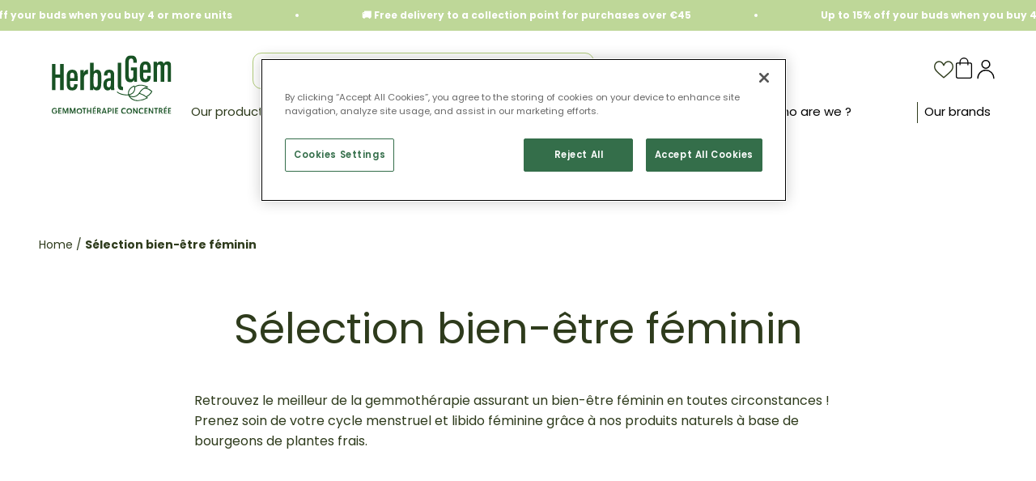

--- FILE ---
content_type: text/html; charset=utf-8
request_url: https://www.herbalgem.fr/en/pages/selection-bien-etre-feminin
body_size: 86651
content:
<!doctype html>
<html class="no-js" lang="en" dir="ltr">
<head>

    
        <!-- Début de la mention OneTrust de consentement aux cookies -->
        <script defer src="https://cdn.cookielaw.org/scripttemplates/otSDKStub.js" type="text/javascript" charset="UTF-8" data-domain-script="6615c3b5-dc69-478f-90fe-5d9266a2eace"></script>
        <script type="text/javascript">
            function OptanonWrapper() { }
        </script>
        <!-- Fin de la mention OneTrust de consentement aux cookies -->
    
    <meta charset="utf-8">
    <meta name="viewport" content="width=device-width, initial-scale=1.0, height=device-height, minimum-scale=1.0, maximum-scale=5.0">
    <meta name="theme-color" content="#ffffff">
      

      


<title>Sélection bien-être féminin | Herbalgem</title><meta name="description" content="Retrouvez le meilleur de la gemmothérapie assurant un bien-être féminin en toutes circonstances ! Prenez soin de votre cycle menstruel et libido féminine grâce à nos produits naturels à base de bourgeons de plantes frais."><link rel="canonical" href="https://www.herbalgem.fr/en/pages/selection-bien-etre-feminin"><link rel="shortcut icon" href="//www.herbalgem.fr/cdn/shop/files/hbg-favicon.svg?v=1695392849&width=96">
        <link rel="apple-touch-icon" href="//www.herbalgem.fr/cdn/shop/files/hbg-favicon.svg?v=1695392849&width=180"><link rel="preconnect" href="https://cdn.shopify.com">
    <link rel="preconnect" href="https://fonts.shopifycdn.com" crossorigin>
    <link rel="dns-prefetch" href="https://productreviews.shopifycdn.com"><link rel="preload" href="//www.herbalgem.fr/cdn/fonts/poppins/poppins_n4.0ba78fa5af9b0e1a374041b3ceaadf0a43b41362.woff2" as="font" type="font/woff2" crossorigin><link rel="preload" href="//www.herbalgem.fr/cdn/fonts/poppins/poppins_n4.0ba78fa5af9b0e1a374041b3ceaadf0a43b41362.woff2" as="font" type="font/woff2" crossorigin><!-- Google Tag Manager -->
    <script>(function(w, d, s, l, i) {
            w[l] = w[l] || [];
            w[l].push({
                'gtm.start':
                    new Date().getTime(), event: 'gtm.js'
            });
            var f = d.getElementsByTagName(s)[0],
                j = d.createElement(s), dl = l != 'dataLayer' ? '&l=' + l : '';
            j.async = true;
            j.src =
                'https://www.googletagmanager.com/gtm.js?id=' + i + dl;
            f.parentNode.insertBefore(j, f);
        })(window, document, 'script', 'dataLayer',"GTM-KTX9JWB4");</script>
    <!-- End Google Tag Manager --><meta property="og:type" content="website">
  <meta property="og:title" content="Sélection bien-être féminin"><meta property="og:image" content="http://www.herbalgem.fr/cdn/shop/files/Logo_Tagline_HkNova_HerbalGem_FR_1b51c8a6-7c8e-4600-9df2-40f36b1c043c-svg.svg?v=1691501507&width=2048">
  <meta property="og:image:secure_url" content="https://www.herbalgem.fr/cdn/shop/files/Logo_Tagline_HkNova_HerbalGem_FR_1b51c8a6-7c8e-4600-9df2-40f36b1c043c-svg.svg?v=1691501507&width=2048">
  <meta property="og:image:width" content="1200">
  <meta property="og:image:height" content="628"><meta property="og:description" content="Retrouvez le meilleur de la gemmothérapie assurant un bien-être féminin en toutes circonstances ! Prenez soin de votre cycle menstruel et libido féminine grâce à nos produits naturels à base de bourgeons de plantes frais."><meta property="og:url" content="https://www.herbalgem.fr/en/pages/selection-bien-etre-feminin">
<meta property="og:site_name" content="HerbalGem FR"><meta name="twitter:card" content="summary"><meta name="twitter:title" content="Sélection bien-être féminin">
  <meta name="twitter:description" content="Retrouvez le meilleur de la gemmothérapie assurant un bien-être féminin en toutes circonstances ! Prenez soin de votre cycle menstruel et libido féminine grâce à nos produits naturels à base de bourgeons de plantes frais."><meta name="twitter:image" content="https://www.herbalgem.fr/cdn/shop/files/Logo_Tagline_HkNova_HerbalGem_FR_1b51c8a6-7c8e-4600-9df2-40f36b1c043c-svg.svg?crop=center&height=1200&v=1691501507&width=1200">
  <meta name="twitter:image:alt" content="">
</script>



  <script type="application/ld+json">
    {
      "@context": "https://schema.org",
    "@type": "BreadcrumbList",
  "itemListElement": [{
  "@type": "ListItem",
  "position": 1,
  "name": "Home",
  "item": "https://www.herbalgem.fr"
  },{
    "@type": "ListItem",
    "position": 2,
    "name": "Sélection bien-être féminin",
    "item": "https://www.herbalgem.fr/en/pages/selection-bien-etre-feminin"
    }]
    }
  </script>


  <script type="application/ld+json">
    {
      "@context": "https://schema.org",
    "@type": "Organization",
  "name": "HerbalGem FR","url": "https:\/\/www.herbalgem.fr"

    }
  </script>

<style>/* Typography (heading) */
  @font-face {
  font-family: Poppins;
  font-weight: 400;
  font-style: normal;
  font-display: fallback;
  src: url("//www.herbalgem.fr/cdn/fonts/poppins/poppins_n4.0ba78fa5af9b0e1a374041b3ceaadf0a43b41362.woff2") format("woff2"),
       url("//www.herbalgem.fr/cdn/fonts/poppins/poppins_n4.214741a72ff2596839fc9760ee7a770386cf16ca.woff") format("woff");
}

@font-face {
  font-family: Poppins;
  font-weight: 400;
  font-style: italic;
  font-display: fallback;
  src: url("//www.herbalgem.fr/cdn/fonts/poppins/poppins_i4.846ad1e22474f856bd6b81ba4585a60799a9f5d2.woff2") format("woff2"),
       url("//www.herbalgem.fr/cdn/fonts/poppins/poppins_i4.56b43284e8b52fc64c1fd271f289a39e8477e9ec.woff") format("woff");
}

/* Typography (body) */
  @font-face {
  font-family: Poppins;
  font-weight: 400;
  font-style: normal;
  font-display: fallback;
  src: url("//www.herbalgem.fr/cdn/fonts/poppins/poppins_n4.0ba78fa5af9b0e1a374041b3ceaadf0a43b41362.woff2") format("woff2"),
       url("//www.herbalgem.fr/cdn/fonts/poppins/poppins_n4.214741a72ff2596839fc9760ee7a770386cf16ca.woff") format("woff");
}

@font-face {
  font-family: Poppins;
  font-weight: 400;
  font-style: italic;
  font-display: fallback;
  src: url("//www.herbalgem.fr/cdn/fonts/poppins/poppins_i4.846ad1e22474f856bd6b81ba4585a60799a9f5d2.woff2") format("woff2"),
       url("//www.herbalgem.fr/cdn/fonts/poppins/poppins_i4.56b43284e8b52fc64c1fd271f289a39e8477e9ec.woff") format("woff");
}

@font-face {
  font-family: Poppins;
  font-weight: 700;
  font-style: normal;
  font-display: fallback;
  src: url("//www.herbalgem.fr/cdn/fonts/poppins/poppins_n7.56758dcf284489feb014a026f3727f2f20a54626.woff2") format("woff2"),
       url("//www.herbalgem.fr/cdn/fonts/poppins/poppins_n7.f34f55d9b3d3205d2cd6f64955ff4b36f0cfd8da.woff") format("woff");
}

@font-face {
  font-family: Poppins;
  font-weight: 700;
  font-style: italic;
  font-display: fallback;
  src: url("//www.herbalgem.fr/cdn/fonts/poppins/poppins_i7.42fd71da11e9d101e1e6c7932199f925f9eea42d.woff2") format("woff2"),
       url("//www.herbalgem.fr/cdn/fonts/poppins/poppins_i7.ec8499dbd7616004e21155106d13837fff4cf556.woff") format("woff");
}

:root {
    /**
     * ---------------------------------------------------------------------
     * SPACING VARIABLES
     *
     * We are using a spacing inspired from frameworks like Tailwind CSS.
     * ---------------------------------------------------------------------
     */
    --spacing-0-5: 0.125rem; /* 2px */
    --spacing-1: 0.25rem; /* 4px */
    --spacing-1-5: 0.375rem; /* 6px */
    --spacing-2: 0.5rem; /* 8px */
    --spacing-2-5: 0.625rem; /* 10px */
    --spacing-2-5-5: 0.685rem; /* 11px */
    --spacing-3: 0.75rem; /* 12px */
    --spacing-3-5: 0.875rem; /* 14px */
    --spacing-4: 1rem; /* 16px */
    --spacing--4: -1rem; /* -16px */
    --spacing-4-5: 1.125rem; /* 18px */
    --spacing-5: 1.25rem; /* 20px */
    --spacing-5-5: 1.375rem; /* 22px */
    --spacing-6: 1.5rem; /* 24px */
    --spacing--6: -1.5rem; /* -24px */
    --spacing-6-5: 1.625rem; /* 26px */
    --spacing-7: 1.75rem; /* 28px */
    --spacing-7-5: 1.875rem; /* 30px */
    --spacing-8: 2rem; /* 32px */
    --spacing--8: -2rem; /* -32px */
    --spacing-8-5: 2.125rem; /* 34px */
    --spacing-9: 2.25rem; /* 36px */
    --spacing-9-5: 2.375rem; /* 38px */
    --spacing-10: 2.5rem; /* 40px */
    --spacing-11: 2.75rem; /* 44px */
    --spacing-12: 3rem; /* 48px */
    --spacing-14: 3.5rem; /* 56px */
    --spacing-16: 4rem; /* 64px */
    --spacing-18: 4.5rem; /* 72px */
    --spacing-20: 5rem; /* 80px */
    --spacing-24: 6rem; /* 96px */
    --spacing-28: 7rem; /* 112px */
    --spacing-32: 8rem; /* 128px */
    --spacing-36: 9rem; /* 144px */
    --spacing-40: 10rem; /* 160px */
    --spacing-44: 11rem; /* 176px */
    --spacing-48: 12rem; /* 192px */
    --spacing-52: 13rem; /* 208px */
    --spacing-56: 14rem; /* 224px */
    --spacing-60: 15rem; /* 240px */
    --spacing-64: 16rem; /* 256px */
    --spacing-72: 18rem; /* 288px */
    --spacing-80: 20rem; /* 320px */
    --spacing-96: 24rem; /* 384px */

    /* Container */
    --container-max-width: 1600px;
    --container-narrow-max-width: 1350px;
    --container-gutter: var(--spacing-5);
    --section-outer-spacing-block: var(--spacing-10);
    --section-inner-max-spacing-block: var(--spacing-9);
    --section-inner-spacing-inline: var(--container-gutter);
    --section-stack-spacing-block: var(--spacing-8);

    /* Grid gutter */
    --grid-gutter: var(--spacing-5);

    /* Product list settings */
    --product-list-row-gap: var(--spacing-8);
    --product-list-column-gap: var(--grid-gutter);

    /* Form settings */
    --input-gap: var(--spacing-2);
    --input-height: 3rem;
    --input-padding-inline: var(--spacing-4);

    /* Other sizes */
    --sticky-area-height: calc(var(--sticky-announcement-bar-enabled, 0) * var(--announcement-bar-height, 0px) + var(--sticky-header-enabled, 0) * var(--header-height, 0px));

    /* RTL support */
    --transform-logical-flip: 1;
    --transform-origin-start: left;
    --transform-origin-end: right;

    /**
     * ---------------------------------------------------------------------
     * TYPOGRAPHY
     * ---------------------------------------------------------------------
     */

    /* Font properties */
    --heading-font-family: Poppins, sans-serif;
    --heading-font-weight: 400;
    --heading-font-style: normal;
    --heading-text-transform: normal;
    --heading-letter-spacing: 0.02em;
    --text-font-family: Poppins, sans-serif;
    --text-font-weight: 400;
    --text-font-style: normal;
    --text-letter-spacing: 0.0em;

    /* Font sizes */
    --text-h0: 2.75rem;
    --text-h1: 2rem;
    --text-h2: 1.75rem;
    --text-h3: 1.375rem;
    --text-h4: 1.125rem;
    --text-h5: 1.125rem;
    --text-h6: 1rem;
    --text-xs: 0.6875rem;
    --text-sm: 0.75rem;
    --text-base: 0.875rem;
    --text-lg: 1.125rem;

    /**
     * ---------------------------------------------------------------------
     * COLORS
     * ---------------------------------------------------------------------
     */

    /* Color settings */
--accent: 66 138 64;
    --collection-color: #a0a0a0;
    --text-primary: 46 59 28;
    --collection-color: #a0a0a0;
    --background-primary: 255 255 255;
    --dialog-background: 255 255 255;
    --border-color: var(--text-color, var(--text-primary)) / 0.12;

    /* Button colors */
    --button-background-primary: 66 138 64;
    --button-text-primary: 255 255 255;
    --button-background-secondary: 255 255 255;
    --button-text-secondary: 66 138 64;

    /* Status colors */
    --success-background: 224 244 232;
    --success-text: 0 163 65;
    --warning-background: 255 246 233;
    --warning-text: 255 183 74;
    --error-background: 254 231 231;
    --error-text: 248 58 58;

    /* Product colors */
    --on-sale-text: 204 62 62;
    --on-sale-badge-background: #f83a3a;
    --on-sale-badge-text:  #ffffff;
    --sold-out-badge-background: 0 0 0;
    --sold-out-badge-text: 255 255 255;
    --primary-badge-background: 128 60 238;
    --product-dots-background: 190 215 152;
    --product-star-review-background: 46 59 28;
    --product-capacity-border: 67 138 64;
    --primary-badge-text: 255 255 255;
    --star-color: 66 138 64;
    --product-card-background: 255 255 255;
    --product-card-text: 26 26 26;

    /* Header colors */
    --header-background: 255 255 255;
    --header-text: 46 59 28;

    /* Footer colors */
    --footer-background: 231 240 202;
    --footer-text: 46 59 28;

    /* Rounded variables (used for border radius) */
    --rounded-xs: 0.25rem;
    --rounded-sm: 0.375rem;
    --rounded: 0.75rem;
    --rounded-lg: 1.5rem;
    --rounded-full: 9999px;

    --rounded-button: 3.75rem;
    --rounded-input: 0.5rem;

    /* Box shadow */
    --shadow-sm: 0 2px 8px rgb(var(--text-primary) / 0.1);
    --shadow: 0 5px 15px rgb(var(--text-primary) / 0.1);
    --shadow-md: 0 5px 30px rgb(var(--text-primary) / 0.1);
    --shadow-block: 0px 18px 50px rgb(var(--text-primary) / 0.1);

    /**
     * ---------------------------------------------------------------------
     * OTHER
     * ---------------------------------------------------------------------
     */

    --cursor-close-svg-url: url(//www.herbalgem.fr/cdn/shop/t/27/assets/cursor-close.svg?v=11771);
    --cursor-zoom-in-svg-url: url(//www.herbalgem.fr/cdn/shop/t/27/assets/cursor-zoom-in.svg?v=11771);
    --cursor-zoom-out-svg-url: url(//www.herbalgem.fr/cdn/shop/t/27/assets/cursor-zoom-out.svg?v=11771);
    --checkmark-svg-url: url(//www.herbalgem.fr/cdn/shop/t/27/assets/checkmark.svg?v=11771);
  }

  [dir="rtl"]:root {
    /* RTL support */
    --transform-logical-flip: -1;
    --transform-origin-start: right;
    --transform-origin-end: left;
  }

  @media screen and (min-width: 700px) {
    :root {
      /* Typography (font size) */
      --text-h0: 3.5rem;
      --text-h1: 2.5rem;
      --text-h2: 2rem;
      --text-h3: 1.625rem;
      --text-h4: 1.375rem;
      --text-h5: 1.125rem;
      --text-h6: 1rem;

      --text-xs: 0.75rem;
      --text-sm: 0.875rem;
      --text-base: 1.0rem;
      --text-lg: 1.25rem;

      /* Spacing */
      --container-gutter: 2rem;
      --section-outer-spacing-block: var(--spacing-14);
      --section-inner-max-spacing-block: var(--spacing-10);
      --section-inner-spacing-inline: var(--spacing-10);
      --section-stack-spacing-block: var(--spacing-12);

      /* Grid gutter */
      --grid-gutter: var(--spacing-6);

      /* Product list settings */
      --product-list-row-gap: var(--spacing-12);

      /* Form settings */
      --input-gap: 1rem;
      --input-height: 3.40rem;
      --input-padding-inline: var(--spacing-5);
    }
  }

  @media screen and (min-width: 1000px) {
    :root {
      /* Spacing settings */
      --container-gutter: var(--spacing-12);
      --section-outer-spacing-block: var(--spacing-16);
      --section-inner-max-spacing-block: var(--spacing-14);
      --section-inner-spacing-inline: var(--spacing-14);
      --section-stack-spacing-block: var(--spacing-12);
    }
  }

  @media screen and (min-width: 1150px) {
    :root {
      /* Spacing settings */
      --container-gutter: var(--spacing-12);
      --section-outer-spacing-block: var(--spacing-16);
      --section-inner-max-spacing-block: var(--spacing-14);
      --section-inner-spacing-inline: var(--spacing-14);
      --section-stack-spacing-block: var(--spacing-12);
    }
  }

  @media screen and (min-width: 1400px) {
    :root {
      /* Typography (font size) */
      --text-h0: 4.5rem;
      --text-h1: 3.5rem;
      --text-h2: 2.75rem;
      --text-h3: 2rem;
      --text-h4: 1.75rem;
      --text-h5: 1.375rem;
      --text-h6: 1.25rem;

      --section-outer-spacing-block: var(--spacing-20);
      --section-inner-max-spacing-block: var(--spacing-16);
      --section-inner-spacing-inline: var(--spacing-16);
    }
  }

  @media screen and (min-width: 1600px) {
    :root {
      --section-outer-spacing-block: var(--spacing-20);
      --section-inner-max-spacing-block: var(--spacing-18);
      --section-inner-spacing-inline: var(--spacing-18);
    }
  }

  /**
   * ---------------------------------------------------------------------
   * LIQUID DEPENDANT CSS
   *
   * Our main CSS is Liquid free, but some very specific features depend on
   * theme settings, so we have them here
   * ---------------------------------------------------------------------
   */@media screen and (pointer: fine) {
        .button:not([disabled]):hover, .btn:not([disabled]):hover, .shopify-payment-button__button--unbranded:not([disabled]):hover {
          --button-background-opacity: 0.85;
        }

        .button--subdued:not([disabled]):hover {
          --button-background: var(--text-color) / .05 !important;
        }
      }</style><script>
  document.documentElement.classList.replace('no-js', 'js');

  // This allows to expose several variables to the global scope, to be used in scripts
  window.themeVariables = {
    settings: {
      showPageTransition: false,
      headingApparition: "split_fade",
      pageType: "page",
      moneyFormat: "{{amount_with_comma_separator}}€",
      moneyWithCurrencyFormat: "{{amount_with_comma_separator}}€",
      currencyCodeEnabled: false,
      cartType: "drawer",
      showDiscount: true,
      discountMode: "percentage"
    },

    strings: {
      accessibilityClose: "Close",
      accessibilityNext: "Next",
      accessibilityPrevious: "Previous",
      addToCartButton: "Add to cart",
      soldOutButton: "Sold out",
      preOrderButton: "Pre-order",
      unavailableButton: "Unavailable",
      closeGallery: "Close gallery",
      zoomGallery: "Zoom",
      errorGallery: "Image cannot be loaded",
      soldOutBadge: "Sold out",
      discountBadge: "Save @@",
      sku: "SKU:",
      searchNoResults: "No results could be found.",
      addOrderNote: "Add order note",
      editOrderNote: "Edit order note",
      shippingEstimatorNoResults: "Sorry, we do not ship to your address.",
      shippingEstimatorOneResult: "There is one shipping rate for your address:",
      shippingEstimatorMultipleResults: "There are several shipping rates for your address:",
      shippingEstimatorError: "One or more error occurred while retrieving shipping rates:",
      contactUs: "Send message"
    },

    breakpoints: {
      'sm': 'screen and (min-width: 700px)',
      'md': 'screen and (min-width: 1000px)',
      'lg': 'screen and (min-width: 1150px)',
      'xl': 'screen and (min-width: 1400px)',

      'sm-max': 'screen and (max-width: 699px)',
      'md-max': 'screen and (max-width: 999px)',
      'lg-max': 'screen and (max-width: 1149px)',
      'xl-max': 'screen and (max-width: 1399px)'
    }
  };// For detecting native share
  document.documentElement.classList.add(`native-share--${navigator.share ? 'enabled' : 'disabled'}`);</script><script type="module" src="//www.herbalgem.fr/cdn/shop/t/27/assets/vendor.min.js?v=136053555471622566971750410382"></script>
    <script type="module" src="//www.herbalgem.fr/cdn/shop/t/27/assets/theme.js?v=114373943101198378271768828956"></script>
    <script type="module" src="//www.herbalgem.fr/cdn/shop/t/27/assets/theme_bundle.js?v=5829818037633882851764592726"></script>
    <script type="module" src="//www.herbalgem.fr/cdn/shop/t/27/assets/sections.js?v=106119241127144898161768828958"></script>
    <script type="module" src="//www.herbalgem.fr/cdn/shop/t/27/assets/obfuscation.js?v=8189043213842102291750410382"></script>

    

    
        <script>window.performance && window.performance.mark && window.performance.mark('shopify.content_for_header.start');</script><meta name="facebook-domain-verification" content="b3izkj301vdzn9ekk9p5c7q0xojt97">
<meta name="google-site-verification" content="NmPAIZJQwCjBelxB0BuvsARSYcbaSXQU9WnfBSFs7UM">
<meta id="shopify-digital-wallet" name="shopify-digital-wallet" content="/79310651669/digital_wallets/dialog">
<meta name="shopify-checkout-api-token" content="d7b97ad6b22946a69bda2a5cc94746a4">
<meta id="in-context-paypal-metadata" data-shop-id="79310651669" data-venmo-supported="false" data-environment="production" data-locale="en_US" data-paypal-v4="true" data-currency="EUR">
<link rel="alternate" hreflang="x-default" href="https://www.herbalgem.fr/pages/selection-bien-etre-feminin">
<link rel="alternate" hreflang="fr-FR" href="https://www.herbalgem.fr/pages/selection-bien-etre-feminin">
<link rel="alternate" hreflang="en-FR" href="https://www.herbalgem.fr/en/pages/selection-bien-etre-feminin">
<script async="async" src="/checkouts/internal/preloads.js?locale=en-FR"></script>
<script id="apple-pay-shop-capabilities" type="application/json">{"shopId":79310651669,"countryCode":"FR","currencyCode":"EUR","merchantCapabilities":["supports3DS"],"merchantId":"gid:\/\/shopify\/Shop\/79310651669","merchantName":"HerbalGem FR","requiredBillingContactFields":["postalAddress","email","phone"],"requiredShippingContactFields":["postalAddress","email","phone"],"shippingType":"shipping","supportedNetworks":["visa","masterCard","maestro"],"total":{"type":"pending","label":"HerbalGem FR","amount":"1.00"},"shopifyPaymentsEnabled":true,"supportsSubscriptions":true}</script>
<script id="shopify-features" type="application/json">{"accessToken":"d7b97ad6b22946a69bda2a5cc94746a4","betas":["rich-media-storefront-analytics"],"domain":"www.herbalgem.fr","predictiveSearch":true,"shopId":79310651669,"locale":"en"}</script>
<script>var Shopify = Shopify || {};
Shopify.shop = "herbalgem-france.myshopify.com";
Shopify.locale = "en";
Shopify.currency = {"active":"EUR","rate":"1.0"};
Shopify.country = "FR";
Shopify.theme = {"name":"prod","id":183315956086,"schema_name":"Impact","schema_version":"4.0.6","theme_store_id":null,"role":"main"};
Shopify.theme.handle = "null";
Shopify.theme.style = {"id":null,"handle":null};
Shopify.cdnHost = "www.herbalgem.fr/cdn";
Shopify.routes = Shopify.routes || {};
Shopify.routes.root = "/en/";</script>
<script type="module">!function(o){(o.Shopify=o.Shopify||{}).modules=!0}(window);</script>
<script>!function(o){function n(){var o=[];function n(){o.push(Array.prototype.slice.apply(arguments))}return n.q=o,n}var t=o.Shopify=o.Shopify||{};t.loadFeatures=n(),t.autoloadFeatures=n()}(window);</script>
<script id="shop-js-analytics" type="application/json">{"pageType":"page"}</script>
<script defer="defer" async type="module" src="//www.herbalgem.fr/cdn/shopifycloud/shop-js/modules/v2/client.init-shop-cart-sync_BdyHc3Nr.en.esm.js"></script>
<script defer="defer" async type="module" src="//www.herbalgem.fr/cdn/shopifycloud/shop-js/modules/v2/chunk.common_Daul8nwZ.esm.js"></script>
<script type="module">
  await import("//www.herbalgem.fr/cdn/shopifycloud/shop-js/modules/v2/client.init-shop-cart-sync_BdyHc3Nr.en.esm.js");
await import("//www.herbalgem.fr/cdn/shopifycloud/shop-js/modules/v2/chunk.common_Daul8nwZ.esm.js");

  window.Shopify.SignInWithShop?.initShopCartSync?.({"fedCMEnabled":true,"windoidEnabled":true});

</script>
<script>(function() {
  var isLoaded = false;
  function asyncLoad() {
    if (isLoaded) return;
    isLoaded = true;
    var urls = ["https:\/\/pc-quiz.s3.us-east-2.amazonaws.com\/current\/quiz-loader.min.js?shop=herbalgem-france.myshopify.com","https:\/\/plugin.brevo.com\/integrations\/api\/automation\/script?user_connection_id=64f982622aba24620a6e1dac\u0026ma-key=1qs2nlz48b0tc2r3e0rt2wkd\u0026shop=herbalgem-france.myshopify.com","https:\/\/plugin.brevo.com\/integrations\/api\/sy\/cart_tracking\/script?ma-key=1qs2nlz48b0tc2r3e0rt2wkd\u0026user_connection_id=64f982622aba24620a6e1dac\u0026shop=herbalgem-france.myshopify.com","https:\/\/cdn.shopify.com\/s\/files\/1\/0793\/1065\/1669\/t\/10\/assets\/globo.formbuilder.init.js?v=1694686850\u0026shop=herbalgem-france.myshopify.com","https:\/\/cdn.s3.pop-convert.com\/pcjs.production.min.js?unique_id=herbalgem-france.myshopify.com\u0026shop=herbalgem-france.myshopify.com","https:\/\/script.pop-convert.com\/new-micro\/production.pc.min.js?unique_id=herbalgem-france.myshopify.com\u0026shop=herbalgem-france.myshopify.com","https:\/\/connect.nosto.com\/script\/shopify\/market\/init.js?merchant=shopify-79310651669\u0026shop=herbalgem-france.myshopify.com","\/\/cdn.shopify.com\/proxy\/f9c92440572e8673660381e05f81d2f16b7f2dfec9a0c33ad27604c9d5511507\/d1639lhkj5l89m.cloudfront.net\/js\/storefront\/uppromote.js?shop=herbalgem-france.myshopify.com\u0026sp-cache-control=cHVibGljLCBtYXgtYWdlPTkwMA"];
    for (var i = 0; i < urls.length; i++) {
      var s = document.createElement('script');
      s.type = 'text/javascript';
      s.async = true;
      s.src = urls[i];
      var x = document.getElementsByTagName('script')[0];
      x.parentNode.insertBefore(s, x);
    }
  };
  if(window.attachEvent) {
    window.attachEvent('onload', asyncLoad);
  } else {
    window.addEventListener('load', asyncLoad, false);
  }
})();</script>
<script id="__st">var __st={"a":79310651669,"offset":3600,"reqid":"93004703-9099-4494-b1be-f9016270a631-1768969998","pageurl":"www.herbalgem.fr\/en\/pages\/selection-bien-etre-feminin","s":"pages-130588442901","u":"8582710656e5","p":"page","rtyp":"page","rid":130588442901};</script>
<script>window.ShopifyPaypalV4VisibilityTracking = true;</script>
<script id="captcha-bootstrap">!function(){'use strict';const t='contact',e='account',n='new_comment',o=[[t,t],['blogs',n],['comments',n],[t,'customer']],c=[[e,'customer_login'],[e,'guest_login'],[e,'recover_customer_password'],[e,'create_customer']],r=t=>t.map((([t,e])=>`form[action*='/${t}']:not([data-nocaptcha='true']) input[name='form_type'][value='${e}']`)).join(','),a=t=>()=>t?[...document.querySelectorAll(t)].map((t=>t.form)):[];function s(){const t=[...o],e=r(t);return a(e)}const i='password',u='form_key',d=['recaptcha-v3-token','g-recaptcha-response','h-captcha-response',i],f=()=>{try{return window.sessionStorage}catch{return}},m='__shopify_v',_=t=>t.elements[u];function p(t,e,n=!1){try{const o=window.sessionStorage,c=JSON.parse(o.getItem(e)),{data:r}=function(t){const{data:e,action:n}=t;return t[m]||n?{data:e,action:n}:{data:t,action:n}}(c);for(const[e,n]of Object.entries(r))t.elements[e]&&(t.elements[e].value=n);n&&o.removeItem(e)}catch(o){console.error('form repopulation failed',{error:o})}}const l='form_type',E='cptcha';function T(t){t.dataset[E]=!0}const w=window,h=w.document,L='Shopify',v='ce_forms',y='captcha';let A=!1;((t,e)=>{const n=(g='f06e6c50-85a8-45c8-87d0-21a2b65856fe',I='https://cdn.shopify.com/shopifycloud/storefront-forms-hcaptcha/ce_storefront_forms_captcha_hcaptcha.v1.5.2.iife.js',D={infoText:'Protected by hCaptcha',privacyText:'Privacy',termsText:'Terms'},(t,e,n)=>{const o=w[L][v],c=o.bindForm;if(c)return c(t,g,e,D).then(n);var r;o.q.push([[t,g,e,D],n]),r=I,A||(h.body.append(Object.assign(h.createElement('script'),{id:'captcha-provider',async:!0,src:r})),A=!0)});var g,I,D;w[L]=w[L]||{},w[L][v]=w[L][v]||{},w[L][v].q=[],w[L][y]=w[L][y]||{},w[L][y].protect=function(t,e){n(t,void 0,e),T(t)},Object.freeze(w[L][y]),function(t,e,n,w,h,L){const[v,y,A,g]=function(t,e,n){const i=e?o:[],u=t?c:[],d=[...i,...u],f=r(d),m=r(i),_=r(d.filter((([t,e])=>n.includes(e))));return[a(f),a(m),a(_),s()]}(w,h,L),I=t=>{const e=t.target;return e instanceof HTMLFormElement?e:e&&e.form},D=t=>v().includes(t);t.addEventListener('submit',(t=>{const e=I(t);if(!e)return;const n=D(e)&&!e.dataset.hcaptchaBound&&!e.dataset.recaptchaBound,o=_(e),c=g().includes(e)&&(!o||!o.value);(n||c)&&t.preventDefault(),c&&!n&&(function(t){try{if(!f())return;!function(t){const e=f();if(!e)return;const n=_(t);if(!n)return;const o=n.value;o&&e.removeItem(o)}(t);const e=Array.from(Array(32),(()=>Math.random().toString(36)[2])).join('');!function(t,e){_(t)||t.append(Object.assign(document.createElement('input'),{type:'hidden',name:u})),t.elements[u].value=e}(t,e),function(t,e){const n=f();if(!n)return;const o=[...t.querySelectorAll(`input[type='${i}']`)].map((({name:t})=>t)),c=[...d,...o],r={};for(const[a,s]of new FormData(t).entries())c.includes(a)||(r[a]=s);n.setItem(e,JSON.stringify({[m]:1,action:t.action,data:r}))}(t,e)}catch(e){console.error('failed to persist form',e)}}(e),e.submit())}));const S=(t,e)=>{t&&!t.dataset[E]&&(n(t,e.some((e=>e===t))),T(t))};for(const o of['focusin','change'])t.addEventListener(o,(t=>{const e=I(t);D(e)&&S(e,y())}));const B=e.get('form_key'),M=e.get(l),P=B&&M;t.addEventListener('DOMContentLoaded',(()=>{const t=y();if(P)for(const e of t)e.elements[l].value===M&&p(e,B);[...new Set([...A(),...v().filter((t=>'true'===t.dataset.shopifyCaptcha))])].forEach((e=>S(e,t)))}))}(h,new URLSearchParams(w.location.search),n,t,e,['guest_login'])})(!0,!0)}();</script>
<script integrity="sha256-4kQ18oKyAcykRKYeNunJcIwy7WH5gtpwJnB7kiuLZ1E=" data-source-attribution="shopify.loadfeatures" defer="defer" src="//www.herbalgem.fr/cdn/shopifycloud/storefront/assets/storefront/load_feature-a0a9edcb.js" crossorigin="anonymous"></script>
<script data-source-attribution="shopify.dynamic_checkout.dynamic.init">var Shopify=Shopify||{};Shopify.PaymentButton=Shopify.PaymentButton||{isStorefrontPortableWallets:!0,init:function(){window.Shopify.PaymentButton.init=function(){};var t=document.createElement("script");t.src="https://www.herbalgem.fr/cdn/shopifycloud/portable-wallets/latest/portable-wallets.en.js",t.type="module",document.head.appendChild(t)}};
</script>
<script data-source-attribution="shopify.dynamic_checkout.buyer_consent">
  function portableWalletsHideBuyerConsent(e){var t=document.getElementById("shopify-buyer-consent"),n=document.getElementById("shopify-subscription-policy-button");t&&n&&(t.classList.add("hidden"),t.setAttribute("aria-hidden","true"),n.removeEventListener("click",e))}function portableWalletsShowBuyerConsent(e){var t=document.getElementById("shopify-buyer-consent"),n=document.getElementById("shopify-subscription-policy-button");t&&n&&(t.classList.remove("hidden"),t.removeAttribute("aria-hidden"),n.addEventListener("click",e))}window.Shopify?.PaymentButton&&(window.Shopify.PaymentButton.hideBuyerConsent=portableWalletsHideBuyerConsent,window.Shopify.PaymentButton.showBuyerConsent=portableWalletsShowBuyerConsent);
</script>
<script data-source-attribution="shopify.dynamic_checkout.cart.bootstrap">document.addEventListener("DOMContentLoaded",(function(){function t(){return document.querySelector("shopify-accelerated-checkout-cart, shopify-accelerated-checkout")}if(t())Shopify.PaymentButton.init();else{new MutationObserver((function(e,n){t()&&(Shopify.PaymentButton.init(),n.disconnect())})).observe(document.body,{childList:!0,subtree:!0})}}));
</script>
<link id="shopify-accelerated-checkout-styles" rel="stylesheet" media="screen" href="https://www.herbalgem.fr/cdn/shopifycloud/portable-wallets/latest/accelerated-checkout-backwards-compat.css" crossorigin="anonymous">
<style id="shopify-accelerated-checkout-cart">
        #shopify-buyer-consent {
  margin-top: 1em;
  display: inline-block;
  width: 100%;
}

#shopify-buyer-consent.hidden {
  display: none;
}

#shopify-subscription-policy-button {
  background: none;
  border: none;
  padding: 0;
  text-decoration: underline;
  font-size: inherit;
  cursor: pointer;
}

#shopify-subscription-policy-button::before {
  box-shadow: none;
}

      </style>

<script>window.performance && window.performance.mark && window.performance.mark('shopify.content_for_header.end');</script>
    
    <script>

    const performanceCookieCategory = '2,';

    function waitForOneTrust() {
        hasOneTrustLoaded();

        let attempts = 0;
        const interval = setInterval(function () {

            if (hasOneTrustLoaded() || attempts > 100) {
                clearInterval(interval);
            }

            attempts++;

        }, 100)

    }

    function hasOneTrustLoaded() {

        if (typeof window.OnetrustActiveGroups === 'string') {
            //check now
            optanonWrapper()
            // and wrap and trigger after cookie opt-in
            window.OptanonWrapper = optanonWrapper;

            return true;

        }

        return false;

    }

    function sendConsent(trackingConsent) {
        window.Shopify.customerPrivacy.setTrackingConsent(trackingConsent, () => {
            console.log('Happy Days')
        });
    }

    function optanonWrapper() {

        const trackingConsent = !!window.OnetrustActiveGroups.includes(performanceCookieCategory);
        window.Shopify.loadFeatures(
            [
                {
                    name: 'consent-tracking-api',
                    version: '0.1',
                },
            ],
            error => {
                if (error) {
                    throw error;
                }

                sendConsent(trackingConsent)

            },
        );
    }

    (function () {
        waitForOneTrust();
    })();

</script>

<link href="//www.herbalgem.fr/cdn/shop/t/27/assets/theme.css?v=132742073748821300141768828963" rel="stylesheet" type="text/css" media="all" /><link href="//www.herbalgem.fr/cdn/shop/t/27/assets/theme_bundle-style.css?v=122589782645730279221752746839" rel="stylesheet" type="text/css" media="all" /><link href="//www.herbalgem.fr/cdn/shop/t/27/assets/custom.css?v=26700605300000958131764592724" rel="stylesheet" type="text/css" media="all" /><link href="//www.herbalgem.fr/cdn/shop/t/27/assets/nosto-style.css?v=30687712026872482201755078368" rel="stylesheet" type="text/css" media="all" />
<link href="//www.herbalgem.fr/cdn/shop/t/27/assets/theme-herbalgem.css?v=157255103686290472651755078373" rel="stylesheet" type="text/css" media="all" /><link href="//www.herbalgem.fr/cdn/shop/t/27/assets/custom-herbalgem.css?v=85977714205985832041755078366" rel="stylesheet" type="text/css" media="all" /><link href="//www.herbalgem.fr/cdn/shop/t/27/assets/nosto-herbalgem-custom.css?v=79247136428919968451750410382" rel="stylesheet" type="text/css" media="all" />

    <script type="text/javascript">
        if (typeof window.hulkappsWishlist === 'undefined') {
            window.hulkappsWishlist = {};
        }
        window.hulkappsWishlist.baseURL = '/apps/advanced-wishlist/api';
        window.hulkappsWishlist.hasAppBlockSupport = '1';
    </script>
    
        <script src="https://cdnjs.cloudflare.com/ajax/libs/crypto-js/4.0.0/crypto-js.min.js"></script>
<script>
    document.addEventListener("DOMContentLoaded", function () {

        // ================================
        // View_review Event
        // ================================

        /**
         * Envoie un événement 'view_review' au dataLayer
         */
        const sendViewReviewEvent = () => {
            if (typeof dataLayer !== 'undefined') {
                dataLayer.push({
                    'event': 'view_review',
                    'pagination': window.pagination,
                });
            }
        };

        const handlePaginationClick = (e) => {
            const newPagination = e.target.getAttribute('data-page');
            if (newPagination) {
                window.pagination = newPagination;
                sendViewReviewEvent();
            }
        };

        /**
         * Initialisation des éléments pour le suivi de l'événement 'view_review'
         */
        const initViewReviewEvent = () => {
            const jdgmStars = document.querySelector('.jdgm-prev-badge');
            const jdgmPaginationEls = document.querySelectorAll('.jdgm-paginate__page');

            window.pagination = 1;

            if (jdgmPaginationEls.length > 0) {
                jdgmPaginationEls.forEach(paginationEl => {
                    paginationEl.addEventListener('click', handlePaginationClick);
                });
            }

            if (jdgmStars) {
                jdgmStars.addEventListener('click', sendViewReviewEvent);
            }

            let buttonDetected = false;

            const observer = new MutationObserver((mutationsList, observer) => {

                for (let mutation of mutationsList) {
                    if (mutation.type === 'childList') {

                        const bvStars = document.querySelector('button.bv_ratings_summary');

                        if (bvStars && !buttonDetected) {
                            buttonDetected = true;
                            observer.disconnect();
                            bvStars.addEventListener('click', function(e) {
                                const parentTarget = e.target.closest('button');

                                if (parentTarget) {
                                    sendViewReviewEvent();
                                }
                            });

                            observer.disconnect();
                        }
                    }
                }

            });

            observer.observe(document.body, { childList: true, subtree: true });

        };

        // ================================
        // Submit_review Event
        // ================================

        window.formDisplayed = false;
        window.notificationDisplayed = false;

        const handleNotifiedProductSubmit = () => {
            const iframe = document.querySelector('#BIS_frame')?.contentDocument;
            if (!iframe) {
                return;
            }

            const container = iframe?.querySelector('#container');
            if (!container) {
                return;
            }

            const form = iframe?.querySelector('form');
            if (!form) {
                return;
            }

            const emailInput = form?.querySelector('#email-address input');
            form.addEventListener('submit', (e) => {
                e.preventDefault();
                if (emailInput && emailInput.value) {
                    monitorElementForClass(container, () => {
                        sendEvent("get_notified", { hashed_email: "e3b0c44298fc1c149afbf4c8996fb92427ae41e4649b934ca495991b7852b855" });
                    });
                }
            });
        };

        /**
         * Envoie un événement au dataLayer
         * @param {string} eventName - Nom de l'événement
         * @param {Object} additionalData - Données supplémentaires pour l'événement
         */
        const sendEvent = (eventName, additionalData = {}) => {
            if (typeof dataLayer !== 'undefined') {
                dataLayer.push({
                    "event": eventName,
                    ...additionalData
                });
            }
        };

        /**
         * Surveille les mutations d'un élément spécifique
         * @param {Element} element - L'élément à surveiller
         * @param {Function} callback - Fonction à appeler lorsque la classe "complete" est ajoutée
         */
        const monitorElementForClass = (element, callback) => {
            const observer = new MutationObserver((mutationsList) => {
                for (const mutation of mutationsList) {
                    if (mutation.type === 'attributes' && mutation.attributeName === 'class') {
                        if (element.classList.contains('complete')) {
                            callback();
                            observer.disconnect();
                            break;
                        }
                    }
                }
            });
            observer.observe(element, { attributes: true });
        };

        /**
         * Surveille les changements de style pour un élément donné
         * @param {string} selector - Sélecteur de l'élément à surveiller
         */
        const monitorDisplayChange = (selector) => {
            const element = document.querySelector(selector);
            if (element) {
                const observer = new MutationObserver((mutationsList) => {
                    for (const mutation of mutationsList) {
                        if (mutation.type === 'attributes' && mutation.attributeName === 'style') {
                            const displayStyle = window.getComputedStyle(element).display;
                            if (displayStyle === 'block' && !window.formDisplayed) {
                                window.formDisplayed = true;
                                sendEvent("form_displayed");
                                observer.disconnect();
                            }
                        }
                    }
                });
                observer.observe(element, {attributes: true});
            }
        };

        /**
         * Gère le clic sur le bouton de soumission et surveille la notification
         */
        const handleScoreSubmitClick = () => {
            const scoreInput = document.querySelector('input[name="score"]');
            const scoreValue = scoreInput ? scoreInput.value : null;

            monitorNotification(scoreValue);
        };

        /**
         * Surveille les changements dans le DOM pour le bloc .jdgm-notification
         * @param {string} scoreValue - Valeur du score à inclure dans l'événement
         */
        const monitorNotification = (scoreValue) => {
            const observer = new MutationObserver((mutationsList) => {
                for (const mutation of mutationsList) {
                    if (mutation.type === 'childList') {
                        const notification = document.querySelector('.jdgm-notification');
                        if (notification && !window.notificationDisplayed) {
                            window.notificationDisplayed = true;
                            sendEvent("submit_review", { review_value: scoreValue });
                            observer.disconnect();
                            break;
                        }
                    }
                }
            });
            observer.observe(document.body, { childList: true, subtree: true });
        };

        /**
         * Ajoute un gestionnaire d'événements au bouton de soumission du formulaire
         */
        const addSubmitListener = () => {
            const form = document.querySelector('.jdgm-form');
            if (form) {
                const submitButton = form.querySelector('input[type="submit"]');
                if (submitButton) {
                    submitButton.addEventListener('click', handleScoreSubmitClick);
                }
            }
        };

        /**
         * Surveille l'ajout d'éléments au DOM
         * @param {string} selector - Sélecteur de l'élément à surveiller
         * @param {Function} callback - Fonction à appeler lorsque l'élément est trouvé
         */
        const monitorElementAddition = (selector, callback) => {
            const observer = new MutationObserver((mutationsList) => {
                for (const mutation of mutationsList) {
                    if (mutation.type === 'childList') {
                        const element = document.querySelector(selector);
                        if (element) {
                            callback();
                            observer.disconnect();
                            break;
                        }
                    }
                }
            });
            observer.observe(document.body, { childList: true, subtree: true });
        };

        // ================================
        // Initialiser les événements
        // ================================

    initViewReviewEvent();
    monitorElementAddition('.jdgm-form-wrapper', () => monitorDisplayChange('.jdgm-form-wrapper'));
    monitorElementAddition('.jdgm-form', addSubmitListener);
    monitorElementAddition('#BIS_frame', handleNotifiedProductSubmit);
    });

</script>

<script>
    document.addEventListener('DOMContentLoaded', () => {

        /** DATALAYER: Product List Page (Collections, Category)
         * Fire on all product listing pages. */

                

        let timeooutPageUpdate = null;

        function checkProductInPage() {
            let productViewed = [];
            let productCardsSelector = '.product-card[data-is-product-card-in-collection-grid]';
            let products = document.querySelectorAll(productCardsSelector);
            products.forEach((item, index) => {
                productViewed.push({
                    currency: item.getAttribute('product-currency'),
                    item_id: item.getAttribute('product-id'),
                    item_variant: item.getAttribute('product-item_variant'),
                    item_name: item.getAttribute('product-title'),
                    price: item.getAttribute('product-price'),
                    item_brand: item.getAttribute('product-vendor'),
                    affiliation: item.getAttribute('product-vendor'),
                    item_category: item.getAttribute('product-type'),
                    item_list_name: '',
                    imageURL: item.getAttribute('product-imageURL'),
                    productURL: item.getAttribute('product-productURL'),
                    sku: item.getAttribute('product-sku'),
                    item_index: index
                });
            });

            handlerProductPage(productViewed);
        }

        function handlerProductPage(productViewed) {
            if (productViewed.length <= 0) {
                return;
            }
            dataLayer.push({'ecommerce':null});
            dataLayer.push({
                event: 'view_item_list',
                productList: "",
                pageType: 'Collection',
                ecommerce: {
                    currency: productViewed[0].currency,
                    items: productViewed
                }
            });
        }

        document.addEventListener('facet:update', () => {
            clearTimeout(timeooutPageUpdate);
            timeooutPageUpdate = setTimeout(() => {
                checkProductInPage();
            }, 2500);
        });

        if (window.innerWidth >= 999) {
            function addClickListener(elements, callback) {
                if (elements.length > 0) {
                    elements.forEach(element => {
                        element.addEventListener('click', callback);
                    });
                }
            }

            function handleFilterClick(e) {
                const targetValue = e.target.getAttribute('value');
                const accordionParent = e.target.closest('details');
                const filterType = accordionParent.querySelector('.accordion__toggle-title').innerText;

                dataLayer.push({
                    'event': 'filter_interaction',
                    'filter_type': filterType,
                    'filter_value': targetValue
                });
            }

            function handleToggleStockClick(e) {
                const targetValue = e.target.checked ? 'in stock only' : 'not in stock';
                const accordionParent = e.target.closest('.accordion__toggle');
                const filterType = accordionParent.querySelector('label').innerText;

                dataLayer.push({
                    'event': 'filter_interaction',
                    'filter_type': filterType,
                    'filter_value': targetValue
                });
            }

            function handleSortClick(e) {
                const sortType = e.target.querySelector('span').innerText;

                dataLayer.push({
                    "event": "sort_interaction",
                    "sort_type": sortType
                });
            }

            observeUrlChanges((priceRange) => {
                if (priceRange) {
                    dataLayer.push({
                        'event': 'filter_interaction',
                        'filter_type': "Price",
                        "filter_value": priceRange
                    });
                }
            });

            const filterValues = document.querySelectorAll('.accordion__content input[type="checkbox"]');
            addClickListener(filterValues, handleFilterClick);

            const toggleValue = document.querySelectorAll('.accordion__toggle input.switch');
            addClickListener(toggleValue, handleToggleStockClick);

            const sortOptions = document.querySelectorAll('.sort-by-facet .popover-listbox .popover-listbox__option');
            addClickListener(sortOptions, handleSortClick);

        } else {
            const urlParams = new URLSearchParams(window.location.search);
            const gte = urlParams.get('filter.v.price.gte') || '0';
            const lte= urlParams.get('filter.v.price.lte') || document.getElementById('filter.v.price.lte')?.getAttribute('placeholder');

            let filterResultLast = null;
            let filterPriceLast = `${gte}-${lte}`;

            let filterValuesHistory = [];

            function monitorFilterCheckboxChanges() {

                document.querySelector('#facet-form')?.addEventListener('submit-filter', () => {
                    setTimeout(() => {
                        const filterValues = [];
                        const filterTitles = [];
                        filterCheckboxes = document.querySelectorAll('#facets-drawer #facet-form details:not(#accordion-sort-by) .checkbox');
                        filterCheckboxes.forEach((checkbox) => {
                            if (checkbox.checked) {
                                const accordion = checkbox.closest('details');
                                const accordionTitle = accordion.querySelector('h2').textContent;

                                if (checkbox.value && accordionTitle && !filterValuesHistory.includes(checkbox.value)) {
                                    filterTitles.push(accordionTitle);
                                    filterValues.push(checkbox.value);
                                    filterValuesHistory.push(checkbox.value);
                                }
                            } else if (!checkbox.checked && filterValuesHistory.includes(checkbox.value)) {
                                filterValuesHistory.splice(filterValuesHistory.indexOf(checkbox.value), 1);
                            }
                        });

                        const urlParams = new URLSearchParams(window.location.search);
                        const gte = urlParams.get('filter.v.price.gte') || '0';
                        const lte= urlParams.get('filter.v.price.lte') || document.getElementById('filter.v.price.lte')?.getAttribute('placeholder');
                        const minPrice = '0';
                        const maxPrice = document.getElementById('filter.v.price.lte')?.getAttribute('placeholder');

                        const newPriceToPushBool = (gte && lte) && (gte !== minPrice || lte !== maxPrice);

                        if (newPriceToPushBool || filterPriceLast !== `${gte}-${lte}`) {
                            const priceRange = `${gte}-${lte}`;
                            filterTitles.push('Price');
                            filterValues.push(priceRange);
                            filterPriceLast = priceRange;
                        }

                        const stock = urlParams.get('filter.v.availability');
                        if (stock === '1' && !filterValuesHistory.includes('in stock only')) {
                            filterTitles.push('Stock');
                            filterValues.push('in stock only');
                            filterValuesHistory.push('in stock only');
                        } else {
                            const stockIndex = filterValuesHistory.indexOf('in stock only');
                            if (stockIndex > -1) {
                                filterValuesHistory.splice(stockIndex, 1);
                            }
                        }

                        if (filterValues.length > 0 && filterTitles.length > 0 && filterValues.join(' | ') !== filterResultLast) {
                            dataLayer.push({
                                "event": "filter_results",
                                "filter_type": filterTitles.join(' | '),
                                "filter_value": filterValues.join(' | ')
                            });
                            filterResultLast = filterValues.join(' | ');
                        }
                    }, 100);
                });

            }

            function monitorSortByCheckboxChanges(sortByCheckboxes) {

                let initialSortByCheckedState = {};

                function updateInitialSortByCheckedState() {
                    initialSortByCheckedState = {};
                    sortByCheckboxes.forEach((checkbox, index) => {
                        initialSortByCheckedState[index] = false;
                    });
                }

                updateInitialSortByCheckedState();

                sortByCheckboxes.forEach((checkbox, index) => {
                    checkbox.addEventListener('change', () => {
                        initialSortByCheckedState[index] = checkbox.checked;
                    });
                });

                function handleSortByApplyButtonClick() {
                    sortByCheckboxes.forEach((sortCheckbox, index) => {
                        if (initialSortByCheckedState[index]) {
                            const checkboxParent = sortCheckbox.closest('.checkbox-container');
                            let checkboxValue = checkboxParent.querySelector('label').innerText;

                            dataLayer.push({
                                "event": "sort_results",
                                "sort_type": checkboxValue,
                            });
                        }
                    });
                }

                updateInitialSortByCheckedState();

                let isOpen = false;

                const facetsDrawer = document.querySelector('#facets-drawer');
                if (facetsDrawer) {
                    const observer = new MutationObserver(mutationsList => {
                        mutationsList.forEach(mutation => {
                            if (mutation.type === 'attributes' && mutation.attributeName === 'open') {

                                if (facetsDrawer.hasAttribute('open') && !isOpen) {
                                    isOpen = true;
                                } else if (!facetsDrawer.hasAttribute('open') && isOpen) {
                                    isOpen = false;
                                    handleSortByApplyButtonClick();
                                }

                            }
                        });
                    });

                    observer.observe(facetsDrawer, {
                        attributes: true,
                        attributeFilter: ['open']
                    });
                }
            }

            monitorFilterCheckboxChanges();

            const sortBy = document.querySelectorAll('#accordion-sort-by .checkbox');
            if (sortBy.length > 0) {
                monitorSortByCheckboxChanges(sortBy);
            }

        }

        function observeUrlChanges(onPriceRangeChange) {
            const lteInput = document.getElementById('filter.v.price.lte');

            if (!lteInput) {
                return;
            }

            const ltePlaceholder = lteInput?.getAttribute('placeholder');

            let initialGte = null, initialLte = null;

            const getPriceRangeFromUrl = () => {
                const urlParams = new URLSearchParams(window.location.search);
                const gte = urlParams.get('filter.v.price.gte') || '0';
                const lte= urlParams.get('filter.v.price.lte') || ltePlaceholder;

                return {gte, lte};
            };

            const checkUrlForPriceFilter = () => {
                const { gte, lte } = getPriceRangeFromUrl();

                if (gte && lte && (gte !== initialGte || lte !== initialLte)) {
                    onPriceRangeChange(`${gte}-${lte}`);
                    initialGte = gte;
                    initialLte = lte;
                }
            };

            const monitorHistoryChanges = () => {
                ['pushState', 'replaceState'].forEach(event => {
                    const original = history[event];
                    history[event] = function (...args) {
                        original.apply(this, args);
                        checkUrlForPriceFilter();
                    };
                });
                window.addEventListener('popstate', checkUrlForPriceFilter);
                document.querySelector('#facet-form')?.addEventListener('submit-filter', checkUrlForPriceFilter);
            };

            monitorHistoryChanges();
            const { gte, lte } = getPriceRangeFromUrl();
            initialGte = gte;
            initialLte = lte;
        }

        const checkProductsListUpdated = () => {
            const targetElement = document.querySelector('.shopify-section.shopify-section--main-collection');

            if (!targetElement) {
                return;
            }

            let isLoadingPresent = false;

            const callback = function(mutationsList, observer) {
                mutationsList.forEach((mutation) => {
                    if (mutation.type === 'attributes' && mutation.attributeName === 'class') {
                        const classList = mutation.target.classList;

                        if (classList.contains('is-loading') && !isLoadingPresent) {
                            isLoadingPresent = true;
                        }

                        else if (!classList.contains('is-loading') && isLoadingPresent) {
                            isLoadingPresent = false;

                            if (window.innerWidth >= 999) {
                                const filterValues = document.querySelectorAll('.accordion__content input[type="checkbox"]');
                                addClickListener(filterValues, handleFilterClick);

                                const toggleValue = document.querySelectorAll('.accordion__toggle input.switch');
                                addClickListener(toggleValue, handleToggleStockClick);

                                const sortOptions = document.querySelectorAll('.sort-by-facet .popover-listbox .popover-listbox__option');
                                addClickListener(sortOptions, handleSortClick);
                            } else {
                                window.applyButton = document.querySelector('.facets-drawer__floating-apply button[is="facet-apply-button"]');

                                monitorFilterCheckboxChanges();

                                const sortBy = document.querySelectorAll('#accordion-sort-by .checkbox');
                                if (sortBy.length > 0) {
                                    monitorSortByCheckboxChanges(sortBy);
                                }
                            }
                        }
                    }
                });
            };

            const observer = new MutationObserver(callback);

            const config = {
                attributes: true,
                attributeFilter: ['class']
            };

            observer.observe(targetElement, config);
        }

        checkProductsListUpdated();
    })
</script>
<script>
    document.addEventListener("DOMContentLoaded", function () {
        /**
         * Fonction pour gérer la soumission d'un formulaire
         * @param {string} formEl - Element du formulaire à surveiller
         * @param {string} eventType - Le type d'événement à envoyer au dataLayer
         * @param {string} storageName - Le nom de de la session storage
         * @param {string} targetPage - Le nom de la page ciblé
         */
        const handleFormSubmission = (formEl, eventType, storageName, targetPage) => {
            const form = document.querySelector(formEl);
            if (form) {
                const submitBtn = form.querySelector('button');

                if (submitBtn) {
                    submitBtn.addEventListener('click', () => {
                        sessionStorage.setItem(storageName, window.location.href);
                    });
                }
            }

            if (getPageType() === targetPage && sessionStorage.getItem(storageName)) {
                
            }
        };

        handleFormSubmission('form#customer_login', 'login', 'previousLoginUrl', 'account');
        handleFormSubmission('form#create_customer', 'sign_up', 'previousSignUpUrl', 'homepage');
    });
</script>
<script>
    document.addEventListener("DOMContentLoaded", function () {

        // ================================
        // Contact form Event
        // ================================

        window.formStarted = false;
        window.formSubmitted = false;
        let userEmail = "";
        let newsletterSubscribed = false;
        let shouldSendNewsletterEvent = false;
        let newsletterEventSent = false;

        const sendEventToDataLayer = (eventName) => {
            dataLayer.push({ "event": eventName });
        };

        const sendFormStartEvent = () => {
            if (!window.formStarted) {
                sendEventToDataLayer("contact_form_start");
                window.formStarted = true;
            }
        };

        const sendFormSubmitEvent = () => {
            if (window.formSubmitted) return;
            window.formSubmitted = true;
            sendEventToDataLayer("contact_form_submit");
        };

        const sendNewsletterSubscriptionEvent = () => {
            if (userEmail && newsletterSubscribed && shouldSendNewsletterEvent && !newsletterEventSent) {
                dataLayer.push({
                    "event": "newsletter_subscription",
                    "hashed_email": "e3b0c44298fc1c149afbf4c8996fb92427ae41e4649b934ca495991b7852b855",
                    "location": "mid",
                });
                newsletterEventSent = true;
            }
        };

        const addEventListenersToFormFields = (form) => {
            const formFields = form.querySelectorAll('input, textarea, select');
            formFields.forEach(field => {
                field.addEventListener('input', (event) => {
                    sendFormStartEvent()

                    if (event.target.getAttribute('name') === 'email') {
                        userEmail = event.target.value;
                    }

                    if (event.target.getAttribute('name') === 'checkbox-1[]') {
                        newsletterSubscribed = event.target.checked;
                    }

                    if (userEmail !== null && newsletterSubscribed) {
                        shouldSendNewsletterEvent = true;
                    }
                });

                field.addEventListener('focus', sendFormStartEvent);
                field.addEventListener('change', sendFormStartEvent);
            });
        };

        const monitorSuccessMessage = (successMessage) => {
            if (successMessage) {
                const observer = new MutationObserver((mutationsList) => {
                    for (const mutation of mutationsList) {
                        if (mutation.type === 'attributes' && mutation.attributeName === 'style') {
                            if (successMessage.style.display === 'block') {
                                sendFormSubmitEvent();
                                sendNewsletterSubscriptionEvent();
                                observer.disconnect();
                            }
                        }
                    }
                });

                observer.observe(successMessage, { attributes: true });
            }
        };

        const initializeForm = (form) => {
            if (form) {
                addEventListenersToFormFields(form);
                const successMessage = form.querySelector('.message.success');
                monitorSuccessMessage(successMessage);
            }
        };

        const observer = new MutationObserver((mutationsList) => {
            let formInitialized = false;
            let successMessageInitialized = false;

            for (const mutation of mutationsList) {
                if (mutation.type === 'childList') {
                    const form = document.querySelector('.globo-formbuilder');
                    if (form && !formInitialized) {
                        initializeForm(form);
                        formInitialized = true;
                    }

                    const successMessage = form?.querySelector('.message.success');
                    if (successMessage && !successMessageInitialized) {
                        monitorSuccessMessage(successMessage);
                        successMessageInitialized = true;
                    }
                }
            }

            if (formInitialized && successMessageInitialized) {
                observer.disconnect();
            }
        });

        observer.observe(document.body, { childList: true, subtree: true });

        // ================================
        // Newsletter form Event
        // ================================

        window.isNewsletterEventSent = false;

        function checkForSubscriptionSuccess(formEl, location) {
            const form = document.querySelector(formEl);

            if (form) {
                const emailInput = form.querySelector('input[type="email"]');
                const submitBtn = form.querySelector('button[type="submit"]');

                if (emailInput && submitBtn) {
                    submitBtn.addEventListener('click', () => {
                        sessionStorage.setItem('newsletterPreviousUrl', window.location.href);
                        sessionStorage.setItem('newsletterEmail', hashEmail(emailInput.value));
                        sessionStorage.setItem('location', location);
                    });
                }
            }

            const currentUrl = window.location.href;
            const previousUrl = sessionStorage.getItem('newsletterPreviousUrl');
            const hashedEmail = sessionStorage.getItem('newsletterEmail');
            const formLocation = sessionStorage.getItem('location');

            if (currentUrl !== previousUrl && !window.isNewsletterEventSent) {
                const urlParams = new URLSearchParams(window.location.search);

                if (urlParams.get('customer_posted') === 'true') {
                    if (hashedEmail) {
                        dataLayer.push({
                            "event": "newsletter_subscription",
                            "hashed_email": hashedEmail,
                            "location": formLocation
                        });

                        window.isNewsletterEventSent = true;
                        sessionStorage.removeItem("newsletterPreviousUrl");
                        sessionStorage.removeItem("newsletterEmail");
                    }
                }
            }
        }

        checkForSubscriptionSuccess('#footer-newsletter', 'bottom');
        checkForSubscriptionSuccess('.shopify-section--newsletter form', 'mid');
    });
</script>
<script>
    document.addEventListener("DOMContentLoaded", function () {
        if (getPageType() === 'wishlist') {

            const storeProductInfo = (cardTarget) => {
                if (cardTarget && cardTarget.hasAttribute('data-proid')) {
                    const productId = cardTarget.getAttribute('data-proid');
                    sessionStorage.setItem('productId', productId);

                    const productNameElement = cardTarget.querySelector('.hulk-product__title');
                    if (productNameElement) {
                        sessionStorage.setItem('productName', productNameElement.innerText.trim());
                    }
                }
            };

            const clearProductInfo = () => {
                sessionStorage.removeItem('productId');
                sessionStorage.removeItem('productName');
            };


            const handleWishlistRemoval = () => {
                const productId = sessionStorage.getItem('productId');
                const productName = sessionStorage.getItem('productName');

                if (productId && productName) {
                    dataLayer.push({
                        event: "remove_from_wishlist",
                        product_name: productName,
                        product_id: productId
                    });

                    clearProductInfo();
                }
            };

            document.addEventListener('click', (e) => {

                const cardTarget = e.target.closest('.wishlist-card');
                if (cardTarget) {
                    storeProductInfo(cardTarget);
                }

                const target = e.target;
                const confirmBtn = document.querySelector('.wishlist-btn.hulkBtnStyle[data-deletehulkwishlistitems]');
                const cancelBtn = document.querySelector('.wishlist-btn.hulkBtnStyle[data-closewishlistitemspopup]');

                if (target === confirmBtn) {
                    handleWishlistRemoval();
                } else if (target === cancelBtn) {
                    clearProductInfo();
                }
            });
        }
    });
</script>
<script>
    /** DATALAYER: Cart View
     * Fire anytime a user views their cart (non-dynamic) */
            
</script>

<script>

    if (!window.jQuery) {
        var jqueryScript = document.createElement('script');
        jqueryScript.setAttribute('src', 'https://ajax.googleapis.com/ajax/libs/jquery/3.6.0/jquery.min.js');
        document.head.appendChild(jqueryScript);
    }

    __DL__jQueryinterval = setInterval(function () {
        // wait for jQuery to load & run script after jQuery has loaded
        if (window.jQuery) {
            // search parameters
            getURLParams = function (name, url) {
                if (!url) url = window.location.href;
                name = name.replace(/[\[\]]/g, "\\$&");
                var regex = new RegExp("[?&]" + name + "(=([^&#]*)|&|#|$)"),
                    results = regex.exec(url);
                if (!results) return null;
                if (!results[2]) return '';
                return decodeURIComponent(results[2].replace(/\+/g, " "));
            };

            /**********************
             * DYNAMIC DEPENDENCIES
             ***********************/

            __DL__ = {
                dynamicCart: true,  // if cart is dynamic (meaning no refresh on cart add) set to true
                debug: false, // if true, console messages will be displayed
                cart: null,
                wishlist: null,
                removeCart: null
            };

            customBindings = {
                cartTriggers: [],
                viewCart: [],
                removeCartTrigger: [],
                cartVisableSelector: [],
                promoSubscriptionsSelectors: [],
                promoSuccess: [],
                ctaSelectors: [],
                newsletterSelectors: [],
                newsletterSuccess: [],
                searchPage: [],
                wishlistSelector: [],
                removeWishlist: [],
                wishlistPage: [],
                searchTermQuery: [getURLParams('q')], // replace var with correct query
            };

            /* DO NOT EDIT */
            defaultBindings = {
                cartTriggers: ['form[action="/cart/add"] [type="submit"],.add-to-cart,.cart-btn'],
                viewCart: ['form[action="/cart"],.my-cart,.trigger-cart,#mobileCart'],
                removeCartTrigger: ['[href*="/cart/change"]'],
                cartVisableSelector: ['.inlinecart.is-active,.inline-cart.is-active'],
                promoSubscriptionsSelectors: [],
                promoSuccess: [],
                ctaSelectors: [],
                newsletterSelectors: ['input.contact_email'],
                newsletterSuccess: ['.success_message'],
                searchPage: ['search'],
                wishlistSelector: [],
                removeWishlist: [],
                wishlistPage: []
            };

            // stitch bindings
            objectArray = customBindings;
            outputObject = __DL__;

            applyBindings = function (objectArray, outputObject) {
                for (var x in objectArray) {
                    var key = x;
                    var objs = objectArray[x];
                    values = [];
                    if (objs.length > 0) {
                        values.push(objs);
                        if (key in outputObject) {
                            values.push(outputObject[key]);
                            outputObject[key] = values.join(", ");
                        } else {
                            outputObject[key] = values.join(", ");
                        }
                    }
                }
            };

            applyBindings(customBindings, __DL__);
            applyBindings(defaultBindings, __DL__);

            /**********************
             * PREREQUISITE LIBRARIES
             ***********************/

            clearInterval(__DL__jQueryinterval);

            // jquery-cookies.js
            if (typeof $.cookie !== undefined) {
                (function (a) {
                    if (typeof define === 'function' && define.amd) {
                        define(['jquery'], a)
                    } else if (typeof exports === 'object') {
                        module.exports = a(require('jquery'))
                    } else {
                        a(jQuery)
                    }
                }(function ($) {
                    var g = /\+/g;

                    function encode(s) {
                        return h.raw ? s : encodeURIComponent(s)
                    }

                    function decode(s) {
                        return h.raw ? s : decodeURIComponent(s)
                    }

                    function stringifyCookieValue(a) {
                        return encode(h.json ? JSON.stringify(a) : String(a))
                    }

                    function parseCookieValue(s) {
                        if (s.indexOf('"') === 0) {
                            s = s.slice(1, -1).replace(/\\"/g, '"').replace(/\\\\/g, '\\')
                        }
                        try {
                            s = decodeURIComponent(s.replace(g, ' '));
                            return h.json ? JSON.parse(s) : s
                        } catch (e) {
                        }
                    }

                    function read(s, a) {
                        var b = h.raw ? s : parseCookieValue(s);
                        return $.isFunction(a) ? a(b) : b
                    }

                    var h = $.cookie = function (a, b, c) {
                        if (arguments.length > 1 && !$.isFunction(b)) {
                            c = $.extend({}, h.defaults, c);
                            if (typeof c.expires === 'number') {
                                var d = c.expires, t = c.expires = new Date();
                                t.setMilliseconds(t.getMilliseconds() + d * 864e+5)
                            }
                            return (document.cookie = [encode(a), '=', stringifyCookieValue(b), c.expires ? '; expires=' + c.expires.toUTCString() : '', c.path ? '; path=' + c.path : '', c.domain ? '; domain=' + c.domain : '', c.secure ? '; secure' : ''].join(''))
                        }
                        var e = a ? undefined : {}, cookies = document.cookie ? document.cookie.split('; ') : [], i = 0,
                            l = cookies.length;
                        for (; i < l; i++) {
                            var f = cookies[i].split('='), name = decode(f.shift()), cookie = f.join('=');
                            if (a === name) {
                                e = read(cookie, b);
                                break
                            }
                            if (!a && (cookie = read(cookie)) !== undefined) {
                                e[name] = cookie
                            }
                        }
                        return e
                    };
                    h.defaults = {};
                    $.removeCookie = function (a, b) {
                        $.cookie(a, '', $.extend({}, b, {expires: -1}));
                        return !$.cookie(a)
                    }
                }))
            }

            /**********************
             * Begin dataLayer Build
             ***********************/

            window.dataLayer = window.dataLayer || [];  // init data layer if doesn't already exist

            var template = "page.gammes";

            /**
             * Landing Page Cookie
             * 1. Detect if user just landed on the site
             * 2. Only fires if Page Title matches website */

            $.cookie.raw = true;
            if ($.cookie('landingPage') === undefined || $.cookie('landingPage').length === 0) {
                var landingPage = true;
                $.cookie('landingPage', unescape);
                $.removeCookie('landingPage', {path: '/'});
                $.cookie('landingPage', 'landed', {path: '/'});
            } else {
                var landingPage = false;
                $.cookie('landingPage', unescape);
                $.removeCookie('landingPage', {path: '/'});
                $.cookie('landingPage', 'refresh', {path: '/'});
            }
            if (__DL__.debug) {
                console.log('Landing Page: ' + landingPage);
            }

            /**
             * Log State Cookie */

                    
            var isLoggedIn = false;
            
            if (!isLoggedIn) {
                $.cookie('logState', unescape);
                $.removeCookie('logState', {path: '/'});
                $.cookie('logState', 'loggedOut', {path: '/'});
            } else {
                if ($.cookie('logState') === 'loggedOut' || $.cookie('logState') === undefined) {
                    $.cookie('logState', unescape);
                    $.removeCookie('logState', {path: '/'});
                    $.cookie('logState', 'firstLog', {path: '/'});
                } else if ($.cookie('logState') === 'firstLog') {
                    $.cookie('logState', unescape);
                    $.removeCookie('logState', {path: '/'});
                    $.cookie('logState', 'refresh', {path: '/'});
                }
            }

            if ($.cookie('logState') === 'firstLog') {
                var firstLog = true;
            } else {
                var firstLog = false;
            }

            /**********************
             * DATALAYER SECTIONS
             ***********************/

            /**
             * DATALAYER: Log State
             * 1. Determine if user is logged in or not.
             * 2. Return User specific data. */

            var logState = {
                
                
                'logState' : "Logged Out",
                
                
                'firstLog'      : firstLog,
                'customerEmail' : null,
                'timestamp'     : Date().replace(/\(.*?\)/g,''),
                
                'customerType'       : 'New',
                'customerTypeNumber' :'1',
                
                'shippingInfo' : {
                    'fullName'  : null,
                    'firstName' : null,
                    'lastName'  : null,
                    'address1'  : null,
                    'address2'  : null,
                    'street'    : null,
                    'city'      : null,
                    'province'  : null,
                    'zip'       : null,
                    'country'   : null,
                    'phone'     : null,
                },
                'billingInfo' : {
                    'fullName'  : null,
                    'firstName' : null,
                    'lastName'  : null,
                    'address1'  : null,
                    'address2'  : null,
                    'street'    : null,
                    'city'      : null,
                    'province'  : null,
                    'zip'       : null,
                    'country'   : null,
                    'phone'     : null,
                },
                'checkoutEmail' : null,
                'currency'      : "EUR",
                'pageType'      : 'Log State',
                'event'         : 'logState'
            }

            /**
             * DATALAYER: Homepage */

            if(document.location.pathname == "/"){
                dataLayer.push({
                    'pageType' : 'Homepage',
                    'event'    : 'homepage',
                    logState
                });
            }

            /**
             * DATALAYER: Pages */

            
            dataLayer.push({
                'event': 'page_view',
                
                
                'login_status': "not logged",
                
                
                'website_country': "FR",
                'website_language': "en",
                'page_name': "Sélection bien-être féminin",
                'page_type': getPageType(),
                'page_top_category': getPageTopCategory(),
                'page_sub_category': getPageSubCategory()
            });
            

            /**
             * DATALAYER: Virtual Pages */

            function observeOpenAttribute(selector, pageType) {
                const targetElement = document.querySelector(selector);

                let isEventSent = false;

                if (targetElement) {
                    const observer = new MutationObserver(mutationsList => {
                        mutationsList.forEach(mutation => {
                            if (mutation.type === 'attributes' && mutation.attributeName === 'aria-expanded') {
                                const isExpanded  = targetElement.getAttribute('aria-expanded') === 'true';

                                if (isExpanded && !isEventSent) {

                                    isEventSent = true;

                                    dataLayer.push({
                                        'event': 'virtual_page_view',
                                        
                                        
                                        'login_status': "not logged",
                                        
                                        
                                        'website_country': "FR",
                                        'website_language': "en",
                                        'page_type': pageType,
                                    });
                                } else if (!isExpanded && isEventSent) {
                                    isEventSent = false;
                                }
                            }
                        });
                    });

                    observer.observe(targetElement, {
                        attributes: true,
                        attributeFilter: ['aria-expanded']
                    });
                }
            }

            observeOpenAttribute('.header__icon-list a[aria-controls="search-drawer"]', 'search');
            observeOpenAttribute('.header__icon-list a[aria-controls="cart-drawer"]', 'mini cart');


            /**
             * DATALAYER: Blog Articles
             * Fire on Blog Article Pages */
            

            /** DATALAYER: Product Page
             * Fire on all Product View pages. */
                    
            $(document).on('click', '.quantity-selector__button-minus', function () {
                dataLayer.push({'ecommerce':null});
                dataLayer.push({
                    event: 'remove_from_cart',
                    ecommerce: getProductFromAddToCartButton(this, '.line-item')
                });
            });

            $(document).on('click', '.quantity-selector__button-plus', function () {
                dataLayer.push({'ecommerce':null});
                dataLayer.push({
                    event: 'add_to_cart',
                    ecommerce: getProductFromAddToCartButton(this, '.line-item')
                });
            });

            $(document).on('click', '.product-card form .button', function () {
                dataLayer.push({'ecommerce':null});
                dataLayer.push({
                    event: 'add_to_cart',
                    ecommerce: getProductFromAddToCartButton(this, '.product-card')
                });
            });

            $(document).on('click', '.horizontal-product button', function () {
                dataLayer.push({'ecommerce':null});
                dataLayer.push({
                    event: 'add_to_cart',
                    ecommerce: getProductFromAddToCartButton(this, '.horizontal-product')
                });
            });

            function getProductFromAddToCartButton(buttonEl, containerSelector) {
                const product = buttonEl.closest(containerSelector);
                return {
                    'currency': product.getAttribute('product-currency'),
                    'value': product.getAttribute('product-price'),
                    'items': [{
                        'item_id': product.getAttribute('product-id'),
                        'item_variant': product.getAttribute('product-item_variant'),
                        'item_name': product.getAttribute('product-title'),
                        'price': product.getAttribute('product-price'),
                        'sku': product.getAttribute('product-sku'),
                        'handle': product.getAttribute('product-handle'),
                        'vendor': product.getAttribute('product-vendor'),
                        'type': product.getAttribute('product-type'),
                        'item_brand': product.getAttribute('product-vendor'),
                        'item_category': product.getAttribute('product-type'),
                        'item_list_name': '',
                        'imageURL': product.getAttribute('product-imageURL'),
                        'productURL': product.getAttribute('product-productURL'),
                        'affiliation': product.getAttribute('product-vendor'),
                        'quantity': 1,
                        'index': 0
                    }]
                };
            }

            /**
             * DATALAYER: 404 Pages
             * Fire on 404 Pages */
            


            /** DATALAYER: Remove From Cart **/
                    
        }
    }, 500);

    function getPageType() {
        switch (location.pathname.split('/')[1]) {
            case "":
                return "homepage";
                break;
            case "collections":
                return "collection";
                break;
            case "products":
                return "product";
                break;
            case "cart":
                return "cart";
                break;
            case "account": {
                if (location.pathname.split('/')[2] === "register") {
                    return "sign up";
                } else if (location.pathname.split('/')[2] === "login") {
                    return "login";
                } else {
                    return "account";
                }
                break;
            }
            case "apps": {
                if (location.pathname.split('/')[2] === "advanced-wishlist") {
                    return "wishlist";
                } else {
                    return "apps";
                }
                break;
            }
            case "pages": {
                if (location.pathname.split('/')[2] === "contact") {
                    return "contact";
                } else {
                    return "pages";
                }
                break;
            }
            case "search":
                return "search";
                break;
            case "blogs":
                return "blog";
                break;
            default:
                return "unknown type";
        }
    }

    function getPageTopCategory() {
        let pageType = location.pathname.split('/')[1];

        if (pageType === "collections" || pageType === "products") {
            return pageType;
        }
    }

    function getPageSubCategory() {
        let pageType = location.pathname.split('/')[1];

        if (pageType === "collections" || pageType === "products") {
            return location.pathname.split('/')[2];
        }
    }

    function hashEmail(email) {
        return CryptoJS.SHA256(email).toString(CryptoJS.enc.Hex);
    }

    document.addEventListener('DOMContentLoaded', () => {

        let wishlistButtons = document.querySelectorAll('.product-card .wishlist-btn');
        wishlistButtons.forEach(button => {
            handleWishlistButton(button, '.product-card');
        });
        let wishlistButtonPDP = document.querySelectorAll('.section .product .wishlist-btn');
        wishlistButtonPDP.forEach(button => {
            handleWishlistButton(button, '.product');
        });
        setInterval(() => {
            wishlistButtons = document.querySelectorAll('.product-card .wishlist-btn');
            wishlistButtons.forEach(button => {
                handleWishlistButton(button, '.product-card');
            });
        }, 1000);

        function handleWishlistButton(button, selector) {
            if (button.classList.contains('datalayer-active')) return;
            button.classList.add('datalayer-active');
            button.addEventListener('click', () => {
                let product = button.closest(selector);
                if (button.getAttribute('data-added') && button.getAttribute('data-added') !== 'false') return;
                dataLayer.push({'ecommerce':null});
                dataLayer.push({
                    event: 'add_to_wishlist',
                    ecommerce: {
                        currency: product.getAttribute('product-currency'),
                        value: product.getAttribute('product-price'),
                        items: [{
                            item_id: product.getAttribute('product-id'),
                            item_variant: product.getAttribute('product-item_variant'),
                            item_name: product.getAttribute('product-title'),
                            price: product.getAttribute('product-price'),
                            affiliation: product.getAttribute('product-vendor'),
                            item_brand: product.getAttribute('product-vendor'),
                            item_category: product.getAttribute('product-type'),
                            item_list_name: '',
                            imageURL: product.getAttribute('product-imageURL'),
                            productURL: product.getAttribute('product-productURL'),
                            sku: product.getAttribute('product-sku'),
                            item_index: 0
                        }]
                    }
                });
            });
        }

        const bannerShow = document.querySelector('.banner-show');

        if (bannerShow) {
            dataLayer.push({'ecommerce':null});
            dataLayer.push({
                "event": "view_promotion",
                "ecommerce": {
                    "items": [
                        {
                            "creative_name": bannerShow.querySelector('.banner-show-title').innerText,
                            "creative_slot": "Banner-show",
                            "promotion_id": "",
                            "promotion_name": bannerShow.querySelector('.banner-show-title').innerText,
                        }
                    ]
                }
            });

            let link = bannerShow.querySelector('a');

            if (link) {
                link.addEventListener('click', (e) => {
                    e.preventDefault();
                    dataLayer.push({'ecommerce':null});
                    dataLayer.push({
                        "event": "select_promotion",
                        "ecommerce": {
                            "items": [
                                {
                                    "creative_name": bannerShow.querySelector('.banner-show-title').innerText,
                                    "creative_slot": "Banner-show",
                                    "promotion_id": "",
                                    "promotion_name": bannerShow.querySelector('.banner-show-title').innerText,
                                }
                            ]
                        }
                    });
                    setTimeout(() => {
                        window.location.href = link.href;
                    }, 1200);
                });
            }
        }

        function handleProductClick(e, selector) {
            e.preventDefault();
            let product = e.target.closest(selector);
            dataLayer.push({'ecommerce':null});
            dataLayer.push({
                event: 'select_item',
                ecommerce: {
                    currency: product.getAttribute('product-currency'),
                    items: [{
                        item_id: product.getAttribute('product-id'),
                        item_variant: product.getAttribute('product-item_variant'),
                        item_name: product.getAttribute('product-title'),
                        price: product.getAttribute('product-price'),
                        affiliation: product.getAttribute('product-vendor'),
                        item_brand: product.getAttribute('product-vendor'),
                        item_category: product.getAttribute('product-type'),
                        item_list_name: '',
                        imageURL: product.getAttribute('product-imageURL'),
                        productURL: product.getAttribute('product-productURL'),
                        sku: product.getAttribute('product-sku'),
                        item_index: 0
                    }]
                }
            });
            setTimeout(() => {
                window.location.href = $(e.currentTarget).attr('href');
            }, 500);
        }

        $(document).on('click', '.product-card a:not(.wishlist-btn):not([href="#"])', (e) => {
            handleProductClick(e, '.product-card');
        });

        $(document).on('click', '.line-item__info-title', (e) => {
            handleProductClick(e, '.line-item');
        });

        $(document).on('click', '.horizontal-product__info-title', (e) => {
            handleProductClick(e, '.horizontal-product');
        });



        const productCardsSelector = '.product-card:not([data-is-product-card-in-collection-grid])';
        let products = document.querySelectorAll(productCardsSelector);
        let productViewed = [];
        let productViewedTimeout = null;
        let scrollViewProductTimeout = null;
        let lastResult = null;
        window.addEventListener('scroll', () => {
            products = document.querySelectorAll(productCardsSelector);
            clearTimeout(scrollViewProductTimeout);
            productViewed = [];
            scrollViewProductTimeout = setTimeout(() => {
                checkProductInView(products);
            }, 1000);
        });

        document.querySelectorAll('.tabs-nav__button').forEach((item, index) => {
            products = document.querySelectorAll(productCardsSelector);
            checkProductInView(products);
        });

        function checkProductInView(products) {
            products.forEach((item, index) => {
                if (item.getBoundingClientRect().top < window.innerHeight && item.getBoundingClientRect().bottom > 0) {
                    productViewed.push({
                        currency: item.getAttribute('product-currency'),
                        item_id: item.getAttribute('product-id'),
                        item_variant: item.getAttribute('product-item_variant'),
                        item_name: item.getAttribute('product-title'),
                        price: item.getAttribute('product-price'),
                        item_brand: item.getAttribute('product-vendor'),
                        affiliation: item.getAttribute('product-vendor'),
                        item_category: item.getAttribute('product-type'),
                        item_list_name: '',
                        imageURL: item.getAttribute('product-imageURL'),
                        productURL: item.getAttribute('product-productURL'),
                        sku: item.getAttribute('product-sku'),
                        item_index: index
                    });
                }
            });

            handlerProductView();
        }

        function handlerProductView() {
            clearTimeout(productViewedTimeout);
            productViewedTimeout = setTimeout(() => {

                if (productViewed.length > 0 && btoa(JSON.stringify(productViewed)) !== lastResult) {
                    dataLayer.push({'ecommerce':null});
                    dataLayer.push({
                        event: 'view_item_list',
                        ecommerce: {
                            currency: productViewed[0].currency,
                            items: productViewed
                        }
                    });

                    lastResult = btoa(JSON.stringify(productViewed));
                }
            }, 1000);
        }

        $(document).on('click', '.remove-item', function(e) {
            e.preventDefault();
            let product = $(this).closest('.line-item');
            if (!product.length) {
                product = $(this).parents('.cart-line').find('.line-item');
            }
            if (!product) {
                console.error('remove-item : Product not found');
                return;
            }
            dataLayer.push({'ecommerce':null});
            dataLayer.push({
                event: 'remove_from_cart',
                ecommerce: {
                    value: product.attr('product-quantity') * product.attr('product-price'),
                    currency: product.attr('product-currency'),
                    items: [{
                        item_id: product.attr('product-id'),
                        item_variant: product.attr('product-item_variant'),
                        item_name: product.attr('product-title'),
                        price: product.attr('product-price'),
                        affiliation: product.attr('product-vendor'),
                        item_brand: product.attr('product-vendor'),
                        item_category: product.attr('product-type'),
                        item_list_name: '',
                        imageURL: product.attr('product-imageURL'),
                        productURL: product.attr('product-productURL'),
                        sku: product.attr('product-sku'),
                        quantity: product.attr('product-quantity'),
                        item_index: 0
                    }]
                }
            });
            if ($(this).parents('.cart-line')) {
                window.location.href = $(this).attr('href');
            }
        });

        // ================================
        // Socials Network
        // ================================
        const socialIcons = document.querySelectorAll('footer .social-media span.tap-area');

        if (socialIcons.length > 0) {
            socialIcons.forEach(icon => {
                icon.addEventListener('click', () => {
                    const svg = icon.querySelector('svg');
                    if (svg) {
                        const iconClass = svg.getAttribute('class');
                        if (iconClass) {
                            const social = iconClass.split('icon-')[1];
                            if (social) {
                                dataLayer.push({
                                    "event": "social_click",
                                    "social_network": social
                                });
                            }
                        }
                    }
                });
            });
        }

        // ================================
        // Cta_name Event
        // ================================

        document.addEventListener('click', e => {
            const targetParentLink = e.target.closest('.header__link-list-main a');

            if (targetParentLink) {
                const pathSegments = targetParentLink.pathname.split('/');

                if (pathSegments.length > 2) {
                    let ctaName = pathSegments[2];

                    if (ctaName === "herbalgem" || ctaName === "biofloral") {
                        dataLayer.push({
                            event: "cta_click",
                            cta_name: ctaName,
                            location_in_page: "menu"
                        });
                    }
                }
            }

            const footerLinks = document.querySelectorAll('.footer .footer__block--menu a.break-all');

            if (footerLinks.length > 0) {

                footerLinks.forEach(link => {
                    if (e.target === link) {
                        const linkName = e.target.innerText;

                        dataLayer.push({
                            event: "cta_click",
                            cta_name: linkName,
                            location_in_page: "footer"
                        });
                    }
                })
            }
        })


        function trackSocialShareClicks(selector) {
            const socialList = document.querySelector(selector);

            if (!socialList) {
                return;
            }

            socialList.querySelectorAll('a, .share-buttons__item').forEach(icon => {
                icon.addEventListener('click', function() {
                    let socialNetwork = 'email';

                    const href = icon.getAttribute('href') || icon.getAttribute('data-obf') || '';

                    if (href.includes('facebook.com')) {
                        socialNetwork = 'facebook';
                    } else if (href.includes('twitter.com')) {
                        socialNetwork = 'twitter';
                    } else if (href.includes('pinterest.com')) {
                        socialNetwork = 'pinterest';
                    } else if (icon.getAttribute('data-copyshareurlbutton') || href === '#') {
                        socialNetwork = 'email';
                    }

                    dataLayer.push({
                        "event": "share",
                        "social_network": socialNetwork
                    });

                });
            });
        }

        trackSocialShareClicks('.share-buttons ul');
        trackSocialShareClicks('.social-list-icon');
    });

</script>

    

<!-- BEGIN app block: shopify://apps/geo-pro-geolocation/blocks/geopro/16fc5313-7aee-4e90-ac95-f50fc7c8b657 --><!-- This snippet is used to load Geo:Pro data on the storefront -->
<meta class='geo-ip' content='[base64]'>
<!-- This snippet initializes the plugin -->
<script async>
  try {
    const loadGeoPro=()=>{let e=e=>{if(!e||e.isCrawler||"success"!==e.message){window.geopro_cancel="1";return}let o=e.isAdmin?"el-geoip-location-admin":"el-geoip-location",s=Date.now()+864e5;localStorage.setItem(o,JSON.stringify({value:e.data,expires:s})),e.isAdmin&&localStorage.setItem("el-geoip-admin",JSON.stringify({value:"1",expires:s}))},o=new XMLHttpRequest;o.open("GET","https://geo.geoproapp.com?x-api-key=91e359ab7-2b63-539e-1de2-c4bf731367a7",!0),o.responseType="json",o.onload=()=>e(200===o.status?o.response:null),o.send()},load=!["el-geoip-location-admin","el-geoip-location"].some(e=>{try{let o=JSON.parse(localStorage.getItem(e));return o&&o.expires>Date.now()}catch(s){return!1}});load&&loadGeoPro();
  } catch(e) {
    console.warn('Geo:Pro error', e);
    window.geopro_cancel = '1';
  }
</script>
<script src="https://cdn.shopify.com/extensions/019b746b-26da-7a64-a671-397924f34f11/easylocation-195/assets/easylocation-storefront.min.js" type="text/javascript" async></script>


<!-- END app block --><!-- BEGIN app block: shopify://apps/advanced-wishlist/blocks/app/330d9272-08ea-4193-b3e0-475a69fa65fa --><!-- BEGIN app snippet: variables --><script type="text/javascript">
    if(typeof window.hulkappsWishlist === 'undefined') {
        window.hulkappsWishlist = {};
    }
    window.hulkappsWishlist.customerID = null;
    window.hulkappsWishlist.customerName = null;
    window.hulkappsWishlist.domain = "herbalgem-france.myshopify.com";
    window.hulkappsWishlist.productJSON = null;
    window.hulkappsWishlist.selectedVariant = null;
    window.hulkappsWishlist.buttonStyleSettings = {"theme_color":"#428A40","button_icon_type":"default_icon","empty_set_custom_icon":null,"filled_set_custom_icon":null,"button_style":"style_4","button_font_size":20,"button_font_weight":500,"button_border":0,"button_border_radius":0,"button_background_color":"#5c6ac4","button_text_color":"#FFFFFF","button_border_color":"#333","hover_button_background_color":"#5c6ac4","hover_button_text_color":"#FFFFFF","hover_button_border_color":"#333","position":"auto_inject","view":"grid","button_top_bottom_vertical_space":9,"button_left_right_vertical_space":16,"share_button":"hide","facebook":true,"pinterest":true,"twitter":true,"email":true,"set_icon":"set_1","modal_title":"Or Share Via","wl_floating_button":false,"floating_button_background_color":"#5c6ac4","floating_button_text_color":"#FFFFFF","floating_button_position":"bottom_right","floating_button_type":"icon","floating_button_font_size":14,"floating_button_font_weight":500,"floating_button_top_bottom_vertical_space":10,"floating_button_left_right_vertical_space":10,"hover_floating_button_background_color":"#5c6ac4","hover_floating_button_text_color":"#FFFFFF","hide_floating_button_mobile_version":false,"display_my_wishlist_as":"redirect","floating_my_wishlist_text":"My wishlist","floating_explore_more_products_button_text":"Explore more products","floating_close_button_text":"Close","show_icon_animation":true,"header_type":"header_menu","header_icon_position":"manual_header_icon","header_icon_selector":"a[href='\/cart']","header_icon_color":"#000","header_icon_size":16,"header_icon_weight":500,"icon_type":"outline","icon_size":24,"icon_fill_color":"#ffffff","icon_border_color":"#ffffff","icon_hover_color":"#5c6ac4","icon_background_type":"icon_no_background","icon_background_color":"#cccccc","selected_icon_fill_color":"#5c6ac4","selected_icon_border_color":"#5c6ac4","custom_wishlist_icon":true,"custom_wishlist_icon_right":"false","collection_icon_type":"outline","collection_icon_size":20,"collection_icon_fill_color":"#2E3B1C","collection_icon_border_color":"#2E3B1C","collection_icon_hover_color":"#2E3B1C","collection_icon_background_type":"icon_no_background","collection_icon_background_color":"#cccccc","collection_selected_icon_fill_color":"#2E3B1C","collection_selected_icon_border_color":"#2E3B1C","collection_count_layout":"beside_count","customize_product_icon":true,"customize_collection_icon":true,"collection_count_background_color":"#5c6ac4","collection_count_color":"#ffffff","individual_save_items_text_color":"#000000","individual_save_items_font_size":16,"individual_save_items_font_thickness":500,"save_for_later_type":"individual_button","global_button_bg_color":"#5c6ac4","global_button_text_color":"#ffffff","global_button_border_color":"#5c6ac4","global_button_border_width":0,"global_button_font_size":16,"global_button_font_thickness":500,"global_button_border_radius":0,"global_button_horizontal_space":7,"global_button_vertical_space":10,"empty_set_custom_icon_text":"Choose file","filled_set_custom_icon_text":"Choose file","share_email":true};
    window.hulkappsWishlist.generalSettings = {"frontend_enabled":true,"facebook_pixel_code":null,"google_conversion_tracking_code":null,"is_guest_enabled":true,"delete_on_move_to_wishlist":false,"public_wishlist_count":"hide","product_compact_numbers":false,"product_page_tooltip":true,"tooltip_message":"This item has been wishlisted","tooltip_time_message":"time(s)","collection_wishlist_count":"hide","collection_compact_numbers":false,"display_zero_counter":false,"wishlist_header_count":"hide","can_share_wishlist":false,"has_multiple_wishlist":false,"can_subscribe_wishlist":false,"css_style":null,"stay_WL_page_after_add_cart":true,"is_my_wishlist_custom_title":true,"my_wishlist_custom_title":"Ma liste de souhaits","app_proxy_prefix":"apps","app_proxy_path":"advanced-wishlist","account_page_link":true,"button_layout":"simple_button","wl_account_page_link":true,"product_click_option":"show_product_details","header_count_background_color":"#5C6AC4","header_count_color":"#FFFFFF","per_page":"12","wishlist_view":"both","price_color":"#2E3B1C","date_color":"#2E3B1C","price_font_size":14,"header_font_size":"32","pd_name_font_size":14,"login_message_font_size":26,"date_format":"d\/m\/Y","customer_consent":false,"show_variant_picker":false,"save_for_later_status":true,"delete_old_wishlist":false,"delete_wishlist_after_days":7,"remove_share_wl_items":false,"klaviyo":{"status":false,"public_key":null,"private_key":null,"out_of_stock":false},"zapier_integration":false,"shopify_flow_integration":false,"google_sheet_integration":false,"wishlist_products_google_sheet_key":null,"save_later_items_google_sheet_key":null,"total_wishlist_count":false,"popup_delay":"5","custom_js":null,"theme_publish_notification":true,"bulk_action_enabled":true,"custom_title_position":false,"title_position":"center","pagination_type":"pagination","wishlist_notifications":true,"empty_wishlist_button_link":"\/","is_empty_wishlist_button_link":true,"load_more":{"background":"#5c6ac4","color":"#ffffff","size":"16","border_color":"#2e3561"},"help_button":{"status":false,"content":"\u003ch3 style=\"text-align: center\"\u003eWishlist management page\u003c\/h3\u003e\u003cul\u003e\u003cli\u003eThis page allows you to manage and add wishlist items directly to the cart.\u003c\/li\u003e\u003cli\u003eShare your public wishlist on social media, through links, and via custom email.\u003c\/li\u003e\u003cli\u003eYou can subscribe to get update about your wishlist items.\u003c\/li\u003e\u003c\/ul\u003e"},"recommend":{"status":false,"type":"newest","collection_id":null,"product_ids":[],"products":[],"quick_add":true,"show_navigation":true,"per_slide":"4","detail_box_color":"white","hover_button_color":"#4c4749","heading_color":"black","arrow_color":"black","product_text_color":"black"},"show_quantity":true,"monthly_analysis":false,"is_exclude_enabled":false,"mailchimp":{"status":false,"api_key":null,"admin_url":null,"audience_id":null,"email":null},"shopify_pos":false,"guest_wishlist_share":true,"sorting":false};
    window.hulkappsWishlist.languageSettings = {"button_text":"Ajouter à la liste de souhaits","tooltip_text":"This item has been wishlisted (X) items","success_button_text":"Produit ajouté à la liste de souhaits !","save_button_text":"Sauvegarder","create_wishlist_button":"Sauvegarder","heading_text":"Ajouter à la liste de souhaits","unsubscribe_button":"Close","unsubscribe_title":"You have been unsubscribed","unsubscribe_content":"You will no longer receive emails about wishlist activities from this store.","wishlist":{"placeholder":"Ex. Watch","choose":"Choisir une liste de souhaits","create":"Créer une nouvelle liste de souhaits","my":"Ma liste de souhaits"},"success_message":{"wishlist_create":"Wishlist created successfully!","wishlist_update":"Wishlist updated successfully!","wishlist_move":"Wishlist moved successfully!","subscribe":"Subscribed to wishlist successfully!","without_login":"Produit ajouté à votre liste de souhait. \u003ca href=\"\/account\"\u003eConnectez-vous\u003c\/a\u003e ou \u003ca href=\"\/account\/register\"\u003ecréez votre compte\u003c\/a\u003e pour le retrouver.","for_login_users":"Produit ajouté à votre liste de souhait, voir \u003ca href='\/apps\/advanced-wishlist''\u003eMa liste de souhait\u003c\/a\u003e.","for_update_login_users":"Le produit a correctement été mis à jour dans votre liste de souhaits. Voir votre \u003ca href='\/apps\/advanced-wishlist'\u003eListe de souhaits\u003c\/a\u003e.","for_guest_login_disabled":"Please \u003ca href=\"\/account\"\u003elogin\u003c\/a\u003e to add this product to your wishlist.","for_wishlist_removed":"Wishlist deleted successfully!","for_item_removed":"Product has been successfully removed from your wishlist.","without_login_latest":"{Product} has been temporarily added to your wishlist, please \u003ca href=\"\/account\"\u003elogin\u003c\/a\u003e to save it permanently.","for_login_users_latest":"{Product} has been successfully added to your wishlist, view \u003ca href='\/apps\/advanced-wishlist'\u003eMy Wishlist\u003c\/a\u003e.","for_update_login_users_latest":"{Product} has been successfully updated in your wishlist, view \u003ca href='\/apps\/advanced-wishlist'\u003eMy Wishlist\u003c\/a\u003e.","for_multiple_item_removed":"{Count} products has been successfully removed from your wishlist.","item_move_to_cart":"Product added to cart successfully!","variant_changed":"Product variant changed successfully!","variant_changed_latest":"{Product} variant has been successfully changed!","quantity_changed":"La quantité a bien été modifiée !","quantity_changed_latest":"{Product} quantity has been successfully changed!"},"shared_email":{"title":"Share List Via Email","send_button":"SHARE WISHLIST","subject":"{shopper_name} shared their wishlist!","body":"Hey there! Check out My Wishlist:","name":"Sender Name*","email":"Recipient’s Email*","subject_label":"Subject*","body_label":"Message*"},"action_button":{"share":"Share","subscribe":"Subscribe","subscribed":"Subscribed","my_account":"Mon compte","account_page":"My wishlist","quick_add":"QUICK ADD","email":"Email","help_text":"Learn more","save_button_text":"Save","load_more":"Load more"},"no_data_found":"No data found!","placeholder_searchbox":"Rechercher des produits","placeholder__wishlistsearchbox":"Search wishlists","date_label":"Ajouté le","button":{"move_to_cart":"Ajouter au panier","after_move_to_cart":"Products added to cart.","delete":"Supprimer","out_of_stock":"Out of stock","save_for_later":"Save for later","save_all_for_later":"Save all for later","save_all_for_later_excluded_products":"All products, except {product-title} have been successfully added to your wishlist.","log_in":"Connexion","add_product":"Return to shop","previous":"Précédente","next":"Suivante","delete_yes":"Yes","delete_no":"No"},"subscribe":{"input_field_text":"Enter your email","input_field":"See product details","button_text":"Subscribe"},"title":{"empty_wishlist":"Please add product to your wishlist to see them here.","login":"Connectez-vous pour voir votre liste de souhait","guest_wishlist_title":"My wishlist","new_wishlist_text":"New wishlist","delete_wishlist_text":"Are you sure you want to delete this wishlist?","delete_bulk_product_text":"Are you sure you want to delete selected products?","delete_product_text":"Are you sure you want to delete this product?","move_bulk_wishlist_text":"Are you sure you want to move selected products to your cart?","move_wishlist_text":"Are you sure you want to move this item to your cart?","select_all_text":"Tous sélectionner","move_to_cart_text":"Ajouter au panier","delete_text":"Supprimer","featured_product":"You may also like","rename_wishlist":"Rename","delete_wishlist":"Delete"},"popup":{"title":"Subscribe and get alerts about your wishlist.","subscribe_message":"We will notify you on events like low stock, price drop or general reminders so that you dont miss the deal."},"error_message":{"product_detail":"Product details not found!","product_variant_detail":"Product variant details not found!","wishlist":"Wishlist not found!","wishlist_already_use":"Wishlist name already in use! Please use a different name.","can_subscribe_wishlist":"Unable to subscribe to the wishlist! Please contact your store owner!","max_wishlist_limit":"Maximum wishlist product limit exceeded!","subscribe_empty_email":"Please enter a email address!","subscribe_invalid_email":"Please enter a valid email address!"},"latest_notification_box":false};
</script>
<!-- END app snippet -->
<!-- BEGIN app snippet: global --><link href="//cdn.shopify.com/extensions/019b929d-e2af-7d1b-91b2-d8de00f7574f/app-extension-283/assets/hulkapps-wishlist-styles.css" rel="stylesheet" type="text/css" media="all" />
<script src="https://cdn.shopify.com/extensions/019b929d-e2af-7d1b-91b2-d8de00f7574f/app-extension-283/assets/hulkapps-wishlist-global.js" async></script>
<script src="https://cdn.shopify.com/extensions/019b929d-e2af-7d1b-91b2-d8de00f7574f/app-extension-283/assets/hulkapps-wishlist-modals.js" async></script>





<!-- END app snippet -->


<!-- END app block --><!-- BEGIN app block: shopify://apps/judge-me-reviews/blocks/judgeme_core/61ccd3b1-a9f2-4160-9fe9-4fec8413e5d8 --><!-- Start of Judge.me Core -->






<link rel="dns-prefetch" href="https://cdnwidget.judge.me">
<link rel="dns-prefetch" href="https://cdn.judge.me">
<link rel="dns-prefetch" href="https://cdn1.judge.me">
<link rel="dns-prefetch" href="https://api.judge.me">

<script data-cfasync='false' class='jdgm-settings-script'>window.jdgmSettings={"pagination":5,"disable_web_reviews":false,"badge_no_review_text":"No reviews","badge_n_reviews_text":"{{ n }} review/reviews","badge_star_color":"#2E3B1C","hide_badge_preview_if_no_reviews":true,"badge_hide_text":false,"enforce_center_preview_badge":false,"widget_title":"Customer Reviews","widget_open_form_text":"Write a review","widget_close_form_text":"Cancel review","widget_refresh_page_text":"Refresh page","widget_summary_text":"Based on {{ number_of_reviews }} review/reviews","widget_no_review_text":"Be the first to write a review","widget_name_field_text":"Display name","widget_verified_name_field_text":"Verified Name (public)","widget_name_placeholder_text":"Display name","widget_required_field_error_text":"This field is required.","widget_email_field_text":"Email address","widget_verified_email_field_text":"Verified Email (private, can not be edited)","widget_email_placeholder_text":"Your email address","widget_email_field_error_text":"Please enter a valid email address.","widget_rating_field_text":"Rating","widget_review_title_field_text":"Review Title","widget_review_title_placeholder_text":"Give your review a title","widget_review_body_field_text":"Review content","widget_review_body_placeholder_text":"Start writing here...","widget_pictures_field_text":"Picture/Video (optional)","widget_submit_review_text":"Submit Review","widget_submit_verified_review_text":"Submit Verified Review","widget_submit_success_msg_with_auto_publish":"Thank you! Please refresh the page in a few moments to see your review. You can remove or edit your review by logging into \u003ca href='https://judge.me/login' target='_blank' rel='nofollow noopener'\u003eJudge.me\u003c/a\u003e","widget_submit_success_msg_no_auto_publish":"Thank you! Your review will be published as soon as it is approved by the shop admin. You can remove or edit your review by logging into \u003ca href='https://judge.me/login' target='_blank' rel='nofollow noopener'\u003eJudge.me\u003c/a\u003e","widget_show_default_reviews_out_of_total_text":"Showing {{ n_reviews_shown }} out of {{ n_reviews }} reviews.","widget_show_all_link_text":"Show all","widget_show_less_link_text":"Show less","widget_author_said_text":"{{ reviewer_name }} said:","widget_days_text":"{{ n }} days ago","widget_weeks_text":"{{ n }} week/weeks ago","widget_months_text":"{{ n }} month/months ago","widget_years_text":"{{ n }} year/years ago","widget_yesterday_text":"Yesterday","widget_today_text":"Today","widget_replied_text":"\u003e\u003e {{ shop_name }} replied:","widget_read_more_text":"Read more","widget_reviewer_name_as_initial":"all_initials","widget_rating_filter_color":"","widget_rating_filter_see_all_text":"See all reviews","widget_sorting_most_recent_text":"Most Recent","widget_sorting_highest_rating_text":"Highest Rating","widget_sorting_lowest_rating_text":"Lowest Rating","widget_sorting_with_pictures_text":"Only Pictures","widget_sorting_most_helpful_text":"Most Helpful","widget_open_question_form_text":"Ask a question","widget_reviews_subtab_text":"Reviews","widget_questions_subtab_text":"Questions","widget_question_label_text":"Question","widget_answer_label_text":"Answer","widget_question_placeholder_text":"Write your question here","widget_submit_question_text":"Submit Question","widget_question_submit_success_text":"Thank you for your question! We will notify you once it gets answered.","widget_star_color":"#2E3B1C","verified_badge_text":"Verified","verified_badge_bg_color":"","verified_badge_text_color":"","verified_badge_placement":"left-of-reviewer-name","widget_review_max_height":3,"widget_hide_border":false,"widget_social_share":false,"widget_thumb":false,"widget_review_location_show":false,"widget_location_format":"country_iso_code","all_reviews_include_out_of_store_products":true,"all_reviews_out_of_store_text":"(out of store)","all_reviews_pagination":100,"all_reviews_product_name_prefix_text":"about","enable_review_pictures":true,"enable_question_anwser":false,"widget_theme":"","review_date_format":"timestamp","default_sort_method":"most-recent","widget_product_reviews_subtab_text":"Product Reviews","widget_shop_reviews_subtab_text":"Shop Reviews","widget_other_products_reviews_text":"Reviews for other products","widget_store_reviews_subtab_text":"Store reviews","widget_no_store_reviews_text":"This store hasn't received any reviews yet","widget_web_restriction_product_reviews_text":"This product hasn't received any reviews yet","widget_no_items_text":"No items found","widget_show_more_text":"Show more","widget_write_a_store_review_text":"Write a Store Review","widget_other_languages_heading":"Reviews in Other Languages","widget_translate_review_text":"Translate review to {{ language }}","widget_translating_review_text":"Translating...","widget_show_original_translation_text":"Show original ({{ language }})","widget_translate_review_failed_text":"Review couldn't be translated.","widget_translate_review_retry_text":"Retry","widget_translate_review_try_again_later_text":"Try again later","show_product_url_for_grouped_product":false,"widget_sorting_pictures_first_text":"Pictures First","show_pictures_on_all_rev_page_mobile":false,"show_pictures_on_all_rev_page_desktop":false,"floating_tab_hide_mobile_install_preference":false,"floating_tab_button_name":"★ Reviews","floating_tab_title":"Let customers speak for us","floating_tab_button_color":"","floating_tab_button_background_color":"","floating_tab_url":"","floating_tab_url_enabled":false,"floating_tab_tab_style":"text","all_reviews_text_badge_text":"Customers rate us {{ shop.metafields.judgeme.all_reviews_rating | round: 1 }}/5 based on {{ shop.metafields.judgeme.all_reviews_count }} reviews.","all_reviews_text_badge_text_branded_style":"{{ shop.metafields.judgeme.all_reviews_rating | round: 1 }} out of 5 stars based on {{ shop.metafields.judgeme.all_reviews_count }} reviews","is_all_reviews_text_badge_a_link":false,"show_stars_for_all_reviews_text_badge":false,"all_reviews_text_badge_url":"","all_reviews_text_style":"branded","all_reviews_text_color_style":"judgeme_brand_color","all_reviews_text_color":"#108474","all_reviews_text_show_jm_brand":true,"featured_carousel_show_header":true,"featured_carousel_title":"Let customers speak for us","testimonials_carousel_title":"Customers are saying","videos_carousel_title":"Real customer stories","cards_carousel_title":"Customers are saying","featured_carousel_count_text":"from {{ n }} reviews","featured_carousel_add_link_to_all_reviews_page":false,"featured_carousel_url":"","featured_carousel_show_images":true,"featured_carousel_autoslide_interval":5,"featured_carousel_arrows_on_the_sides":false,"featured_carousel_height":250,"featured_carousel_width":80,"featured_carousel_image_size":0,"featured_carousel_image_height":250,"featured_carousel_arrow_color":"#eeeeee","verified_count_badge_style":"branded","verified_count_badge_orientation":"horizontal","verified_count_badge_color_style":"judgeme_brand_color","verified_count_badge_color":"#108474","is_verified_count_badge_a_link":false,"verified_count_badge_url":"","verified_count_badge_show_jm_brand":true,"widget_rating_preset_default":5,"widget_first_sub_tab":"product-reviews","widget_show_histogram":false,"widget_histogram_use_custom_color":false,"widget_pagination_use_custom_color":false,"widget_star_use_custom_color":true,"widget_verified_badge_use_custom_color":false,"widget_write_review_use_custom_color":false,"picture_reminder_submit_button":"Upload Pictures","enable_review_videos":false,"mute_video_by_default":false,"widget_sorting_videos_first_text":"Videos First","widget_review_pending_text":"Pending","featured_carousel_items_for_large_screen":3,"social_share_options_order":"Facebook,Twitter","remove_microdata_snippet":true,"disable_json_ld":false,"enable_json_ld_products":false,"preview_badge_show_question_text":false,"preview_badge_no_question_text":"No questions","preview_badge_n_question_text":"{{ number_of_questions }} question/questions","qa_badge_show_icon":false,"qa_badge_position":"same-row","remove_judgeme_branding":true,"widget_add_search_bar":false,"widget_search_bar_placeholder":"Search","widget_sorting_verified_only_text":"Verified only","featured_carousel_theme":"default","featured_carousel_show_rating":true,"featured_carousel_show_title":true,"featured_carousel_show_body":true,"featured_carousel_show_date":false,"featured_carousel_show_reviewer":true,"featured_carousel_show_product":false,"featured_carousel_header_background_color":"#108474","featured_carousel_header_text_color":"#ffffff","featured_carousel_name_product_separator":"reviewed","featured_carousel_full_star_background":"#108474","featured_carousel_empty_star_background":"#dadada","featured_carousel_vertical_theme_background":"#f9fafb","featured_carousel_verified_badge_enable":true,"featured_carousel_verified_badge_color":"#108474","featured_carousel_border_style":"round","featured_carousel_review_line_length_limit":3,"featured_carousel_more_reviews_button_text":"Read more reviews","featured_carousel_view_product_button_text":"View product","all_reviews_page_load_reviews_on":"scroll","all_reviews_page_load_more_text":"Load More Reviews","disable_fb_tab_reviews":false,"enable_ajax_cdn_cache":false,"widget_advanced_speed_features":5,"widget_public_name_text":"displayed publicly like","default_reviewer_name":"John Smith","default_reviewer_name_has_non_latin":true,"widget_reviewer_anonymous":"Anonymous","medals_widget_title":"Judge.me Review Medals","medals_widget_background_color":"#f9fafb","medals_widget_position":"footer_all_pages","medals_widget_border_color":"#f9fafb","medals_widget_verified_text_position":"left","medals_widget_use_monochromatic_version":false,"medals_widget_elements_color":"#108474","show_reviewer_avatar":true,"widget_invalid_yt_video_url_error_text":"Not a YouTube video URL","widget_max_length_field_error_text":"Please enter no more than {0} characters.","widget_show_country_flag":false,"widget_show_collected_via_shop_app":true,"widget_verified_by_shop_badge_style":"light","widget_verified_by_shop_text":"Verified by Shop","widget_show_photo_gallery":false,"widget_load_with_code_splitting":true,"widget_ugc_install_preference":false,"widget_ugc_title":"Made by us, Shared by you","widget_ugc_subtitle":"Tag us to see your picture featured in our page","widget_ugc_arrows_color":"#ffffff","widget_ugc_primary_button_text":"Buy Now","widget_ugc_primary_button_background_color":"#108474","widget_ugc_primary_button_text_color":"#ffffff","widget_ugc_primary_button_border_width":"0","widget_ugc_primary_button_border_style":"none","widget_ugc_primary_button_border_color":"#108474","widget_ugc_primary_button_border_radius":"25","widget_ugc_secondary_button_text":"Load More","widget_ugc_secondary_button_background_color":"#ffffff","widget_ugc_secondary_button_text_color":"#108474","widget_ugc_secondary_button_border_width":"2","widget_ugc_secondary_button_border_style":"solid","widget_ugc_secondary_button_border_color":"#108474","widget_ugc_secondary_button_border_radius":"25","widget_ugc_reviews_button_text":"View Reviews","widget_ugc_reviews_button_background_color":"#ffffff","widget_ugc_reviews_button_text_color":"#108474","widget_ugc_reviews_button_border_width":"2","widget_ugc_reviews_button_border_style":"solid","widget_ugc_reviews_button_border_color":"#108474","widget_ugc_reviews_button_border_radius":"25","widget_ugc_reviews_button_link_to":"judgeme-reviews-page","widget_ugc_show_post_date":true,"widget_ugc_max_width":"800","widget_rating_metafield_value_type":true,"widget_primary_color":"#2E3B1C","widget_enable_secondary_color":false,"widget_secondary_color":"#edf5f5","widget_summary_average_rating_text":"{{ average_rating }} out of 5","widget_media_grid_title":"Customer photos \u0026 videos","widget_media_grid_see_more_text":"See more","widget_round_style":true,"widget_show_product_medals":true,"widget_verified_by_judgeme_text":"Verified by Judge.me","widget_show_store_medals":true,"widget_verified_by_judgeme_text_in_store_medals":"Verified by Judge.me","widget_media_field_exceed_quantity_message":"Sorry, we can only accept {{ max_media }} for one review.","widget_media_field_exceed_limit_message":"{{ file_name }} is too large, please select a {{ media_type }} less than {{ size_limit }}MB.","widget_review_submitted_text":"Review Submitted!","widget_question_submitted_text":"Question Submitted!","widget_close_form_text_question":"Cancel","widget_write_your_answer_here_text":"Write your answer here","widget_enabled_branded_link":true,"widget_show_collected_by_judgeme":true,"widget_reviewer_name_color":"","widget_write_review_text_color":"","widget_write_review_bg_color":"","widget_collected_by_judgeme_text":"collected by Judge.me","widget_pagination_type":"standard","widget_load_more_text":"Load More","widget_load_more_color":"#108474","widget_full_review_text":"Full Review","widget_read_more_reviews_text":"Read More Reviews","widget_read_questions_text":"Read Questions","widget_questions_and_answers_text":"Questions \u0026 Answers","widget_verified_by_text":"Verified by","widget_verified_text":"Verified","widget_number_of_reviews_text":"{{ number_of_reviews }} reviews","widget_back_button_text":"Back","widget_next_button_text":"Next","widget_custom_forms_filter_button":"Filters","custom_forms_style":"vertical","widget_show_review_information":false,"how_reviews_are_collected":"How reviews are collected?","widget_show_review_keywords":false,"widget_gdpr_statement":"How we use your data: We'll only contact you about the review you left, and only if necessary. By submitting your review, you agree to Judge.me's \u003ca href='https://judge.me/terms' target='_blank' rel='nofollow noopener'\u003eterms\u003c/a\u003e, \u003ca href='https://judge.me/privacy' target='_blank' rel='nofollow noopener'\u003eprivacy\u003c/a\u003e and \u003ca href='https://judge.me/content-policy' target='_blank' rel='nofollow noopener'\u003econtent\u003c/a\u003e policies.","widget_multilingual_sorting_enabled":false,"widget_translate_review_content_enabled":false,"widget_translate_review_content_method":"manual","popup_widget_review_selection":"automatically_with_pictures","popup_widget_round_border_style":true,"popup_widget_show_title":true,"popup_widget_show_body":true,"popup_widget_show_reviewer":false,"popup_widget_show_product":true,"popup_widget_show_pictures":true,"popup_widget_use_review_picture":true,"popup_widget_show_on_home_page":true,"popup_widget_show_on_product_page":true,"popup_widget_show_on_collection_page":true,"popup_widget_show_on_cart_page":true,"popup_widget_position":"bottom_left","popup_widget_first_review_delay":5,"popup_widget_duration":5,"popup_widget_interval":5,"popup_widget_review_count":5,"popup_widget_hide_on_mobile":true,"review_snippet_widget_round_border_style":true,"review_snippet_widget_card_color":"#FFFFFF","review_snippet_widget_slider_arrows_background_color":"#FFFFFF","review_snippet_widget_slider_arrows_color":"#000000","review_snippet_widget_star_color":"#108474","show_product_variant":false,"all_reviews_product_variant_label_text":"Variant: ","widget_show_verified_branding":false,"widget_ai_summary_title":"Customers say","widget_ai_summary_disclaimer":"AI-powered review summary based on recent customer reviews","widget_show_ai_summary":false,"widget_show_ai_summary_bg":false,"widget_show_review_title_input":true,"redirect_reviewers_invited_via_email":"review_widget","request_store_review_after_product_review":false,"request_review_other_products_in_order":false,"review_form_color_scheme":"default","review_form_corner_style":"square","review_form_star_color":{},"review_form_text_color":"#333333","review_form_background_color":"#ffffff","review_form_field_background_color":"#fafafa","review_form_button_color":{},"review_form_button_text_color":"#ffffff","review_form_modal_overlay_color":"#000000","review_content_screen_title_text":"How would you rate this product?","review_content_introduction_text":"We would love it if you would share a bit about your experience.","store_review_form_title_text":"How would you rate this store?","store_review_form_introduction_text":"We would love it if you would share a bit about your experience.","show_review_guidance_text":true,"one_star_review_guidance_text":"Poor","five_star_review_guidance_text":"Great","customer_information_screen_title_text":"About you","customer_information_introduction_text":"Please tell us more about you.","custom_questions_screen_title_text":"Your experience in more detail","custom_questions_introduction_text":"Here are a few questions to help us understand more about your experience.","review_submitted_screen_title_text":"Thanks for your review!","review_submitted_screen_thank_you_text":"We are processing it and it will appear on the store soon.","review_submitted_screen_email_verification_text":"Please confirm your email by clicking the link we just sent you. This helps us keep reviews authentic.","review_submitted_request_store_review_text":"Would you like to share your experience of shopping with us?","review_submitted_review_other_products_text":"Would you like to review these products?","store_review_screen_title_text":"Would you like to share your experience of shopping with us?","store_review_introduction_text":"We value your feedback and use it to improve. Please share any thoughts or suggestions you have.","reviewer_media_screen_title_picture_text":"Share a picture","reviewer_media_introduction_picture_text":"Upload a photo to support your review.","reviewer_media_screen_title_video_text":"Share a video","reviewer_media_introduction_video_text":"Upload a video to support your review.","reviewer_media_screen_title_picture_or_video_text":"Share a picture or video","reviewer_media_introduction_picture_or_video_text":"Upload a photo or video to support your review.","reviewer_media_youtube_url_text":"Paste your Youtube URL here","advanced_settings_next_step_button_text":"Next","advanced_settings_close_review_button_text":"Close","modal_write_review_flow":false,"write_review_flow_required_text":"Required","write_review_flow_privacy_message_text":"We respect your privacy.","write_review_flow_anonymous_text":"Post review as anonymous","write_review_flow_visibility_text":"This won't be visible to other customers.","write_review_flow_multiple_selection_help_text":"Select as many as you like","write_review_flow_single_selection_help_text":"Select one option","write_review_flow_required_field_error_text":"This field is required","write_review_flow_invalid_email_error_text":"Please enter a valid email address","write_review_flow_max_length_error_text":"Max. {{ max_length }} characters.","write_review_flow_media_upload_text":"\u003cb\u003eClick to upload\u003c/b\u003e or drag and drop","write_review_flow_gdpr_statement":"We'll only contact you about your review if necessary. By submitting your review, you agree to our \u003ca href='https://judge.me/terms' target='_blank' rel='nofollow noopener'\u003eterms and conditions\u003c/a\u003e and \u003ca href='https://judge.me/privacy' target='_blank' rel='nofollow noopener'\u003eprivacy policy\u003c/a\u003e.","rating_only_reviews_enabled":false,"show_negative_reviews_help_screen":false,"new_review_flow_help_screen_rating_threshold":3,"negative_review_resolution_screen_title_text":"Tell us more","negative_review_resolution_text":"Your experience matters to us. If there were issues with your purchase, we're here to help. Feel free to reach out to us, we'd love the opportunity to make things right.","negative_review_resolution_button_text":"Contact us","negative_review_resolution_proceed_with_review_text":"Leave a review","negative_review_resolution_subject":"Issue with purchase from {{ shop_name }}.{{ order_name }}","preview_badge_collection_page_install_status":false,"widget_review_custom_css":".jdgm-rev-widg__title {\ndisplay: block !important;\nfont-size: 2.5em;\nline-height: 1.2;\nfont-weight: 700;\n}\n\n.jdgm-row-stars {\npadding: 0rem 2rem!important;\nmargin-bottom: 0px !important;\n}\n@media screen and (max-width: 991px) {\n    .jdgm-rev-widg__header .jdgm-widget-actions-wrapper .jdgm-write-rev-link {\n        width: 100%;\n}}\n\n.jdgm-rev-widg .jdgm-row-stars::after {\n background-color: #ffffff !important;\n}\n\n.jdgm-rev-widg .jdgm-star {\n    color: #2E3B1C !important;\n}","preview_badge_custom_css":"","preview_badge_stars_count":"5-stars","featured_carousel_custom_css":"","floating_tab_custom_css":"","all_reviews_widget_custom_css":"","medals_widget_custom_css":"","verified_badge_custom_css":"","all_reviews_text_custom_css":"","transparency_badges_collected_via_store_invite":false,"transparency_badges_from_another_provider":false,"transparency_badges_collected_from_store_visitor":false,"transparency_badges_collected_by_verified_review_provider":false,"transparency_badges_earned_reward":false,"transparency_badges_collected_via_store_invite_text":"Review collected via store invitation","transparency_badges_from_another_provider_text":"Review collected from another provider","transparency_badges_collected_from_store_visitor_text":"Review collected from a store visitor","transparency_badges_written_in_google_text":"Review written in Google","transparency_badges_written_in_etsy_text":"Review written in Etsy","transparency_badges_written_in_shop_app_text":"Review written in Shop App","transparency_badges_earned_reward_text":"Review earned a reward for future purchase","product_review_widget_per_page":3,"widget_store_review_label_text":"Review about the store","checkout_comment_extension_title_on_product_page":"Customer Comments","checkout_comment_extension_num_latest_comment_show":5,"checkout_comment_extension_format":"name_and_timestamp","checkout_comment_customer_name":"last_initial","checkout_comment_comment_notification":true,"preview_badge_collection_page_install_preference":false,"preview_badge_home_page_install_preference":false,"preview_badge_product_page_install_preference":false,"review_widget_install_preference":"","review_carousel_install_preference":false,"floating_reviews_tab_install_preference":"none","verified_reviews_count_badge_install_preference":false,"all_reviews_text_install_preference":false,"review_widget_best_location":false,"judgeme_medals_install_preference":false,"review_widget_revamp_enabled":false,"review_widget_qna_enabled":false,"review_widget_header_theme":"minimal","review_widget_widget_title_enabled":true,"review_widget_header_text_size":"medium","review_widget_header_text_weight":"regular","review_widget_average_rating_style":"compact","review_widget_bar_chart_enabled":true,"review_widget_bar_chart_type":"numbers","review_widget_bar_chart_style":"standard","review_widget_expanded_media_gallery_enabled":false,"review_widget_reviews_section_theme":"standard","review_widget_image_style":"thumbnails","review_widget_review_image_ratio":"square","review_widget_stars_size":"medium","review_widget_verified_badge":"standard_text","review_widget_review_title_text_size":"medium","review_widget_review_text_size":"medium","review_widget_review_text_length":"medium","review_widget_number_of_columns_desktop":3,"review_widget_carousel_transition_speed":5,"review_widget_custom_questions_answers_display":"always","review_widget_button_text_color":"#FFFFFF","review_widget_text_color":"#000000","review_widget_lighter_text_color":"#7B7B7B","review_widget_corner_styling":"soft","review_widget_review_word_singular":"review","review_widget_review_word_plural":"reviews","review_widget_voting_label":"Helpful?","review_widget_shop_reply_label":"Reply from {{ shop_name }}:","review_widget_filters_title":"Filters","qna_widget_question_word_singular":"Question","qna_widget_question_word_plural":"Questions","qna_widget_answer_reply_label":"Answer from {{ answerer_name }}:","qna_content_screen_title_text":"Ask a question about this product","qna_widget_question_required_field_error_text":"Please enter your question.","qna_widget_flow_gdpr_statement":"We'll only contact you about your question if necessary. By submitting your question, you agree to our \u003ca href='https://judge.me/terms' target='_blank' rel='nofollow noopener'\u003eterms and conditions\u003c/a\u003e and \u003ca href='https://judge.me/privacy' target='_blank' rel='nofollow noopener'\u003eprivacy policy\u003c/a\u003e.","qna_widget_question_submitted_text":"Thanks for your question!","qna_widget_close_form_text_question":"Close","qna_widget_question_submit_success_text":"We’ll notify you by email when your question is answered.","all_reviews_widget_v2025_enabled":false,"all_reviews_widget_v2025_header_theme":"default","all_reviews_widget_v2025_widget_title_enabled":true,"all_reviews_widget_v2025_header_text_size":"medium","all_reviews_widget_v2025_header_text_weight":"regular","all_reviews_widget_v2025_average_rating_style":"compact","all_reviews_widget_v2025_bar_chart_enabled":true,"all_reviews_widget_v2025_bar_chart_type":"numbers","all_reviews_widget_v2025_bar_chart_style":"standard","all_reviews_widget_v2025_expanded_media_gallery_enabled":false,"all_reviews_widget_v2025_show_store_medals":true,"all_reviews_widget_v2025_show_photo_gallery":true,"all_reviews_widget_v2025_show_review_keywords":false,"all_reviews_widget_v2025_show_ai_summary":false,"all_reviews_widget_v2025_show_ai_summary_bg":false,"all_reviews_widget_v2025_add_search_bar":false,"all_reviews_widget_v2025_default_sort_method":"most-recent","all_reviews_widget_v2025_reviews_per_page":10,"all_reviews_widget_v2025_reviews_section_theme":"default","all_reviews_widget_v2025_image_style":"thumbnails","all_reviews_widget_v2025_review_image_ratio":"square","all_reviews_widget_v2025_stars_size":"medium","all_reviews_widget_v2025_verified_badge":"bold_badge","all_reviews_widget_v2025_review_title_text_size":"medium","all_reviews_widget_v2025_review_text_size":"medium","all_reviews_widget_v2025_review_text_length":"medium","all_reviews_widget_v2025_number_of_columns_desktop":3,"all_reviews_widget_v2025_carousel_transition_speed":5,"all_reviews_widget_v2025_custom_questions_answers_display":"always","all_reviews_widget_v2025_show_product_variant":false,"all_reviews_widget_v2025_show_reviewer_avatar":true,"all_reviews_widget_v2025_reviewer_name_as_initial":"","all_reviews_widget_v2025_review_location_show":false,"all_reviews_widget_v2025_location_format":"","all_reviews_widget_v2025_show_country_flag":false,"all_reviews_widget_v2025_verified_by_shop_badge_style":"light","all_reviews_widget_v2025_social_share":false,"all_reviews_widget_v2025_social_share_options_order":"Facebook,Twitter,LinkedIn,Pinterest","all_reviews_widget_v2025_pagination_type":"standard","all_reviews_widget_v2025_button_text_color":"#FFFFFF","all_reviews_widget_v2025_text_color":"#000000","all_reviews_widget_v2025_lighter_text_color":"#7B7B7B","all_reviews_widget_v2025_corner_styling":"soft","all_reviews_widget_v2025_title":"Customer reviews","all_reviews_widget_v2025_ai_summary_title":"Customers say about this store","all_reviews_widget_v2025_no_review_text":"Be the first to write a review","platform":"shopify","branding_url":"https://app.judge.me/reviews/stores/www.herbalgem.fr","branding_text":"Propulsé par Judge.me","locale":"en","reply_name":"HerbalGem FR","widget_version":"3.0","footer":true,"autopublish":false,"review_dates":false,"enable_custom_form":false,"shop_use_review_site":true,"shop_locale":"fr","enable_multi_locales_translations":true,"show_review_title_input":true,"review_verification_email_status":"always","can_be_branded":true,"reply_name_text":"HerbalGem FR"};</script> <style class='jdgm-settings-style'>.jdgm-xx{left:0}:root{--jdgm-primary-color: #2E3B1C;--jdgm-secondary-color: rgba(46,59,28,0.1);--jdgm-star-color: #2E3B1C;--jdgm-write-review-text-color: white;--jdgm-write-review-bg-color: #2E3B1C;--jdgm-paginate-color: #2E3B1C;--jdgm-border-radius: 10;--jdgm-reviewer-name-color: #2E3B1C}.jdgm-histogram__bar-content{background-color:#2E3B1C}.jdgm-rev[data-verified-buyer=true] .jdgm-rev__icon.jdgm-rev__icon:after,.jdgm-rev__buyer-badge.jdgm-rev__buyer-badge{color:white;background-color:#2E3B1C}.jdgm-review-widget--small .jdgm-gallery.jdgm-gallery .jdgm-gallery__thumbnail-link:nth-child(8) .jdgm-gallery__thumbnail-wrapper.jdgm-gallery__thumbnail-wrapper:before{content:"See more"}@media only screen and (min-width: 768px){.jdgm-gallery.jdgm-gallery .jdgm-gallery__thumbnail-link:nth-child(8) .jdgm-gallery__thumbnail-wrapper.jdgm-gallery__thumbnail-wrapper:before{content:"See more"}}.jdgm-preview-badge .jdgm-star.jdgm-star{color:#2E3B1C}.jdgm-prev-badge[data-average-rating='0.00']{display:none !important}.jdgm-rev .jdgm-rev__timestamp,.jdgm-quest .jdgm-rev__timestamp,.jdgm-carousel-item__timestamp{display:none !important}.jdgm-author-fullname{display:none !important}.jdgm-author-last-initial{display:none !important}.jdgm-rev-widg__title{visibility:hidden}.jdgm-rev-widg__summary-text{visibility:hidden}.jdgm-prev-badge__text{visibility:hidden}.jdgm-rev__prod-link-prefix:before{content:'about'}.jdgm-rev__variant-label:before{content:'Variant: '}.jdgm-rev__out-of-store-text:before{content:'(out of store)'}@media only screen and (min-width: 768px){.jdgm-rev__pics .jdgm-rev_all-rev-page-picture-separator,.jdgm-rev__pics .jdgm-rev__product-picture{display:none}}@media only screen and (max-width: 768px){.jdgm-rev__pics .jdgm-rev_all-rev-page-picture-separator,.jdgm-rev__pics .jdgm-rev__product-picture{display:none}}.jdgm-preview-badge[data-template="product"]{display:none !important}.jdgm-preview-badge[data-template="collection"]{display:none !important}.jdgm-preview-badge[data-template="index"]{display:none !important}.jdgm-review-widget[data-from-snippet="true"]{display:none !important}.jdgm-verified-count-badget[data-from-snippet="true"]{display:none !important}.jdgm-carousel-wrapper[data-from-snippet="true"]{display:none !important}.jdgm-all-reviews-text[data-from-snippet="true"]{display:none !important}.jdgm-medals-section[data-from-snippet="true"]{display:none !important}.jdgm-ugc-media-wrapper[data-from-snippet="true"]{display:none !important}.jdgm-histogram{display:none !important}.jdgm-widget .jdgm-sort-dropdown-wrapper{margin-top:12px}.jdgm-rev__transparency-badge[data-badge-type="review_collected_via_store_invitation"]{display:none !important}.jdgm-rev__transparency-badge[data-badge-type="review_collected_from_another_provider"]{display:none !important}.jdgm-rev__transparency-badge[data-badge-type="review_collected_from_store_visitor"]{display:none !important}.jdgm-rev__transparency-badge[data-badge-type="review_written_in_etsy"]{display:none !important}.jdgm-rev__transparency-badge[data-badge-type="review_written_in_google_business"]{display:none !important}.jdgm-rev__transparency-badge[data-badge-type="review_written_in_shop_app"]{display:none !important}.jdgm-rev__transparency-badge[data-badge-type="review_earned_for_future_purchase"]{display:none !important}.jdgm-review-snippet-widget .jdgm-rev-snippet-widget__cards-container .jdgm-rev-snippet-card{border-radius:8px;background:#fff}.jdgm-review-snippet-widget .jdgm-rev-snippet-widget__cards-container .jdgm-rev-snippet-card__rev-rating .jdgm-star{color:#108474}.jdgm-review-snippet-widget .jdgm-rev-snippet-widget__prev-btn,.jdgm-review-snippet-widget .jdgm-rev-snippet-widget__next-btn{border-radius:50%;background:#fff}.jdgm-review-snippet-widget .jdgm-rev-snippet-widget__prev-btn>svg,.jdgm-review-snippet-widget .jdgm-rev-snippet-widget__next-btn>svg{fill:#000}.jdgm-full-rev-modal.rev-snippet-widget .jm-mfp-container .jm-mfp-content,.jdgm-full-rev-modal.rev-snippet-widget .jm-mfp-container .jdgm-full-rev__icon,.jdgm-full-rev-modal.rev-snippet-widget .jm-mfp-container .jdgm-full-rev__pic-img,.jdgm-full-rev-modal.rev-snippet-widget .jm-mfp-container .jdgm-full-rev__reply{border-radius:8px}.jdgm-full-rev-modal.rev-snippet-widget .jm-mfp-container .jdgm-full-rev[data-verified-buyer="true"] .jdgm-full-rev__icon::after{border-radius:8px}.jdgm-full-rev-modal.rev-snippet-widget .jm-mfp-container .jdgm-full-rev .jdgm-rev__buyer-badge{border-radius:calc( 8px / 2 )}.jdgm-full-rev-modal.rev-snippet-widget .jm-mfp-container .jdgm-full-rev .jdgm-full-rev__replier::before{content:'HerbalGem FR'}.jdgm-full-rev-modal.rev-snippet-widget .jm-mfp-container .jdgm-full-rev .jdgm-full-rev__product-button{border-radius:calc( 8px * 6 )}
</style> <style class='jdgm-settings-style'>.jdgm-review-widget .jdgm-rev-widg__title{display:block !important;font-size:2.5em;line-height:1.2;font-weight:700}.jdgm-review-widget .jdgm-row-stars{padding:0rem 2rem !important;margin-bottom:0px !important}@media screen and (max-width: 991px){.jdgm-review-widget .jdgm-rev-widg__header .jdgm-widget-actions-wrapper .jdgm-write-rev-link{width:100%}}.jdgm-review-widget .jdgm-rev-widg .jdgm-row-stars::after{background-color:#ffffff !important}.jdgm-review-widget .jdgm-rev-widg .jdgm-star{color:#2E3B1C !important}
</style>

  
  
  
  <style class='jdgm-miracle-styles'>
  @-webkit-keyframes jdgm-spin{0%{-webkit-transform:rotate(0deg);-ms-transform:rotate(0deg);transform:rotate(0deg)}100%{-webkit-transform:rotate(359deg);-ms-transform:rotate(359deg);transform:rotate(359deg)}}@keyframes jdgm-spin{0%{-webkit-transform:rotate(0deg);-ms-transform:rotate(0deg);transform:rotate(0deg)}100%{-webkit-transform:rotate(359deg);-ms-transform:rotate(359deg);transform:rotate(359deg)}}@font-face{font-family:'JudgemeStar';src:url("[data-uri]") format("woff");font-weight:normal;font-style:normal}.jdgm-star{font-family:'JudgemeStar';display:inline !important;text-decoration:none !important;padding:0 4px 0 0 !important;margin:0 !important;font-weight:bold;opacity:1;-webkit-font-smoothing:antialiased;-moz-osx-font-smoothing:grayscale}.jdgm-star:hover{opacity:1}.jdgm-star:last-of-type{padding:0 !important}.jdgm-star.jdgm--on:before{content:"\e000"}.jdgm-star.jdgm--off:before{content:"\e001"}.jdgm-star.jdgm--half:before{content:"\e002"}.jdgm-widget *{margin:0;line-height:1.4;-webkit-box-sizing:border-box;-moz-box-sizing:border-box;box-sizing:border-box;-webkit-overflow-scrolling:touch}.jdgm-hidden{display:none !important;visibility:hidden !important}.jdgm-temp-hidden{display:none}.jdgm-spinner{width:40px;height:40px;margin:auto;border-radius:50%;border-top:2px solid #eee;border-right:2px solid #eee;border-bottom:2px solid #eee;border-left:2px solid #ccc;-webkit-animation:jdgm-spin 0.8s infinite linear;animation:jdgm-spin 0.8s infinite linear}.jdgm-prev-badge{display:block !important}

</style>


  
  
   


<script data-cfasync='false' class='jdgm-script'>
!function(e){window.jdgm=window.jdgm||{},jdgm.CDN_HOST="https://cdnwidget.judge.me/",jdgm.CDN_HOST_ALT="https://cdn2.judge.me/cdn/widget_frontend/",jdgm.API_HOST="https://api.judge.me/",jdgm.CDN_BASE_URL="https://cdn.shopify.com/extensions/019bdc9e-9889-75cc-9a3d-a887384f20d4/judgeme-extensions-301/assets/",
jdgm.docReady=function(d){(e.attachEvent?"complete"===e.readyState:"loading"!==e.readyState)?
setTimeout(d,0):e.addEventListener("DOMContentLoaded",d)},jdgm.loadCSS=function(d,t,o,a){
!o&&jdgm.loadCSS.requestedUrls.indexOf(d)>=0||(jdgm.loadCSS.requestedUrls.push(d),
(a=e.createElement("link")).rel="stylesheet",a.class="jdgm-stylesheet",a.media="nope!",
a.href=d,a.onload=function(){this.media="all",t&&setTimeout(t)},e.body.appendChild(a))},
jdgm.loadCSS.requestedUrls=[],jdgm.loadJS=function(e,d){var t=new XMLHttpRequest;
t.onreadystatechange=function(){4===t.readyState&&(Function(t.response)(),d&&d(t.response))},
t.open("GET",e),t.onerror=function(){if(e.indexOf(jdgm.CDN_HOST)===0&&jdgm.CDN_HOST_ALT!==jdgm.CDN_HOST){var f=e.replace(jdgm.CDN_HOST,jdgm.CDN_HOST_ALT);jdgm.loadJS(f,d)}},t.send()},jdgm.docReady((function(){(window.jdgmLoadCSS||e.querySelectorAll(
".jdgm-widget, .jdgm-all-reviews-page").length>0)&&(jdgmSettings.widget_load_with_code_splitting?
parseFloat(jdgmSettings.widget_version)>=3?jdgm.loadCSS(jdgm.CDN_HOST+"widget_v3/base.css"):
jdgm.loadCSS(jdgm.CDN_HOST+"widget/base.css"):jdgm.loadCSS(jdgm.CDN_HOST+"shopify_v2.css"),
jdgm.loadJS(jdgm.CDN_HOST+"loa"+"der.js"))}))}(document);
</script>
<noscript><link rel="stylesheet" type="text/css" media="all" href="https://cdnwidget.judge.me/shopify_v2.css"></noscript>

<!-- BEGIN app snippet: theme_fix_tags --><script>
  (function() {
    var jdgmThemeFixes = null;
    if (!jdgmThemeFixes) return;
    var thisThemeFix = jdgmThemeFixes[Shopify.theme.id];
    if (!thisThemeFix) return;

    if (thisThemeFix.html) {
      document.addEventListener("DOMContentLoaded", function() {
        var htmlDiv = document.createElement('div');
        htmlDiv.classList.add('jdgm-theme-fix-html');
        htmlDiv.innerHTML = thisThemeFix.html;
        document.body.append(htmlDiv);
      });
    };

    if (thisThemeFix.css) {
      var styleTag = document.createElement('style');
      styleTag.classList.add('jdgm-theme-fix-style');
      styleTag.innerHTML = thisThemeFix.css;
      document.head.append(styleTag);
    };

    if (thisThemeFix.js) {
      var scriptTag = document.createElement('script');
      scriptTag.classList.add('jdgm-theme-fix-script');
      scriptTag.innerHTML = thisThemeFix.js;
      document.head.append(scriptTag);
    };
  })();
</script>
<!-- END app snippet -->
<!-- End of Judge.me Core -->



<!-- END app block --><!-- BEGIN app block: shopify://apps/powerful-form-builder/blocks/app-embed/e4bcb1eb-35b2-42e6-bc37-bfe0e1542c9d --><script type="text/javascript" hs-ignore data-cookieconsent="ignore">
  var Globo = Globo || {};
  var globoFormbuilderRecaptchaInit = function(){};
  var globoFormbuilderHcaptchaInit = function(){};
  window.Globo.FormBuilder = window.Globo.FormBuilder || {};
  window.Globo.FormBuilder.shop = {"configuration":{"money_format":"{{amount_with_comma_separator}}€"},"pricing":{"features":{"bulkOrderForm":true,"cartForm":true,"fileUpload":30,"removeCopyright":true,"restrictedEmailDomains":false}},"settings":{"copyright":"Powered by <a href=\"https://globosoftware.net\" target=\"_blank\">Globo</a> <a href=\"https://apps.shopify.com/form-builder-contact-form\" target=\"_blank\">Form Builder</a>","hideWaterMark":false,"reCaptcha":{"recaptchaType":"v2","siteKey":false,"languageCode":"en"},"hCaptcha":{"siteKey":false},"scrollTop":false,"customCssCode":"","customCssEnabled":false,"additionalColumns":[{"id":"additional.your_name","label":"Nom","tab":"additional","type":"text","createdBy":"form","formId":"14575"},{"id":"additional.text_2","label":"Prenom","tab":"additional","type":"text","createdBy":"form","formId":"14575"},{"id":"additional.text_1","label":"Pays","tab":"additional","type":"text","createdBy":"form","formId":"14575"},{"id":"additional.dropdown","label":"Sujet","tab":"additional","type":"text","createdBy":"form","formId":"14575"},{"id":"additional.message","label":"Message","tab":"additional","type":"text","createdBy":"form","formId":"14575"},{"id":"additional.i_agree_terms_and_conditions","label":"J'accepte les conditions de politique de <a href='https://www.herbalgem.fr/pages/cookies' target='_blank'>protection de données personnelles.</a>","tab":"additional","type":"text","createdBy":"form","formId":"14575"},{"id":"additional.hidden","label":"Mail en fonction sujet","tab":"additional","type":"text","createdBy":"form","formId":"14575"},{"id":"additional.case_à_cocher","label":{"fr":"Accept marketing","en":""},"tab":"additional","type":"boolean","createdBy":"form","formId":"14575"},{"id":"additional.caché","label":{"fr":"Hidden accepts_marketing","en":"mail newsletter"},"tab":"additional","type":"text","createdBy":"form","formId":"14575"}]},"encryption_form_id":1,"url":"https://app.powerfulform.com/","CDN_URL":"https://dxo9oalx9qc1s.cloudfront.net"};

  if(window.Globo.FormBuilder.shop.settings.customCssEnabled && window.Globo.FormBuilder.shop.settings.customCssCode){
    const customStyle = document.createElement('style');
    customStyle.type = 'text/css';
    customStyle.innerHTML = window.Globo.FormBuilder.shop.settings.customCssCode;
    document.head.appendChild(customStyle);
  }

  window.Globo.FormBuilder.forms = [];
    
      
      
      
      window.Globo.FormBuilder.forms[14574] = {"14574":{"elements":[{"id":"group","type":"group","label":"Informations concernant le produit","description":"Informations concernant le produit","elements":[{"id":"heading","type":"heading","heading":"1. Informations concernant le produit","caption":"","columnWidth":100},{"id":"text","type":"text","label":"Nom du produit","placeholder":"Nom du produit","description":"","limitCharacters":false,"characters":100,"hideLabel":false,"keepPositionLabel":false,"required":true,"ifHideLabel":false,"inputIcon":"","columnWidth":50},{"id":"text-2","type":"text","label":"Numéro de lot","placeholder":"Numéro de lot","description":"Numéro indiqué sur l’emballage et sur le produit (ex: OF 33837, C49, AN0518 ...)","limitCharacters":false,"characters":100,"hideLabel":false,"keepPositionLabel":false,"required":true,"ifHideLabel":false,"inputIcon":"","columnWidth":50},{"id":"datetime","type":"datetime","label":"Date d'expiration","placeholder":"Date d'expiration","description":"Date indiquée sur l’emballage et sur le produit","hideLabel":false,"keepPositionLabel":false,"required":true,"ifHideLabel":false,"format":"date","otherLang":false,"localization":"es","date-format":"d-m-Y","time-format":"24h","isLimitDate":false,"limitDateType":"disablingDates","limitDateSpecificEnabled":false,"limitDateSpecificDates":"","limitDateRangeEnabled":false,"limitDateRangeDates":"","limitDateDOWEnabled":false,"limitDateDOWDates":["saturday","sunday"],"inputIcon":"","columnWidth":50},{"id":"text-3","type":"text","label":"Nom du revendeur","placeholder":"Nom du revendeur","description":"","limitCharacters":false,"characters":100,"hideLabel":false,"keepPositionLabel":false,"required":true,"ifHideLabel":false,"inputIcon":"","columnWidth":50},{"id":"text-4","type":"text","label":"Coordonnées du revendeur","placeholder":"Coordonnées du revendeur","description":"","limitCharacters":false,"characters":100,"hideLabel":false,"keepPositionLabel":false,"required":false,"ifHideLabel":false,"inputIcon":"","columnWidth":50},{"id":"datetime-2","type":"datetime","label":"Date d'achat","placeholder":"Date d'achat","description":"","hideLabel":false,"keepPositionLabel":false,"required":false,"ifHideLabel":false,"format":"date","otherLang":false,"localization":"es","date-format":"d-m-Y","time-format":"24h","isLimitDate":false,"limitDateType":"disablingDates","limitDateSpecificEnabled":false,"limitDateSpecificDates":"","limitDateRangeEnabled":false,"limitDateRangeDates":"","limitDateDOWEnabled":false,"limitDateDOWDates":["saturday","sunday"],"inputIcon":"","columnWidth":50},{"id":"checkbox-1","type":"checkbox","label":"Avez vous acheté le produit sur le site HerbalGem.fr?","options":"oui\nnon","defaultOptions":"","hideLabel":false,"keepPositionLabel":false,"inlineOption":50,"columnWidth":33.33,"description":"","required":true}],"add-elements":null,"conditionalFieldForAllElements":false},{"id":"group-1","type":"group","label":"Informations concernant l'incident","description":"Informations concernant l'incident","elements":[{"id":"heading-2","type":"heading","heading":"2. Informations concernant l'incident","caption":"","columnWidth":100,"conditionalField":false},{"id":"datetime-3","type":"datetime","label":"Date de l'incident","placeholder":"Date de l'incident","description":"","hideLabel":false,"keepPositionLabel":false,"required":true,"ifHideLabel":false,"format":"date","otherLang":false,"localization":"es","date-format":"m-d-Y","time-format":"24h","isLimitDate":false,"limitDateType":"disablingDates","limitDateSpecificEnabled":false,"limitDateSpecificDates":"","limitDateRangeEnabled":false,"limitDateRangeDates":"","limitDateDOWEnabled":false,"limitDateDOWDates":["saturday","sunday"],"inputIcon":"","columnWidth":50,"conditionalField":false},{"id":"textarea","type":"textarea","label":"Description de l'incident","placeholder":"Description de l'incident","description":"","limitCharacters":false,"characters":100,"hideLabel":false,"keepPositionLabel":false,"required":true,"ifHideLabel":false,"columnWidth":50,"conditionalField":false},{"id":"radio","type":"radio","label":"Avez-vous retourné le produit au revendeur?","options":"Oui\nNon","defaultOption":"","description":"","hideLabel":false,"keepPositionLabel":false,"required":false,"ifHideLabel":false,"inlineOption":50,"columnWidth":50,"conditionalField":false},{"id":"datetime-4","type":"datetime","label":"À quelle date avez-vous retourné le produit au revendeur?","placeholder":"Date produit retourné","description":"","hideLabel":false,"keepPositionLabel":false,"required":false,"ifHideLabel":false,"format":"date","otherLang":false,"localization":"es","date-format":"m-d-Y","time-format":"24h","isLimitDate":false,"limitDateType":"disablingDates","limitDateSpecificEnabled":false,"limitDateSpecificDates":"","limitDateRangeEnabled":false,"limitDateRangeDates":"","limitDateDOWEnabled":false,"limitDateDOWDates":["saturday","sunday"],"inputIcon":"","columnWidth":50,"conditionalField":false,"onlyShowIf":"radio","radio":"Oui"}],"add-elements":null,"conditionalFieldForAllElements":false,"conditionalField":false},{"id":"group-2","type":"group","label":"Vos coordonnées","description":"Vos coordonnées","elements":[{"id":"heading-3","type":"heading","heading":"3. Vos données de contact","caption":"","columnWidth":50,"conditionalField":false,"onlyShowIf":false,"radio":false},{"id":"name","type":"name","label":"Nom","placeholder":"nom","description":"","limitCharacters":false,"characters":100,"hideLabel":false,"keepPositionLabel":false,"required":true,"ifHideLabel":false,"inputIcon":"","columnWidth":50,"conditionalField":false,"onlyShowIf":false,"radio":false},{"id":"name-2","type":"name","label":"Prénom","placeholder":"prénom","description":"","limitCharacters":false,"characters":100,"hideLabel":false,"keepPositionLabel":false,"required":true,"ifHideLabel":false,"inputIcon":"","columnWidth":50,"conditionalField":false,"onlyShowIf":false,"radio":false},{"id":"email","type":"email","label":"Email","placeholder":"email","description":"","limitCharacters":false,"characters":100,"hideLabel":false,"keepPositionLabel":false,"required":true,"ifHideLabel":false,"inputIcon":"","columnWidth":50,"conditionalField":false,"onlyShowIf":false,"radio":false},{"id":"text-5","type":"text","label":"Ville \/ Code postal","placeholder":"ville","description":"","limitCharacters":false,"characters":100,"hideLabel":false,"keepPositionLabel":false,"required":false,"ifHideLabel":false,"inputIcon":"","columnWidth":50,"conditionalField":false,"onlyShowIf":false,"radio":false},{"id":"text-6","type":"text","label":"Pays","placeholder":"pays","description":"","limitCharacters":false,"characters":100,"hideLabel":false,"keepPositionLabel":false,"required":false,"ifHideLabel":false,"inputIcon":"","columnWidth":50,"conditionalField":false,"onlyShowIf":false,"radio":false},{"id":"file","type":"file","label":"Insérer une ou plusieurs photos","button-text":"Choose file","placeholder":"","allowed-multiple":true,"allowed-extensions":["jpg","jpeg","pdf"],"description":"","uploadPending":"File is uploading. Please wait a second...","uploadSuccess":"File uploaded successfully","hideLabel":false,"keepPositionLabel":false,"required":false,"ifHideLabel":false,"inputIcon":"","columnWidth":50,"conditionalField":false,"onlyShowIf":false,"radio":false}],"add-elements":null,"conditionalFieldForAllElements":false,"conditionalField":true,"onlyShowIf":false,"radio":false},{"id":"group-3","type":"group","label":"Conditions politique","description":"Conditions politique","elements":[{"id":"acceptTerms","type":"acceptTerms","label":"J'accepte les conditions de politique de \u003ca href='https:\/\/www.herbalgem.fr\/pages\/cookies' target='_blank'\u003eprotection de données personnelles.\u003c\/a\u003e","rawOption":"Yes","defaultSelected":false,"description":"","required":true,"columnWidth":100,"conditionalField":false,"onlyShowIf":false,"radio":false},{"id":"checkbox-2","type":"checkbox","label":"","options":"S'inscrire à la newsletter HerbalGem","defaultOptions":"","description":"","hideLabel":false,"keepPositionLabel":false,"required":false,"ifHideLabel":false,"inlineOption":100,"columnWidth":50,"conditionalField":false,"onlyShowIf":false,"radio":false},{"id":"hidden-2","type":"hidden","label":"Mail newsletter","dataType":"dynamic","fixedValue":"","defaultValue":"","dynamicValue":[{"when":"checkbox-2","is":"S'inscrire à la newsletter Pranarôm","value":"newsletter@pranarom.com","target":"hidden-2"}],"conditionalField":false}],"add-elements":null,"conditionalFieldForAllElements":false,"conditionalField":true,"onlyShowIf":false,"radio":false}],"errorMessage":{"required":"Please fill in field","invalid":"Invalid","invalidName":"Invalid name","invalidEmail":"Invalid email","invalidURL":"Invalid URL","invalidPhone":"Invalid phone","invalidNumber":"Invalid number","invalidPassword":"Invalid password","confirmPasswordNotMatch":"Confirmed password doesn't match","customerAlreadyExists":"Customer already exists","fileSizeLimit":"File size limit exceeded","fileNotAllowed":"File extension not allowed","requiredCaptcha":"Please, enter the captcha","requiredProducts":"Please select product","limitQuantity":"The number of products left in stock has been exceeded","shopifyInvalidPhone":"phone - Enter a valid phone number to use this delivery method","shopifyPhoneHasAlready":"phone - Phone has already been taken","shopifyInvalidProvice":"addresses.province - is not valid","otherError":"Something went wrong, please try again"},"appearance":{"layout":"default","width":600,"style":"classic","mainColor":"rgba(63,36,38,1)","headingColor":"#000","labelColor":"#000","descriptionColor":"#6c757d","optionColor":"#000","paragraphColor":"#000","paragraphBackground":"#fff","background":"none","backgroundColor":"#FFF","backgroundImage":"","backgroundImageAlignment":"middle","floatingIcon":"\u003csvg aria-hidden=\"true\" focusable=\"false\" data-prefix=\"far\" data-icon=\"envelope\" class=\"svg-inline--fa fa-envelope fa-w-16\" role=\"img\" xmlns=\"http:\/\/www.w3.org\/2000\/svg\" viewBox=\"0 0 512 512\"\u003e\u003cpath fill=\"currentColor\" d=\"M464 64H48C21.49 64 0 85.49 0 112v288c0 26.51 21.49 48 48 48h416c26.51 0 48-21.49 48-48V112c0-26.51-21.49-48-48-48zm0 48v40.805c-22.422 18.259-58.168 46.651-134.587 106.49-16.841 13.247-50.201 45.072-73.413 44.701-23.208.375-56.579-31.459-73.413-44.701C106.18 199.465 70.425 171.067 48 152.805V112h416zM48 400V214.398c22.914 18.251 55.409 43.862 104.938 82.646 21.857 17.205 60.134 55.186 103.062 54.955 42.717.231 80.509-37.199 103.053-54.947 49.528-38.783 82.032-64.401 104.947-82.653V400H48z\"\u003e\u003c\/path\u003e\u003c\/svg\u003e","floatingText":"","displayOnAllPage":false,"position":"bottom right","formType":"normalForm","newTemplate":true},"afterSubmit":{"action":"clearForm","message":"\u003cp\u003eMerci de nous avoir contact\u0026eacute;s !\u003c\/p\u003e\n\u003cp\u003eUn de nos collaborateurs vous recontactera bient\u0026ocirc;t.\u003c\/p\u003e\n\u003cp\u003eNous vous souhaitons une excellente journ\u0026eacute;e !\u003c\/p\u003e","redirectUrl":"","enableGa":false,"gaEventName":"globo_form_submit","gaEventCategory":"Form Builder by Globo","gaEventAction":"Submit","gaEventLabel":"Contact us form","enableFpx":false,"fpxTrackerName":""},"accountPage":{"showAccountDetail":false,"registrationPage":false,"editAccountPage":false,"header":"Header","active":false,"title":"Account details","headerDescription":"Fill out the form to change account information","afterUpdate":"Message after update","message":"\u003ch5\u003eAccount edited successfully!\u003c\/h5\u003e","footer":"Footer","updateText":"Update","footerDescription":""},"footer":{"description":"","previousText":"Précédent","nextText":"Suivant","submitText":"Envoyer","resetButton":false,"resetButtonText":"Reset","submitFullWidth":false,"submitAlignment":"center"},"header":{"active":false,"title":"","description":"\u003cp\u003e\u003cbr\u003e\u003c\/p\u003e"},"isStepByStepForm":true,"publish":{"requiredLogin":false,"requiredLoginMessage":"Please \u003ca href='\/account\/login' title='login'\u003elogin\u003c\/a\u003e to continue","publishType":"shortCode","embedCode":"\u003cdiv class=\"globo-formbuilder\" data-id=\"ODg2Nw==\"\u003e\u003c\/div\u003e","shortCode":"{formbuilder:ODg2Nw==}","popup":"\u003cbutton class=\"globo-formbuilder-open\" data-id=\"ODg2Nw==\"\u003eOpen form\u003c\/button\u003e","lightbox":"\u003cdiv class=\"globo-form-publish-modal lightbox hidden\" data-id=\"ODg2Nw==\"\u003e\u003cdiv class=\"globo-form-modal-content\"\u003e\u003cdiv class=\"globo-formbuilder\" data-id=\"ODg2Nw==\"\u003e\u003c\/div\u003e\u003c\/div\u003e\u003c\/div\u003e","enableAddShortCode":true,"selectPage":"121936544017","selectPositionOnPage":"top","selectTime":"forever","setCookie":"1","setCookieHours":"1","setCookieWeeks":"1"},"reCaptcha":{"enable":false,"note":"Please make sure that you have set Google reCaptcha v2 Site key and Secret key in \u003ca href=\"\/admin\/settings\"\u003eSettings\u003c\/a\u003e"},"html":"\n\u003cdiv class=\"globo-form default-form globo-form-id-14574\"\u003e\n\u003cstyle\u003e\n.globo-form-id-14574 .globo-form-app{\n    max-width: 600px;\n    width: -webkit-fill-available;\n    \n    \n}\n\n.globo-form-id-14574 .globo-form-app .globo-heading{\n    color: #000\n}\n.globo-form-id-14574 .globo-form-app .globo-description,\n.globo-form-id-14574 .globo-form-app .header .globo-description{\n    color: #6c757d\n}\n.globo-form-id-14574 .globo-form-app .globo-label,\n.globo-form-id-14574 .globo-form-app .globo-form-control label.globo-label,\n.globo-form-id-14574 .globo-form-app .globo-form-control label.globo-label span.label-content{\n    color: #000;\n    text-align: left !important;\n}\n.globo-form-id-14574 .globo-form-app .globo-label.globo-position-label{\n    height: 20px !important;\n}\n.globo-form-id-14574 .globo-form-app .globo-form-control .help-text.globo-description{\n    color: #6c757d\n}\n.globo-form-id-14574 .globo-form-app .globo-form-control .checkbox-wrapper .globo-option,\n.globo-form-id-14574 .globo-form-app .globo-form-control .radio-wrapper .globo-option\n{\n    color: #000\n}\n.globo-form-id-14574 .globo-form-app .footer{\n    text-align:center;\n}\n.globo-form-id-14574 .globo-form-app .footer button{\n    border:1px solid rgba(63,36,38,1);\n    \n}\n.globo-form-id-14574 .globo-form-app .footer button.submit,\n.globo-form-id-14574 .globo-form-app .footer button.checkout,\n.globo-form-id-14574 .globo-form-app .footer button.action.loading .spinner{\n    background-color: rgba(63,36,38,1);\n    color : #ffffff;\n}\n.globo-form-id-14574 .globo-form-app .globo-form-control .star-rating\u003efieldset:not(:checked)\u003elabel:before {\n    content: url('data:image\/svg+xml; utf8, \u003csvg aria-hidden=\"true\" focusable=\"false\" data-prefix=\"far\" data-icon=\"star\" class=\"svg-inline--fa fa-star fa-w-18\" role=\"img\" xmlns=\"http:\/\/www.w3.org\/2000\/svg\" viewBox=\"0 0 576 512\"\u003e\u003cpath fill=\"rgba(63,36,38,1)\" d=\"M528.1 171.5L382 150.2 316.7 17.8c-11.7-23.6-45.6-23.9-57.4 0L194 150.2 47.9 171.5c-26.2 3.8-36.7 36.1-17.7 54.6l105.7 103-25 145.5c-4.5 26.3 23.2 46 46.4 33.7L288 439.6l130.7 68.7c23.2 12.2 50.9-7.4 46.4-33.7l-25-145.5 105.7-103c19-18.5 8.5-50.8-17.7-54.6zM388.6 312.3l23.7 138.4L288 385.4l-124.3 65.3 23.7-138.4-100.6-98 139-20.2 62.2-126 62.2 126 139 20.2-100.6 98z\"\u003e\u003c\/path\u003e\u003c\/svg\u003e');\n}\n.globo-form-id-14574 .globo-form-app .globo-form-control .star-rating\u003efieldset\u003einput:checked ~ label:before {\n    content: url('data:image\/svg+xml; utf8, \u003csvg aria-hidden=\"true\" focusable=\"false\" data-prefix=\"fas\" data-icon=\"star\" class=\"svg-inline--fa fa-star fa-w-18\" role=\"img\" xmlns=\"http:\/\/www.w3.org\/2000\/svg\" viewBox=\"0 0 576 512\"\u003e\u003cpath fill=\"rgba(63,36,38,1)\" d=\"M259.3 17.8L194 150.2 47.9 171.5c-26.2 3.8-36.7 36.1-17.7 54.6l105.7 103-25 145.5c-4.5 26.3 23.2 46 46.4 33.7L288 439.6l130.7 68.7c23.2 12.2 50.9-7.4 46.4-33.7l-25-145.5 105.7-103c19-18.5 8.5-50.8-17.7-54.6L382 150.2 316.7 17.8c-11.7-23.6-45.6-23.9-57.4 0z\"\u003e\u003c\/path\u003e\u003c\/svg\u003e');\n}\n.globo-form-id-14574 .globo-form-app .globo-form-control .star-rating\u003efieldset:not(:checked)\u003elabel:hover:before,\n.globo-form-id-14574 .globo-form-app .globo-form-control .star-rating\u003efieldset:not(:checked)\u003elabel:hover ~ label:before{\n    content : url('data:image\/svg+xml; utf8, \u003csvg aria-hidden=\"true\" focusable=\"false\" data-prefix=\"fas\" data-icon=\"star\" class=\"svg-inline--fa fa-star fa-w-18\" role=\"img\" xmlns=\"http:\/\/www.w3.org\/2000\/svg\" viewBox=\"0 0 576 512\"\u003e\u003cpath fill=\"rgba(63,36,38,1)\" d=\"M259.3 17.8L194 150.2 47.9 171.5c-26.2 3.8-36.7 36.1-17.7 54.6l105.7 103-25 145.5c-4.5 26.3 23.2 46 46.4 33.7L288 439.6l130.7 68.7c23.2 12.2 50.9-7.4 46.4-33.7l-25-145.5 105.7-103c19-18.5 8.5-50.8-17.7-54.6L382 150.2 316.7 17.8c-11.7-23.6-45.6-23.9-57.4 0z\"\u003e\u003c\/path\u003e\u003c\/svg\u003e')\n}\n.globo-form-id-14574 .globo-form-app .globo-form-control .radio-wrapper .radio-input:checked ~ .radio-label:after {\n    background: rgba(63,36,38,1);\n    background: radial-gradient(rgba(63,36,38,1) 40%, #fff 45%);\n}\n.globo-form-id-14574 .globo-form-app .globo-form-control .checkbox-wrapper .checkbox-input:checked ~ .checkbox-label:before {\n    border-color: rgba(63,36,38,1);\n    box-shadow: 0 4px 6px rgba(50,50,93,0.11), 0 1px 3px rgba(0,0,0,0.08);\n    background-color: rgba(63,36,38,1);\n}\n.globo-form-id-14574 .globo-form-app .step.-completed .step__number,\n.globo-form-id-14574 .globo-form-app .line.-progress,\n.globo-form-id-14574 .globo-form-app .line.-start{\n    background-color: rgba(63,36,38,1);\n}\n.globo-form-id-14574 .globo-form-app .checkmark__check,\n.globo-form-id-14574 .globo-form-app .checkmark__circle{\n    stroke: rgba(63,36,38,1);\n}\n.globo-form-id-14574 .floating-button{\n    background-color: rgba(63,36,38,1);\n}\n.globo-form-id-14574 .globo-form-app .globo-form-control .checkbox-wrapper .checkbox-input ~ .checkbox-label:before,\n.globo-form-app .globo-form-control .radio-wrapper .radio-input ~ .radio-label:after{\n    border-color : rgba(63,36,38,1);\n}\n.globo-form-id-14574 .flatpickr-day.selected, \n.globo-form-id-14574 .flatpickr-day.startRange, \n.globo-form-id-14574 .flatpickr-day.endRange, \n.globo-form-id-14574 .flatpickr-day.selected.inRange, \n.globo-form-id-14574 .flatpickr-day.startRange.inRange, \n.globo-form-id-14574 .flatpickr-day.endRange.inRange, \n.globo-form-id-14574 .flatpickr-day.selected:focus, \n.globo-form-id-14574 .flatpickr-day.startRange:focus, \n.globo-form-id-14574 .flatpickr-day.endRange:focus, \n.globo-form-id-14574 .flatpickr-day.selected:hover, \n.globo-form-id-14574 .flatpickr-day.startRange:hover, \n.globo-form-id-14574 .flatpickr-day.endRange:hover, \n.globo-form-id-14574 .flatpickr-day.selected.prevMonthDay, \n.globo-form-id-14574 .flatpickr-day.startRange.prevMonthDay, \n.globo-form-id-14574 .flatpickr-day.endRange.prevMonthDay, \n.globo-form-id-14574 .flatpickr-day.selected.nextMonthDay, \n.globo-form-id-14574 .flatpickr-day.startRange.nextMonthDay, \n.globo-form-id-14574 .flatpickr-day.endRange.nextMonthDay {\n    background: rgba(63,36,38,1);\n    border-color: rgba(63,36,38,1);\n}\n.globo-form-id-14574 .globo-paragraph,\n.globo-form-id-14574 .globo-paragraph * {\n    background: #fff !important;\n    color: #000 !important;\n    width: 100%!important;\n}\n\u003c\/style\u003e\n\u003cdiv class=\"globo-form-app default-layout\"\u003e\n    \u003cdiv class=\"header dismiss hidden\" onclick=\"Globo.FormBuilder.closeModalForm(this)\"\u003e\n        \u003csvg width=20 height=20 viewBox=\"0 0 20 20\" class=\"\" focusable=\"false\" aria-hidden=\"true\"\u003e\u003cpath d=\"M11.414 10l4.293-4.293a.999.999 0 1 0-1.414-1.414L10 8.586 5.707 4.293a.999.999 0 1 0-1.414 1.414L8.586 10l-4.293 4.293a.999.999 0 1 0 1.414 1.414L10 11.414l4.293 4.293a.997.997 0 0 0 1.414 0 .999.999 0 0 0 0-1.414L11.414 10z\" fill-rule=\"evenodd\"\u003e\u003c\/path\u003e\u003c\/svg\u003e\n    \u003c\/div\u003e\n    \u003cform class=\"g-container\" novalidate action=\"\/api\/front\/form\/14574\/send\" method=\"POST\" enctype=\"multipart\/form-data\" data-id=14574\u003e\n        \n            \n        \n        \n            \u003cdiv class=\"globo-formbuilder-wizard\" data-id=14574\u003e\n                \u003cdiv class=\"wizard__content\"\u003e\n                    \u003cheader class=\"wizard__header\"\u003e\n                        \u003cdiv class=\"wizard__steps\"\u003e\n                        \u003cnav class=\"steps hidden\"\u003e\n                            \n                                \n                                \n                                \n                                \u003cdiv class=\"step last \"  data-step=\"0\"\u003e\n                                    \u003cdiv class=\"step__content\"\u003e\n                                        \u003cp class=\"step__number\"\u003e\u003c\/p\u003e\n                                        \u003csvg class=\"checkmark\" xmlns=\"http:\/\/www.w3.org\/2000\/svg\" width=52 height=52 viewBox=\"0 0 52 52\"\u003e\n                                            \u003ccircle class=\"checkmark__circle\" cx=\"26\" cy=\"26\" r=\"25\" fill=\"none\"\/\u003e\n                                            \u003cpath class=\"checkmark__check\" fill=\"none\" d=\"M14.1 27.2l7.1 7.2 16.7-16.8\"\/\u003e\n                                        \u003c\/svg\u003e\n                                        \u003cdiv class=\"lines\"\u003e\n                                            \n                                                \u003cdiv class=\"line -start\"\u003e\u003c\/div\u003e\n                                            \n                                            \u003cdiv class=\"line -background\"\u003e\n                                            \u003c\/div\u003e\n                                            \u003cdiv class=\"line -progress\"\u003e\n                                            \u003c\/div\u003e\n                                        \u003c\/div\u003e  \n                                    \u003c\/div\u003e\n                                \u003c\/div\u003e\n                            \n                                \n                                \n                                \n                                \u003cdiv class=\"step last \"  data-step=\"1\"\u003e\n                                    \u003cdiv class=\"step__content\"\u003e\n                                        \u003cp class=\"step__number\"\u003e\u003c\/p\u003e\n                                        \u003csvg class=\"checkmark\" xmlns=\"http:\/\/www.w3.org\/2000\/svg\" width=52 height=52 viewBox=\"0 0 52 52\"\u003e\n                                            \u003ccircle class=\"checkmark__circle\" cx=\"26\" cy=\"26\" r=\"25\" fill=\"none\"\/\u003e\n                                            \u003cpath class=\"checkmark__check\" fill=\"none\" d=\"M14.1 27.2l7.1 7.2 16.7-16.8\"\/\u003e\n                                        \u003c\/svg\u003e\n                                        \u003cdiv class=\"lines\"\u003e\n                                            \n                                            \u003cdiv class=\"line -background\"\u003e\n                                            \u003c\/div\u003e\n                                            \u003cdiv class=\"line -progress\"\u003e\n                                            \u003c\/div\u003e\n                                        \u003c\/div\u003e  \n                                    \u003c\/div\u003e\n                                \u003c\/div\u003e\n                            \n                                \n                                \n                                \n                                \u003cdiv class=\"step last \"  data-step=\"2\"\u003e\n                                    \u003cdiv class=\"step__content\"\u003e\n                                        \u003cp class=\"step__number\"\u003e\u003c\/p\u003e\n                                        \u003csvg class=\"checkmark\" xmlns=\"http:\/\/www.w3.org\/2000\/svg\" width=52 height=52 viewBox=\"0 0 52 52\"\u003e\n                                            \u003ccircle class=\"checkmark__circle\" cx=\"26\" cy=\"26\" r=\"25\" fill=\"none\"\/\u003e\n                                            \u003cpath class=\"checkmark__check\" fill=\"none\" d=\"M14.1 27.2l7.1 7.2 16.7-16.8\"\/\u003e\n                                        \u003c\/svg\u003e\n                                        \u003cdiv class=\"lines\"\u003e\n                                            \n                                            \u003cdiv class=\"line -background\"\u003e\n                                            \u003c\/div\u003e\n                                            \u003cdiv class=\"line -progress\"\u003e\n                                            \u003c\/div\u003e\n                                        \u003c\/div\u003e  \n                                    \u003c\/div\u003e\n                                \u003c\/div\u003e\n                            \n                                \n                                \n                                \n                                \u003cdiv class=\"step last \"  data-step=\"3\"\u003e\n                                    \u003cdiv class=\"step__content\"\u003e\n                                        \u003cp class=\"step__number\"\u003e\u003c\/p\u003e\n                                        \u003csvg class=\"checkmark\" xmlns=\"http:\/\/www.w3.org\/2000\/svg\" width=52 height=52 viewBox=\"0 0 52 52\"\u003e\n                                            \u003ccircle class=\"checkmark__circle\" cx=\"26\" cy=\"26\" r=\"25\" fill=\"none\"\/\u003e\n                                            \u003cpath class=\"checkmark__check\" fill=\"none\" d=\"M14.1 27.2l7.1 7.2 16.7-16.8\"\/\u003e\n                                        \u003c\/svg\u003e\n                                        \u003cdiv class=\"lines\"\u003e\n                                            \n                                            \u003cdiv class=\"line -background\"\u003e\n                                            \u003c\/div\u003e\n                                            \u003cdiv class=\"line -progress\"\u003e\n                                            \u003c\/div\u003e\n                                        \u003c\/div\u003e  \n                                    \u003c\/div\u003e\n                                \u003c\/div\u003e\n                            \n                        \u003c\/nav\u003e\n                        \u003c\/div\u003e\n                    \u003c\/header\u003e\n                    \u003cdiv class=\"panels\"\u003e\n                        \n                        \n                        \n                        \n                        \u003cdiv class=\"panel \" data-id=14574  data-step=\"0\" \u003e\n                            \n                                \n                                    \n\n\n\n\n\n\n\n\n\n\u003cdiv class=\"globo-form-control layout-1-column\" \u003e\n    \u003ch3 class=\"heading-title globo-heading\"\u003e1. Informations concernant le produit\u003c\/h3\u003e\n    \u003cp class=\"heading-caption\"\u003e\u003c\/p\u003e\n\u003c\/div\u003e\n\n\n                                \n                                    \n\n\n\n\n\n\n\n\n\n\u003cdiv class=\"globo-form-control layout-2-column\" \u003e\n    \u003clabel for=\"14574-text\" class=\"classic-label globo-label \"\u003e\u003cspan class=\"label-content\" data-label=\"Nom du produit\"\u003eNom du produit\u003c\/span\u003e\u003cspan class=\"text-danger text-smaller\"\u003e *\u003c\/span\u003e\u003c\/label\u003e\n    \u003cdiv class=\"globo-form-input\"\u003e\n        \n        \u003cinput type=\"text\"  data-type=\"text\" class=\"classic-input\" id=\"14574-text\" name=\"text\" placeholder=\"Nom du produit\" presence  \u003e\n    \u003c\/div\u003e\n    \n    \u003csmall class=\"messages\"\u003e\u003c\/small\u003e\n\u003c\/div\u003e\n\n\n                                \n                                    \n\n\n\n\n\n\n\n\n\n\u003cdiv class=\"globo-form-control layout-2-column\" \u003e\n    \u003clabel for=\"14574-text-2\" class=\"classic-label globo-label \"\u003e\u003cspan class=\"label-content\" data-label=\"Numéro de lot\"\u003eNuméro de lot\u003c\/span\u003e\u003cspan class=\"text-danger text-smaller\"\u003e *\u003c\/span\u003e\u003c\/label\u003e\n    \u003cdiv class=\"globo-form-input\"\u003e\n        \n        \u003cinput type=\"text\"  data-type=\"text\" class=\"classic-input\" id=\"14574-text-2\" name=\"text-2\" placeholder=\"Numéro de lot\" presence  \u003e\n    \u003c\/div\u003e\n    \n        \u003csmall class=\"help-text globo-description\"\u003eNuméro indiqué sur l’emballage et sur le produit (ex: OF 33837, C49, AN0518 ...)\u003c\/small\u003e\n    \n    \u003csmall class=\"messages\"\u003e\u003c\/small\u003e\n\u003c\/div\u003e\n\n\n                                \n                                    \n\n\n\n\n\n\n\n\n\n\u003cdiv class=\"globo-form-control layout-2-column\" \u003e\n    \u003clabel for=\"14574-datetime\" class=\"classic-label globo-label \"\u003e\u003cspan class=\"label-content\" data-label=\"Date d'expiration\"\u003eDate d'expiration\u003c\/span\u003e\u003cspan class=\"text-danger text-smaller\"\u003e *\u003c\/span\u003e\u003c\/label\u003e\n    \u003cdiv class=\"globo-form-input\"\u003e\n        \n        \u003cinput \n            type=\"text\" \n            autocomplete=\"off\"\n             \n            data-type=\"datetime\" \n            class=\"classic-input\" \n            id=\"14574-datetime\" \n            name=\"datetime\" \n            placeholder=\"Date d'expiration\" \n            presence \n            data-format=\"date\" \n             \n            dataDateFormat=\"d-m-Y\" \n            dataTimeFormat=\"24h\" \n            \n        \u003e\n    \u003c\/div\u003e\n    \n        \u003csmall class=\"help-text globo-description\"\u003eDate indiquée sur l’emballage et sur le produit\u003c\/small\u003e\n    \n    \u003csmall class=\"messages\"\u003e\u003c\/small\u003e\n\u003c\/div\u003e\n\n\n                                \n                                    \n\n\n\n\n\n\n\n\n\n\u003cdiv class=\"globo-form-control layout-2-column\" \u003e\n    \u003clabel for=\"14574-text-3\" class=\"classic-label globo-label \"\u003e\u003cspan class=\"label-content\" data-label=\"Nom du revendeur\"\u003eNom du revendeur\u003c\/span\u003e\u003cspan class=\"text-danger text-smaller\"\u003e *\u003c\/span\u003e\u003c\/label\u003e\n    \u003cdiv class=\"globo-form-input\"\u003e\n        \n        \u003cinput type=\"text\"  data-type=\"text\" class=\"classic-input\" id=\"14574-text-3\" name=\"text-3\" placeholder=\"Nom du revendeur\" presence  \u003e\n    \u003c\/div\u003e\n    \n    \u003csmall class=\"messages\"\u003e\u003c\/small\u003e\n\u003c\/div\u003e\n\n\n                                \n                                    \n\n\n\n\n\n\n\n\n\n\u003cdiv class=\"globo-form-control layout-2-column\" \u003e\n    \u003clabel for=\"14574-text-4\" class=\"classic-label globo-label \"\u003e\u003cspan class=\"label-content\" data-label=\"Coordonnées du revendeur\"\u003eCoordonnées du revendeur\u003c\/span\u003e\u003cspan\u003e\u003c\/span\u003e\u003c\/label\u003e\n    \u003cdiv class=\"globo-form-input\"\u003e\n        \n        \u003cinput type=\"text\"  data-type=\"text\" class=\"classic-input\" id=\"14574-text-4\" name=\"text-4\" placeholder=\"Coordonnées du revendeur\"   \u003e\n    \u003c\/div\u003e\n    \n    \u003csmall class=\"messages\"\u003e\u003c\/small\u003e\n\u003c\/div\u003e\n\n\n                                \n                                    \n\n\n\n\n\n\n\n\n\n\u003cdiv class=\"globo-form-control layout-2-column\" \u003e\n    \u003clabel for=\"14574-datetime-2\" class=\"classic-label globo-label \"\u003e\u003cspan class=\"label-content\" data-label=\"Date d'achat\"\u003eDate d'achat\u003c\/span\u003e\u003cspan\u003e\u003c\/span\u003e\u003c\/label\u003e\n    \u003cdiv class=\"globo-form-input\"\u003e\n        \n        \u003cinput \n            type=\"text\" \n            autocomplete=\"off\"\n             \n            data-type=\"datetime\" \n            class=\"classic-input\" \n            id=\"14574-datetime-2\" \n            name=\"datetime-2\" \n            placeholder=\"Date d'achat\" \n             \n            data-format=\"date\" \n             \n            dataDateFormat=\"d-m-Y\" \n            dataTimeFormat=\"24h\" \n            \n        \u003e\n    \u003c\/div\u003e\n    \n    \u003csmall class=\"messages\"\u003e\u003c\/small\u003e\n\u003c\/div\u003e\n\n\n                                \n                                    \n\n\n\n\n\n\n\n\n\n\n\u003cdiv class=\"globo-form-control layout-3-column\"  data-default-value=\"\\\"\u003e\n    \u003clabel class=\"classic-label globo-label \"\u003e\u003cspan class=\"label-content\" data-label=\"Avez vous acheté le produit sur le site HerbalGem.fr?\"\u003eAvez vous acheté le produit sur le site HerbalGem.fr?\u003c\/span\u003e\u003cspan class=\"text-danger text-smaller\"\u003e *\u003c\/span\u003e\u003c\/label\u003e\n    \n    \n    \u003cul class=\"flex-wrap\"\u003e\n        \n            \n            \n                \n            \n            \u003cli class=\"globo-list-control option-2-column\"\u003e\n                \u003cdiv class=\"checkbox-wrapper\"\u003e\n                    \u003cinput class=\"checkbox-input\"  id=\"14574-checkbox-1-oui-\" type=\"checkbox\" data-type=\"checkbox\" name=\"checkbox-1[]\" presence value=\"oui\"  \u003e\n                    \u003clabel class=\"checkbox-label globo-option\" for=\"14574-checkbox-1-oui-\"\u003eoui\u003c\/label\u003e\n                \u003c\/div\u003e\n            \u003c\/li\u003e\n        \n            \n            \n                \n            \n            \u003cli class=\"globo-list-control option-2-column\"\u003e\n                \u003cdiv class=\"checkbox-wrapper\"\u003e\n                    \u003cinput class=\"checkbox-input\"  id=\"14574-checkbox-1-non-\" type=\"checkbox\" data-type=\"checkbox\" name=\"checkbox-1[]\" presence value=\"non\"  \u003e\n                    \u003clabel class=\"checkbox-label globo-option\" for=\"14574-checkbox-1-non-\"\u003enon\u003c\/label\u003e\n                \u003c\/div\u003e\n            \u003c\/li\u003e\n        \n    \u003c\/ul\u003e\n    \n    \u003csmall class=\"messages\"\u003e\u003c\/small\u003e\n\u003c\/div\u003e\n\n\n                                \n                            \n                            \n                        \u003c\/div\u003e\n                        \n                        \n                        \n                        \n                        \u003cdiv class=\"panel \" data-id=14574  data-step=\"1\" \u003e\n                            \n                                \n                                    \n\n\n\n\n\n\n\n\n\n\u003cdiv class=\"globo-form-control layout-1-column\" \u003e\n    \u003ch3 class=\"heading-title globo-heading\"\u003e2. Informations concernant l'incident\u003c\/h3\u003e\n    \u003cp class=\"heading-caption\"\u003e\u003c\/p\u003e\n\u003c\/div\u003e\n\n\n                                \n                                    \n\n\n\n\n\n\n\n\n\n\u003cdiv class=\"globo-form-control layout-2-column\" \u003e\n    \u003clabel for=\"14574-datetime-3\" class=\"classic-label globo-label \"\u003e\u003cspan class=\"label-content\" data-label=\"Date de l'incident\"\u003eDate de l'incident\u003c\/span\u003e\u003cspan class=\"text-danger text-smaller\"\u003e *\u003c\/span\u003e\u003c\/label\u003e\n    \u003cdiv class=\"globo-form-input\"\u003e\n        \n        \u003cinput \n            type=\"text\" \n            autocomplete=\"off\"\n             \n            data-type=\"datetime\" \n            class=\"classic-input\" \n            id=\"14574-datetime-3\" \n            name=\"datetime-3\" \n            placeholder=\"Date de l'incident\" \n            presence \n            data-format=\"date\" \n             \n            dataDateFormat=\"m-d-Y\" \n            dataTimeFormat=\"24h\" \n            \n        \u003e\n    \u003c\/div\u003e\n    \n    \u003csmall class=\"messages\"\u003e\u003c\/small\u003e\n\u003c\/div\u003e\n\n\n                                \n                                    \n\n\n\n\n\n\n\n\n\n\u003cdiv class=\"globo-form-control layout-2-column\" \u003e\n    \u003clabel for=\"14574-textarea\" class=\"classic-label globo-label \"\u003e\u003cspan class=\"label-content\" data-label=\"Description de l'incident\"\u003eDescription de l'incident\u003c\/span\u003e\u003cspan class=\"text-danger text-smaller\"\u003e *\u003c\/span\u003e\u003c\/label\u003e\n    \u003ctextarea id=\"14574-textarea\"  data-type=\"textarea\" class=\"classic-input\" rows=\"3\" name=\"textarea\" placeholder=\"Description de l'incident\" presence  \u003e\u003c\/textarea\u003e\n    \n    \u003csmall class=\"messages\"\u003e\u003c\/small\u003e\n\u003c\/div\u003e\n\n\n                                \n                                    \n\n\n\n\n\n\n\n\n\n\u003cdiv class=\"globo-form-control layout-2-column\"  data-default-value=\"\"\u003e\n    \u003clabel class=\"classic-label globo-label \"\u003e\u003cspan class=\"label-content\" data-label=\"Avez-vous retourné le produit au revendeur?\"\u003eAvez-vous retourné le produit au revendeur?\u003c\/span\u003e\u003cspan\u003e\u003c\/span\u003e\u003c\/label\u003e\n    \n    \n    \u003cul class=\"flex-wrap\"\u003e\n        \n        \u003cli class=\"globo-list-control option-2-column\"\u003e\n            \u003cdiv class=\"radio-wrapper\"\u003e\n                \u003cinput class=\"radio-input\"  id=\"14574-radio-Oui-\" type=\"radio\"   data-type=\"radio\" name=\"radio\"  value=\"Oui\"\u003e\n                \u003clabel class=\"radio-label globo-option\" for=\"14574-radio-Oui-\"\u003eOui\u003c\/label\u003e\n            \u003c\/div\u003e\n        \u003c\/li\u003e\n        \n        \u003cli class=\"globo-list-control option-2-column\"\u003e\n            \u003cdiv class=\"radio-wrapper\"\u003e\n                \u003cinput class=\"radio-input\"  id=\"14574-radio-Non-\" type=\"radio\"   data-type=\"radio\" name=\"radio\"  value=\"Non\"\u003e\n                \u003clabel class=\"radio-label globo-option\" for=\"14574-radio-Non-\"\u003eNon\u003c\/label\u003e\n            \u003c\/div\u003e\n        \u003c\/li\u003e\n        \n    \u003c\/ul\u003e\n    \n    \u003csmall class=\"messages\"\u003e\u003c\/small\u003e\n\u003c\/div\u003e\n\n\n                                \n                                    \n\n\n\n\n\n\n\n\n\n\u003cdiv class=\"globo-form-control layout-2-column\" \u003e\n    \u003clabel for=\"14574-datetime-4\" class=\"classic-label globo-label \"\u003e\u003cspan class=\"label-content\" data-label=\"À quelle date avez-vous retourné le produit au revendeur?\"\u003eÀ quelle date avez-vous retourné le produit au revendeur?\u003c\/span\u003e\u003cspan\u003e\u003c\/span\u003e\u003c\/label\u003e\n    \u003cdiv class=\"globo-form-input\"\u003e\n        \n        \u003cinput \n            type=\"text\" \n            autocomplete=\"off\"\n             \n            data-type=\"datetime\" \n            class=\"classic-input\" \n            id=\"14574-datetime-4\" \n            name=\"datetime-4\" \n            placeholder=\"Date produit retourné\" \n             \n            data-format=\"date\" \n             \n            dataDateFormat=\"m-d-Y\" \n            dataTimeFormat=\"24h\" \n            \n        \u003e\n    \u003c\/div\u003e\n    \n    \u003csmall class=\"messages\"\u003e\u003c\/small\u003e\n\u003c\/div\u003e\n\n\n                                \n                            \n                            \n                        \u003c\/div\u003e\n                        \n                        \n                        \n                        \n                        \u003cdiv class=\"panel \" data-id=14574  data-step=\"2\" \u003e\n                            \n                                \n                                    \n\n\n\n\n\n\n\n\n\n\u003cdiv class=\"globo-form-control layout-2-column\" \u003e\n    \u003ch3 class=\"heading-title globo-heading\"\u003e3. Vos données de contact\u003c\/h3\u003e\n    \u003cp class=\"heading-caption\"\u003e\u003c\/p\u003e\n\u003c\/div\u003e\n\n\n                                \n                                    \n\n\n\n\n\n\n\n\n\n\u003cdiv class=\"globo-form-control layout-2-column\" \u003e\n\u003clabel for=\"14574-name\" class=\"classic-label globo-label \"\u003e\u003cspan class=\"label-content\" data-label=\"Nom\"\u003eNom\u003c\/span\u003e\u003cspan class=\"text-danger text-smaller\"\u003e *\u003c\/span\u003e\u003c\/label\u003e\n    \u003cdiv class=\"globo-form-input\"\u003e\n        \n        \u003cinput type=\"text\"  data-type=\"name\" class=\"classic-input\" id=\"14574-name\" name=\"name\" placeholder=\"nom\" presence  \u003e\n    \u003c\/div\u003e\n    \n    \u003csmall class=\"messages\"\u003e\u003c\/small\u003e\n\u003c\/div\u003e\n\n\n                                \n                                    \n\n\n\n\n\n\n\n\n\n\u003cdiv class=\"globo-form-control layout-2-column\" \u003e\n\u003clabel for=\"14574-name-2\" class=\"classic-label globo-label \"\u003e\u003cspan class=\"label-content\" data-label=\"Prénom\"\u003ePrénom\u003c\/span\u003e\u003cspan class=\"text-danger text-smaller\"\u003e *\u003c\/span\u003e\u003c\/label\u003e\n    \u003cdiv class=\"globo-form-input\"\u003e\n        \n        \u003cinput type=\"text\"  data-type=\"name\" class=\"classic-input\" id=\"14574-name-2\" name=\"name-2\" placeholder=\"prénom\" presence  \u003e\n    \u003c\/div\u003e\n    \n    \u003csmall class=\"messages\"\u003e\u003c\/small\u003e\n\u003c\/div\u003e\n\n\n                                \n                                    \n\n\n\n\n\n\n\n\n\n\u003cdiv class=\"globo-form-control layout-2-column\" \u003e\n    \u003clabel for=\"14574-email\" class=\"classic-label globo-label \"\u003e\u003cspan class=\"label-content\" data-label=\"Email\"\u003eEmail\u003c\/span\u003e\u003cspan class=\"text-danger text-smaller\"\u003e *\u003c\/span\u003e\u003c\/label\u003e\n    \u003cdiv class=\"globo-form-input\"\u003e\n        \n        \u003cinput type=\"text\"  data-type=\"email\" class=\"classic-input\" id=\"14574-email\" name=\"email\" placeholder=\"email\" presence  \u003e\n    \u003c\/div\u003e\n    \n    \u003csmall class=\"messages\"\u003e\u003c\/small\u003e\n\u003c\/div\u003e\n\n\n                                \n                                    \n\n\n\n\n\n\n\n\n\n\u003cdiv class=\"globo-form-control layout-2-column\" \u003e\n    \u003clabel for=\"14574-text-5\" class=\"classic-label globo-label \"\u003e\u003cspan class=\"label-content\" data-label=\"Ville \/ Code postal\"\u003eVille \/ Code postal\u003c\/span\u003e\u003cspan\u003e\u003c\/span\u003e\u003c\/label\u003e\n    \u003cdiv class=\"globo-form-input\"\u003e\n        \n        \u003cinput type=\"text\"  data-type=\"text\" class=\"classic-input\" id=\"14574-text-5\" name=\"text-5\" placeholder=\"ville\"   \u003e\n    \u003c\/div\u003e\n    \n    \u003csmall class=\"messages\"\u003e\u003c\/small\u003e\n\u003c\/div\u003e\n\n\n                                \n                                    \n\n\n\n\n\n\n\n\n\n\u003cdiv class=\"globo-form-control layout-2-column\" \u003e\n    \u003clabel for=\"14574-text-6\" class=\"classic-label globo-label \"\u003e\u003cspan class=\"label-content\" data-label=\"Pays\"\u003ePays\u003c\/span\u003e\u003cspan\u003e\u003c\/span\u003e\u003c\/label\u003e\n    \u003cdiv class=\"globo-form-input\"\u003e\n        \n        \u003cinput type=\"text\"  data-type=\"text\" class=\"classic-input\" id=\"14574-text-6\" name=\"text-6\" placeholder=\"pays\"   \u003e\n    \u003c\/div\u003e\n    \n    \u003csmall class=\"messages\"\u003e\u003c\/small\u003e\n\u003c\/div\u003e\n\n\n                                \n                                    \n\n\n\n\n\n\n\n\n\n\u003cdiv class=\"globo-form-control layout-2-column\" \u003e\n    \u003clabel for=\"14574-file\" class=\"classic-label globo-label \"\u003e\u003cspan class=\"label-content\" data-label=\"Insérer une ou plusieurs photos\"\u003eInsérer une ou plusieurs photos\u003c\/span\u003e\u003cspan\u003e\u003c\/span\u003e\u003c\/label\u003e\n    \u003cdiv class=\"globo-form-input\"\u003e\n        \n        \u003cinput type=\"file\"  data-type=\"file\" class=\"classic-input\" id=\"14574-file\"  multiple name=\"file[]\" \n            placeholder=\"\"  data-allowed-extensions=\"jpg,jpeg,pdf\"\u003e\n    \u003c\/div\u003e\n    \n    \u003csmall class=\"messages\"\u003e\u003c\/small\u003e\n\u003c\/div\u003e\n\n\n                                \n                            \n                            \n                        \u003c\/div\u003e\n                        \n                        \n                        \n                        \n                        \u003cdiv class=\"panel \" data-id=14574  data-step=\"3\" \u003e\n                            \n                                \n                                    \n\n\n\n\n\n\n\n\n\n\u003cdiv class=\"globo-form-control layout-1-column\"  data-default-value=\"false\"\u003e\n    \u003cdiv class=\"checkbox-wrapper\"\u003e\n        \u003cinput  class=\"checkbox-input\" id=\"14574-acceptTerms\" type=\"checkbox\" data-type=\"acceptTerms\" name=\"acceptTerms[]\" presence value=\"Yes\" \u003e\n        \u003clabel class=\"checkbox-label globo-option classic-label globo-label\" for=\"14574-acceptTerms\"\u003e\u003cspan class=\"label-content\" data-label=\"J'accepte les conditions de politique de protection de données personnelles.\"\u003eJ'accepte les conditions de politique de \u003ca href='https:\/\/www.herbalgem.fr\/pages\/cookies' target='_blank'\u003eprotection de données personnelles.\u003c\/a\u003e\u003c\/span\u003e\u003cspan class=\"text-danger text-smaller\"\u003e *\u003c\/span\u003e\u003c\/label\u003e\n        \n        \u003csmall class=\"messages\"\u003e\u003c\/small\u003e\n    \u003c\/div\u003e\n\u003c\/div\u003e\n\n\n                                \n                                    \n\n\n\n\n\n\n\n\n\n\n\u003cdiv class=\"globo-form-control layout-2-column\"  data-default-value=\"\\\"\u003e\n    \u003clabel class=\"classic-label globo-label \"\u003e\u003cspan class=\"label-content\" data-label=\"\"\u003e\u003c\/span\u003e\u003cspan\u003e\u003c\/span\u003e\u003c\/label\u003e\n    \n    \n    \u003cul class=\"flex-wrap\"\u003e\n        \n            \n            \n                \n            \n            \u003cli class=\"globo-list-control option-1-column\"\u003e\n                \u003cdiv class=\"checkbox-wrapper\"\u003e\n                    \u003cinput class=\"checkbox-input\"  id=\"14574-checkbox-2-S\u0026#39;inscrire à la newsletter HerbalGem-\" type=\"checkbox\" data-type=\"checkbox\" name=\"checkbox-2[]\"  value=\"S\u0026#39;inscrire à la newsletter HerbalGem\"  \u003e\n                    \u003clabel class=\"checkbox-label globo-option\" for=\"14574-checkbox-2-S\u0026#39;inscrire à la newsletter HerbalGem-\"\u003eS'inscrire à la newsletter HerbalGem\u003c\/label\u003e\n                \u003c\/div\u003e\n            \u003c\/li\u003e\n        \n    \u003c\/ul\u003e\n    \n    \u003csmall class=\"messages\"\u003e\u003c\/small\u003e\n\u003c\/div\u003e\n\n\n                                \n                                    \n\n\n\n\n\n\n\n\n\n\u003cdiv class=\"globo-form-control layout-1-column\"  style=\"display: none;visibility: hidden;\"\u003e\n    \u003clabel for=\"hidden-2\" class=\"classic-label\"\u003e\u003cspan class=\"label-content\" data-label=\"Mail newsletter\"\u003eMail newsletter\u003c\/span\u003e\u003cspan\u003e\u003c\/span\u003e\u003c\/label\u003e\n    \n        \u003cinput type=\"hidden\" data-type=\"dynamic\" id=\"hidden-2\" name=\"hidden-2\" data-default-value=\"\" value=\"\" data-when=\"checkbox-2\" \u003e\n    \n\u003c\/div\u003e\n\n\n                                \n                            \n                            \n                                \n                            \n                        \u003c\/div\u003e\n                        \n                    \u003c\/div\u003e\n                    \n                    \u003cdiv class=\"message error\" data-other-error=\"Something went wrong, please try again\"\u003e\n                        \u003cdiv class=\"content\"\u003e\u003c\/div\u003e\n                        \u003cdiv class=\"dismiss\" onclick=\"Globo.FormBuilder.dismiss(this)\"\u003e\n                            \u003csvg width=20 height=20 viewBox=\"0 0 20 20\" class=\"\" focusable=\"false\" aria-hidden=\"true\"\u003e\u003cpath d=\"M11.414 10l4.293-4.293a.999.999 0 1 0-1.414-1.414L10 8.586 5.707 4.293a.999.999 0 1 0-1.414 1.414L8.586 10l-4.293 4.293a.999.999 0 1 0 1.414 1.414L10 11.414l4.293 4.293a.997.997 0 0 0 1.414 0 .999.999 0 0 0 0-1.414L11.414 10z\" fill-rule=\"evenodd\"\u003e\u003c\/path\u003e\u003c\/svg\u003e\n                        \u003c\/div\u003e\n                    \u003c\/div\u003e\n                    \n                        \n                        \u003cdiv class=\"message success\"\u003e\n                            \u003cdiv class=\"content\"\u003e\u003cp\u003eMerci de nous avoir contact\u0026eacute;s !\u003c\/p\u003e\n\u003cp\u003eUn de nos collaborateurs vous recontactera bient\u0026ocirc;t.\u003c\/p\u003e\n\u003cp\u003eNous vous souhaitons une excellente journ\u0026eacute;e !\u003c\/p\u003e\u003c\/div\u003e\n                            \u003cdiv class=\"dismiss\" onclick=\"Globo.FormBuilder.dismiss(this)\"\u003e\n                                \u003csvg width=20 height=20 width=20 height=20 viewBox=\"0 0 20 20\" class=\"\" focusable=\"false\" aria-hidden=\"true\"\u003e\u003cpath d=\"M11.414 10l4.293-4.293a.999.999 0 1 0-1.414-1.414L10 8.586 5.707 4.293a.999.999 0 1 0-1.414 1.414L8.586 10l-4.293 4.293a.999.999 0 1 0 1.414 1.414L10 11.414l4.293 4.293a.997.997 0 0 0 1.414 0 .999.999 0 0 0 0-1.414L11.414 10z\" fill-rule=\"evenodd\"\u003e\u003c\/path\u003e\u003c\/svg\u003e\n                            \u003c\/div\u003e\n                        \u003c\/div\u003e\n                        \n                    \n                    \u003cdiv class=\"footer wizard__footer\"\u003e\n                        \n                            \n                        \n                        \u003cbutton type=\"button\" class=\"action previous hidden classic-button\"\u003ePrécédent\u003c\/button\u003e\n                        \u003cbutton type=\"button\" class=\"action next submit classic-button\" data-submitting-text=\"\" data-submit-text='\u003cspan class=\"spinner\"\u003e\u003c\/span\u003eEnvoyer' data-next-text=\"Suivant\" \u003e\u003cspan class=\"spinner\"\u003e\u003c\/span\u003eSuivant\u003c\/button\u003e\n                        \n                        \u003cp class=\"wizard__congrats-message\"\u003e\u003c\/p\u003e\n                    \u003c\/div\u003e\n                \u003c\/div\u003e\n            \u003c\/div\u003e\n        \n        \u003cinput type=\"hidden\" value=\"\" name=\"customer[id]\"\u003e\n        \u003cinput type=\"hidden\" value=\"\" name=\"customer[email]\"\u003e\n        \u003cinput type=\"hidden\" value=\"\" name=\"customer[name]\"\u003e\n        \u003cinput type=\"hidden\" value=\"\" name=\"page[title]\"\u003e\n        \u003cinput type=\"hidden\" value=\"\" name=\"page[href]\"\u003e\n        \u003cinput type=\"hidden\" value=\"\" name=\"_keyLabel\"\u003e\n    \u003c\/form\u003e\n    \n    \u003cdiv class=\"message success\"\u003e\n        \u003cdiv class=\"content\"\u003e\u003cp\u003eMerci de nous avoir contact\u0026eacute;s !\u003c\/p\u003e\n\u003cp\u003eUn de nos collaborateurs vous recontactera bient\u0026ocirc;t.\u003c\/p\u003e\n\u003cp\u003eNous vous souhaitons une excellente journ\u0026eacute;e !\u003c\/p\u003e\u003c\/div\u003e\n        \u003cdiv class=\"dismiss\" onclick=\"Globo.FormBuilder.dismiss(this)\"\u003e\n            \u003csvg width=20 height=20 viewBox=\"0 0 20 20\" class=\"\" focusable=\"false\" aria-hidden=\"true\"\u003e\u003cpath d=\"M11.414 10l4.293-4.293a.999.999 0 1 0-1.414-1.414L10 8.586 5.707 4.293a.999.999 0 1 0-1.414 1.414L8.586 10l-4.293 4.293a.999.999 0 1 0 1.414 1.414L10 11.414l4.293 4.293a.997.997 0 0 0 1.414 0 .999.999 0 0 0 0-1.414L11.414 10z\" fill-rule=\"evenodd\"\u003e\u003c\/path\u003e\u003c\/svg\u003e\n        \u003c\/div\u003e\n    \u003c\/div\u003e\n    \n\u003c\/div\u003e\n\n\u003c\/div\u003e\n"}}[14574];
      
    
      
      
      
      window.Globo.FormBuilder.forms[14575] = {"14575":{"elements":[{"id":"group-1","type":"group","label":"Page 1","description":"","elements":[{"id":"text","type":"text","label":"Nom","placeholder":"Nom","description":"","limitCharacters":false,"characters":100,"hideLabel":false,"keepPositionLabel":false,"required":true,"ifHideLabel":false,"inputIcon":"","columnWidth":50},{"id":"text-2","type":"text","label":"Prenom","placeholder":"Prenom","description":"","limitCharacters":false,"characters":100,"hideLabel":false,"keepPositionLabel":false,"required":true,"ifHideLabel":false,"inputIcon":"","columnWidth":50,"conditionalField":false},{"id":"email","type":"email","label":"Email","placeholder":"Email","description":"","limitCharacters":false,"characters":100,"hideLabel":false,"keepPositionLabel":false,"required":true,"ifHideLabel":false,"inputIcon":"\u003csvg aria-hidden=\"true\" focusable=\"false\" data-prefix=\"fas\" data-icon=\"envelope\" class=\"svg-inline--fa fa-envelope fa-w-16\" role=\"img\" xmlns=\"http:\/\/www.w3.org\/2000\/svg\" viewBox=\"0 0 512 512\"\u003e\u003cpath fill=\"currentColor\" d=\"M502.3 190.8c3.9-3.1 9.7-.2 9.7 4.7V400c0 26.5-21.5 48-48 48H48c-26.5 0-48-21.5-48-48V195.6c0-5 5.7-7.8 9.7-4.7 22.4 17.4 52.1 39.5 154.1 113.6 21.1 15.4 56.7 47.8 92.2 47.6 35.7.3 72-32.8 92.3-47.6 102-74.1 131.6-96.3 154-113.7zM256 320c23.2.4 56.6-29.2 73.4-41.4 132.7-96.3 142.8-104.7 173.4-128.7 5.8-4.5 9.2-11.5 9.2-18.9v-19c0-26.5-21.5-48-48-48H48C21.5 64 0 85.5 0 112v19c0 7.4 3.4 14.3 9.2 18.9 30.6 23.9 40.7 32.4 173.4 128.7 16.8 12.2 50.2 41.8 73.4 41.4z\"\u003e\u003c\/path\u003e\u003c\/svg\u003e","columnWidth":50,"conditionalField":false},{"id":"text-3","type":"text","label":"Pays","placeholder":"Pays","description":"","limitCharacters":false,"characters":100,"hideLabel":false,"keepPositionLabel":false,"required":false,"ifHideLabel":false,"inputIcon":"","columnWidth":50,"conditionalField":false},{"id":"phone-1","type":"phone","label":"Téléphone","placeholder":"","description":"","validatePhone":false,"onlyShowFlag":false,"defaultCountryCode":"us","limitCharacters":false,"characters":100,"hideLabel":false,"keepPositionLabel":false,"columnWidth":50,"inputIcon":"\u003csvg aria-hidden=\"true\" focusable=\"false\" data-prefix=\"fas\" data-icon=\"phone-alt\" class=\"svg-inline--fa fa-phone-alt fa-w-16\" role=\"img\" xmlns=\"http:\/\/www.w3.org\/2000\/svg\" viewBox=\"0 0 512 512\"\u003e\u003cpath fill=\"currentColor\" d=\"M497.39 361.8l-112-48a24 24 0 0 0-28 6.9l-49.6 60.6A370.66 370.66 0 0 1 130.6 204.11l60.6-49.6a23.94 23.94 0 0 0 6.9-28l-48-112A24.16 24.16 0 0 0 122.6.61l-104 24A24 24 0 0 0 0 48c0 256.5 207.9 464 464 464a24 24 0 0 0 23.4-18.6l24-104a24.29 24.29 0 0 0-14.01-27.6z\"\u003e\u003c\/path\u003e\u003c\/svg\u003e","required":true,"conditionalField":false},{"id":"text-1","type":"text","label":"Référence client","placeholder":"","description":"Vous trouverez votre référence client au haut de votre facture","limitCharacters":false,"characters":100,"hideLabel":false,"keepPositionLabel":false,"columnWidth":50,"conditionalField":false},{"id":"select-1","type":"select","label":"Avez vous déjà acheté un produit HerbalGem?","placeholder":"Canal de vente","options":"...\nNon\nOui, en pharmacie\nOui, en magasin\nOui, sur Amazon\nOui, sur HerbalGem.fr\nOui, sur un autre site web","description":"","hideLabel":false,"keepPositionLabel":false,"columnWidth":100,"required":true,"ifHideLabel":false,"defaultOption":"...","conditionalField":false},{"id":"select","type":"select","label":"Sujet","placeholder":"...","options":"...\nUtilisation de la Gemmothérapie\nFormations en Gemmothérapie\nModification de mes données personnelles\nDemande de retour produit\nDevenir revendeur\nDevenir distributeur export","defaultOption":"...","description":"","hideLabel":false,"keepPositionLabel":false,"required":true,"ifHideLabel":false,"inputIcon":"","columnWidth":100,"conditionalField":false},{"id":"textarea","type":"textarea","label":"Message","placeholder":"Message","description":"","limitCharacters":false,"characters":100,"hideLabel":false,"keepPositionLabel":false,"required":true,"ifHideLabel":false,"columnWidth":100,"conditionalField":false,"onlyShowIf":false,"select":false},{"id":"acceptTerms","type":"acceptTerms","label":"J'accepte les conditions de politique de \u003ca href='https:\/\/www.herbalgem.fr\/pages\/cookies' target='_blank'\u003eprotection de données personnelles.\u003c\/a\u003e","rawOption":"Yes","defaultSelected":false,"description":"","required":true,"columnWidth":100,"conditionalField":false,"onlyShowIf":false,"select":false},{"id":"hidden","type":"hidden","label":"Mail en fonction sujet","dataType":"dynamic","fixedValue":"","defaultValue":"","dynamicValue":[{"when":"select","is":"Formations en Gemmothérapie","value":"formations@pranarom.com","target":"hidden"},{"when":"select","is":"Devenir distributeur export","value":"export@pranarom.com","target":"hidden"}],"conditionalField":false},{"id":"checkbox","type":"checkbox","label":{"fr":"Accept marketing","en":""},"options":[{"label":"S'inscrire à la newsletter HerbalGem","value":"S'inscrire à la newsletter HerbalGem"}],"defaultOptions":"","description":"","hideLabel":true,"keepPositionLabel":false,"required":false,"ifHideLabel":false,"inlineOption":100,"columnWidth":50,"conditionalField":false,"onlyShowIf":false,"select":false},{"id":"hidden-2","type":"hidden","label":{"fr":"Hidden accepts_marketing","en":"mail newsletter"},"dataType":"dynamic","fixedValue":"","defaultValue":"","dynamicValue":[{"when":"checkbox","is":"S'inscrire à la newsletter Pranarôm","value":"newsletter@pranarom.com","target":"hidden-2"}],"conditionalField":false}]}],"errorMessage":{"required":"Champ obligatoire","invalid":"Non valide","invalidName":"Nom non valide","invalidEmail":"E-Mail non valide","invalidURL":"URL non valide","invalidPhone":"Numéro non valide","invalidNumber":"Chiffre non valide","invalidPassword":"Mot de passe non valide","confirmPasswordNotMatch":"Le mot de passe ne correspond pas","customerAlreadyExists":"Customer already exists","fileSizeLimit":"File size limit exceeded","fileNotAllowed":"File extension not allowed","requiredCaptcha":"Please, enter the captcha","requiredProducts":"Please select product","limitQuantity":"The number of products left in stock has been exceeded","shopifyInvalidPhone":"phone - Enter a valid phone number to use this delivery method","shopifyPhoneHasAlready":"phone - Phone has already been taken","shopifyInvalidProvice":"addresses.province - is not valid","otherError":"Something went wrong, please try again"},"appearance":{"layout":"default","width":600,"style":"classic","mainColor":"rgba(63,36,38,1)","headingColor":"#000","labelColor":"#000","descriptionColor":"#6c757d","optionColor":"#000","paragraphColor":"#000","paragraphBackground":"#fff","background":"none","backgroundColor":"rgba(241,251,225,1)","backgroundImage":"","backgroundImageAlignment":"middle","floatingIcon":"\u003csvg aria-hidden=\"true\" focusable=\"false\" data-prefix=\"far\" data-icon=\"envelope\" class=\"svg-inline--fa fa-envelope fa-w-16\" role=\"img\" xmlns=\"http:\/\/www.w3.org\/2000\/svg\" viewBox=\"0 0 512 512\"\u003e\u003cpath fill=\"currentColor\" d=\"M464 64H48C21.49 64 0 85.49 0 112v288c0 26.51 21.49 48 48 48h416c26.51 0 48-21.49 48-48V112c0-26.51-21.49-48-48-48zm0 48v40.805c-22.422 18.259-58.168 46.651-134.587 106.49-16.841 13.247-50.201 45.072-73.413 44.701-23.208.375-56.579-31.459-73.413-44.701C106.18 199.465 70.425 171.067 48 152.805V112h416zM48 400V214.398c22.914 18.251 55.409 43.862 104.938 82.646 21.857 17.205 60.134 55.186 103.062 54.955 42.717.231 80.509-37.199 103.053-54.947 49.528-38.783 82.032-64.401 104.947-82.653V400H48z\"\u003e\u003c\/path\u003e\u003c\/svg\u003e","floatingText":"","displayOnAllPage":false,"position":"bottom right","formType":"normalForm","newTemplate":true},"afterSubmit":{"action":"clearForm","message":"\u003cp\u003eMerci de nous avoir contactés !\u003c\/p\u003e\u003cp\u003eUn de nos collaborateurs reviendra vers vous dans les meilleurs délais.\u003c\/p\u003e\u003cp\u003eNous vous souhaitons une excellente journée !\u003c\/p\u003e","redirectUrl":"","enableGa":false,"gaEventName":"globo_form_submit","gaEventCategory":"Form Builder by Globo","gaEventAction":"Submit","gaEventLabel":"Contact us form","enableFpx":false,"fpxTrackerName":""},"accountPage":{"showAccountDetail":false,"registrationPage":false,"editAccountPage":false,"header":"Header","active":false,"title":"Account details","headerDescription":"Fill out the form to change account information","afterUpdate":"Message after update","message":"\u003ch5\u003eAccount edited successfully!\u003c\/h5\u003e","footer":"Footer","updateText":"Update","footerDescription":""},"footer":{"description":"","previousText":"Previous","nextText":"Next","submitText":"Envoyer","resetButton":false,"resetButtonText":"Reset","submitFullWidth":false,"submitAlignment":"center"},"header":{"active":false,"title":"","description":"\u003cp\u003e\u003cbr\u003e\u003c\/p\u003e"},"isStepByStepForm":true,"publish":{"requiredLogin":false,"requiredLoginMessage":"Please \u003ca href='\/account\/login' title='login'\u003elogin\u003c\/a\u003e to continue","publishType":"embedCode","embedCode":"\u003cdiv class=\"globo-formbuilder\" data-id=\"ODY1NQ==\"\u003e\u003c\/div\u003e","shortCode":"{formbuilder:ODY1NQ==}","popup":"\u003cbutton class=\"globo-formbuilder-open\" data-id=\"ODY1NQ==\"\u003eOpen form\u003c\/button\u003e","lightbox":"\u003cdiv class=\"globo-form-publish-modal lightbox hidden\" data-id=\"ODY1NQ==\"\u003e\u003cdiv class=\"globo-form-modal-content\"\u003e\u003cdiv class=\"globo-formbuilder\" data-id=\"ODY1NQ==\"\u003e\u003c\/div\u003e\u003c\/div\u003e\u003c\/div\u003e","enableAddShortCode":true,"selectPage":"113683104017","selectPositionOnPage":"top","selectTime":"forever","setCookie":"1","setCookieHours":"1","setCookieWeeks":"1"},"reCaptcha":{"enable":false,"note":"Please make sure that you have set Google reCaptcha v2 Site key and Secret key in \u003ca href=\"\/admin\/settings\"\u003eSettings\u003c\/a\u003e"},"html":"\n\u003cdiv class=\"globo-form default-form globo-form-id-14575\" data-locale=\"fr\" \u003e\n\n\u003cstyle\u003e\n\n\n\n.globo-form-id-14575 .globo-form-app{\n    max-width: 600px;\n    width: -webkit-fill-available;\n    \n    \n}\n\n.globo-form-id-14575 .globo-form-app .globo-heading{\n    color: #000\n}\n\n\n\n.globo-form-id-14575 .globo-form-app .globo-description,\n.globo-form-id-14575 .globo-form-app .header .globo-description{\n    color: #6c757d\n}\n.globo-form-id-14575 .globo-form-app .globo-label,\n.globo-form-id-14575 .globo-form-app .globo-form-control label.globo-label,\n.globo-form-id-14575 .globo-form-app .globo-form-control label.globo-label span.label-content{\n    color: #000;\n    text-align: left !important;\n}\n.globo-form-id-14575 .globo-form-app .globo-label.globo-position-label{\n    height: 20px !important;\n}\n.globo-form-id-14575 .globo-form-app .globo-form-control .help-text.globo-description,\n.globo-form-id-14575 .globo-form-app .globo-form-control span.globo-description{\n    color: #6c757d\n}\n.globo-form-id-14575 .globo-form-app .globo-form-control .checkbox-wrapper .globo-option,\n.globo-form-id-14575 .globo-form-app .globo-form-control .radio-wrapper .globo-option\n{\n    color: #000\n}\n.globo-form-id-14575 .globo-form-app .footer,\n.globo-form-id-14575 .globo-form-app .gfb__footer{\n    text-align:center;\n}\n.globo-form-id-14575 .globo-form-app .footer button,\n.globo-form-id-14575 .globo-form-app .gfb__footer button{\n    border:1px solid rgba(63,36,38,1);\n    \n}\n.globo-form-id-14575 .globo-form-app .footer button.submit,\n.globo-form-id-14575 .globo-form-app .gfb__footer button.submit\n.globo-form-id-14575 .globo-form-app .footer button.checkout,\n.globo-form-id-14575 .globo-form-app .gfb__footer button.checkout,\n.globo-form-id-14575 .globo-form-app .footer button.action.loading .spinner,\n.globo-form-id-14575 .globo-form-app .gfb__footer button.action.loading .spinner{\n    background-color: rgba(63,36,38,1);\n    color : #ffffff;\n}\n.globo-form-id-14575 .globo-form-app .globo-form-control .star-rating\u003efieldset:not(:checked)\u003elabel:before {\n    content: url('data:image\/svg+xml; utf8, \u003csvg aria-hidden=\"true\" focusable=\"false\" data-prefix=\"far\" data-icon=\"star\" class=\"svg-inline--fa fa-star fa-w-18\" role=\"img\" xmlns=\"http:\/\/www.w3.org\/2000\/svg\" viewBox=\"0 0 576 512\"\u003e\u003cpath fill=\"rgba(63,36,38,1)\" d=\"M528.1 171.5L382 150.2 316.7 17.8c-11.7-23.6-45.6-23.9-57.4 0L194 150.2 47.9 171.5c-26.2 3.8-36.7 36.1-17.7 54.6l105.7 103-25 145.5c-4.5 26.3 23.2 46 46.4 33.7L288 439.6l130.7 68.7c23.2 12.2 50.9-7.4 46.4-33.7l-25-145.5 105.7-103c19-18.5 8.5-50.8-17.7-54.6zM388.6 312.3l23.7 138.4L288 385.4l-124.3 65.3 23.7-138.4-100.6-98 139-20.2 62.2-126 62.2 126 139 20.2-100.6 98z\"\u003e\u003c\/path\u003e\u003c\/svg\u003e');\n}\n.globo-form-id-14575 .globo-form-app .globo-form-control .star-rating\u003efieldset\u003einput:checked ~ label:before {\n    content: url('data:image\/svg+xml; utf8, \u003csvg aria-hidden=\"true\" focusable=\"false\" data-prefix=\"fas\" data-icon=\"star\" class=\"svg-inline--fa fa-star fa-w-18\" role=\"img\" xmlns=\"http:\/\/www.w3.org\/2000\/svg\" viewBox=\"0 0 576 512\"\u003e\u003cpath fill=\"rgba(63,36,38,1)\" d=\"M259.3 17.8L194 150.2 47.9 171.5c-26.2 3.8-36.7 36.1-17.7 54.6l105.7 103-25 145.5c-4.5 26.3 23.2 46 46.4 33.7L288 439.6l130.7 68.7c23.2 12.2 50.9-7.4 46.4-33.7l-25-145.5 105.7-103c19-18.5 8.5-50.8-17.7-54.6L382 150.2 316.7 17.8c-11.7-23.6-45.6-23.9-57.4 0z\"\u003e\u003c\/path\u003e\u003c\/svg\u003e');\n}\n.globo-form-id-14575 .globo-form-app .globo-form-control .star-rating\u003efieldset:not(:checked)\u003elabel:hover:before,\n.globo-form-id-14575 .globo-form-app .globo-form-control .star-rating\u003efieldset:not(:checked)\u003elabel:hover ~ label:before{\n    content : url('data:image\/svg+xml; utf8, \u003csvg aria-hidden=\"true\" focusable=\"false\" data-prefix=\"fas\" data-icon=\"star\" class=\"svg-inline--fa fa-star fa-w-18\" role=\"img\" xmlns=\"http:\/\/www.w3.org\/2000\/svg\" viewBox=\"0 0 576 512\"\u003e\u003cpath fill=\"rgba(63,36,38,1)\" d=\"M259.3 17.8L194 150.2 47.9 171.5c-26.2 3.8-36.7 36.1-17.7 54.6l105.7 103-25 145.5c-4.5 26.3 23.2 46 46.4 33.7L288 439.6l130.7 68.7c23.2 12.2 50.9-7.4 46.4-33.7l-25-145.5 105.7-103c19-18.5 8.5-50.8-17.7-54.6L382 150.2 316.7 17.8c-11.7-23.6-45.6-23.9-57.4 0z\"\u003e\u003c\/path\u003e\u003c\/svg\u003e')\n}\n.globo-form-id-14575 .globo-form-app .globo-form-control .radio-wrapper .radio-input:checked ~ .radio-label:after {\n    background: rgba(63,36,38,1);\n    background: radial-gradient(rgba(63,36,38,1) 40%, #fff 45%);\n}\n.globo-form-id-14575 .globo-form-app .globo-form-control .checkbox-wrapper .checkbox-input:checked ~ .checkbox-label:before {\n    border-color: rgba(63,36,38,1);\n    box-shadow: 0 4px 6px rgba(50,50,93,0.11), 0 1px 3px rgba(0,0,0,0.08);\n    background-color: rgba(63,36,38,1);\n}\n.globo-form-id-14575 .globo-form-app .step.-completed .step__number,\n.globo-form-id-14575 .globo-form-app .line.-progress,\n.globo-form-id-14575 .globo-form-app .line.-start{\n    background-color: rgba(63,36,38,1);\n}\n.globo-form-id-14575 .globo-form-app .checkmark__check,\n.globo-form-id-14575 .globo-form-app .checkmark__circle{\n    stroke: rgba(63,36,38,1);\n}\n.globo-form-id-14575 .floating-button{\n    background-color: rgba(63,36,38,1);\n}\n.globo-form-id-14575 .globo-form-app .globo-form-control .checkbox-wrapper .checkbox-input ~ .checkbox-label:before,\n.globo-form-app .globo-form-control .radio-wrapper .radio-input ~ .radio-label:after{\n    border-color : rgba(63,36,38,1);\n}\n.globo-form-id-14575 .flatpickr-day.selected, \n.globo-form-id-14575 .flatpickr-day.startRange, \n.globo-form-id-14575 .flatpickr-day.endRange, \n.globo-form-id-14575 .flatpickr-day.selected.inRange, \n.globo-form-id-14575 .flatpickr-day.startRange.inRange, \n.globo-form-id-14575 .flatpickr-day.endRange.inRange, \n.globo-form-id-14575 .flatpickr-day.selected:focus, \n.globo-form-id-14575 .flatpickr-day.startRange:focus, \n.globo-form-id-14575 .flatpickr-day.endRange:focus, \n.globo-form-id-14575 .flatpickr-day.selected:hover, \n.globo-form-id-14575 .flatpickr-day.startRange:hover, \n.globo-form-id-14575 .flatpickr-day.endRange:hover, \n.globo-form-id-14575 .flatpickr-day.selected.prevMonthDay, \n.globo-form-id-14575 .flatpickr-day.startRange.prevMonthDay, \n.globo-form-id-14575 .flatpickr-day.endRange.prevMonthDay, \n.globo-form-id-14575 .flatpickr-day.selected.nextMonthDay, \n.globo-form-id-14575 .flatpickr-day.startRange.nextMonthDay, \n.globo-form-id-14575 .flatpickr-day.endRange.nextMonthDay {\n    background: rgba(63,36,38,1);\n    border-color: rgba(63,36,38,1);\n}\n.globo-form-id-14575 .globo-paragraph,\n.globo-form-id-14575 .globo-paragraph * {\n    background: #fff !important;\n    color: #000 !important;\n    width: 100%!important;\n}\n\n    :root .globo-form-app[data-id=\"14575\"]{\n        --gfb-primary-color: rgba(63,36,38,1);\n        --gfb-form-width: 600px;\n        --gfb-font-family: inherit;\n        --gfb-font-style: inherit;\n        \n        --gfb-bg-color: #FFF;\n        --gfb-bg-position: top;\n        \n        \n    }\n\u003c\/style\u003e\n\n\u003cdiv class=\"globo-form-app default-layout gfb-style-classic \" data-id=14575\u003e\n    \n    \u003cdiv class=\"header dismiss hidden\" onclick=\"Globo.FormBuilder.closeModalForm(this)\"\u003e\n        \u003csvg width=20 height=20 viewBox=\"0 0 20 20\" class=\"\" focusable=\"false\" aria-hidden=\"true\"\u003e\u003cpath d=\"M11.414 10l4.293-4.293a.999.999 0 1 0-1.414-1.414L10 8.586 5.707 4.293a.999.999 0 1 0-1.414 1.414L8.586 10l-4.293 4.293a.999.999 0 1 0 1.414 1.414L10 11.414l4.293 4.293a.997.997 0 0 0 1.414 0 .999.999 0 0 0 0-1.414L11.414 10z\" fill-rule=\"evenodd\"\u003e\u003c\/path\u003e\u003c\/svg\u003e\n    \u003c\/div\u003e\n    \u003cform class=\"g-container\" novalidate action=\"https:\/\/app.powerfulform.com\/api\/front\/form\/14575\/send\" method=\"POST\" enctype=\"multipart\/form-data\" data-id=14575\u003e\n        \n            \n        \n        \n            \u003cdiv class=\"globo-formbuilder-wizard\" data-id=14575\u003e\n                \u003cdiv class=\"wizard__content\"\u003e\n                    \u003cheader class=\"wizard__header\"\u003e\n                        \u003cdiv class=\"wizard__steps\"\u003e\n                        \u003cnav class=\"steps hidden\"\u003e\n                            \n                            \n                                \n                            \n                            \n                                \n                                \n                                \n                                \n                                \u003cdiv class=\"step last \" data-element-id=\"group-1\"  data-step=\"0\" \u003e\n                                    \u003cdiv class=\"step__content\"\u003e\n                                        \u003cp class=\"step__number\"\u003e\u003c\/p\u003e\n                                        \u003csvg class=\"checkmark\" xmlns=\"http:\/\/www.w3.org\/2000\/svg\" width=52 height=52 viewBox=\"0 0 52 52\"\u003e\n                                            \u003ccircle class=\"checkmark__circle\" cx=\"26\" cy=\"26\" r=\"25\" fill=\"none\"\/\u003e\n                                            \u003cpath class=\"checkmark__check\" fill=\"none\" d=\"M14.1 27.2l7.1 7.2 16.7-16.8\"\/\u003e\n                                        \u003c\/svg\u003e\n                                        \u003cdiv class=\"lines\"\u003e\n                                            \n                                                \u003cdiv class=\"line -start\"\u003e\u003c\/div\u003e\n                                            \n                                            \u003cdiv class=\"line -background\"\u003e\n                                            \u003c\/div\u003e\n                                            \u003cdiv class=\"line -progress\"\u003e\n                                            \u003c\/div\u003e\n                                        \u003c\/div\u003e  \n                                    \u003c\/div\u003e\n                                \u003c\/div\u003e\n                            \n                        \u003c\/nav\u003e\n                        \u003c\/div\u003e\n                    \u003c\/header\u003e\n                    \u003cdiv class=\"panels\"\u003e\n                        \n                        \n                        \n                        \n                        \u003cdiv class=\"panel \" data-element-id=\"group-1\" data-id=14575  data-step=\"0\" style=\"padding-top:0\"\u003e\n                            \n                                \n                                    \n\n\n\n\n\n\n\n\n\n\n\n\u003cdiv class=\"globo-form-control layout-2-column\" \u003e\n    \u003clabel for=\"14575-text\" class=\"classic-label globo-label \"\u003e\u003cspan class=\"label-content\" data-label=\"Nom\"\u003eNom\u003c\/span\u003e\u003cspan class=\"text-danger text-smaller\"\u003e *\u003c\/span\u003e\u003c\/label\u003e\n    \u003cdiv class=\"globo-form-input\"\u003e\n        \n        \u003cinput type=\"text\"  data-type=\"text\" class=\"classic-input\" id=\"14575-text\" name=\"text\" placeholder=\"Nom\" presence  \u003e\n    \u003c\/div\u003e\n    \n    \u003csmall class=\"messages\"\u003e\u003c\/small\u003e\n\u003c\/div\u003e\n\n\n\n                                \n                                    \n\n\n\n\n\n\n\n\n\n\n\n\u003cdiv class=\"globo-form-control layout-2-column\" \u003e\n    \u003clabel for=\"14575-text-2\" class=\"classic-label globo-label \"\u003e\u003cspan class=\"label-content\" data-label=\"Prenom\"\u003ePrenom\u003c\/span\u003e\u003cspan class=\"text-danger text-smaller\"\u003e *\u003c\/span\u003e\u003c\/label\u003e\n    \u003cdiv class=\"globo-form-input\"\u003e\n        \n        \u003cinput type=\"text\"  data-type=\"text\" class=\"classic-input\" id=\"14575-text-2\" name=\"text-2\" placeholder=\"Prenom\" presence  \u003e\n    \u003c\/div\u003e\n    \n    \u003csmall class=\"messages\"\u003e\u003c\/small\u003e\n\u003c\/div\u003e\n\n\n\n                                \n                                    \n\n\n\n\n\n\n\n\n\n\n\n\u003cdiv class=\"globo-form-control layout-2-column\" \u003e\n    \u003clabel for=\"14575-email\" class=\"classic-label globo-label \"\u003e\u003cspan class=\"label-content\" data-label=\"Email\"\u003eEmail\u003c\/span\u003e\u003cspan class=\"text-danger text-smaller\"\u003e *\u003c\/span\u003e\u003c\/label\u003e\n    \u003cdiv class=\"globo-form-input\"\u003e\n        \u003cdiv class=\"globo-form-icon\"\u003e\u003csvg aria-hidden=\"true\" focusable=\"false\" data-prefix=\"fas\" data-icon=\"envelope\" class=\"svg-inline--fa fa-envelope fa-w-16\" role=\"img\" xmlns=\"http:\/\/www.w3.org\/2000\/svg\" viewBox=\"0 0 512 512\"\u003e\u003cpath fill=\"currentColor\" d=\"M502.3 190.8c3.9-3.1 9.7-.2 9.7 4.7V400c0 26.5-21.5 48-48 48H48c-26.5 0-48-21.5-48-48V195.6c0-5 5.7-7.8 9.7-4.7 22.4 17.4 52.1 39.5 154.1 113.6 21.1 15.4 56.7 47.8 92.2 47.6 35.7.3 72-32.8 92.3-47.6 102-74.1 131.6-96.3 154-113.7zM256 320c23.2.4 56.6-29.2 73.4-41.4 132.7-96.3 142.8-104.7 173.4-128.7 5.8-4.5 9.2-11.5 9.2-18.9v-19c0-26.5-21.5-48-48-48H48C21.5 64 0 85.5 0 112v19c0 7.4 3.4 14.3 9.2 18.9 30.6 23.9 40.7 32.4 173.4 128.7 16.8 12.2 50.2 41.8 73.4 41.4z\"\u003e\u003c\/path\u003e\u003c\/svg\u003e\u003c\/div\u003e\n        \u003cinput type=\"text\"  data-type=\"email\" class=\"classic-input\" id=\"14575-email\" name=\"email\" placeholder=\"Email\" presence  \u003e\n    \u003c\/div\u003e\n    \n    \u003csmall class=\"messages\"\u003e\u003c\/small\u003e\n\u003c\/div\u003e\n\n\n                                \n                                    \n\n\n\n\n\n\n\n\n\n\n\n\u003cdiv class=\"globo-form-control layout-2-column\" \u003e\n    \u003clabel for=\"14575-text-3\" class=\"classic-label globo-label \"\u003e\u003cspan class=\"label-content\" data-label=\"Pays\"\u003ePays\u003c\/span\u003e\u003cspan\u003e\u003c\/span\u003e\u003c\/label\u003e\n    \u003cdiv class=\"globo-form-input\"\u003e\n        \n        \u003cinput type=\"text\"  data-type=\"text\" class=\"classic-input\" id=\"14575-text-3\" name=\"text-3\" placeholder=\"Pays\"   \u003e\n    \u003c\/div\u003e\n    \n    \u003csmall class=\"messages\"\u003e\u003c\/small\u003e\n\u003c\/div\u003e\n\n\n\n                                \n                                    \n\n\n\n\n\n\n\n\n\n\n\n\u003cdiv class=\"globo-form-control layout-2-column\" \u003e\n    \u003clabel for=\"14575-phone-1\" class=\"classic-label globo-label \"\u003e\u003cspan class=\"label-content\" data-label=\"Téléphone\"\u003eTéléphone\u003c\/span\u003e\u003cspan class=\"text-danger text-smaller\"\u003e *\u003c\/span\u003e\u003c\/label\u003e\n    \u003cdiv class=\"globo-form-input gfb__phone-placeholder\" input-placeholder=\"\"\u003e\n        \u003cdiv class=\"globo-form-icon\"\u003e\u003csvg aria-hidden=\"true\" focusable=\"false\" data-prefix=\"fas\" data-icon=\"phone-alt\" class=\"svg-inline--fa fa-phone-alt fa-w-16\" role=\"img\" xmlns=\"http:\/\/www.w3.org\/2000\/svg\" viewBox=\"0 0 512 512\"\u003e\u003cpath fill=\"currentColor\" d=\"M497.39 361.8l-112-48a24 24 0 0 0-28 6.9l-49.6 60.6A370.66 370.66 0 0 1 130.6 204.11l60.6-49.6a23.94 23.94 0 0 0 6.9-28l-48-112A24.16 24.16 0 0 0 122.6.61l-104 24A24 24 0 0 0 0 48c0 256.5 207.9 464 464 464a24 24 0 0 0 23.4-18.6l24-104a24.29 24.29 0 0 0-14.01-27.6z\"\u003e\u003c\/path\u003e\u003c\/svg\u003e\u003c\/div\u003e\n        \u003cinput type=\"text\"  data-type=\"phone\" class=\"classic-input\" id=\"14575-phone-1\" name=\"phone-1\" placeholder=\"\" presence    default-country-code=\"us\"\u003e\n    \u003c\/div\u003e\n    \n    \u003csmall class=\"messages\"\u003e\u003c\/small\u003e\n\u003c\/div\u003e\n\n\n                                \n                                    \n\n\n\n\n\n\n\n\n\n\n\n\u003cdiv class=\"globo-form-control layout-2-column\" \u003e\n    \u003clabel for=\"14575-text-1\" class=\"classic-label globo-label \"\u003e\u003cspan class=\"label-content\" data-label=\"Référence client\"\u003eRéférence client\u003c\/span\u003e\u003cspan\u003e\u003c\/span\u003e\u003c\/label\u003e\n    \u003cdiv class=\"globo-form-input\"\u003e\n        \n        \u003cinput type=\"text\"  data-type=\"text\" class=\"classic-input\" id=\"14575-text-1\" name=\"text-1\" placeholder=\"\"   \u003e\n    \u003c\/div\u003e\n    \n        \u003csmall class=\"help-text globo-description\"\u003eVous trouverez votre référence client au haut de votre facture\u003c\/small\u003e\n    \n    \u003csmall class=\"messages\"\u003e\u003c\/small\u003e\n\u003c\/div\u003e\n\n\n\n                                \n                                    \n\n\n\n\n\n\n\n\n\n\n\n\u003cdiv class=\"globo-form-control layout-1-column\"  data-default-value=\"...\"\u003e\n    \u003clabel for=\"14575-select-1\" class=\"classic-label globo-label \"\u003e\u003cspan class=\"label-content\" data-label=\"Avez vous déjà acheté un produit HerbalGem?\"\u003eAvez vous déjà acheté un produit HerbalGem?\u003c\/span\u003e\u003cspan class=\"text-danger text-smaller\"\u003e *\u003c\/span\u003e\u003c\/label\u003e\n    \n    \n    \u003cdiv class=\"globo-form-input\"\u003e\n        \n        \u003cselect name=\"select-1\"  id=\"14575-select-1\" class=\"classic-input\" presence\u003e\n            \u003coption  value=\"\" disabled=\"disabled\"\u003eCanal de vente\u003c\/option\u003e\n            \n            \u003coption value=\"...\" selected=\"selected\"\u003e...\u003c\/option\u003e\n            \n            \u003coption value=\"Non\" \u003eNon\u003c\/option\u003e\n            \n            \u003coption value=\"Oui, en pharmacie\" \u003eOui, en pharmacie\u003c\/option\u003e\n            \n            \u003coption value=\"Oui, en magasin\" \u003eOui, en magasin\u003c\/option\u003e\n            \n            \u003coption value=\"Oui, sur Amazon\" \u003eOui, sur Amazon\u003c\/option\u003e\n            \n            \u003coption value=\"Oui, sur HerbalGem.fr\" \u003eOui, sur HerbalGem.fr\u003c\/option\u003e\n            \n            \u003coption value=\"Oui, sur un autre site web\" \u003eOui, sur un autre site web\u003c\/option\u003e\n            \n        \u003c\/select\u003e\n    \u003c\/div\u003e\n    \n    \u003csmall class=\"messages\"\u003e\u003c\/small\u003e\n\u003c\/div\u003e\n\n\n                                \n                                    \n\n\n\n\n\n\n\n\n\n\n\n\u003cdiv class=\"globo-form-control layout-1-column\"  data-default-value=\"...\"\u003e\n    \u003clabel for=\"14575-select\" class=\"classic-label globo-label \"\u003e\u003cspan class=\"label-content\" data-label=\"Sujet\"\u003eSujet\u003c\/span\u003e\u003cspan class=\"text-danger text-smaller\"\u003e *\u003c\/span\u003e\u003c\/label\u003e\n    \n    \n    \u003cdiv class=\"globo-form-input\"\u003e\n        \n        \u003cselect name=\"select\"  id=\"14575-select\" class=\"classic-input\" presence\u003e\n            \u003coption  value=\"\" disabled=\"disabled\"\u003e...\u003c\/option\u003e\n            \n            \u003coption value=\"...\" selected=\"selected\"\u003e...\u003c\/option\u003e\n            \n            \u003coption value=\"Utilisation de la Gemmothérapie\" \u003eUtilisation de la Gemmothérapie\u003c\/option\u003e\n            \n            \u003coption value=\"Formations en Gemmothérapie\" \u003eFormations en Gemmothérapie\u003c\/option\u003e\n            \n            \u003coption value=\"Modification de mes données personnelles\" \u003eModification de mes données personnelles\u003c\/option\u003e\n            \n            \u003coption value=\"Demande de retour produit\" \u003eDemande de retour produit\u003c\/option\u003e\n            \n            \u003coption value=\"Devenir revendeur\" \u003eDevenir revendeur\u003c\/option\u003e\n            \n            \u003coption value=\"Devenir distributeur export\" \u003eDevenir distributeur export\u003c\/option\u003e\n            \n        \u003c\/select\u003e\n    \u003c\/div\u003e\n    \n    \u003csmall class=\"messages\"\u003e\u003c\/small\u003e\n\u003c\/div\u003e\n\n\n                                \n                                    \n\n\n\n\n\n\n\n\n\n\n\n\u003cdiv class=\"globo-form-control layout-1-column\" \u003e\n    \u003clabel for=\"14575-textarea\" class=\"classic-label globo-label \"\u003e\u003cspan class=\"label-content\" data-label=\"Message\"\u003eMessage\u003c\/span\u003e\u003cspan class=\"text-danger text-smaller\"\u003e *\u003c\/span\u003e\u003c\/label\u003e\n    \u003cdiv class=\"globo-form-input\"\u003e\n        \u003ctextarea id=\"14575-textarea\"  data-type=\"textarea\" class=\"classic-input\" rows=\"3\" name=\"textarea\" placeholder=\"Message\" presence  \u003e\u003c\/textarea\u003e\n    \u003c\/div\u003e\n    \n    \u003csmall class=\"messages\"\u003e\u003c\/small\u003e\n\u003c\/div\u003e\n\n\n                                \n                                    \n\n\n\n\n\n\n\n\n\n\n\n\u003cdiv class=\"globo-form-control layout-1-column\"  data-default-value=\"false\"\u003e\n    \u003cdiv class=\"globo-form-input\"\u003e\n        \u003cdiv class=\"flex-wrap\"\u003e\n            \u003cdiv class=\"globo-list-control\"\u003e\n                \u003cdiv class=\"checkbox-wrapper\"\u003e\n                    \u003cinput  class=\"checkbox-input\" id=\"14575-acceptTerms\" type=\"checkbox\" data-type=\"acceptTerms\" name=\"acceptTerms[]\" presence value=\"Yes\" \u003e\n                    \u003clabel class=\"checkbox-label globo-option\" for=\"14575-acceptTerms\"\u003e\u003cspan class=\"label-content\" data-label=\"J'accepte les conditions de politique de protection de données personnelles.\"\u003eJ'accepte les conditions de politique de \u003ca href='https:\/\/www.herbalgem.fr\/pages\/cookies' target='_blank'\u003eprotection de données personnelles.\u003c\/a\u003e\u003c\/span\u003e\u003cspan class=\"text-danger text-smaller\"\u003e *\u003c\/span\u003e\u003c\/label\u003e\n                    \n                    \u003csmall class=\"messages\"\u003e\u003c\/small\u003e\n                \u003c\/div\u003e\n            \u003c\/div\u003e\n        \u003c\/div\u003e\n    \u003c\/div\u003e\n    \n\u003c\/div\u003e\n\n\n                                \n                                    \n\n\n\n\n\n\n\n\n\n\n\n\u003cdiv class=\"globo-form-control layout-1-column\"  style=\"display: none;visibility: hidden;\"\u003e\n    \u003clabel for=\"hidden\" class=\"classic-label\"\u003e\u003cspan class=\"label-content\" data-label=\"Mail en fonction sujet\"\u003eMail en fonction sujet\u003c\/span\u003e\u003cspan\u003e\u003c\/span\u003e\u003c\/label\u003e\n    \n        \u003cinput type=\"hidden\" data-type=\"dynamic\" id=\"hidden\" name=\"hidden\" data-default-value=\"\" value=\"\" data-when=\"select\" \u003e\n    \n\u003c\/div\u003e\n\n\n                                \n                                    \n\n\n\n\n\n\n\n\n\n\n\n\n\u003cdiv class=\"globo-form-control layout-2-column\"  data-default-value=\"\\\"\u003e\n    \u003clabel class=\"classic-label globo-label \"\u003e\u003cspan class=\"label-content\" data-label=\"Accept marketing\"\u003e\u003c\/span\u003e\u003cspan\u003e\u003c\/span\u003e\u003c\/label\u003e\n    \n    \n    \u003cdiv class=\"globo-form-input\"\u003e\n        \u003cul class=\"flex-wrap\"\u003e\n            \n                \n                \n                    \n                \n                \u003cli class=\"globo-list-control option-1-column\"\u003e\n                    \u003cdiv class=\"checkbox-wrapper\"\u003e\n                        \u003cinput class=\"checkbox-input\"  id=\"14575-checkbox-S\u0026#39;inscrire à la newsletter HerbalGem-\" type=\"checkbox\" data-type=\"checkbox\" name=\"checkbox[]\"  value=\"S\u0026#39;inscrire à la newsletter HerbalGem\"  \u003e\n                        \u003clabel class=\"checkbox-label globo-option\" for=\"14575-checkbox-S\u0026#39;inscrire à la newsletter HerbalGem-\"\u003eS'inscrire à la newsletter HerbalGem\u003c\/label\u003e\n                    \u003c\/div\u003e\n                \u003c\/li\u003e\n            \n            \n        \u003c\/ul\u003e\n    \u003c\/div\u003e\n    \u003csmall class=\"help-text globo-description\"\u003e\u003c\/small\u003e\n    \u003csmall class=\"messages\"\u003e\u003c\/small\u003e\n\u003c\/div\u003e\n\n\n                                \n                                    \n\n\n\n\n\n\n\n\n\n\n\n\u003cdiv class=\"globo-form-control layout-1-column\"  style=\"display: none;visibility: hidden;\"\u003e\n    \u003clabel for=\"hidden-2\" class=\"classic-label\"\u003e\u003cspan class=\"label-content\" data-label=\"Hidden accepts_marketing\"\u003eHidden accepts_marketing\u003c\/span\u003e\u003cspan\u003e\u003c\/span\u003e\u003c\/label\u003e\n    \n        \u003cinput type=\"hidden\" data-type=\"dynamic\" id=\"hidden-2\" name=\"hidden-2\" data-default-value=\"\" value=\"\" data-when=\"checkbox\" \u003e\n    \n\u003c\/div\u003e\n\n\n                                \n                            \n                            \n                                \n                            \n                        \u003c\/div\u003e\n                        \n                    \u003c\/div\u003e\n                    \n                    \u003cdiv class=\"message error\" data-other-error=\"Something went wrong, please try again\"\u003e\n                        \u003cdiv class=\"content\"\u003e\u003c\/div\u003e\n                        \u003cdiv class=\"dismiss\" onclick=\"Globo.FormBuilder.dismiss(this)\"\u003e\n                            \u003csvg width=20 height=20 viewBox=\"0 0 20 20\" class=\"\" focusable=\"false\" aria-hidden=\"true\"\u003e\u003cpath d=\"M11.414 10l4.293-4.293a.999.999 0 1 0-1.414-1.414L10 8.586 5.707 4.293a.999.999 0 1 0-1.414 1.414L8.586 10l-4.293 4.293a.999.999 0 1 0 1.414 1.414L10 11.414l4.293 4.293a.997.997 0 0 0 1.414 0 .999.999 0 0 0 0-1.414L11.414 10z\" fill-rule=\"evenodd\"\u003e\u003c\/path\u003e\u003c\/svg\u003e\n                        \u003c\/div\u003e\n                    \u003c\/div\u003e\n                    \n                        \n                        \u003cdiv class=\"message success\"\u003e\n                            \u003cdiv class=\"content\"\u003e\u003cp\u003eMerci de nous avoir contactés !\u003c\/p\u003e\u003cp\u003eUn de nos collaborateurs reviendra vers vous dans les meilleurs délais.\u003c\/p\u003e\u003cp\u003eNous vous souhaitons une excellente journée !\u003c\/p\u003e\u003c\/div\u003e\n                            \u003cdiv class=\"dismiss\" onclick=\"Globo.FormBuilder.dismiss(this)\"\u003e\n                                \u003csvg width=20 height=20 width=20 height=20 viewBox=\"0 0 20 20\" class=\"\" focusable=\"false\" aria-hidden=\"true\"\u003e\u003cpath d=\"M11.414 10l4.293-4.293a.999.999 0 1 0-1.414-1.414L10 8.586 5.707 4.293a.999.999 0 1 0-1.414 1.414L8.586 10l-4.293 4.293a.999.999 0 1 0 1.414 1.414L10 11.414l4.293 4.293a.997.997 0 0 0 1.414 0 .999.999 0 0 0 0-1.414L11.414 10z\" fill-rule=\"evenodd\"\u003e\u003c\/path\u003e\u003c\/svg\u003e\n                            \u003c\/div\u003e\n                        \u003c\/div\u003e\n                        \n                    \n                    \u003cdiv class=\"gfb__footer wizard__footer\"\u003e\n                        \n                            \n                        \n                        \u003cbutton type=\"button\" class=\"action previous hidden classic-button\"\u003ePrevious\u003c\/button\u003e\n                        \u003cbutton type=\"button\" class=\"action next submit classic-button\" data-submitting-text=\"\" data-submit-text='\u003cspan class=\"spinner\"\u003e\u003c\/span\u003eEnvoyer' data-next-text=\"Next\" \u003e\u003cspan class=\"spinner\"\u003e\u003c\/span\u003eNext\u003c\/button\u003e\n                        \n                        \u003cp class=\"wizard__congrats-message\"\u003e\u003c\/p\u003e\n                    \u003c\/div\u003e\n                \u003c\/div\u003e\n            \u003c\/div\u003e\n        \n        \u003cinput type=\"hidden\" value=\"\" name=\"customer[id]\"\u003e\n        \u003cinput type=\"hidden\" value=\"\" name=\"customer[email]\"\u003e\n        \u003cinput type=\"hidden\" value=\"\" name=\"customer[name]\"\u003e\n        \u003cinput type=\"hidden\" value=\"\" name=\"page[title]\"\u003e\n        \u003cinput type=\"hidden\" value=\"\" name=\"page[href]\"\u003e\n        \u003cinput type=\"hidden\" value=\"\" name=\"_keyLabel\"\u003e\n    \u003c\/form\u003e\n    \n    \u003cdiv class=\"message success\"\u003e\n        \u003cdiv class=\"content\"\u003e\u003cp\u003eMerci de nous avoir contactés !\u003c\/p\u003e\u003cp\u003eUn de nos collaborateurs reviendra vers vous dans les meilleurs délais.\u003c\/p\u003e\u003cp\u003eNous vous souhaitons une excellente journée !\u003c\/p\u003e\u003c\/div\u003e\n        \u003cdiv class=\"dismiss\" onclick=\"Globo.FormBuilder.dismiss(this)\"\u003e\n            \u003csvg width=20 height=20 viewBox=\"0 0 20 20\" class=\"\" focusable=\"false\" aria-hidden=\"true\"\u003e\u003cpath d=\"M11.414 10l4.293-4.293a.999.999 0 1 0-1.414-1.414L10 8.586 5.707 4.293a.999.999 0 1 0-1.414 1.414L8.586 10l-4.293 4.293a.999.999 0 1 0 1.414 1.414L10 11.414l4.293 4.293a.997.997 0 0 0 1.414 0 .999.999 0 0 0 0-1.414L11.414 10z\" fill-rule=\"evenodd\"\u003e\u003c\/path\u003e\u003c\/svg\u003e\n        \u003c\/div\u003e\n    \u003c\/div\u003e\n    \n\u003c\/div\u003e\n\n\u003c\/div\u003e\n"}}[14575];
      
    
      
      
      
      window.Globo.FormBuilder.forms[38771] = {"38771":{"elements":[{"id":"group-1","type":"group","label":"Page 1","description":"","elements":[{"id":"radio-1","type":"radio","label":{"fr":"Civilité","en":"Radio"},"options":[{"label":{"fr":"Madame","en":"Option 1"},"value":"Madame"},{"label":{"fr":"Monsieur","en":"Option 2"},"value":"Monsieur"}],"description":"","otherOptionLabel":"Other","otherOptionPlaceholder":"Enter other option","hideLabel":false,"keepPositionLabel":false,"inlineOption":50,"columnWidth":100,"displayDisjunctive":false},{"id":"name-1","type":"name","label":{"en":"First Name","fr":"Nom"},"placeholder":{"en":" "},"description":"","limitCharacters":false,"characters":100,"hideLabel":false,"keepPositionLabel":false,"columnWidth":50,"displayDisjunctive":false,"required":true,"conditionalField":false},{"id":"text-1","type":"text","label":{"en":"Company Name","fr":"Prenom"},"placeholder":"","description":"","limitCharacters":false,"characters":100,"hideLabel":false,"keepPositionLabel":false,"columnWidth":50,"displayDisjunctive":false,"required":true,"conditionalField":false},{"id":"email-1","type":"email","label":{"fr":"Email","en":"Email"},"placeholder":"","description":{"fr":"En fournissant votre adresse e-mail, vous recevez votre guide par e-mail d'ici quelques minutes","en":""},"limitCharacters":false,"characters":100,"hideLabel":false,"keepPositionLabel":false,"columnWidth":50,"displayType":"show","displayDisjunctive":false,"conditionalField":false,"required":true},{"id":"phone-1","type":"phone","label":{"fr":"Téléphone","en":"Phone"},"placeholder":"","description":{"fr":"Champ facultatif. En remplissant cette case, vous acceptez de recevoir des SMS de notre part","en":""},"validatePhone":true,"onlyShowFlag":true,"defaultCountryCode":"fr","limitCharacters":false,"characters":100,"hideLabel":false,"keepPositionLabel":false,"columnWidth":50,"displayType":"show","displayDisjunctive":false,"conditionalField":false,"required":false},{"id":"datetime-1","type":"datetime","label":{"fr":"Date de naissance","en":"Date time"},"placeholder":"","description":"","hideLabel":false,"keepPositionLabel":false,"format":"date","otherLang":false,"localization":"es","date-format":"d-m-Y","time-format":"12h","minDate":false,"minSpecificDate":"","minRelativeDate":"today","minRelativeDateAdjust":"0","maxDate":false,"maxSpecificDate":"","maxRelativeDate":"today","maxRelativeDateAdjust":"0","isLimitDate":false,"limitDateType":"disablingDates","limitDateSpecificEnabled":false,"limitDateSpecificDates":"","limitDateRangeEnabled":false,"limitDateRangeDates":"","limitDateDOWEnabled":false,"limitDateDOWDates":["saturday","sunday"],"columnWidth":50,"displayType":"show","displayDisjunctive":false,"conditionalField":false,"required":false},{"id":"acceptTerms-1","type":"acceptTerms","label":{"en":"I agree \u003ca href=\"#\" \u003eto the Wholesale Terms and Conditions\u003c\/a\u003e","fr":"J'accepte également de recevoir vos e-mails et confirme avoir pris connaissance de votre politique de \u003ca href='https:\/\/www.herbalgem.fr\/pages\/cookies' target='_blank'\u003e confidentialité et mentions légales"},"rawOption":"Yes","defaultSelected":false,"description":{"en":"","fr":"Vous pouvez vous désinscrire à tout moment en cliquant sur le lien présent dans nos emails."},"columnWidth":100,"displayType":"show","displayDisjunctive":false,"conditionalField":false,"required":true,"displayRules":[{"field":"","relation":"equal","condition":""}]},{"id":"hidden-1","type":"hidden","label":{"fr":"TemplateSplioID","en":"Hidden"},"dataType":"fixed","fixedValue":"7qIv8Z44s","defaultValue":"","dynamicValue":[{"when":"","is":"","value":"","target":""}],"conditionalField":false}]}],"errorMessage":{"required":"Please fill in field","minSelections":"Please choose at least {{ min_selections }} options","maxSelections":"Please choose at maximum of {{ max_selections }} options","exactlySelections":"Please choose exactly {{ exact_selections }} options","invalid":"Invalid","invalidName":"Invalid name","invalidEmail":"Invalid email","invalidURL":"Invalid url","invalidPhone":"Invalid phone","invalidNumber":"Invalid number","invalidPassword":"Invalid password","confirmPasswordNotMatch":"Confirmed password doesn't match","customerAlreadyExists":"Customer already exists","fileSizeLimit":"File size limit","fileNotAllowed":"File not allowed","requiredCaptcha":"Required captcha","requiredProducts":"Please select product","limitQuantity":"The number of products left in stock has been exceeded","shopifyInvalidPhone":"phone - Enter a valid phone number to use this delivery method","shopifyPhoneHasAlready":"phone - Phone has already been taken","shopifyInvalidProvice":"addresses.province - is not valid","otherError":"Something went wrong, please try again"},"appearance":{"layout":"boxed","width":"600","style":"classic","mainColor":"rgba(62,187,105,1)","floatingIcon":"\u003csvg aria-hidden=\"true\" focusable=\"false\" data-prefix=\"far\" data-icon=\"envelope\" class=\"svg-inline--fa fa-envelope fa-w-16\" role=\"img\" xmlns=\"http:\/\/www.w3.org\/2000\/svg\" viewBox=\"0 0 512 512\"\u003e\u003cpath fill=\"currentColor\" d=\"M464 64H48C21.49 64 0 85.49 0 112v288c0 26.51 21.49 48 48 48h416c26.51 0 48-21.49 48-48V112c0-26.51-21.49-48-48-48zm0 48v40.805c-22.422 18.259-58.168 46.651-134.587 106.49-16.841 13.247-50.201 45.072-73.413 44.701-23.208.375-56.579-31.459-73.413-44.701C106.18 199.465 70.425 171.067 48 152.805V112h416zM48 400V214.398c22.914 18.251 55.409 43.862 104.938 82.646 21.857 17.205 60.134 55.186 103.062 54.955 42.717.231 80.509-37.199 103.053-54.947 49.528-38.783 82.032-64.401 104.947-82.653V400H48z\"\u003e\u003c\/path\u003e\u003c\/svg\u003e","floatingText":null,"displayOnAllPage":false,"formType":"normalForm","background":"color","backgroundColor":"rgba(253,247,237,1)","descriptionColor":"rgba(63,36,38,1)","headingColor":"rgba(63,36,38,1)","labelColor":"rgba(63,36,38,1)","optionColor":"#000","paragraphBackground":"rgba(255,255,255,1)","paragraphColor":"#000","font":{"family":"Content","variant":"700"},"popup_trigger":{"after_scrolling":false,"after_timer":false,"on_exit_intent":false},"imageLayout":"none","imageUrl":"https:\/\/cdn.shopify.com\/s\/files\/1\/0735\/9512\/6033\/files\/g-form-33987-appearance.imageUrl-lvp8cmm5-DIY.png?v=1714653382","colorScheme":{"solidButton":{"red":62,"green":187,"blue":105},"solidButtonLabel":{"red":255,"green":255,"blue":255},"text":{"red":63,"green":36,"blue":38},"outlineButton":{"red":62,"green":187,"blue":105},"background":{"red":253,"green":247,"blue":237}}},"afterSubmit":{"action":"redirectToPage","message":"\u003ch4\u003eThank you for getting in touch!\u0026nbsp;\u003c\/h4\u003e\u003cp\u003e\u003cbr\u003e\u003c\/p\u003e\u003cp\u003eWe appreciate you contacting us. One of our colleagues will get back in touch with you soon!\u003c\/p\u003e\u003cp\u003e\u003cbr\u003e\u003c\/p\u003e\u003cp\u003eHave a great day!\u003c\/p\u003e","redirectUrl":"https:\/\/cdn.shopify.com\/s\/files\/1\/0793\/1065\/1669\/files\/Guide_Femme_web.pdf?v=1695374730"},"footer":{"description":null,"previousText":"Previous","nextText":"Next","submitText":{"fr":"Téléchargez le guide","en":"Submit"},"submitAlignment":"center","submitFullWidth":false,"resetButton":false},"header":{"active":true,"title":{"en":"Wholesale Application Form","fr":"Téléchargez notre guide de la femme \"Osons parler du coprs des femmes\" et retrouvez nos conseils experts pour vivre en harmonie avec son corps"},"description":{"en":"\u003cp\u003e\u003cbr\u003e\u003c\/p\u003e","fr":"\u003ch3\u003e\u003cbr\u003e\u003c\/h3\u003e"},"headerAlignment":"left"},"isStepByStepForm":true,"publish":{"requiredLogin":false,"requiredLoginMessage":"Please \u003ca href='\/account\/login' title='login'\u003elogin\u003c\/a\u003e to continue"},"reCaptcha":{"enable":false},"html":"\n\u003cdiv class=\"globo-form boxed-form globo-form-id-38771 \" data-locale=\"fr\" \u003e\n\n\u003cstyle\u003e\n\n\n    \n        \n        @import url('https:\/\/fonts.googleapis.com\/css?family=Content:ital,wght@0,700');\n    \n\n    :root .globo-form-app[data-id=\"38771\"]{\n        \n        --gfb-color-solidButton: 62,187,105;\n        --gfb-color-solidButtonColor: rgb(var(--gfb-color-solidButton));\n        --gfb-color-solidButtonLabel: 255,255,255;\n        --gfb-color-solidButtonLabelColor: rgb(var(--gfb-color-solidButtonLabel));\n        --gfb-color-text: 63,36,38;\n        --gfb-color-textColor: rgb(var(--gfb-color-text));\n        --gfb-color-outlineButton: 62,187,105;\n        --gfb-color-outlineButtonColor: rgb(var(--gfb-color-outlineButton));\n        --gfb-color-background: 253,247,237;\n        --gfb-color-backgroundColor: rgb(var(--gfb-color-background));\n        \n        --gfb-main-color: rgba(62,187,105,1);\n        --gfb-primary-color: var(--gfb-color-solidButtonColor, var(--gfb-main-color));\n        --gfb-primary-text-color: var(--gfb-color-solidButtonLabelColor, #FFF);\n        --gfb-form-width: 600px;\n        --gfb-font-family: inherit;\n        --gfb-font-style: inherit;\n        --gfb--image: 40%;\n        --gfb-image-ratio-draft: var(--gfb--image);\n        --gfb-image-ratio: var(--gfb-image-ratio-draft);\n        \n        \n        --gfb-font-family: \"Content\";\n        --gfb-font-weight: 700;\n        --gfb-font-style: normal;\n        \n        --gfb-bg-temp-color: #FFF;\n        --gfb-bg-position: ;\n        \n            --gfb-bg-temp-color: rgba(253,247,237,1);\n        \n        --gfb-bg-color: var(--gfb-color-backgroundColor, var(--gfb-bg-temp-color));\n        \n    }\n    \n.globo-form-id-38771 .globo-form-app{\n    max-width: 600px;\n    width: -webkit-fill-available;\n    \n    background-color: var(--gfb-bg-color);\n    \n    \n}\n\n.globo-form-id-38771 .globo-form-app .globo-heading{\n    color: var(--gfb-color-textColor, rgba(63,36,38,1))\n}\n\n\n.globo-form-id-38771 .globo-form-app .header {\n    text-align:left;\n}\n\n\n.globo-form-id-38771 .globo-form-app .globo-description,\n.globo-form-id-38771 .globo-form-app .header .globo-description{\n    --gfb-color-description: rgba(var(--gfb-color-text), 0.8);\n    color: var(--gfb-color-description, rgba(63,36,38,1));\n}\n.globo-form-id-38771 .globo-form-app .globo-label,\n.globo-form-id-38771 .globo-form-app .globo-form-control label.globo-label,\n.globo-form-id-38771 .globo-form-app .globo-form-control label.globo-label span.label-content{\n    color: var(--gfb-color-textColor, rgba(63,36,38,1));\n    text-align: left !important;\n}\n.globo-form-id-38771 .globo-form-app .globo-label.globo-position-label{\n    height: 20px !important;\n}\n.globo-form-id-38771 .globo-form-app .globo-form-control .help-text.globo-description,\n.globo-form-id-38771 .globo-form-app .globo-form-control span.globo-description{\n    --gfb-color-description: rgba(var(--gfb-color-text), 0.8);\n    color: var(--gfb-color-description, rgba(63,36,38,1));\n}\n.globo-form-id-38771 .globo-form-app .globo-form-control .checkbox-wrapper .globo-option,\n.globo-form-id-38771 .globo-form-app .globo-form-control .radio-wrapper .globo-option\n{\n    color: var(--gfb-color-textColor, rgba(63,36,38,1));\n}\n.globo-form-id-38771 .globo-form-app .footer,\n.globo-form-id-38771 .globo-form-app .gfb__footer{\n    text-align:center;\n}\n.globo-form-id-38771 .globo-form-app .footer button,\n.globo-form-id-38771 .globo-form-app .gfb__footer button{\n    border:1px solid var(--gfb-primary-color);\n    \n}\n.globo-form-id-38771 .globo-form-app .footer button.submit,\n.globo-form-id-38771 .globo-form-app .gfb__footer button.submit\n.globo-form-id-38771 .globo-form-app .footer button.checkout,\n.globo-form-id-38771 .globo-form-app .gfb__footer button.checkout,\n.globo-form-id-38771 .globo-form-app .footer button.action.loading .spinner,\n.globo-form-id-38771 .globo-form-app .gfb__footer button.action.loading .spinner{\n    background-color: var(--gfb-primary-color);\n    color : #ffffff;\n}\n.globo-form-id-38771 .globo-form-app .globo-form-control .star-rating\u003efieldset:not(:checked)\u003elabel:before {\n    content: url('data:image\/svg+xml; utf8, \u003csvg aria-hidden=\"true\" focusable=\"false\" data-prefix=\"far\" data-icon=\"star\" class=\"svg-inline--fa fa-star fa-w-18\" role=\"img\" xmlns=\"http:\/\/www.w3.org\/2000\/svg\" viewBox=\"0 0 576 512\"\u003e\u003cpath fill=\"rgba(62,187,105,1)\" d=\"M528.1 171.5L382 150.2 316.7 17.8c-11.7-23.6-45.6-23.9-57.4 0L194 150.2 47.9 171.5c-26.2 3.8-36.7 36.1-17.7 54.6l105.7 103-25 145.5c-4.5 26.3 23.2 46 46.4 33.7L288 439.6l130.7 68.7c23.2 12.2 50.9-7.4 46.4-33.7l-25-145.5 105.7-103c19-18.5 8.5-50.8-17.7-54.6zM388.6 312.3l23.7 138.4L288 385.4l-124.3 65.3 23.7-138.4-100.6-98 139-20.2 62.2-126 62.2 126 139 20.2-100.6 98z\"\u003e\u003c\/path\u003e\u003c\/svg\u003e');\n}\n.globo-form-id-38771 .globo-form-app .globo-form-control .star-rating\u003efieldset\u003einput:checked ~ label:before {\n    content: url('data:image\/svg+xml; utf8, \u003csvg aria-hidden=\"true\" focusable=\"false\" data-prefix=\"fas\" data-icon=\"star\" class=\"svg-inline--fa fa-star fa-w-18\" role=\"img\" xmlns=\"http:\/\/www.w3.org\/2000\/svg\" viewBox=\"0 0 576 512\"\u003e\u003cpath fill=\"rgba(62,187,105,1)\" d=\"M259.3 17.8L194 150.2 47.9 171.5c-26.2 3.8-36.7 36.1-17.7 54.6l105.7 103-25 145.5c-4.5 26.3 23.2 46 46.4 33.7L288 439.6l130.7 68.7c23.2 12.2 50.9-7.4 46.4-33.7l-25-145.5 105.7-103c19-18.5 8.5-50.8-17.7-54.6L382 150.2 316.7 17.8c-11.7-23.6-45.6-23.9-57.4 0z\"\u003e\u003c\/path\u003e\u003c\/svg\u003e');\n}\n.globo-form-id-38771 .globo-form-app .globo-form-control .star-rating\u003efieldset:not(:checked)\u003elabel:hover:before,\n.globo-form-id-38771 .globo-form-app .globo-form-control .star-rating\u003efieldset:not(:checked)\u003elabel:hover ~ label:before{\n    content : url('data:image\/svg+xml; utf8, \u003csvg aria-hidden=\"true\" focusable=\"false\" data-prefix=\"fas\" data-icon=\"star\" class=\"svg-inline--fa fa-star fa-w-18\" role=\"img\" xmlns=\"http:\/\/www.w3.org\/2000\/svg\" viewBox=\"0 0 576 512\"\u003e\u003cpath fill=\"rgba(62,187,105,1)\" d=\"M259.3 17.8L194 150.2 47.9 171.5c-26.2 3.8-36.7 36.1-17.7 54.6l105.7 103-25 145.5c-4.5 26.3 23.2 46 46.4 33.7L288 439.6l130.7 68.7c23.2 12.2 50.9-7.4 46.4-33.7l-25-145.5 105.7-103c19-18.5 8.5-50.8-17.7-54.6L382 150.2 316.7 17.8c-11.7-23.6-45.6-23.9-57.4 0z\"\u003e\u003c\/path\u003e\u003c\/svg\u003e')\n}\n.globo-form-id-38771 .globo-form-app .globo-form-control .checkbox-wrapper .checkbox-input:checked ~ .checkbox-label:before {\n    border-color: var(--gfb-primary-color);\n    box-shadow: 0 4px 6px rgba(50,50,93,0.11), 0 1px 3px rgba(0,0,0,0.08);\n    background-color: var(--gfb-primary-color);\n}\n.globo-form-id-38771 .globo-form-app .step.-completed .step__number,\n.globo-form-id-38771 .globo-form-app .line.-progress,\n.globo-form-id-38771 .globo-form-app .line.-start{\n    background-color: var(--gfb-primary-color);\n}\n.globo-form-id-38771 .globo-form-app .checkmark__check,\n.globo-form-id-38771 .globo-form-app .checkmark__circle{\n    stroke: var(--gfb-primary-color);\n}\n.globo-form-id-38771 .floating-button{\n    background-color: var(--gfb-primary-color);\n}\n.globo-form-id-38771 .globo-form-app .globo-form-control .checkbox-wrapper .checkbox-input ~ .checkbox-label:before,\n.globo-form-app .globo-form-control .radio-wrapper .radio-input ~ .radio-label:after{\n    border-color : var(--gfb-primary-color);\n}\n.globo-form-id-38771 .flatpickr-day.selected, \n.globo-form-id-38771 .flatpickr-day.startRange, \n.globo-form-id-38771 .flatpickr-day.endRange, \n.globo-form-id-38771 .flatpickr-day.selected.inRange, \n.globo-form-id-38771 .flatpickr-day.startRange.inRange, \n.globo-form-id-38771 .flatpickr-day.endRange.inRange, \n.globo-form-id-38771 .flatpickr-day.selected:focus, \n.globo-form-id-38771 .flatpickr-day.startRange:focus, \n.globo-form-id-38771 .flatpickr-day.endRange:focus, \n.globo-form-id-38771 .flatpickr-day.selected:hover, \n.globo-form-id-38771 .flatpickr-day.startRange:hover, \n.globo-form-id-38771 .flatpickr-day.endRange:hover, \n.globo-form-id-38771 .flatpickr-day.selected.prevMonthDay, \n.globo-form-id-38771 .flatpickr-day.startRange.prevMonthDay, \n.globo-form-id-38771 .flatpickr-day.endRange.prevMonthDay, \n.globo-form-id-38771 .flatpickr-day.selected.nextMonthDay, \n.globo-form-id-38771 .flatpickr-day.startRange.nextMonthDay, \n.globo-form-id-38771 .flatpickr-day.endRange.nextMonthDay {\n    background: var(--gfb-primary-color);\n    border-color: var(--gfb-primary-color);\n}\n.globo-form-id-38771 .globo-paragraph {\n    background: rgba(255,255,255,1);\n    color: var(--gfb-color-textColor, #000);\n    width: 100%!important;\n}\n\n\u003c\/style\u003e\n\n\n\n\n\u003cdiv class=\"globo-form-app boxed-layout gfb-style-classic  gfb-font-size-medium\" data-id=38771\u003e\n    \n    \u003cdiv class=\"header dismiss hidden\" onclick=\"Globo.FormBuilder.closeModalForm(this)\"\u003e\n        \u003csvg width=20 height=20 viewBox=\"0 0 20 20\" class=\"\" focusable=\"false\" aria-hidden=\"true\"\u003e\u003cpath d=\"M11.414 10l4.293-4.293a.999.999 0 1 0-1.414-1.414L10 8.586 5.707 4.293a.999.999 0 1 0-1.414 1.414L8.586 10l-4.293 4.293a.999.999 0 1 0 1.414 1.414L10 11.414l4.293 4.293a.997.997 0 0 0 1.414 0 .999.999 0 0 0 0-1.414L11.414 10z\" fill-rule=\"evenodd\"\u003e\u003c\/path\u003e\u003c\/svg\u003e\n    \u003c\/div\u003e\n    \u003cform class=\"g-container\" novalidate action=\"https:\/\/app.powerfulform.com\/api\/front\/form\/38771\/send\" method=\"POST\" enctype=\"multipart\/form-data\" data-id=38771\u003e\n        \n            \n            \u003cdiv class=\"header\"\u003e\n                \u003ch3 class=\"title globo-heading\"\u003eTéléchargez notre guide de la femme \"Osons parler du coprs des femmes\" et retrouvez nos conseils experts pour vivre en harmonie avec son corps\u003c\/h3\u003e\n                \n                \u003cdiv class=\"description globo-description\"\u003e\u003ch3\u003e\u003cbr\u003e\u003c\/h3\u003e\u003c\/div\u003e\n                \n            \u003c\/div\u003e\n            \n        \n        \n            \u003cdiv class=\"globo-formbuilder-wizard\" data-id=38771\u003e\n                \u003cdiv class=\"wizard__content\"\u003e\n                    \u003cheader class=\"wizard__header\"\u003e\n                        \u003cdiv class=\"wizard__steps\"\u003e\n                        \u003cnav class=\"steps hidden\"\u003e\n                            \n                            \n                                \n                            \n                            \n                                \n                                \n                                \n                                \n                                \u003cdiv class=\"step last \" data-element-id=\"group-1\"  data-step=\"0\" \u003e\n                                    \u003cdiv class=\"step__content\"\u003e\n                                        \u003cp class=\"step__number\"\u003e\u003c\/p\u003e\n                                        \u003csvg class=\"checkmark\" xmlns=\"http:\/\/www.w3.org\/2000\/svg\" width=52 height=52 viewBox=\"0 0 52 52\"\u003e\n                                            \u003ccircle class=\"checkmark__circle\" cx=\"26\" cy=\"26\" r=\"25\" fill=\"none\"\/\u003e\n                                            \u003cpath class=\"checkmark__check\" fill=\"none\" d=\"M14.1 27.2l7.1 7.2 16.7-16.8\"\/\u003e\n                                        \u003c\/svg\u003e\n                                        \u003cdiv class=\"lines\"\u003e\n                                            \n                                                \u003cdiv class=\"line -start\"\u003e\u003c\/div\u003e\n                                            \n                                            \u003cdiv class=\"line -background\"\u003e\n                                            \u003c\/div\u003e\n                                            \u003cdiv class=\"line -progress\"\u003e\n                                            \u003c\/div\u003e\n                                        \u003c\/div\u003e  \n                                    \u003c\/div\u003e\n                                \u003c\/div\u003e\n                            \n                        \u003c\/nav\u003e\n                        \u003c\/div\u003e\n                    \u003c\/header\u003e\n                    \u003cdiv class=\"panels\"\u003e\n                        \n                        \n                        \n                        \n                        \u003cdiv class=\"panel \" data-element-id=\"group-1\" data-id=38771  data-step=\"0\" style=\"padding-top:0\"\u003e\n                            \n                                \n                                    \n\n\n\n\n\n\n\n\n\n\n\n\n\n\n\n    \n\n\n\n\n\n\n\u003cdiv class=\"globo-form-control layout-1-column \"  data-type='radio' data-default-value=\"\" data-type=\"radio\"\u003e\n    \u003clabel class=\"classic-label globo-label \"\u003e\u003cspan class=\"label-content\" data-label=\"Civilité\"\u003eCivilité\u003c\/span\u003e\u003cspan\u003e\u003c\/span\u003e\u003c\/label\u003e\n    \n    \n    \u003cdiv class=\"globo-form-input\"\u003e\n        \u003cul class=\"flex-wrap\"\u003e\n            \n            \u003cli class=\"globo-list-control option-2-column\"\u003e\n                \u003cdiv class=\"radio-wrapper\"\u003e\n                    \u003cinput class=\"radio-input\"  id=\"38771-radio-1-Madame-\" type=\"radio\"   data-type=\"radio\" name=\"radio-1\"  value=\"Madame\"\u003e\n                    \u003clabel class=\"radio-label globo-option\" for=\"38771-radio-1-Madame-\"\u003eMadame\u003c\/label\u003e\n                \u003c\/div\u003e\n            \u003c\/li\u003e\n            \n            \u003cli class=\"globo-list-control option-2-column\"\u003e\n                \u003cdiv class=\"radio-wrapper\"\u003e\n                    \u003cinput class=\"radio-input\"  id=\"38771-radio-1-Monsieur-\" type=\"radio\"   data-type=\"radio\" name=\"radio-1\"  value=\"Monsieur\"\u003e\n                    \u003clabel class=\"radio-label globo-option\" for=\"38771-radio-1-Monsieur-\"\u003eMonsieur\u003c\/label\u003e\n                \u003c\/div\u003e\n            \u003c\/li\u003e\n            \n            \n        \u003c\/ul\u003e\n    \u003c\/div\u003e\n    \u003csmall class=\"help-text globo-description\"\u003e\u003c\/small\u003e\n    \u003csmall class=\"messages\"\u003e\u003c\/small\u003e\n\u003c\/div\u003e\n\n\n                                \n                                    \n\n\n\n\n\n\n\n\n\n\n\n\n\n\n\n    \n\n\n\n\n\n\n\u003cdiv class=\"globo-form-control layout-2-column \"  data-type='name'\u003e\n\n\u003clabel for=\"38771-name-1\" class=\"classic-label globo-label gfb__label-v2 \"\u003e\n    \u003cspan class=\"label-content\" data-label=\"Nom\"\u003eNom\u003c\/span\u003e\n    \n        \u003cspan class=\"text-danger text-smaller\"\u003e *\u003c\/span\u003e\n    \n\u003c\/label\u003e\n\n    \u003cdiv class=\"globo-form-input\"\u003e\n        \n        \n        \u003cinput type=\"text\"  data-type=\"name\" class=\"classic-input\" id=\"38771-name-1\" name=\"name-1\" placeholder=\" \" presence  \u003e\n    \u003c\/div\u003e\n    \n    \u003csmall class=\"messages\"\u003e\u003c\/small\u003e\n\u003c\/div\u003e\n\n\n                                \n                                    \n\n\n\n\n\n\n\n\n\n\n\n\n\n\n\n    \n\n\n\n\n\n\n\u003cdiv class=\"globo-form-control layout-2-column \"  data-type='text'\u003e\n    \n\u003clabel for=\"38771-text-1\" class=\"classic-label globo-label gfb__label-v2 \"\u003e\n    \u003cspan class=\"label-content\" data-label=\"Prenom\"\u003ePrenom\u003c\/span\u003e\n    \n        \u003cspan class=\"text-danger text-smaller\"\u003e *\u003c\/span\u003e\n    \n\u003c\/label\u003e\n\n    \u003cdiv class=\"globo-form-input\"\u003e\n        \n        \n        \u003cinput type=\"text\"  data-type=\"text\" class=\"classic-input\" id=\"38771-text-1\" name=\"text-1\" placeholder=\"\" presence  \u003e\n    \u003c\/div\u003e\n    \n    \u003csmall class=\"messages\"\u003e\u003c\/small\u003e\n\u003c\/div\u003e\n\n\n\n                                \n                                    \n\n\n\n\n\n\n\n\n\n\n\n\n\n\n\n    \n\n\n\n\n\n\n\u003cdiv class=\"globo-form-control layout-2-column \"  data-type='email'\u003e\n    \n\u003clabel for=\"38771-email-1\" class=\"classic-label globo-label gfb__label-v2 \"\u003e\n    \u003cspan class=\"label-content\" data-label=\"Email\"\u003eEmail\u003c\/span\u003e\n    \n        \u003cspan class=\"text-danger text-smaller\"\u003e *\u003c\/span\u003e\n    \n\u003c\/label\u003e\n\n    \u003cdiv class=\"globo-form-input\"\u003e\n        \n        \n        \u003cinput type=\"text\"  data-type=\"email\" class=\"classic-input\" id=\"38771-email-1\" name=\"email-1\" placeholder=\"\" presence  \u003e\n    \u003c\/div\u003e\n    \n        \u003csmall class=\"help-text globo-description\"\u003eEn fournissant votre adresse e-mail, vous recevez votre guide par e-mail d'ici quelques minutes\u003c\/small\u003e\n    \n    \u003csmall class=\"messages\"\u003e\u003c\/small\u003e\n\u003c\/div\u003e\n\n\n                                \n                                    \n\n\n\n\n\n\n\n\n\n\n\n\n\n\n\n    \n\n\n\n\n\n\n\u003cdiv class=\"globo-form-control layout-2-column \"  data-type='phone' data-intl-phone\u003e\n    \n\u003clabel for=\"38771-phone-1\" class=\"classic-label globo-label gfb__label-v2 \"\u003e\n    \u003cspan class=\"label-content\" data-label=\"Téléphone\"\u003eTéléphone\u003c\/span\u003e\n    \n        \u003cspan\u003e\u003c\/span\u003e\n    \n\u003c\/label\u003e\n\n    \u003cdiv class=\"globo-form-input gfb__phone-placeholder\" input-placeholder=\"\"\u003e\n        \n        \n        \u003cinput type=\"text\"  data-type=\"phone\" class=\"classic-input\" id=\"38771-phone-1\" name=\"phone-1\" placeholder=\"\"   validate onlyShowFlag default-country-code=\"fr\"\u003e\n    \u003c\/div\u003e\n    \n        \u003csmall class=\"help-text globo-description\"\u003eChamp facultatif. En remplissant cette case, vous acceptez de recevoir des SMS de notre part\u003c\/small\u003e\n    \n    \u003csmall class=\"messages\"\u003e\u003c\/small\u003e\n\u003c\/div\u003e\n\n\n                                \n                                    \n\n\n\n\n\n\n\n\n\n\n\n\n\n\n\n    \n\n\n\n\n\n\n\u003cdiv class=\"globo-form-control layout-2-column \"  data-type='datetime'\u003e\n    \n\u003clabel for=\"38771-datetime-1\" class=\"classic-label globo-label gfb__label-v2 \"\u003e\n    \u003cspan class=\"label-content\" data-label=\"Date de naissance\"\u003eDate de naissance\u003c\/span\u003e\n    \n        \u003cspan\u003e\u003c\/span\u003e\n    \n\u003c\/label\u003e\n\n    \u003cdiv class=\"globo-form-input\"\u003e\n        \n        \n        \u003cinput \n            type=\"text\" \n            autocomplete=\"off\"\n             \n            data-type=\"datetime\" \n            class=\"classic-input\" \n            id=\"38771-datetime-1\" \n            name=\"datetime-1\" \n            placeholder=\"\" \n             \n            data-format=\"date\" \n             \n            dataDateFormat=\"d-m-Y\" \n            dataTimeFormat=\"12h\" \n            \n        \u003e\n    \u003c\/div\u003e\n    \n    \u003csmall class=\"messages\"\u003e\u003c\/small\u003e\n\u003c\/div\u003e\n\n\n                                \n                                    \n\n\n\n\n\n\n\n\n\n\n\n\n\n\n\n    \n\n\n\n\n\n\n\u003cdiv class=\"globo-form-control layout-1-column \"  data-type='acceptTerms' data-default-value=\"false\"\u003e\n    \u003cdiv class=\"globo-form-input\"\u003e\n        \u003cdiv class=\"flex-wrap\"\u003e\n            \u003cdiv class=\"globo-list-control\"\u003e\n                \u003cdiv class=\"checkbox-wrapper\"\u003e\n                    \u003cinput  class=\"checkbox-input\" id=\"38771-acceptTerms-1\" type=\"checkbox\" data-type=\"acceptTerms\" name=\"acceptTerms-1[]\" presence value=\"Yes\" \u003e\n                    \u003clabel class=\"checkbox-label globo-option\" for=\"38771-acceptTerms-1\"\u003e\u003cspan class=\"label-content\" data-label=\"J'accepte également de recevoir vos e-mails et confirme avoir pris connaissance de votre politique de  confidentialité et mentions légales\"\u003eJ'accepte également de recevoir vos e-mails et confirme avoir pris connaissance de votre politique de \u003ca href='https:\/\/www.herbalgem.fr\/pages\/cookies' target='_blank'\u003e confidentialité et mentions légales\u003c\/span\u003e\u003cspan class=\"text-danger text-smaller\"\u003e *\u003c\/span\u003e\u003c\/label\u003e\n                    \n                    \u003csmall class=\"messages\"\u003e\u003c\/small\u003e\n                \u003c\/div\u003e\n            \u003c\/div\u003e\n        \u003c\/div\u003e\n    \u003c\/div\u003e\n    \n        \u003csmall class=\"help-text globo-description\"\u003eVous pouvez vous désinscrire à tout moment en cliquant sur le lien présent dans nos emails.\u003c\/small\u003e\n    \n\u003c\/div\u003e\n\n\n                                \n                                    \n\n\n\n\n\n\n\n\n\n\n\n\n\n\n\n    \n\n\n\n\n\n\n\u003cdiv class=\"globo-form-control layout-1-column \"  data-type='hidden' style=\"display: none;visibility: hidden;\"\u003e\n    \u003clabel for=\"hidden-1\" class=\"classic-label\"\u003e\u003cspan class=\"label-content\" data-label=\"TemplateSplioID\"\u003eTemplateSplioID\u003c\/span\u003e\u003cspan\u003e\u003c\/span\u003e\u003c\/label\u003e\n    \n        \u003cinput type=\"hidden\" data-type=\"fixed\" id=\"hidden-1\" name=\"hidden-1\" value=\"7qIv8Z44s\"\u003e\n    \n\u003c\/div\u003e\n\n\n                                \n                            \n                            \n                                \n                            \n                        \u003c\/div\u003e\n                        \n                    \u003c\/div\u003e\n                    \n                    \u003cdiv class=\"message error\" data-other-error=\"Something went wrong, please try again\"\u003e\n                        \u003cdiv class=\"content\"\u003e\u003c\/div\u003e\n                        \u003cdiv class=\"dismiss\" onclick=\"Globo.FormBuilder.dismiss(this)\"\u003e\n                            \u003csvg width=20 height=20 viewBox=\"0 0 20 20\" class=\"\" focusable=\"false\" aria-hidden=\"true\"\u003e\u003cpath d=\"M11.414 10l4.293-4.293a.999.999 0 1 0-1.414-1.414L10 8.586 5.707 4.293a.999.999 0 1 0-1.414 1.414L8.586 10l-4.293 4.293a.999.999 0 1 0 1.414 1.414L10 11.414l4.293 4.293a.997.997 0 0 0 1.414 0 .999.999 0 0 0 0-1.414L11.414 10z\" fill-rule=\"evenodd\"\u003e\u003c\/path\u003e\u003c\/svg\u003e\n                        \u003c\/div\u003e\n                    \u003c\/div\u003e\n                    \n                        \n                        \u003cdiv class=\"message success\"\u003e\n                            \n                            \u003cdiv class=\"gfb__discount-wrapper\" onclick=\"Globo.FormBuilder.handleCopyDiscountCode(this)\"\u003e\n                                \u003cdiv class=\"gfb__content-discount\"\u003e\n                                    \u003cspan class=\"gfb__discount-code\"\u003e\u003c\/span\u003e\n                                    \u003cdiv class=\"gfb__copy\"\u003e\n                                        \u003csvg xmlns=\"http:\/\/www.w3.org\/2000\/svg\" viewBox=\"0 0 448 512\"\u003e\u003cpath d=\"M384 336H192c-8.8 0-16-7.2-16-16V64c0-8.8 7.2-16 16-16l140.1 0L400 115.9V320c0 8.8-7.2 16-16 16zM192 384H384c35.3 0 64-28.7 64-64V115.9c0-12.7-5.1-24.9-14.1-33.9L366.1 14.1c-9-9-21.2-14.1-33.9-14.1H192c-35.3 0-64 28.7-64 64V320c0 35.3 28.7 64 64 64zM64 128c-35.3 0-64 28.7-64 64V448c0 35.3 28.7 64 64 64H256c35.3 0 64-28.7 64-64V416H272v32c0 8.8-7.2 16-16 16H64c-8.8 0-16-7.2-16-16V192c0-8.8 7.2-16 16-16H96V128H64z\"\/\u003e\u003c\/svg\u003e\n                                    \u003c\/div\u003e\n                                    \u003cdiv class=\"gfb__copied\"\u003e\n                                        \u003csvg xmlns=\"http:\/\/www.w3.org\/2000\/svg\" viewBox=\"0 0 448 512\"\u003e\u003cpath d=\"M438.6 105.4c12.5 12.5 12.5 32.8 0 45.3l-256 256c-12.5 12.5-32.8 12.5-45.3 0l-128-128c-12.5-12.5-12.5-32.8 0-45.3s32.8-12.5 45.3 0L160 338.7 393.4 105.4c12.5-12.5 32.8-12.5 45.3 0z\"\/\u003e\u003c\/svg\u003e\n                                    \u003c\/div\u003e        \n                                \u003c\/div\u003e\n                            \u003c\/div\u003e\n                            \u003cdiv class=\"content\"\u003e\u003ch4\u003eThank you for getting in touch!\u0026nbsp;\u003c\/h4\u003e\u003cp\u003e\u003cbr\u003e\u003c\/p\u003e\u003cp\u003eWe appreciate you contacting us. One of our colleagues will get back in touch with you soon!\u003c\/p\u003e\u003cp\u003e\u003cbr\u003e\u003c\/p\u003e\u003cp\u003eHave a great day!\u003c\/p\u003e\u003c\/div\u003e\n                            \u003cdiv class=\"dismiss\" onclick=\"Globo.FormBuilder.dismiss(this)\"\u003e\n                                \u003csvg width=20 height=20 width=20 height=20 viewBox=\"0 0 20 20\" class=\"\" focusable=\"false\" aria-hidden=\"true\"\u003e\u003cpath d=\"M11.414 10l4.293-4.293a.999.999 0 1 0-1.414-1.414L10 8.586 5.707 4.293a.999.999 0 1 0-1.414 1.414L8.586 10l-4.293 4.293a.999.999 0 1 0 1.414 1.414L10 11.414l4.293 4.293a.997.997 0 0 0 1.414 0 .999.999 0 0 0 0-1.414L11.414 10z\" fill-rule=\"evenodd\"\u003e\u003c\/path\u003e\u003c\/svg\u003e\n                            \u003c\/div\u003e\n                        \u003c\/div\u003e\n                        \n                    \n                    \u003cdiv class=\"gfb__footer wizard__footer\"\u003e\n                        \n                            \n                            \u003cdiv class=\"description globo-description\"\u003e\u003c\/div\u003e\n                            \n                        \n                        \u003cbutton type=\"button\" class=\"action previous hidden classic-button\"\u003ePrevious\u003c\/button\u003e\n                        \u003cbutton type=\"button\" class=\"action next submit classic-button\" data-submitting-text=\"\" data-submit-text='\u003cspan class=\"spinner\"\u003e\u003c\/span\u003eTéléchargez le guide' data-next-text=\"Next\" \u003e\u003cspan class=\"spinner\"\u003e\u003c\/span\u003eNext\u003c\/button\u003e\n                        \n                        \u003cp class=\"wizard__congrats-message\"\u003e\u003c\/p\u003e\n                    \u003c\/div\u003e\n                \u003c\/div\u003e\n            \u003c\/div\u003e\n        \n        \u003cinput type=\"hidden\" value=\"\" name=\"customer[id]\"\u003e\n        \u003cinput type=\"hidden\" value=\"\" name=\"customer[email]\"\u003e\n        \u003cinput type=\"hidden\" value=\"\" name=\"customer[name]\"\u003e\n        \u003cinput type=\"hidden\" value=\"\" name=\"page[title]\"\u003e\n        \u003cinput type=\"hidden\" value=\"\" name=\"page[href]\"\u003e\n        \u003cinput type=\"hidden\" value=\"\" name=\"_keyLabel\"\u003e\n    \u003c\/form\u003e\n    \n    \u003cdiv class=\"message success\"\u003e\n        \n        \u003cdiv class=\"gfb__discount-wrapper\" onclick=\"Globo.FormBuilder.handleCopyDiscountCode(this)\"\u003e\n            \u003cdiv class=\"gfb__content-discount\"\u003e\n                \u003cspan class=\"gfb__discount-code\"\u003e\u003c\/span\u003e\n                \u003cdiv class=\"gfb__copy\"\u003e\n                    \u003csvg xmlns=\"http:\/\/www.w3.org\/2000\/svg\" viewBox=\"0 0 448 512\"\u003e\u003cpath d=\"M384 336H192c-8.8 0-16-7.2-16-16V64c0-8.8 7.2-16 16-16l140.1 0L400 115.9V320c0 8.8-7.2 16-16 16zM192 384H384c35.3 0 64-28.7 64-64V115.9c0-12.7-5.1-24.9-14.1-33.9L366.1 14.1c-9-9-21.2-14.1-33.9-14.1H192c-35.3 0-64 28.7-64 64V320c0 35.3 28.7 64 64 64zM64 128c-35.3 0-64 28.7-64 64V448c0 35.3 28.7 64 64 64H256c35.3 0 64-28.7 64-64V416H272v32c0 8.8-7.2 16-16 16H64c-8.8 0-16-7.2-16-16V192c0-8.8 7.2-16 16-16H96V128H64z\"\/\u003e\u003c\/svg\u003e\n                \u003c\/div\u003e\n                \u003cdiv class=\"gfb__copied\"\u003e\n                    \u003csvg xmlns=\"http:\/\/www.w3.org\/2000\/svg\" viewBox=\"0 0 448 512\"\u003e\u003cpath d=\"M438.6 105.4c12.5 12.5 12.5 32.8 0 45.3l-256 256c-12.5 12.5-32.8 12.5-45.3 0l-128-128c-12.5-12.5-12.5-32.8 0-45.3s32.8-12.5 45.3 0L160 338.7 393.4 105.4c12.5-12.5 32.8-12.5 45.3 0z\"\/\u003e\u003c\/svg\u003e\n                \u003c\/div\u003e        \n            \u003c\/div\u003e\n        \u003c\/div\u003e\n        \u003cdiv class=\"content\"\u003e\u003ch4\u003eThank you for getting in touch!\u0026nbsp;\u003c\/h4\u003e\u003cp\u003e\u003cbr\u003e\u003c\/p\u003e\u003cp\u003eWe appreciate you contacting us. One of our colleagues will get back in touch with you soon!\u003c\/p\u003e\u003cp\u003e\u003cbr\u003e\u003c\/p\u003e\u003cp\u003eHave a great day!\u003c\/p\u003e\u003c\/div\u003e\n        \u003cdiv class=\"dismiss\" onclick=\"Globo.FormBuilder.dismiss(this)\"\u003e\n            \u003csvg width=20 height=20 viewBox=\"0 0 20 20\" class=\"\" focusable=\"false\" aria-hidden=\"true\"\u003e\u003cpath d=\"M11.414 10l4.293-4.293a.999.999 0 1 0-1.414-1.414L10 8.586 5.707 4.293a.999.999 0 1 0-1.414 1.414L8.586 10l-4.293 4.293a.999.999 0 1 0 1.414 1.414L10 11.414l4.293 4.293a.997.997 0 0 0 1.414 0 .999.999 0 0 0 0-1.414L11.414 10z\" fill-rule=\"evenodd\"\u003e\u003c\/path\u003e\u003c\/svg\u003e\n        \u003c\/div\u003e\n    \u003c\/div\u003e\n    \n\u003c\/div\u003e\n\n\u003c\/div\u003e\n"}}[38771];
      
    
  
  window.Globo.FormBuilder.url = window.Globo.FormBuilder.shop.url;
  window.Globo.FormBuilder.CDN_URL = window.Globo.FormBuilder.shop.CDN_URL ?? window.Globo.FormBuilder.shop.url;
  window.Globo.FormBuilder.themeOs20 = true;
  window.Globo.FormBuilder.searchProductByJson = true;
  
  
  window.Globo.FormBuilder.__webpack_public_path_2__ = "https://cdn.shopify.com/extensions/019bde9b-ec85-74c8-a198-8278afe00c90/powerful-form-builder-274/assets/";Globo.FormBuilder.page = {
    href : window.location.href,
    type: "page"
  };
  Globo.FormBuilder.page.title = document.title

  
  if(window.AVADA_SPEED_WHITELIST){
    const pfbs_w = new RegExp("powerful-form-builder", 'i')
    if(Array.isArray(window.AVADA_SPEED_WHITELIST)){
      window.AVADA_SPEED_WHITELIST.push(pfbs_w)
    }else{
      window.AVADA_SPEED_WHITELIST = [pfbs_w]
    }
  }

  Globo.FormBuilder.shop.configuration = Globo.FormBuilder.shop.configuration || {};
  Globo.FormBuilder.shop.configuration.money_format = "{{amount_with_comma_separator}}€";
</script>
<script src="https://cdn.shopify.com/extensions/019bde9b-ec85-74c8-a198-8278afe00c90/powerful-form-builder-274/assets/globo.formbuilder.index.js" defer="defer" data-cookieconsent="ignore"></script>




<!-- END app block --><!-- BEGIN app block: shopify://apps/pumper-bundles/blocks/app-embed/0856870d-2aca-4b1e-a662-cf1797f61270 --><meta name="format-detection" content="telephone=no">



<!-- END app block --><!-- BEGIN app block: shopify://apps/gorgias-live-chat-helpdesk/blocks/gorgias/a66db725-7b96-4e3f-916e-6c8e6f87aaaa -->
<script defer data-gorgias-loader-chat src="https://config.gorgias.chat/bundle-loader/shopify/herbalgem-france.myshopify.com"></script>


<script defer data-gorgias-loader-convert  src="https://content.9gtb.com/loader.js"></script>


<script defer data-gorgias-loader-mailto-replace  src="https://config.gorgias.help/api/contact-forms/replace-mailto-script.js?shopName=herbalgem-france"></script>


<!-- END app block --><!-- BEGIN app block: shopify://apps/oxi-social-login/blocks/social-login-embed/24ad60bc-8f09-42fa-807e-e5eda0fdae17 -->


<script>
    
        var vt = '1745594366';
    
        var oxi_data_scheme = 'light';
        if (document.querySelector('html').hasAttribute('data-scheme')) {
            oxi_data_scheme = document.querySelector('html').getAttribute('data-scheme');
        }
    function wfete(selector) {
    return new Promise(resolve => {
    if (document.querySelector(selector)) {
      return resolve(document.querySelector(selector));
    }

    const observer = new MutationObserver(() => {
      if (document.querySelector(selector)) {
        resolve(document.querySelector(selector));
        observer.disconnect();
      }
    });

    observer.observe(document.body, {
      subtree: true,
      childList: true,
    });
    });
  }
  async function oxi_init() {
    const data = await getOConfig();
  }
  function getOConfig() {
    var script = document.createElement('script');
    script.src = '//social-login.oxiapps.com/init.json?shop=herbalgem-france.myshopify.com&vt='+vt+'&callback=jQuery111004090950169811405_1543664809199';
    script.setAttribute('rel','nofollow');
    document.head.appendChild(script);
  }
  function jQuery111004090950169811405_1543664809199(p) {
        var shop_locale = "";
        if (typeof Shopify !== 'undefined' && typeof Shopify.locale !== 'undefined') {
            shop_locale = "&locale="+Shopify.locale;
    }
    if (p.m == "1") {
      if (typeof oxi_initialized === 'undefined') {
        var oxi_initialized = true;
        //vt = parseInt(p.v);
        vt = parseInt(vt);

                var elem = document.createElement("link");
                elem.setAttribute("type", "text/css");
                elem.setAttribute("rel", "stylesheet");
                elem.setAttribute("href", "https://cdn.shopify.com/extensions/019a9bbf-e6d9-7768-bf83-c108720b519c/embedded-social-login-54/assets/remodal.css");
                document.getElementsByTagName("head")[0].appendChild(elem);


        var newScript = document.createElement('script');
        newScript.type = 'text/javascript';
        newScript.src = 'https://cdn.shopify.com/extensions/019a9bbf-e6d9-7768-bf83-c108720b519c/embedded-social-login-54/assets/osl.min.js';
        document.getElementsByTagName('head')[0].appendChild(newScript);
      }
    } else {
      const intervalID = setInterval(() => {
        if (document.querySelector('body')) {
            clearInterval(intervalID);

            opa = ['form[action*="account/login"]', 'form[action$="account"]'];
            opa.forEach(e => {
                wfete(e).then(element => {
                    if (typeof oxi_initialized === 'undefined') {
                        var oxi_initialized = true;
                        console.log("Oxi Social Login Initialized");
                        if (p.i == 'y') {
                            var list = document.querySelectorAll(e);
                            var oxi_list_length = 0;
                            if (list.length > 0) {
                                //oxi_list_length = 3;
                                oxi_list_length = list.length;
                            }
                            for(var osli1 = 0; osli1 < oxi_list_length; osli1++) {
                                if (list[osli1].querySelector('[value="guest_login"]')) {
                                } else {
                                if ( list[osli1].querySelectorAll('.oxi-social-login').length <= 0 && list[osli1].querySelectorAll('.oxi_social_wrapper').length <= 0 ) {
                                    var osl_checkout_url = '';
                                    if (list[osli1].querySelector('[name="checkout_url"]') !== null) {
                                        osl_checkout_url = '&osl_checkout_url='+list[osli1].querySelector('[name="checkout_url"]').value;
                                    }
                                    osl_checkout_url = osl_checkout_url.replace(/<[^>]*>/g, '').trim();
                                    list[osli1].insertAdjacentHTML(p.p, '<div class="oxi_social_wrapper" style="'+p.c+'"><iframe id="social_login_frame" class="social_login_frame" title="Social Login" src="https://social-login.oxiapps.com/widget?site='+p.s+'&vt='+vt+shop_locale+osl_checkout_url+'&scheme='+oxi_data_scheme+'" style="width:100%;max-width:100%;padding-top:0px;margin-bottom:5px;border:0px;height:'+p.h+'px;" scrolling=no></iframe></div>');
                                }
                                }
                            }
                        }
                    }
                });
            });

            wfete('#oxi-social-login').then(element => {
                document.getElementById('oxi-social-login').innerHTML="<iframe id='social_login_frame' class='social_login_frame' title='Social Login' src='https://social-login.oxiapps.com/widget?site="+p.s+"&vt="+vt+shop_locale+"&scheme="+oxi_data_scheme+"' style='width:100%;max-width:100%;padding-top:0px;margin-bottom:5px;border:0px;height:"+p.h+"px;' scrolling=no></iframe>";
            });
            wfete('.oxi-social-login').then(element => {
                var oxi_elms = document.querySelectorAll(".oxi-social-login");
                oxi_elms.forEach((oxi_elm) => {
                            oxi_elm.innerHTML="<iframe id='social_login_frame' class='social_login_frame' title='Social Login' src='https://social-login.oxiapps.com/widget?site="+p.s+"&vt="+vt+shop_locale+"&scheme="+oxi_data_scheme+"' style='width:100%;max-width:100%;padding-top:0px;margin-bottom:5px;border:0px;height:"+p.h+"px;' scrolling=no></iframe>";
                });
            });
        }
      }, 100);
    }

    var o_resized = false;
    var oxi_response = function(event) {
      if (event.origin+'/'=="https://social-login.oxiapps.com/") {
                if (event.data.action == "loaded") {
                    event.source.postMessage({
                        action:'getParentUrl',parentUrl: window.location.href+''
                    },"*");
                }

        var message = event.data+'';
        var key = message.split(':')[0];
        var value = message.split(':')[1];
        if (key=="height") {
          var oxi_iframe = document.getElementById('social_login_frame');
          if (oxi_iframe && !o_resized) {
            o_resized = true;
            oxi_iframe.style.height = value + "px";
          }
        }
      }
    };
    if (window.addEventListener) {
      window.addEventListener('message', oxi_response, false);
    } else {
      window.attachEvent("onmessage", oxi_response);
    }
  }
  oxi_init();
</script>


<!-- END app block --><script src="https://cdn.shopify.com/extensions/019ba25f-3f0c-753c-b178-f52f3fda4dbd/nosto-personalization-188/assets/market-init.js" type="text/javascript" defer="defer"></script>
<script src="https://cdn.shopify.com/extensions/019bdc9e-9889-75cc-9a3d-a887384f20d4/judgeme-extensions-301/assets/loader.js" type="text/javascript" defer="defer"></script>
<script src="https://cdn.shopify.com/extensions/019b028a-a9e6-7f54-902e-2bf85954d984/dev-product-discount-app-13/assets/discount_bundle.js" type="text/javascript" defer="defer"></script>
<script src="https://cdn.shopify.com/extensions/019bdc4c-3d76-73d2-a616-6e5a1645c40b/dialog-ai-app-301/assets/setupModal.js" type="text/javascript" defer="defer"></script>
<link href="https://monorail-edge.shopifysvc.com" rel="dns-prefetch">
<script>(function(){if ("sendBeacon" in navigator && "performance" in window) {try {var session_token_from_headers = performance.getEntriesByType('navigation')[0].serverTiming.find(x => x.name == '_s').description;} catch {var session_token_from_headers = undefined;}var session_cookie_matches = document.cookie.match(/_shopify_s=([^;]*)/);var session_token_from_cookie = session_cookie_matches && session_cookie_matches.length === 2 ? session_cookie_matches[1] : "";var session_token = session_token_from_headers || session_token_from_cookie || "";function handle_abandonment_event(e) {var entries = performance.getEntries().filter(function(entry) {return /monorail-edge.shopifysvc.com/.test(entry.name);});if (!window.abandonment_tracked && entries.length === 0) {window.abandonment_tracked = true;var currentMs = Date.now();var navigation_start = performance.timing.navigationStart;var payload = {shop_id: 79310651669,url: window.location.href,navigation_start,duration: currentMs - navigation_start,session_token,page_type: "page"};window.navigator.sendBeacon("https://monorail-edge.shopifysvc.com/v1/produce", JSON.stringify({schema_id: "online_store_buyer_site_abandonment/1.1",payload: payload,metadata: {event_created_at_ms: currentMs,event_sent_at_ms: currentMs}}));}}window.addEventListener('pagehide', handle_abandonment_event);}}());</script>
<script id="web-pixels-manager-setup">(function e(e,d,r,n,o){if(void 0===o&&(o={}),!Boolean(null===(a=null===(i=window.Shopify)||void 0===i?void 0:i.analytics)||void 0===a?void 0:a.replayQueue)){var i,a;window.Shopify=window.Shopify||{};var t=window.Shopify;t.analytics=t.analytics||{};var s=t.analytics;s.replayQueue=[],s.publish=function(e,d,r){return s.replayQueue.push([e,d,r]),!0};try{self.performance.mark("wpm:start")}catch(e){}var l=function(){var e={modern:/Edge?\/(1{2}[4-9]|1[2-9]\d|[2-9]\d{2}|\d{4,})\.\d+(\.\d+|)|Firefox\/(1{2}[4-9]|1[2-9]\d|[2-9]\d{2}|\d{4,})\.\d+(\.\d+|)|Chrom(ium|e)\/(9{2}|\d{3,})\.\d+(\.\d+|)|(Maci|X1{2}).+ Version\/(15\.\d+|(1[6-9]|[2-9]\d|\d{3,})\.\d+)([,.]\d+|)( \(\w+\)|)( Mobile\/\w+|) Safari\/|Chrome.+OPR\/(9{2}|\d{3,})\.\d+\.\d+|(CPU[ +]OS|iPhone[ +]OS|CPU[ +]iPhone|CPU IPhone OS|CPU iPad OS)[ +]+(15[._]\d+|(1[6-9]|[2-9]\d|\d{3,})[._]\d+)([._]\d+|)|Android:?[ /-](13[3-9]|1[4-9]\d|[2-9]\d{2}|\d{4,})(\.\d+|)(\.\d+|)|Android.+Firefox\/(13[5-9]|1[4-9]\d|[2-9]\d{2}|\d{4,})\.\d+(\.\d+|)|Android.+Chrom(ium|e)\/(13[3-9]|1[4-9]\d|[2-9]\d{2}|\d{4,})\.\d+(\.\d+|)|SamsungBrowser\/([2-9]\d|\d{3,})\.\d+/,legacy:/Edge?\/(1[6-9]|[2-9]\d|\d{3,})\.\d+(\.\d+|)|Firefox\/(5[4-9]|[6-9]\d|\d{3,})\.\d+(\.\d+|)|Chrom(ium|e)\/(5[1-9]|[6-9]\d|\d{3,})\.\d+(\.\d+|)([\d.]+$|.*Safari\/(?![\d.]+ Edge\/[\d.]+$))|(Maci|X1{2}).+ Version\/(10\.\d+|(1[1-9]|[2-9]\d|\d{3,})\.\d+)([,.]\d+|)( \(\w+\)|)( Mobile\/\w+|) Safari\/|Chrome.+OPR\/(3[89]|[4-9]\d|\d{3,})\.\d+\.\d+|(CPU[ +]OS|iPhone[ +]OS|CPU[ +]iPhone|CPU IPhone OS|CPU iPad OS)[ +]+(10[._]\d+|(1[1-9]|[2-9]\d|\d{3,})[._]\d+)([._]\d+|)|Android:?[ /-](13[3-9]|1[4-9]\d|[2-9]\d{2}|\d{4,})(\.\d+|)(\.\d+|)|Mobile Safari.+OPR\/([89]\d|\d{3,})\.\d+\.\d+|Android.+Firefox\/(13[5-9]|1[4-9]\d|[2-9]\d{2}|\d{4,})\.\d+(\.\d+|)|Android.+Chrom(ium|e)\/(13[3-9]|1[4-9]\d|[2-9]\d{2}|\d{4,})\.\d+(\.\d+|)|Android.+(UC? ?Browser|UCWEB|U3)[ /]?(15\.([5-9]|\d{2,})|(1[6-9]|[2-9]\d|\d{3,})\.\d+)\.\d+|SamsungBrowser\/(5\.\d+|([6-9]|\d{2,})\.\d+)|Android.+MQ{2}Browser\/(14(\.(9|\d{2,})|)|(1[5-9]|[2-9]\d|\d{3,})(\.\d+|))(\.\d+|)|K[Aa][Ii]OS\/(3\.\d+|([4-9]|\d{2,})\.\d+)(\.\d+|)/},d=e.modern,r=e.legacy,n=navigator.userAgent;return n.match(d)?"modern":n.match(r)?"legacy":"unknown"}(),u="modern"===l?"modern":"legacy",c=(null!=n?n:{modern:"",legacy:""})[u],f=function(e){return[e.baseUrl,"/wpm","/b",e.hashVersion,"modern"===e.buildTarget?"m":"l",".js"].join("")}({baseUrl:d,hashVersion:r,buildTarget:u}),m=function(e){var d=e.version,r=e.bundleTarget,n=e.surface,o=e.pageUrl,i=e.monorailEndpoint;return{emit:function(e){var a=e.status,t=e.errorMsg,s=(new Date).getTime(),l=JSON.stringify({metadata:{event_sent_at_ms:s},events:[{schema_id:"web_pixels_manager_load/3.1",payload:{version:d,bundle_target:r,page_url:o,status:a,surface:n,error_msg:t},metadata:{event_created_at_ms:s}}]});if(!i)return console&&console.warn&&console.warn("[Web Pixels Manager] No Monorail endpoint provided, skipping logging."),!1;try{return self.navigator.sendBeacon.bind(self.navigator)(i,l)}catch(e){}var u=new XMLHttpRequest;try{return u.open("POST",i,!0),u.setRequestHeader("Content-Type","text/plain"),u.send(l),!0}catch(e){return console&&console.warn&&console.warn("[Web Pixels Manager] Got an unhandled error while logging to Monorail."),!1}}}}({version:r,bundleTarget:l,surface:e.surface,pageUrl:self.location.href,monorailEndpoint:e.monorailEndpoint});try{o.browserTarget=l,function(e){var d=e.src,r=e.async,n=void 0===r||r,o=e.onload,i=e.onerror,a=e.sri,t=e.scriptDataAttributes,s=void 0===t?{}:t,l=document.createElement("script"),u=document.querySelector("head"),c=document.querySelector("body");if(l.async=n,l.src=d,a&&(l.integrity=a,l.crossOrigin="anonymous"),s)for(var f in s)if(Object.prototype.hasOwnProperty.call(s,f))try{l.dataset[f]=s[f]}catch(e){}if(o&&l.addEventListener("load",o),i&&l.addEventListener("error",i),u)u.appendChild(l);else{if(!c)throw new Error("Did not find a head or body element to append the script");c.appendChild(l)}}({src:f,async:!0,onload:function(){if(!function(){var e,d;return Boolean(null===(d=null===(e=window.Shopify)||void 0===e?void 0:e.analytics)||void 0===d?void 0:d.initialized)}()){var d=window.webPixelsManager.init(e)||void 0;if(d){var r=window.Shopify.analytics;r.replayQueue.forEach((function(e){var r=e[0],n=e[1],o=e[2];d.publishCustomEvent(r,n,o)})),r.replayQueue=[],r.publish=d.publishCustomEvent,r.visitor=d.visitor,r.initialized=!0}}},onerror:function(){return m.emit({status:"failed",errorMsg:"".concat(f," has failed to load")})},sri:function(e){var d=/^sha384-[A-Za-z0-9+/=]+$/;return"string"==typeof e&&d.test(e)}(c)?c:"",scriptDataAttributes:o}),m.emit({status:"loading"})}catch(e){m.emit({status:"failed",errorMsg:(null==e?void 0:e.message)||"Unknown error"})}}})({shopId: 79310651669,storefrontBaseUrl: "https://www.herbalgem.fr",extensionsBaseUrl: "https://extensions.shopifycdn.com/cdn/shopifycloud/web-pixels-manager",monorailEndpoint: "https://monorail-edge.shopifysvc.com/unstable/produce_batch",surface: "storefront-renderer",enabledBetaFlags: ["2dca8a86"],webPixelsConfigList: [{"id":"3083993462","configuration":"{\"accountID\":\"herbalgem-france\"}","eventPayloadVersion":"v1","runtimeContext":"STRICT","scriptVersion":"880feb60d3284c3325b89f9c0e61c950","type":"APP","apiClientId":76673777665,"privacyPurposes":["ANALYTICS"],"dataSharingAdjustments":{"protectedCustomerApprovalScopes":[]}},{"id":"2233074038","configuration":"{\n        \"accountID\":\"herbalgem-france.myshopify.com\",\n        \"environment\":\"production\",\n        \"apiURL\":\"https:\/\/api.quizkitapp.com\"\n        }","eventPayloadVersion":"v1","runtimeContext":"STRICT","scriptVersion":"c6e36ac09c8991fee798808120f0ef90","type":"APP","apiClientId":4291957,"privacyPurposes":["ANALYTICS","MARKETING","SALE_OF_DATA"],"dataSharingAdjustments":{"protectedCustomerApprovalScopes":["read_customer_email","read_customer_personal_data"]}},{"id":"2061009270","configuration":"{\"webPixelName\":\"Judge.me\"}","eventPayloadVersion":"v1","runtimeContext":"STRICT","scriptVersion":"34ad157958823915625854214640f0bf","type":"APP","apiClientId":683015,"privacyPurposes":["ANALYTICS"],"dataSharingAdjustments":{"protectedCustomerApprovalScopes":["read_customer_email","read_customer_name","read_customer_personal_data","read_customer_phone"]}},{"id":"1930035574","configuration":"{\"accountID\":\"shopify-79310651669\", \"endpoint\":\"https:\/\/connect.nosto.com\"}","eventPayloadVersion":"v1","runtimeContext":"STRICT","scriptVersion":"85848493c2a1c7a4bbf22728b6f9f31f","type":"APP","apiClientId":272825,"privacyPurposes":["ANALYTICS","MARKETING"],"dataSharingAdjustments":{"protectedCustomerApprovalScopes":["read_customer_personal_data"]}},{"id":"1679262070","configuration":"{\"shopId\":\"195031\",\"env\":\"production\",\"metaData\":\"[]\"}","eventPayloadVersion":"v1","runtimeContext":"STRICT","scriptVersion":"8e11013497942cd9be82d03af35714e6","type":"APP","apiClientId":2773553,"privacyPurposes":[],"dataSharingAdjustments":{"protectedCustomerApprovalScopes":["read_customer_address","read_customer_email","read_customer_name","read_customer_personal_data","read_customer_phone"]}},{"id":"222658837","configuration":"{\"pixel_id\":\"799435241957418\",\"pixel_type\":\"facebook_pixel\",\"metaapp_system_user_token\":\"-\"}","eventPayloadVersion":"v1","runtimeContext":"OPEN","scriptVersion":"ca16bc87fe92b6042fbaa3acc2fbdaa6","type":"APP","apiClientId":2329312,"privacyPurposes":["ANALYTICS","MARKETING","SALE_OF_DATA"],"dataSharingAdjustments":{"protectedCustomerApprovalScopes":["read_customer_address","read_customer_email","read_customer_name","read_customer_personal_data","read_customer_phone"]}},{"id":"62357781","eventPayloadVersion":"1","runtimeContext":"LAX","scriptVersion":"16","type":"CUSTOM","privacyPurposes":["SALE_OF_DATA"],"name":"GTM"},{"id":"shopify-app-pixel","configuration":"{}","eventPayloadVersion":"v1","runtimeContext":"STRICT","scriptVersion":"0450","apiClientId":"shopify-pixel","type":"APP","privacyPurposes":["ANALYTICS","MARKETING"]},{"id":"shopify-custom-pixel","eventPayloadVersion":"v1","runtimeContext":"LAX","scriptVersion":"0450","apiClientId":"shopify-pixel","type":"CUSTOM","privacyPurposes":["ANALYTICS","MARKETING"]}],isMerchantRequest: false,initData: {"shop":{"name":"HerbalGem FR","paymentSettings":{"currencyCode":"EUR"},"myshopifyDomain":"herbalgem-france.myshopify.com","countryCode":"FR","storefrontUrl":"https:\/\/www.herbalgem.fr\/en"},"customer":null,"cart":null,"checkout":null,"productVariants":[],"purchasingCompany":null},},"https://www.herbalgem.fr/cdn","fcfee988w5aeb613cpc8e4bc33m6693e112",{"modern":"","legacy":""},{"shopId":"79310651669","storefrontBaseUrl":"https:\/\/www.herbalgem.fr","extensionBaseUrl":"https:\/\/extensions.shopifycdn.com\/cdn\/shopifycloud\/web-pixels-manager","surface":"storefront-renderer","enabledBetaFlags":"[\"2dca8a86\"]","isMerchantRequest":"false","hashVersion":"fcfee988w5aeb613cpc8e4bc33m6693e112","publish":"custom","events":"[[\"page_viewed\",{}]]"});</script><script>
  window.ShopifyAnalytics = window.ShopifyAnalytics || {};
  window.ShopifyAnalytics.meta = window.ShopifyAnalytics.meta || {};
  window.ShopifyAnalytics.meta.currency = 'EUR';
  var meta = {"page":{"pageType":"page","resourceType":"page","resourceId":130588442901,"requestId":"93004703-9099-4494-b1be-f9016270a631-1768969998"}};
  for (var attr in meta) {
    window.ShopifyAnalytics.meta[attr] = meta[attr];
  }
</script>
<script class="analytics">
  (function () {
    var customDocumentWrite = function(content) {
      var jquery = null;

      if (window.jQuery) {
        jquery = window.jQuery;
      } else if (window.Checkout && window.Checkout.$) {
        jquery = window.Checkout.$;
      }

      if (jquery) {
        jquery('body').append(content);
      }
    };

    var hasLoggedConversion = function(token) {
      if (token) {
        return document.cookie.indexOf('loggedConversion=' + token) !== -1;
      }
      return false;
    }

    var setCookieIfConversion = function(token) {
      if (token) {
        var twoMonthsFromNow = new Date(Date.now());
        twoMonthsFromNow.setMonth(twoMonthsFromNow.getMonth() + 2);

        document.cookie = 'loggedConversion=' + token + '; expires=' + twoMonthsFromNow;
      }
    }

    var trekkie = window.ShopifyAnalytics.lib = window.trekkie = window.trekkie || [];
    if (trekkie.integrations) {
      return;
    }
    trekkie.methods = [
      'identify',
      'page',
      'ready',
      'track',
      'trackForm',
      'trackLink'
    ];
    trekkie.factory = function(method) {
      return function() {
        var args = Array.prototype.slice.call(arguments);
        args.unshift(method);
        trekkie.push(args);
        return trekkie;
      };
    };
    for (var i = 0; i < trekkie.methods.length; i++) {
      var key = trekkie.methods[i];
      trekkie[key] = trekkie.factory(key);
    }
    trekkie.load = function(config) {
      trekkie.config = config || {};
      trekkie.config.initialDocumentCookie = document.cookie;
      var first = document.getElementsByTagName('script')[0];
      var script = document.createElement('script');
      script.type = 'text/javascript';
      script.onerror = function(e) {
        var scriptFallback = document.createElement('script');
        scriptFallback.type = 'text/javascript';
        scriptFallback.onerror = function(error) {
                var Monorail = {
      produce: function produce(monorailDomain, schemaId, payload) {
        var currentMs = new Date().getTime();
        var event = {
          schema_id: schemaId,
          payload: payload,
          metadata: {
            event_created_at_ms: currentMs,
            event_sent_at_ms: currentMs
          }
        };
        return Monorail.sendRequest("https://" + monorailDomain + "/v1/produce", JSON.stringify(event));
      },
      sendRequest: function sendRequest(endpointUrl, payload) {
        // Try the sendBeacon API
        if (window && window.navigator && typeof window.navigator.sendBeacon === 'function' && typeof window.Blob === 'function' && !Monorail.isIos12()) {
          var blobData = new window.Blob([payload], {
            type: 'text/plain'
          });

          if (window.navigator.sendBeacon(endpointUrl, blobData)) {
            return true;
          } // sendBeacon was not successful

        } // XHR beacon

        var xhr = new XMLHttpRequest();

        try {
          xhr.open('POST', endpointUrl);
          xhr.setRequestHeader('Content-Type', 'text/plain');
          xhr.send(payload);
        } catch (e) {
          console.log(e);
        }

        return false;
      },
      isIos12: function isIos12() {
        return window.navigator.userAgent.lastIndexOf('iPhone; CPU iPhone OS 12_') !== -1 || window.navigator.userAgent.lastIndexOf('iPad; CPU OS 12_') !== -1;
      }
    };
    Monorail.produce('monorail-edge.shopifysvc.com',
      'trekkie_storefront_load_errors/1.1',
      {shop_id: 79310651669,
      theme_id: 183315956086,
      app_name: "storefront",
      context_url: window.location.href,
      source_url: "//www.herbalgem.fr/cdn/s/trekkie.storefront.cd680fe47e6c39ca5d5df5f0a32d569bc48c0f27.min.js"});

        };
        scriptFallback.async = true;
        scriptFallback.src = '//www.herbalgem.fr/cdn/s/trekkie.storefront.cd680fe47e6c39ca5d5df5f0a32d569bc48c0f27.min.js';
        first.parentNode.insertBefore(scriptFallback, first);
      };
      script.async = true;
      script.src = '//www.herbalgem.fr/cdn/s/trekkie.storefront.cd680fe47e6c39ca5d5df5f0a32d569bc48c0f27.min.js';
      first.parentNode.insertBefore(script, first);
    };
    trekkie.load(
      {"Trekkie":{"appName":"storefront","development":false,"defaultAttributes":{"shopId":79310651669,"isMerchantRequest":null,"themeId":183315956086,"themeCityHash":"7820338148315685037","contentLanguage":"en","currency":"EUR"},"isServerSideCookieWritingEnabled":true,"monorailRegion":"shop_domain","enabledBetaFlags":["65f19447"]},"Session Attribution":{},"S2S":{"facebookCapiEnabled":true,"source":"trekkie-storefront-renderer","apiClientId":580111}}
    );

    var loaded = false;
    trekkie.ready(function() {
      if (loaded) return;
      loaded = true;

      window.ShopifyAnalytics.lib = window.trekkie;

      var originalDocumentWrite = document.write;
      document.write = customDocumentWrite;
      try { window.ShopifyAnalytics.merchantGoogleAnalytics.call(this); } catch(error) {};
      document.write = originalDocumentWrite;

      window.ShopifyAnalytics.lib.page(null,{"pageType":"page","resourceType":"page","resourceId":130588442901,"requestId":"93004703-9099-4494-b1be-f9016270a631-1768969998","shopifyEmitted":true});

      var match = window.location.pathname.match(/checkouts\/(.+)\/(thank_you|post_purchase)/)
      var token = match? match[1]: undefined;
      if (!hasLoggedConversion(token)) {
        setCookieIfConversion(token);
        
      }
    });


        var eventsListenerScript = document.createElement('script');
        eventsListenerScript.async = true;
        eventsListenerScript.src = "//www.herbalgem.fr/cdn/shopifycloud/storefront/assets/shop_events_listener-3da45d37.js";
        document.getElementsByTagName('head')[0].appendChild(eventsListenerScript);

})();</script>
<script
  defer
  src="https://www.herbalgem.fr/cdn/shopifycloud/perf-kit/shopify-perf-kit-3.0.4.min.js"
  data-application="storefront-renderer"
  data-shop-id="79310651669"
  data-render-region="gcp-us-east1"
  data-page-type="page"
  data-theme-instance-id="183315956086"
  data-theme-name="Impact"
  data-theme-version="4.0.6"
  data-monorail-region="shop_domain"
  data-resource-timing-sampling-rate="10"
  data-shs="true"
  data-shs-beacon="true"
  data-shs-export-with-fetch="true"
  data-shs-logs-sample-rate="1"
  data-shs-beacon-endpoint="https://www.herbalgem.fr/api/collect"
></script>
</head>

<body class="template-page  zoom-image--enabled">
<!-- Google Tag Manager (noscript) -->
<noscript>
    <iframe src="https://www.googletagmanager.com/ns.html?id=GTM-KTX9JWB4" height="0" width="0" style="display:none;visibility:hidden"></iframe>
</noscript>
<!-- End Google Tag Manager (noscript) --><!-- DRAWER -->
<template id="drawer-default-template">
  <style>
    [hidden] {
      display: none !important;
    }
  </style>

  <button part="outside-close-button" is="close-button" aria-label="Close"><svg width="16" height="16" class="icon icon-close" viewBox="0 0 16 16" fill="none" xmlns="http://www.w3.org/2000/svg">
            <path d="M15.4536 0.171555C15.2249 -0.0571851 14.8543 -0.0571851 14.6256 0.171555L8.00009 6.79705L1.37459 0.171555C1.14585 -0.0571851 0.775281 -0.0571851 0.546555 0.171555C0.31783 0.400296 0.317815 0.770863 0.546555 0.999589L7.17205 7.62509L0.546555 14.2506C0.317815 14.4793 0.317815 14.8499 0.546555 15.0786C0.775296 15.3073 1.14586 15.3074 1.37459 15.0786L8.00009 8.45312L14.6256 15.0786C14.8543 15.3074 15.2249 15.3074 15.4536 15.0786C15.6823 14.8499 15.6824 14.4793 15.4536 14.2506L8.82812 7.62509L15.4536 0.999589C15.6824 0.770848 15.6824 0.400281 15.4536 0.171555Z" fill="currentColor"/>
        </svg></button>

  <div part="overlay"></div>

  <div part="content">
    <header part="header">
      <slot name="header"></slot>

      <button part="close-button" is="close-button" aria-label="Close"><svg width="16" height="16" class="icon icon-close" viewBox="0 0 16 16" fill="none" xmlns="http://www.w3.org/2000/svg">
            <path d="M15.4536 0.171555C15.2249 -0.0571851 14.8543 -0.0571851 14.6256 0.171555L8.00009 6.79705L1.37459 0.171555C1.14585 -0.0571851 0.775281 -0.0571851 0.546555 0.171555C0.31783 0.400296 0.317815 0.770863 0.546555 0.999589L7.17205 7.62509L0.546555 14.2506C0.317815 14.4793 0.317815 14.8499 0.546555 15.0786C0.775296 15.3073 1.14586 15.3074 1.37459 15.0786L8.00009 8.45312L14.6256 15.0786C14.8543 15.3074 15.2249 15.3074 15.4536 15.0786C15.6823 14.8499 15.6824 14.4793 15.4536 14.2506L8.82812 7.62509L15.4536 0.999589C15.6824 0.770848 15.6824 0.400281 15.4536 0.171555Z" fill="currentColor"/>
        </svg></button>
    </header>

    <div part="body">
      <slot></slot>
    </div>

    <footer part="footer">
      <slot name="footer"></slot>
    </footer>
  </div>
</template>

<!-- POPOVER -->
<template id="popover-default-template">
  <button part="outside-close-button" is="close-button" aria-label="Close"><svg width="16" height="16" class="icon icon-close" viewBox="0 0 16 16" fill="none" xmlns="http://www.w3.org/2000/svg">
            <path d="M15.4536 0.171555C15.2249 -0.0571851 14.8543 -0.0571851 14.6256 0.171555L8.00009 6.79705L1.37459 0.171555C1.14585 -0.0571851 0.775281 -0.0571851 0.546555 0.171555C0.31783 0.400296 0.317815 0.770863 0.546555 0.999589L7.17205 7.62509L0.546555 14.2506C0.317815 14.4793 0.317815 14.8499 0.546555 15.0786C0.775296 15.3073 1.14586 15.3074 1.37459 15.0786L8.00009 8.45312L14.6256 15.0786C14.8543 15.3074 15.2249 15.3074 15.4536 15.0786C15.6823 14.8499 15.6824 14.4793 15.4536 14.2506L8.82812 7.62509L15.4536 0.999589C15.6824 0.770848 15.6824 0.400281 15.4536 0.171555Z" fill="currentColor"/>
        </svg></button>

  <div part="overlay"></div>

  <div part="content">
    <header part="title">
      <slot name="title"></slot>
    </header>

    <div part="body">
      <slot></slot>
    </div>
  </div>
</template><script>
  window.nosto_trans = {
    search: {
      sortBy: 'Sort by',
      lte: 'Less than to',
      gte: 'Greater than to',
      from: 'From',
      to: 'To',
      delete: 'Delete',
      filterAndSort: 'Filter and sort',
      goToPage: 'Go to page {{ index }}',
    },
    sortBy: {
      relevance: 'Relevance',
      priceLowToHigh: 'Price: low to high',
      priceHighToLow: 'Price: high to low',
      newest: 'Newest',
      oldest: 'Oldest',
      bestSelling: 'Best selling',
      nameAZ: 'Title: A-Z',
      nameZA: 'Title: Z-A',
    }
  };
</script>

<script type="module" defer src="//www.herbalgem.fr/cdn/shop/t/27/assets/nosto_mad.js?v=61182483398653060951756885052"></script><a href="#main" class="skip-to-content sr-only">Skip to content</a><!-- BEGIN sections: header-group -->
<aside id="shopify-section-sections--25572599955830__announcement-bar" class="shopify-section shopify-section-group-header-group shopify-section--announcement-bar"><style>
    :root {
      --sticky-announcement-bar-enabled:0;
    }</style><height-observer variable="announcement-bar">
    <div 
class="announcement-bar bg-custom text-custom"style="--background: 190 215 152; --text-color: 255 255 255;"><marquee-text scrolling-speed="30" class="announcement-bar__scrolling-list"><span class="announcement-bar__item">
                <p class="bold text-xs" >🚚 Free delivery to a collection point for purchases over €45
</p>
              <span class="shape-circle shape--sm"></span><p class="bold text-xs" >Up to 15% off your buds when you buy 4 or more units
</p>
              <span class="shape-circle shape--sm"></span>
              </span><span class="announcement-bar__item" aria-hidden="true" tabindex="-1">
                <p class="bold text-xs" >🚚 Free delivery to a collection point for purchases over €45
</p>
              <span class="shape-circle shape--sm"></span><p class="bold text-xs" >Up to 15% off your buds when you buy 4 or more units
</p>
              <span class="shape-circle shape--sm"></span>
              </span><span class="announcement-bar__item" aria-hidden="true" tabindex="-1">
                <p class="bold text-xs" >🚚 Free delivery to a collection point for purchases over €45
</p>
              <span class="shape-circle shape--sm"></span><p class="bold text-xs" >Up to 15% off your buds when you buy 4 or more units
</p>
              <span class="shape-circle shape--sm"></span>
              </span><span class="announcement-bar__item" aria-hidden="true" tabindex="-1">
                <p class="bold text-xs" >🚚 Free delivery to a collection point for purchases over €45
</p>
              <span class="shape-circle shape--sm"></span><p class="bold text-xs" >Up to 15% off your buds when you buy 4 or more units
</p>
              <span class="shape-circle shape--sm"></span>
              </span><span class="announcement-bar__item" aria-hidden="true" tabindex="-1">
                <p class="bold text-xs" >🚚 Free delivery to a collection point for purchases over €45
</p>
              <span class="shape-circle shape--sm"></span><p class="bold text-xs" >Up to 15% off your buds when you buy 4 or more units
</p>
              <span class="shape-circle shape--sm"></span>
              </span><span class="announcement-bar__item" aria-hidden="true" tabindex="-1">
                <p class="bold text-xs" >🚚 Free delivery to a collection point for purchases over €45
</p>
              <span class="shape-circle shape--sm"></span><p class="bold text-xs" >Up to 15% off your buds when you buy 4 or more units
</p>
              <span class="shape-circle shape--sm"></span>
              </span><span class="announcement-bar__item" aria-hidden="true" tabindex="-1">
                <p class="bold text-xs" >🚚 Free delivery to a collection point for purchases over €45
</p>
              <span class="shape-circle shape--sm"></span><p class="bold text-xs" >Up to 15% off your buds when you buy 4 or more units
</p>
              <span class="shape-circle shape--sm"></span>
              </span><span class="announcement-bar__item" aria-hidden="true" tabindex="-1">
                <p class="bold text-xs" >🚚 Free delivery to a collection point for purchases over €45
</p>
              <span class="shape-circle shape--sm"></span><p class="bold text-xs" >Up to 15% off your buds when you buy 4 or more units
</p>
              <span class="shape-circle shape--sm"></span>
              </span><span class="announcement-bar__item" aria-hidden="true" tabindex="-1">
                <p class="bold text-xs" >🚚 Free delivery to a collection point for purchases over €45
</p>
              <span class="shape-circle shape--sm"></span><p class="bold text-xs" >Up to 15% off your buds when you buy 4 or more units
</p>
              <span class="shape-circle shape--sm"></span>
              </span><span class="announcement-bar__item" aria-hidden="true" tabindex="-1">
                <p class="bold text-xs" >🚚 Free delivery to a collection point for purchases over €45
</p>
              <span class="shape-circle shape--sm"></span><p class="bold text-xs" >Up to 15% off your buds when you buy 4 or more units
</p>
              <span class="shape-circle shape--sm"></span>
              </span></marquee-text></div>
  </height-observer>

  <script>
    document.documentElement.style.setProperty('--announcement-bar-height', Math.round(document.getElementById('shopify-section-sections--25572599955830__announcement-bar').clientHeight) + 'px');
  </script></aside><header id="shopify-section-sections--25572599955830__header" class="shopify-section shopify-section-group-header-group shopify-section--header"><style>
    :root {
        --sticky-header-enabled:1;
    }

    #shopify-section-sections--25572599955830__header {
        --header-grid-template: "main-nav logo secondary-nav" / minmax(0, 1fr) auto minmax(0, 1fr);
        --header-padding-block: var(--spacing-3);
        --header-background-opacity: 1.0;
        --header-background-blur-radius: 0px;
        --header-transparent-text-color: 46 59 28;--header-logo-width: 100px;
        --header-logo-height: 48px;position: sticky;
        top: 0;
        z-index: 10;
    }.shopify-section--announcement-bar ~ #shopify-section-sections--25572599955830__header {
        top: calc(var(--sticky-announcement-bar-enabled, 0) * var(--announcement-bar-height, 0px));
    }@media screen and (max-width: 699px) {
        .navigation-drawer {
            --drawer-content-max-height: calc(100vh - (var(--spacing-2) * 2));
        }
    }@media screen and (min-width: 700px) {
        #shopify-section-sections--25572599955830__header {--header-logo-width: 175px;
            --header-logo-height: 85px;--header-padding-block: var(--spacing-6);
        }
    }.header__link-list-main.header-link-id-1 .activate-bg summary {
        color: #00a341 !important;
        background: #bddfac !important;
        transition: all 0.2s ease;
        padding: 1px 5px;
    }.header__link-list-main.header-link-id-2 .activate-bg summary {
        color: #2e3b1c !important;
        background: #e7f0ca !important;
        transition: all 0.2s ease;
        padding: 1px 5px;
    }.header__link-list-main.header-link-id-3 .activate-bg summary {
        color: #00a341 !important;
        background: #bddfac !important;
        transition: all 0.2s ease;
        padding: 1px 5px;
    }.header__link-list-main.header-link-id-4 .activate-bg summary {
        color: #00a341 !important;
        background: #bddfac !important;
        transition: all 0.2s ease;
        padding: 1px 5px;
    }.header__link-list-main.header-link-id-5 .activate-bg summary {
        color: #00a341 !important;
        background: #bddfac !important;
        transition: all 0.2s ease;
        padding: 1px 5px;
    }.header__link-list-main .activate-bg summary:hover {
        opacity: 1 !important;
        font-weight: 800 !important;
    }

    .header__link-list-main a {
        font-weight: ;
    }

    .header__link-list-main.last-link details summary:hover {
        font-weight: bold !important;
    }

</style>

<height-observer variable="header">
    <store-header class="header" hide-on-scroll="100" sticky>
        <div class="header__wrapper"><a href="/en" class="header__logo"><span class="sr-only">HerbalGem FR</span><img src="//www.herbalgem.fr/cdn/shop/files/hbg-logo-new-fr.svg?v=1730277825&amp;width=132" alt="Logo HerbalGem, gemmothérapie concentrée." srcset="//www.herbalgem.fr/cdn/shop/files/hbg-logo-new-fr.svg?v=1730277825&amp;width=132 132w, //www.herbalgem.fr/cdn/shop/files/hbg-logo-new-fr.svg?v=1730277825&amp;width=132 132w" width="132" height="64" sizes="175px" class="header__logo-image"></a>

            <div class="header__main-nav">
                <div class="header__wrapper__top-left lg:hidden">
                    <button type="button" class="tap-area" aria-controls="header-sidebar-menu">
                        <span class="sr-only">Open navigation menu</span>
        <svg role="presentation" stroke-width="2" focusable="false" width="22" height="22" version="1.1" id="Layer_1" xmlns="http://www.w3.org/2000/svg" xmlns:xlink="http://www.w3.org/1999/xlink" x="0px" y="0px" viewBox="0 0 22 22" xml:space="preserve">
          <path d="M0.7,2.9H20V4H0.7V2.9z M0.7,9.8H20v1.1H0.7V9.8z M0.7,16.7H20v1.1H0.7V16.7z"/>
        </svg>
        
</button>
                </div>


                <div class="search-form-container"><form action="/en/search" method="get" id="search-form-nosto" class="search-form-contain">
    <div class="search-box">
        <input type="search" id="nosto-search" name="q" placeholder="Search for..." aria-label="Search" class="nosto-search-input" autocomplete="off">
        <button type="submit" class="nosto-search-submit search-icon-button" aria-label="Search"><svg id="Groupe_435" data-name="Groupe 435" xmlns="http://www.w3.org/2000/svg" xmlns:xlink="http://www.w3.org/1999/xlink" width="22" height="22" viewBox="0 0 19.092 23.2">
            <defs>
                <clipPath id="clip-path">
                    <rect id="Rectangle_971" data-name="Rectangle 971" width="19.092" height="23.2" transform="translate(0 0)" fill="none"/>
                </clipPath>
            </defs>
            <g id="Groupe_414" data-name="Groupe 414" clip-path="url(#clip-path)">
                <path id="Tracé_3505" data-name="Tracé 3505" d="M11.049,15.152,14.7,21.574a2.029,2.029,0,0,0,3.527-2l-3.651-6.422" fill="none" stroke="#252d16" stroke-linecap="round" stroke-width="1.2"/>
                <path id="Tracé_3506" data-name="Tracé 3506" d="M5.516,1.194S.965-.284.625,3.97A12.834,12.834,0,0,0,.812,7.685,13.2,13.2,0,0,1,3.6,6.914C4.872,6.756,8.4,5.524,5.516,1.194Z" fill="none" stroke="#252d16" stroke-linecap="round" stroke-width="1.2"/>
                <path id="Tracé_3507" data-name="Tracé 3507" d="M2.775,4.494a7.384,7.384,0,1,1-.394,6.118" fill="none" stroke="#252d16" stroke-linecap="round" stroke-width="1.2"/>
            </g>
        </svg></button>
    </div>

    <div id="nosto-search-container-results" style="display: none;">
        <div class="header__wrapper">
            <div id="nosto-loading-display" class="nosto-loading-display" style="display: none;"></div>
            <div id="nosto-notfound-display" style="display: none;">
                Sorry, no results at the moment...
            </div>
            <div id="nosto-search-results" style="display: none;">
                <div class="nosto-keywords-container"></div>
                <div class="search-grid">
                    <div class="search-sidebar">
                        <div class="result-sidebar nosto-sidebar-0">
                            <p class="nosto-title">Type of solution</p>
                            <ul></ul>
                            <a href="#" class="search-link-more-result">
                                View all solutions
<svg width="22" height="11" class="icon icon-arrow-right reverse-icon" viewBox="0 0 22 11" fill="none" xmlns="http://www.w3.org/2000/svg">
            <path d="M0.833008 5.46973H19.3197" stroke="currentColor" stroke-width="1.18" stroke-miterlimit="10" stroke-linecap="round"/>
            <path d="M15.9762 1.04492L20.4995 5.56826L15.7795 10.2883" stroke="currentColor" stroke-width="1.18" stroke-miterlimit="10" stroke-linecap="round"/>
        </svg></a>
                        </div>
                        <div class="result-sidebar nosto-sidebar-1">
                            <p class="nosto-title">Needs</p>
                            <ul></ul>
                            <a href="#" class="search-link-more-result">
                                View all needs
<svg width="22" height="11" class="icon icon-arrow-right reverse-icon" viewBox="0 0 22 11" fill="none" xmlns="http://www.w3.org/2000/svg">
            <path d="M0.833008 5.46973H19.3197" stroke="currentColor" stroke-width="1.18" stroke-miterlimit="10" stroke-linecap="round"/>
            <path d="M15.9762 1.04492L20.4995 5.56826L15.7795 10.2883" stroke="currentColor" stroke-width="1.18" stroke-miterlimit="10" stroke-linecap="round"/>
        </svg></a>
                        </div>
                    </div>
                    <div class="search-main">
                        <div class="search-results-products">
                            <p class="nosto-title">Products</p>
                            <ul class="search-grid-products"></ul>
                            <a href="#" class="nosto-cta button button--sm" id="search-query-link">
                                View all products
                            </a>
                        </div>
                    </div>
                </div>
            </div>
        </div>
    </div>
</form>
<div class="header__secondary-nav"><div class="header__icon-list"><div class="hulk-wishlist-icon">
    
    
    <a href="/apps/advanced-wishlist" aria-label="Wishlist" class="hulk-wishlist-drawer heart-wishlist-animation hulk-header-icon">
        <i class="icon-wishlist-heart-empty" style="vertical-align: sub;"></i>
        
        <span class="icon-label">
            Wishlist
        </span>
    </a>
</div>
<a href="/en/cart" data-no-instant class="relative tap-area" aria-controls="cart-drawer">
                                <span class="sr-only">Open cart</span><svg data-name="Groupe 431" xmlns="http://www.w3.org/2000/svg" width="26" height="26" viewBox="0 0 18.191 23.2">
            <defs>
                <clipPath id="a">
                    <path data-name="Rectangle 979" fill="none" d="M0 0h18.191v23.2H0z"/>
                </clipPath>
            </defs>
            <g data-name="Groupe 430" clip-path="url(#a)" fill="none" stroke="#000000" stroke-linecap="round" stroke-width="1.2">
                <path data-name="Rectangle 978" d="M2.325 6.092h13.543a1.709 1.709 0 0 1 1.709 1.709v13.076a1.709 1.709 0 0 1-1.709 1.709H2.324a1.709 1.709 0 0 1-1.709-1.709V7.802a1.71 1.71 0 0 1 1.71-1.71Z"/>
                <path data-name="Tracé 3521" d="M4.738 7.938V4.972a4.358 4.358 0 0 1 8.715 0v3.043"/>
            </g>
        </svg><div class="header__cart-count">
                                    <cart-count class="count-bubble opacity-0" aria-hidden="true" style="background: #bed798; color:#1a1a1a;">0</cart-count>
                                </div>
                            </a><a href="/en/account" class="tap-area">
                                    <span class="sr-only">Open account page</span><svg style="display:flex" width="28" height="28" id="Groupe_431" data-name="Groupe 431" xmlns="http://www.w3.org/2000/svg" version="1.1" viewBox="0 0 18.2 23.2">
            <path style="fill:none;stroke-width:0" d="M.9 2.6h16.4v18.1H.9z"/>
            <g id="Groupe_432" data-name="Groupe 432">
                <path id="Tracé_3522" data-name="Tracé 3522" style="fill:none;stroke:#000000;stroke-linecap:round;stroke-width:1.2px" d="M13.1 7c0 2.2-1.8 4-4 4s-4-1.8-4-4 1.8-4 4-4c0 0 0 0 0 0 2.2 0 4 1.8 4 4s0 0 0 0Z"/>
                <path id="Tracé_3523" data-name="Tracé 3523" style="fill:none;stroke:#000000;stroke-linecap:round;stroke-width:1.2px" d="M.9 21.2c0-4.5 3.7-8.2 8.2-8.2s8.2 3.7 8.2 8.2"/>
            </g>
        </svg></a></div>
                    </div>
                </div>

                <div class="header__icon-list"><nav class="header__link-list " role="navigation">
                            <ul class="contents" role="list">

                                    <li class="header__link-list-main header-link-id-1 "><details class="" is="mega-menu-disclosure" trigger="hover" >
                                                        
                                                        
                                                        
                                                        
                                                            
                                                            
                                                                
                                                            
                                                                
                                                            
                                                                
                                                            
                                                                
                                                            
                                                                
                                                            
                                                                
                                                            
                                                                
                                                            
                                                        
                                                            
                                                            
                                                                
                                                            
                                                                
                                                            
                                                                
                                                            
                                                                
                                                            
                                                                
                                                            
                                                                
                                                            
                                                                
                                                            
                                                                
                                                            
                                                                
                                                            
                                                                
                                                            
                                                                
                                                            
                                                        
                                                        <summary class="text-with-icon gap-2.5 link-faded-reverse text-center " data-url="/en#"
                                                                 style="font-weight: normal; color: #2e3b1c">Our products</summary><style>
    @media screen and (min-width: 1150px) {
      #mega-menu-6599cf08-b593-4349-b91b-17af53ef3f42 {
        --mega-menu-nav-column-max-width: 180px;
        --mega-menu-justify-content: space-between;
        --mega-menu-nav-gap: var(--spacing-8);

        
      }
    }

    @media screen and (min-width: 1400px) {
      #mega-menu-6599cf08-b593-4349-b91b-17af53ef3f42 {
        --mega-menu-nav-column-max-width: 200px;
        --mega-menu-nav-gap: var(--spacing-16);

        
          --column-list-max-width: max-content;
        
      }
    }

    @media screen and (min-width: 1600px) {
      #mega-menu-6599cf08-b593-4349-b91b-17af53ef3f42 {
        --mega-menu-nav-gap: var(--spacing-16);
      }
    }

    @media screen and (min-width: 1800px) {
      #mega-menu-6599cf08-b593-4349-b91b-17af53ef3f42 {
        --mega-menu-nav-gap: var(--spacing-20);
      }
    }
  </style><div id="mega-menu-6599cf08-b593-4349-b91b-17af53ef3f42" class="mega-menu  justify-center"><ul class="mega-menu__nav" role="list"><li class="v-stack gap-4 justify-items-start sub_link">
          
            <a href="/en#" class="h5  " >
              <span class="reversed-link hover:show">Our natural solutions</span>
            </a>
          
<ul class="v-stack gap-2 justify-items-start sub_sub_link" role="list"><li>
                  <a href="/en/collections/bud-concentrates" class=" link-faded     ">
                    <span >Bud concentrates</span>
                  </a>
                </li><li>
                  <a href="/en/collections/bud-complexes" class=" link-faded     ">
                    <span >Bud complexes</span>
                  </a>
                </li><li>
                  <a href="/en/pages/complements-alimentaires-gemmocaps%C2%AE" class=" link-faded     ">
                    <span >New: Gemmocaps®</span>
                  </a>
                </li><li>
                  <a href="/en/collections/birch-tree-sap" class=" link-faded     ">
                    <span >Birch sap</span>
                  </a>
                </li><li>
                  <a href="/en/collections/propolis" class=" link-faded     ">
                    <span >Propolis</span>
                  </a>
                </li><li>
                  <a href="/en/collections/syrups" class=" link-faded     ">
                    <span >Syrups</span>
                  </a>
                </li><li>
                  <a href="/en/pages/types-of-solutions" class=" link-faded   link-active bold ">
                    <span >See all</span>
                  </a>
                </li></ul></li><li class="v-stack gap-4 justify-items-start sub_link">
          
            <a href="/en#" class="h5  " >
              <span class="reversed-link hover:show">Your needs</span>
            </a>
          
<ul class="v-stack gap-2 justify-items-start sub_sub_link" role="list"><li>
                  <a href="/en/collections/immunity-and-vitality" class=" link-faded     ">
                    <span >Immunity and vitality</span>
                  </a>
                </li><li>
                  <a href="/en/collections/stress-and-sleep" class=" link-faded     ">
                    <span >Stress and sleep</span>
                  </a>
                </li><li>
                  <a href="/en/collections/breathing-and-ent" class=" link-faded     ">
                    <span >Breathing and ENT</span>
                  </a>
                </li><li>
                  <a href="/en/collections/feminine-well-being" class=" link-faded     ">
                    <span >Women's well-being</span>
                  </a>
                </li><li>
                  <a href="/en/collections/digestion-and-transit-1" class=" link-faded     ">
                    <span >Digestion and transit</span>
                  </a>
                </li><li>
                  <a href="/en/collections/detox" class=" link-faded     ">
                    <span >Drainage, detox and slimming</span>
                  </a>
                </li><li>
                  <a href="/en/collections/joints-and-muscles" class=" link-faded     ">
                    <span >Joints and muscles</span>
                  </a>
                </li><li>
                  <a href="/en/collections/circulation" class=" link-faded     ">
                    <span >Blood circulation</span>
                  </a>
                </li><li>
                  <a href="/en/collections/allergies" class=" link-faded     ">
                    <span >Allergies</span>
                  </a>
                </li><li>
                  <a href="/en/collections/skin-care" class=" link-faded     ">
                    <span >Skin care</span>
                  </a>
                </li><li>
                  <a href="/en/pages/besoins" class=" link-faded   link-active bold ">
                    <span >See all</span>
                  </a>
                </li></ul></li></ul>





<style>
  #navigation-promo-6599cf08-b593-4349-b91b-17af53ef3f42-2- {
    --navigation-promo-grid: 
  
    auto / repeat(2, minmax(var(--mega-menu-promo-grid-image-min-width), var(--mega-menu-promo-grid-image-max-width)))

  
;
    --mega-menu-promo-grid-image-max-width: 300px;
    --mega-menu-promo-grid-image-min-width: 172px;
    --promo-heading-font-size: var(--text-h5);
    --content-over-media-row-gap: var(--spacing-3);
    --content-over-media-column-gap: var(--spacing-4);--navigation-promo-gap: var(--spacing-2);
      --panel-wrapper-justify-content: flex-start;}

  #navigation-promo-6599cf08-b593-4349-b91b-17af53ef3f42-2- .navigation-promo__carousel-controls {inset-block-end: var(--content-over-media-column-gap);}

  @media screen and (min-width:700px) {
    #navigation-promo-6599cf08-b593-4349-b91b-17af53ef3f42-2- {--promo-heading-font-size: var(--text-h6);--mega-menu-promo-grid-image-min-width: 192px;
      --content-over-media-row-gap: var(--spacing-4);
      --content-over-media-column-gap: var(--spacing-5);
    }
  }@media screen and (min-width: 1150px) {
      #navigation-promo-6599cf08-b593-4349-b91b-17af53ef3f42-2- {
        --promo-heading-font-size: var(--text-h4);
        --promo-heading-line-height: 1.3;
        --navigation-promo-gap: var(--spacing-4);
        --mega-menu-promo-grid-image-min-width: 220px;

        

        
      }

      
        #navigation-promo-6599cf08-b593-4349-b91b-17af53ef3f42-2- {
          --content-over-media-row-gap: var(--spacing-6);
          --content-over-media-column-gap: var(--spacing-8);
        }
      
    }

    @media screen and (min-width: 1400px) {
      #navigation-promo-6599cf08-b593-4349-b91b-17af53ef3f42-2- {
        --mega-menu-promo-grid-image-max-width: 360px;

        
      }

      
    }</style><div class="navigation-promo__wrapper   " id="navigation-promo-6599cf08-b593-4349-b91b-17af53ef3f42-2-">
  <div class="navigation-promo-custom gap-3">
    <a href="/en/products/spray-propolis-large-spectre-bio" class="content-over-media navigation-promo-custom-block">
            
<img src="//www.herbalgem.fr/cdn/shop/files/hbg-site-bush-menu-propolis-1025.jpg?v=1760694510" alt="Products spray-propolis-large-spectre-bio" srcset="//www.herbalgem.fr/cdn/shop/files/hbg-site-bush-menu-propolis-1025.jpg?v=1760694510&amp;width=200 200w, //www.herbalgem.fr/cdn/shop/files/hbg-site-bush-menu-propolis-1025.jpg?v=1760694510&amp;width=300 300w, //www.herbalgem.fr/cdn/shop/files/hbg-site-bush-menu-propolis-1025.jpg?v=1760694510&amp;width=400 400w, //www.herbalgem.fr/cdn/shop/files/hbg-site-bush-menu-propolis-1025.jpg?v=1760694510&amp;width=500 500w, //www.herbalgem.fr/cdn/shop/files/hbg-site-bush-menu-propolis-1025.jpg?v=1760694510&amp;width=600 600w, //www.herbalgem.fr/cdn/shop/files/hbg-site-bush-menu-propolis-1025.jpg?v=1760694510&amp;width=800 800w" width="855" height="643" loading="lazy" sizes="(max-width: 699px) 172px, (max-width: 1149px) 192px,minmax(220px, 440px)
" class="zoom-image"></a><a href="/en/products/sirop-des-fumeurs-bio-1" class="content-over-media ">
            
<img src="//www.herbalgem.fr/cdn/shop/files/hbg-site-bush-menu-sirops-fumeurs-1025_6efbe4fd-0b9f-4dce-ade7-07e299121b5e.jpg?v=1768231575" alt="Products sirop-des-fumeurs-bio-1" srcset="//www.herbalgem.fr/cdn/shop/files/hbg-site-bush-menu-sirops-fumeurs-1025_6efbe4fd-0b9f-4dce-ade7-07e299121b5e.jpg?v=1768231575&amp;width=200 200w, //www.herbalgem.fr/cdn/shop/files/hbg-site-bush-menu-sirops-fumeurs-1025_6efbe4fd-0b9f-4dce-ade7-07e299121b5e.jpg?v=1768231575&amp;width=300 300w, //www.herbalgem.fr/cdn/shop/files/hbg-site-bush-menu-sirops-fumeurs-1025_6efbe4fd-0b9f-4dce-ade7-07e299121b5e.jpg?v=1768231575&amp;width=400 400w, //www.herbalgem.fr/cdn/shop/files/hbg-site-bush-menu-sirops-fumeurs-1025_6efbe4fd-0b9f-4dce-ade7-07e299121b5e.jpg?v=1768231575&amp;width=500 500w, //www.herbalgem.fr/cdn/shop/files/hbg-site-bush-menu-sirops-fumeurs-1025_6efbe4fd-0b9f-4dce-ade7-07e299121b5e.jpg?v=1768231575&amp;width=600 600w, //www.herbalgem.fr/cdn/shop/files/hbg-site-bush-menu-sirops-fumeurs-1025_6efbe4fd-0b9f-4dce-ade7-07e299121b5e.jpg?v=1768231575&amp;width=800 800w" width="855" height="643" loading="lazy" sizes="(max-width: 699px) 172px, (max-width: 1149px) 192px,minmax(220px, 440px)
" class="zoom-image"></a>
  </div>
  
</div></div></details></li>

                                    <li class="header__link-list-main header-link-id-2 "><details class="activate-bg" is="mega-menu-disclosure" trigger="hover" >
                                                        
                                                        
                                                        
                                                        
                                                        <summary class="text-with-icon gap-2.5 link-faded-reverse text-center " data-url="/en#"
                                                                 style="font-weight: bold; color: #2e3b1c">Gemmocaps®</summary><div id="mega-menu-fb670591-7b97-45a0-a2cb-55909349c637" class="mega-menu justify-center justify-center">





<style>
  #navigation-promo-fb670591-7b97-45a0-a2cb-55909349c637-0- {
    --navigation-promo-grid: 
  
    auto / repeat(2, minmax(var(--mega-menu-promo-grid-image-min-width), var(--mega-menu-promo-grid-image-max-width)))

  
;
    --mega-menu-promo-grid-image-max-width: 300px;
    --mega-menu-promo-grid-image-min-width: 172px;
    --promo-heading-font-size: var(--text-h5);
    --content-over-media-row-gap: var(--spacing-3);
    --content-over-media-column-gap: var(--spacing-4);--navigation-promo-gap: var(--spacing-2);
      --panel-wrapper-justify-content: flex-start;}

  #navigation-promo-fb670591-7b97-45a0-a2cb-55909349c637-0- .navigation-promo__carousel-controls {inset-block-end: var(--content-over-media-column-gap);}

  @media screen and (min-width:700px) {
    #navigation-promo-fb670591-7b97-45a0-a2cb-55909349c637-0- {--promo-heading-font-size: var(--text-h6);--mega-menu-promo-grid-image-min-width: 192px;
      --content-over-media-row-gap: var(--spacing-4);
      --content-over-media-column-gap: var(--spacing-5);
    }
  }@media screen and (min-width: 1150px) {
      #navigation-promo-fb670591-7b97-45a0-a2cb-55909349c637-0- {
        --promo-heading-font-size: var(--text-h4);
        --promo-heading-line-height: 1.3;
        --navigation-promo-gap: var(--spacing-4);
        --mega-menu-promo-grid-image-min-width: 220px;

        

        
      }

      
        #navigation-promo-fb670591-7b97-45a0-a2cb-55909349c637-0- {
          --content-over-media-row-gap: var(--spacing-6);
          --content-over-media-column-gap: var(--spacing-8);
        }
      
    }

    @media screen and (min-width: 1400px) {
      #navigation-promo-fb670591-7b97-45a0-a2cb-55909349c637-0- {
        --mega-menu-promo-grid-image-max-width: 360px;

        
      }

      
    }</style><div class="navigation-promo__wrapper navigation-promo__wrapper--row  " id="navigation-promo-fb670591-7b97-45a0-a2cb-55909349c637-0-">
  <div class="navigation-promo-custom--row gap-5">
    <a href="/en/pages/complements-alimentaires-gemmocaps%C2%AE" class=" ">
            
                <nav class="navigation-promo-custom-block-content gap-3">
                    <div class="relative"><img src="//www.herbalgem.fr/cdn/shop/files/hbg-site-homepage-push-gemmocaps-1124_b9100716-c036-417e-8a83-d16be69e9033.jpg?v=1757422834" alt="" srcset="//www.herbalgem.fr/cdn/shop/files/hbg-site-homepage-push-gemmocaps-1124_b9100716-c036-417e-8a83-d16be69e9033.jpg?v=1757422834&amp;width=200 200w, //www.herbalgem.fr/cdn/shop/files/hbg-site-homepage-push-gemmocaps-1124_b9100716-c036-417e-8a83-d16be69e9033.jpg?v=1757422834&amp;width=300 300w, //www.herbalgem.fr/cdn/shop/files/hbg-site-homepage-push-gemmocaps-1124_b9100716-c036-417e-8a83-d16be69e9033.jpg?v=1757422834&amp;width=400 400w, //www.herbalgem.fr/cdn/shop/files/hbg-site-homepage-push-gemmocaps-1124_b9100716-c036-417e-8a83-d16be69e9033.jpg?v=1757422834&amp;width=500 500w, //www.herbalgem.fr/cdn/shop/files/hbg-site-homepage-push-gemmocaps-1124_b9100716-c036-417e-8a83-d16be69e9033.jpg?v=1757422834&amp;width=600 600w, //www.herbalgem.fr/cdn/shop/files/hbg-site-homepage-push-gemmocaps-1124_b9100716-c036-417e-8a83-d16be69e9033.jpg?v=1757422834&amp;width=800 800w, //www.herbalgem.fr/cdn/shop/files/hbg-site-homepage-push-gemmocaps-1124_b9100716-c036-417e-8a83-d16be69e9033.jpg?v=1757422834&amp;width=1000 1000w" width="1363" height="1085" loading="lazy" sizes="(max-width: 699px) 172px, (max-width: 1149px) 192px,minmax(220px, 440px)
" class="zoom-image" role="presentation"><div class="navigation-promo-custom-block-title text-custom">
                            <p class="bold" style="color: #ffffff">GEMMOCAPS® FEMININE HEALTH</p>
                        </div></div></nav>
            </a><a href="/en/pages/gemmocaps%C2%AE-stress-protect" class=" ">
            
                <nav class="navigation-promo-custom-block-content gap-3">
                    <div class="relative"><img src="//www.herbalgem.fr/cdn/shop/files/HBG-MEGA-MENU-BANNER-GEMMOCAPS.jpg?v=1758028183" alt="" srcset="//www.herbalgem.fr/cdn/shop/files/HBG-MEGA-MENU-BANNER-GEMMOCAPS.jpg?v=1758028183&amp;width=200 200w, //www.herbalgem.fr/cdn/shop/files/HBG-MEGA-MENU-BANNER-GEMMOCAPS.jpg?v=1758028183&amp;width=300 300w, //www.herbalgem.fr/cdn/shop/files/HBG-MEGA-MENU-BANNER-GEMMOCAPS.jpg?v=1758028183&amp;width=400 400w, //www.herbalgem.fr/cdn/shop/files/HBG-MEGA-MENU-BANNER-GEMMOCAPS.jpg?v=1758028183&amp;width=500 500w, //www.herbalgem.fr/cdn/shop/files/HBG-MEGA-MENU-BANNER-GEMMOCAPS.jpg?v=1758028183&amp;width=600 600w, //www.herbalgem.fr/cdn/shop/files/HBG-MEGA-MENU-BANNER-GEMMOCAPS.jpg?v=1758028183&amp;width=800 800w, //www.herbalgem.fr/cdn/shop/files/HBG-MEGA-MENU-BANNER-GEMMOCAPS.jpg?v=1758028183&amp;width=1000 1000w" width="1200" height="796" loading="lazy" sizes="(max-width: 699px) 172px, (max-width: 1149px) 192px,minmax(220px, 440px)
" class="zoom-image" role="presentation"><div class="navigation-promo-custom-block-title text-custom">
                            <p class="bold" style="color: #ffffff">GEMMOCAPS® STRESS-PROTECT</p>
                        </div></div></nav>
            </a>
  </div>
  
</div></div></details></li>

                                    <li class="header__link-list-main header-link-id-5 "><a href="/en/collections/offres" class="link-faded-reverse block text-center " >Offers</a></li>

                                    <li class="header__link-list-main header-link-id-5 "><details class=" relative" is="dropdown-disclosure" trigger="hover">
                                                    <summary class="text-with-icon gap-2.5 link-faded-reverse" data-url="/en/blogs/expert-advices">Our advice<svg role="presentation" focusable="false" width="10" height="7" class="icon icon-chevron-bottom" viewBox="0 0 10 7">
            <path d="m1 1 4 4 4-4" fill="none" stroke="currentColor" stroke-width="2"></path>
        </svg></summary><div class="dropdown-menu">
                                                        <ul class="contents" role="list"><li><a href="/en/blogs/relaxation-and-sleep" class="dropdown-menu__item group " >
                                                                            <span><span class="reversed-link">Relaxation &amp; sleep</span></span>
                                                                        </a></li><li><a href="/en/blogs/drainage-and-detox" class="dropdown-menu__item group " >
                                                                            <span><span class="reversed-link">Drainage and detox</span></span>
                                                                        </a></li><li><a href="/en/blogs/the-buds" class="dropdown-menu__item group " >
                                                                            <span><span class="reversed-link">The buds</span></span>
                                                                        </a></li><li><a href="/en/blogs/digestive-comfort" class="dropdown-menu__item group " >
                                                                            <span><span class="reversed-link">Digestive comfort</span></span>
                                                                        </a></li><li><a href="/en/blogs/feminine-harmony" class="dropdown-menu__item group " >
                                                                            <span><span class="reversed-link">Feminine harmony</span></span>
                                                                        </a></li><li><a href="/en/blogs/gemmotherapy" class="dropdown-menu__item group " >
                                                                            <span><span class="reversed-link">Gemmotherapy</span></span>
                                                                        </a></li><li><a href="/en/blogs/natural-well-being" class="dropdown-menu__item group " >
                                                                            <span><span class="reversed-link">Natural well-being</span></span>
                                                                        </a></li><li><a href="/en/blogs/mental-health" class="dropdown-menu__item group " >
                                                                            <span><span class="reversed-link">Mental health</span></span>
                                                                        </a></li><li><a href="/en/blogs/breathing-and-voice" class="dropdown-menu__item group " >
                                                                            <span><span class="reversed-link">Breathing & voice</span></span>
                                                                        </a></li><li><a href="/en/blogs/blood-circulation" class="dropdown-menu__item group " >
                                                                            <span><span class="reversed-link">Traffic</span></span>
                                                                        </a></li><li><a href="/en/blogs/immunity" class="dropdown-menu__item group " >
                                                                            <span><span class="reversed-link">Immunity</span></span>
                                                                        </a></li></ul>
                                                    </div>
                                                </details></li>

                                    <li class="header__link-list-main header-link-id-4 last-link"><details class="" is="mega-menu-disclosure" trigger="hover" >
                                                        
                                                        
                                                        
                                                        
                                                            
                                                            
                                                                
                                                            
                                                                
                                                            
                                                                
                                                            
                                                        
                                                            
                                                            
                                                                
                                                            
                                                                
                                                            
                                                                
                                                            
                                                        
                                                            
                                                            
                                                                
                                                            
                                                        
                                                        <summary class="text-with-icon gap-2.5 link-faded-reverse text-center " data-url="/en#"
                                                                 style="font-weight: normal; color: #000000">Who are we ?</summary><style>
    @media screen and (min-width: 1150px) {
      #mega-menu-0dc8e3d3-6ed5-4f85-84e3-698be05d63e0 {
        --mega-menu-nav-column-max-width: 160px;
        --mega-menu-justify-content: space-between;
        --mega-menu-nav-gap: var(--spacing-8);

        
      }
    }

    @media screen and (min-width: 1400px) {
      #mega-menu-0dc8e3d3-6ed5-4f85-84e3-698be05d63e0 {
        --mega-menu-nav-column-max-width: 180px;
        --mega-menu-nav-gap: var(--spacing-16);

        
          --column-list-max-width: max-content;
        
      }
    }

    @media screen and (min-width: 1600px) {
      #mega-menu-0dc8e3d3-6ed5-4f85-84e3-698be05d63e0 {
        --mega-menu-nav-gap: var(--spacing-16);
      }
    }

    @media screen and (min-width: 1800px) {
      #mega-menu-0dc8e3d3-6ed5-4f85-84e3-698be05d63e0 {
        --mega-menu-nav-gap: var(--spacing-20);
      }
    }
  </style><div id="mega-menu-0dc8e3d3-6ed5-4f85-84e3-698be05d63e0" class="mega-menu  justify-center"><ul class="mega-menu__nav" role="list"><li class="v-stack gap-4 justify-items-start sub_link">
          
            <a href="/en/pages/le-laboratoire-herbalgem" class="h5  " >
              <span class="reversed-link hover:show">The Herbalgem laboratory </span>
            </a>
          
<ul class="v-stack gap-2 justify-items-start sub_sub_link" role="list"><li>
                  <a href="/en/pages/la-gemmotherapie" class=" link-faded     ">
                    <span >Gemmotherapy</span>
                  </a>
                </li><li>
                  <a href="/en/pages/la-propolis" class=" link-faded     ">
                    <span >Propolis</span>
                  </a>
                </li><li>
                  <a href="/en/pages/conseils-dutilisation" class=" link-faded     ">
                    <span >Usage tips</span>
                  </a>
                </li></ul></li><li class="v-stack gap-4 justify-items-start sub_link">
          
            <a href="/en#" class="h5  " >
              <span class="reversed-link hover:show">The Inula group</span>
            </a>
          
<ul class="v-stack gap-2 justify-items-start sub_sub_link" role="list"><li>
                  <a href="/en/pages/our-purpose" class=" link-faded     ">
                    <span >Notre raison d'être</span>
                  </a>
                </li><li>
                  <a href="/en/pages/our-csr-commitments" class=" link-faded     ">
                    <span >Our CSR actions</span>
                  </a>
                </li><li>
                  <a href="/en/pages/our-solidarity-initiatives" class=" link-faded     ">
                    <span >Nos actions solidaires</span>
                  </a>
                </li></ul></li><li class="v-stack gap-4 justify-items-start sub_link">
          
            <a href="/en#" class="h5  " >
              <span class="reversed-link hover:show">Octobre Rose</span>
            </a>
          
<ul class="v-stack gap-2 justify-items-start sub_sub_link" role="list"><li>
                  <a href="/en/pages/herbalgem-commits-to-pink-october" class=" link-faded     ">
                    <span >HerbalGem s'engage pour Octobre Rose</span>
                  </a>
                </li></ul></li></ul>





<style>
  #navigation-promo-0dc8e3d3-6ed5-4f85-84e3-698be05d63e0-3- {
    --navigation-promo-grid: 
  
    auto / repeat(0, minmax(var(--mega-menu-promo-grid-image-min-width), var(--mega-menu-promo-grid-image-max-width)))

  
;
    --mega-menu-promo-grid-image-max-width: 300px;
    --mega-menu-promo-grid-image-min-width: 172px;
    --promo-heading-font-size: var(--text-h5);
    --content-over-media-row-gap: var(--spacing-3);
    --content-over-media-column-gap: var(--spacing-4);--navigation-promo-gap: var(--spacing-2);
      --panel-wrapper-justify-content: flex-start;}

  #navigation-promo-0dc8e3d3-6ed5-4f85-84e3-698be05d63e0-3- .navigation-promo__carousel-controls {inset-block-end: var(--content-over-media-column-gap);}

  @media screen and (min-width:700px) {
    #navigation-promo-0dc8e3d3-6ed5-4f85-84e3-698be05d63e0-3- {--promo-heading-font-size: var(--text-h6);--mega-menu-promo-grid-image-min-width: 192px;
      --content-over-media-row-gap: var(--spacing-4);
      --content-over-media-column-gap: var(--spacing-5);
    }
  }@media screen and (min-width: 1150px) {
      #navigation-promo-0dc8e3d3-6ed5-4f85-84e3-698be05d63e0-3- {
        --promo-heading-font-size: var(--text-h4);
        --promo-heading-line-height: 1.3;
        --navigation-promo-gap: var(--spacing-4);
        --mega-menu-promo-grid-image-min-width: 220px;

        

        
      }

      
        #navigation-promo-0dc8e3d3-6ed5-4f85-84e3-698be05d63e0-3- {
          --content-over-media-row-gap: var(--spacing-6);
          --content-over-media-column-gap: var(--spacing-8);
        }
      
    }

    @media screen and (min-width: 1400px) {
      #navigation-promo-0dc8e3d3-6ed5-4f85-84e3-698be05d63e0-3- {
        --mega-menu-promo-grid-image-max-width: 360px;

        
      }

      
    }</style><div class="navigation-promo__wrapper   " id="navigation-promo-0dc8e3d3-6ed5-4f85-84e3-698be05d63e0-3-">
  <div class="navigation-promo-custom gap-3">
    
  </div>
  
</div></div></details></li>

                                    <li class="header__link-list-main header-link-id-3 "><details class="" is="mega-menu-disclosure" trigger="hover" >
                                                        
                                                        
                                                        
                                                        
                                                        <summary class="text-with-icon gap-2.5 link-faded-reverse text-center " data-url="/en#"
                                                                 style="font-weight: normal; color: #000000">Our brands</summary><div id="mega-menu-8108df75-a295-4197-8b4e-0be222a79414" class="mega-menu justify-center justify-center">





<style>
  #navigation-promo-8108df75-a295-4197-8b4e-0be222a79414-0- {
    --navigation-promo-grid: 
  
    auto / repeat(2, minmax(var(--mega-menu-promo-grid-image-min-width), var(--mega-menu-promo-grid-image-max-width)))

  
;
    --mega-menu-promo-grid-image-max-width: 300px;
    --mega-menu-promo-grid-image-min-width: 172px;
    --promo-heading-font-size: var(--text-h5);
    --content-over-media-row-gap: var(--spacing-3);
    --content-over-media-column-gap: var(--spacing-4);--navigation-promo-gap: var(--spacing-2);
      --panel-wrapper-justify-content: flex-start;}

  #navigation-promo-8108df75-a295-4197-8b4e-0be222a79414-0- .navigation-promo__carousel-controls {inset-block-end: var(--content-over-media-column-gap);}

  @media screen and (min-width:700px) {
    #navigation-promo-8108df75-a295-4197-8b4e-0be222a79414-0- {--promo-heading-font-size: var(--text-h6);--mega-menu-promo-grid-image-min-width: 192px;
      --content-over-media-row-gap: var(--spacing-4);
      --content-over-media-column-gap: var(--spacing-5);
    }
  }@media screen and (min-width: 1150px) {
      #navigation-promo-8108df75-a295-4197-8b4e-0be222a79414-0- {
        --promo-heading-font-size: var(--text-h4);
        --promo-heading-line-height: 1.3;
        --navigation-promo-gap: var(--spacing-4);
        --mega-menu-promo-grid-image-min-width: 220px;

        

        
      }

      
        #navigation-promo-8108df75-a295-4197-8b4e-0be222a79414-0- {
          --content-over-media-row-gap: var(--spacing-6);
          --content-over-media-column-gap: var(--spacing-8);
        }
      
    }

    @media screen and (min-width: 1400px) {
      #navigation-promo-8108df75-a295-4197-8b4e-0be222a79414-0- {
        --mega-menu-promo-grid-image-max-width: 360px;

        
      }

      
    }</style><div class="navigation-promo__wrapper navigation-promo__wrapper--row  " id="navigation-promo-8108df75-a295-4197-8b4e-0be222a79414-0-">
  <div class="navigation-promo-custom--row gap-5">
    <a href="/en/pages/pranarom" class=" ">
            
                <nav class="navigation-promo-custom-block-content gap-3">
                    <div class="relative"><img src="//www.herbalgem.fr/cdn/shop/files/hbg-site-bush-menu-pranarom-oleobiotic.jpg?v=1705320738" alt="Capsules aux huiles essentielles de la marque Pranarom pour la santé respiratoire." srcset="//www.herbalgem.fr/cdn/shop/files/hbg-site-bush-menu-pranarom-oleobiotic.jpg?v=1705320738&amp;width=200 200w, //www.herbalgem.fr/cdn/shop/files/hbg-site-bush-menu-pranarom-oleobiotic.jpg?v=1705320738&amp;width=300 300w, //www.herbalgem.fr/cdn/shop/files/hbg-site-bush-menu-pranarom-oleobiotic.jpg?v=1705320738&amp;width=400 400w, //www.herbalgem.fr/cdn/shop/files/hbg-site-bush-menu-pranarom-oleobiotic.jpg?v=1705320738&amp;width=500 500w, //www.herbalgem.fr/cdn/shop/files/hbg-site-bush-menu-pranarom-oleobiotic.jpg?v=1705320738&amp;width=600 600w, //www.herbalgem.fr/cdn/shop/files/hbg-site-bush-menu-pranarom-oleobiotic.jpg?v=1705320738&amp;width=800 800w" width="894" height="526" loading="lazy" sizes="(max-width: 699px) 172px, (max-width: 1149px) 192px,minmax(220px, 440px)
" class="zoom-image" role="presentation"><div class="navigation-promo-custom-block-title text-custom">
                            <p class="bold" style="color: #ffffff">PRANAROM</p>
                        </div></div><p>The scientific aromatherapy laboratory, expert in innovative and natural solutions designed from 100% pure and organic chemotyped Essential Oils.</p></nav>
            </a><a href="/en/pages/biofloral" class=" ">
            
                <nav class="navigation-promo-custom-block-content gap-3">
                    <div class="relative"><img src="//www.herbalgem.fr/cdn/shop/files/hbg-site-bush-menu-biofloral_732adf12-32c7-440f-847c-bf799efd295d.jpg?v=1701363244" alt="Pastilles aux fleurs de Bach bio SOS Secours de la marque Biofloral pour soutenir l’équilibre émotionnel." srcset="//www.herbalgem.fr/cdn/shop/files/hbg-site-bush-menu-biofloral_732adf12-32c7-440f-847c-bf799efd295d.jpg?v=1701363244&amp;width=200 200w, //www.herbalgem.fr/cdn/shop/files/hbg-site-bush-menu-biofloral_732adf12-32c7-440f-847c-bf799efd295d.jpg?v=1701363244&amp;width=300 300w, //www.herbalgem.fr/cdn/shop/files/hbg-site-bush-menu-biofloral_732adf12-32c7-440f-847c-bf799efd295d.jpg?v=1701363244&amp;width=400 400w, //www.herbalgem.fr/cdn/shop/files/hbg-site-bush-menu-biofloral_732adf12-32c7-440f-847c-bf799efd295d.jpg?v=1701363244&amp;width=500 500w, //www.herbalgem.fr/cdn/shop/files/hbg-site-bush-menu-biofloral_732adf12-32c7-440f-847c-bf799efd295d.jpg?v=1701363244&amp;width=600 600w, //www.herbalgem.fr/cdn/shop/files/hbg-site-bush-menu-biofloral_732adf12-32c7-440f-847c-bf799efd295d.jpg?v=1701363244&amp;width=800 800w" width="894" height="526" loading="lazy" sizes="(max-width: 699px) 172px, (max-width: 1149px) 192px,minmax(220px, 440px)
" class="zoom-image" role="presentation"><div class="navigation-promo-custom-block-title text-custom">
                            <p class="bold" style="color: #ffffff">BIOFLORAL</p>
                        </div></div><p>Elixirs of life to instill calm, reconnect body and mind, regain balance and be healthy.</p></nav>
            </a>
  </div>
  
</div></div></details></li></ul>
                        </nav></div>
            </div><div class="header__secondary-nav secondary-nav-mobile"><div class="header__icon-list"><div class="hulk-wishlist-icon">
    
    
    <a href="/apps/advanced-wishlist" aria-label="Wishlist" class="hulk-wishlist-drawer heart-wishlist-animation hulk-header-icon">
        <i class="icon-wishlist-heart-empty" style="vertical-align: sub;"></i>
        
        <span class="icon-label">
            Wishlist
        </span>
    </a>
</div>
<a href="/en/cart" data-no-instant class="relative tap-area" aria-controls="cart-drawer">
                        <span class="sr-only">Open cart</span><svg data-name="Groupe 431" xmlns="http://www.w3.org/2000/svg" width="26" height="26" viewBox="0 0 18.191 23.2">
            <defs>
                <clipPath id="a">
                    <path data-name="Rectangle 979" fill="none" d="M0 0h18.191v23.2H0z"/>
                </clipPath>
            </defs>
            <g data-name="Groupe 430" clip-path="url(#a)" fill="none" stroke="#000000" stroke-linecap="round" stroke-width="1.2">
                <path data-name="Rectangle 978" d="M2.325 6.092h13.543a1.709 1.709 0 0 1 1.709 1.709v13.076a1.709 1.709 0 0 1-1.709 1.709H2.324a1.709 1.709 0 0 1-1.709-1.709V7.802a1.71 1.71 0 0 1 1.71-1.71Z"/>
                <path data-name="Tracé 3521" d="M4.738 7.938V4.972a4.358 4.358 0 0 1 8.715 0v3.043"/>
            </g>
        </svg><div class="header__cart-count">
                            <cart-count class="count-bubble opacity-0" aria-hidden="true" style="background: #bed798; color:#1a1a1a;">0</cart-count>
                        </div>
                    </a><a href="/en/account" class="tap-area">
                            <span class="sr-only">Open account page</span><svg style="display:flex" width="28" height="28" id="Groupe_431" data-name="Groupe 431" xmlns="http://www.w3.org/2000/svg" version="1.1" viewBox="0 0 18.2 23.2">
            <path style="fill:none;stroke-width:0" d="M.9 2.6h16.4v18.1H.9z"/>
            <g id="Groupe_432" data-name="Groupe 432">
                <path id="Tracé_3522" data-name="Tracé 3522" style="fill:none;stroke:#000000;stroke-linecap:round;stroke-width:1.2px" d="M13.1 7c0 2.2-1.8 4-4 4s-4-1.8-4-4 1.8-4 4-4c0 0 0 0 0 0 2.2 0 4 1.8 4 4s0 0 0 0Z"/>
                <path id="Tracé_3523" data-name="Tracé 3523" style="fill:none;stroke:#000000;stroke-linecap:round;stroke-width:1.2px" d="M.9 21.2c0-4.5 3.7-8.2 8.2-8.2s8.2 3.7 8.2 8.2"/>
            </g>
        </svg></a></div>
            </div>
        </div>
    </store-header>
</height-observer><navigation-drawer mobile-opening="left" open-from="left" id="header-sidebar-menu" class="navigation-drawer drawer lg:hidden" >
        <div class="navigation-drawer-top">
            <button is="close-button" aria-label="Close"><svg width="20" height="20" class="icon icon-close" viewBox="0 0 16 16" fill="none" xmlns="http://www.w3.org/2000/svg">
            <path d="M15.4536 0.171555C15.2249 -0.0571851 14.8543 -0.0571851 14.6256 0.171555L8.00009 6.79705L1.37459 0.171555C1.14585 -0.0571851 0.775281 -0.0571851 0.546555 0.171555C0.31783 0.400296 0.317815 0.770863 0.546555 0.999589L7.17205 7.62509L0.546555 14.2506C0.317815 14.4793 0.317815 14.8499 0.546555 15.0786C0.775296 15.3073 1.14586 15.3074 1.37459 15.0786L8.00009 8.45312L14.6256 15.0786C14.8543 15.3074 15.2249 15.3074 15.4536 15.0786C15.6823 14.8499 15.6824 14.4793 15.4536 14.2506L8.82812 7.62509L15.4536 0.999589C15.6824 0.770848 15.6824 0.400281 15.4536 0.171555Z" fill="currentColor"/>
        </svg></button><a href="/en" class="header__logo"><span class="sr-only">HerbalGem FR</span><img src="//www.herbalgem.fr/cdn/shop/files/hbg-logo-new-fr.svg?v=1730277825&amp;width=110" alt="Logo HerbalGem, gemmothérapie concentrée." width="110" height="53" sizes="110px"></a>
        </div><div class="panel-list__wrapper">
  <div class="panel">
    <div class="panel__wrapper" >
      <div class="panel__scroller v-stack gap-8"><ul class="v-stack panel-list">
<li class="h3 sm:h4"><button class="text-with-icon w-full group justify-between" aria-expanded="false" data-panel="1-0">
                  <span>Our products</span>
                  <span><svg width="8" height="15" class="icon icon-chevron-right reverse-icon" viewBox="0 0 8 15" fill="none" xmlns="http://www.w3.org/2000/svg">
            <path fill-rule="evenodd" clip-rule="evenodd" d="M1.0213 14.5107L0.0751955 13.5646L6.09706 7.54278L0.0751955 1.52092L1.0213 0.574819L7.98926 7.54278L1.0213 14.5107Z" fill="currentColor"/>
        </svg></span>
                </button></li>
<li class="h3 sm:h4"><button class="text-with-icon w-full group justify-between" aria-expanded="false" data-panel="1-1">
                  <span>Gemmocaps®</span>
                  <span><svg width="8" height="15" class="icon icon-chevron-right reverse-icon" viewBox="0 0 8 15" fill="none" xmlns="http://www.w3.org/2000/svg">
            <path fill-rule="evenodd" clip-rule="evenodd" d="M1.0213 14.5107L0.0751955 13.5646L6.09706 7.54278L0.0751955 1.52092L1.0213 0.574819L7.98926 7.54278L1.0213 14.5107Z" fill="currentColor"/>
        </svg></span>
                </button></li>
<li class="h3 sm:h4"><a href="/en/collections/offres" class="group block w-full ">
                  <span><span class="reversed-link panel-list-sublink-title">Offers</span></span>
                </a></li>
<li class="h3 sm:h4"><button class="text-with-icon w-full group justify-between" aria-expanded="false" data-panel="1-2">
                  <span>Our advice</span>
                  <span><svg width="8" height="15" class="icon icon-chevron-right reverse-icon" viewBox="0 0 8 15" fill="none" xmlns="http://www.w3.org/2000/svg">
            <path fill-rule="evenodd" clip-rule="evenodd" d="M1.0213 14.5107L0.0751955 13.5646L6.09706 7.54278L0.0751955 1.52092L1.0213 0.574819L7.98926 7.54278L1.0213 14.5107Z" fill="currentColor"/>
        </svg></span>
                </button></li>
<li class="h3 sm:h4"><button class="text-with-icon w-full group justify-between" aria-expanded="false" data-panel="1-3">
                  <span>Who are we ?</span>
                  <span><svg width="8" height="15" class="icon icon-chevron-right reverse-icon" viewBox="0 0 8 15" fill="none" xmlns="http://www.w3.org/2000/svg">
            <path fill-rule="evenodd" clip-rule="evenodd" d="M1.0213 14.5107L0.0751955 13.5646L6.09706 7.54278L0.0751955 1.52092L1.0213 0.574819L7.98926 7.54278L1.0213 14.5107Z" fill="currentColor"/>
        </svg></span>
                </button></li>
<li class="h3 sm:h4"><button class="text-with-icon w-full group justify-between" aria-expanded="false" data-panel="1-4">
                  <span>Our brands</span>
                  <span><svg width="8" height="15" class="icon icon-chevron-right reverse-icon" viewBox="0 0 8 15" fill="none" xmlns="http://www.w3.org/2000/svg">
            <path fill-rule="evenodd" clip-rule="evenodd" d="M1.0213 14.5107L0.0751955 13.5646L6.09706 7.54278L0.0751955 1.52092L1.0213 0.574819L7.98926 7.54278L1.0213 14.5107Z" fill="currentColor"/>
        </svg></span>
                </button></li></ul>
          <nav class="navigation-secondary-menu" role="navigation"><a href="/en/account" class="navigation-secondary-menu__item"><svg
            xmlns="http://www.w3.org/2000/svg"
            xmlns:xlink="http://www.w3.org/1999/xlink"
            width="26" height="24" class="icon icon-account" viewBox="0 0 26 24" fill="none"
    >
        <defs>
            <clipPath id="clip-path">
                <rect id="Rectangle_951" data-name="Rectangle 951" width="19.976" height="22" fill="none" stroke="#3a2e32" stroke-width="1"/>
            </clipPath>
        </defs>
        <g id="Groupe_367" data-name="Groupe 367" transform="translate(0 0)">
            <g id="Groupe_366" data-name="Groupe 366" transform="translate(0 0)" clip-path="url(#clip-path)">
                <path id="Tracé_3405" data-name="Tracé 3405" d="M14.585,5.211A4.6,4.6,0,1,1,9.989.617,4.595,4.595,0,0,1,14.585,5.211Z" transform="translate(0 0)" fill="none" stroke="#3a2e32" stroke-linecap="round" stroke-miterlimit="10" stroke-width="1.233"/>
                <path id="Tracé_3406" data-name="Tracé 3406" d="M.616,21.388a9.372,9.372,0,0,1,18.743,0" transform="translate(0 -0.004)" fill="none" stroke="#3a2e32" stroke-linecap="round" stroke-miterlimit="10" stroke-width="1.233"/>
            </g>
        </g>
    </svg><span>Mon compte</span>
                  </a><div class="navigation-secondary-menu__item"><div class="hulk-wishlist-icon">
    
    
    <a href="/apps/advanced-wishlist" aria-label="Wishlist" class="hulk-wishlist-drawer heart-wishlist-animation hulk-header-icon">
        <i class="icon-wishlist-heart-empty" style="vertical-align: sub;"></i>
        
        <span class="icon-label">
            Wishlist
        </span>
    </a>
</div>
<a href="/apps/advanced-wishlist">Mes favoris</a>
              </div>

              <a href="/pages/store-locator" class="navigation-secondary-menu__item"><svg xmlns="http://www.w3.org/2000/svg" xmlns:xlink="http://www.w3.org/1999/xlink" version="1.1" width="24" height="24" class="icon icon-position" id="Layer_1" x="0px" y="0px" viewBox="0 0 24 24" style="--icon-height: 24px" xml:space="preserve">
            <style type="text/css">.st0{fill:#2E3B1C;stroke:#2E3B1C;stroke-width:0.3;}</style>
            <path class="st0" d="M12.2,10.4c-0.1,0-0.1,0-0.2,0c-1.2,0-2.2-1-2.2-2.2C9.8,7,10.8,6,12,6c0,0,0.1,0,0.1,0l0-1.2c0,0-0.1,0-0.1,0  c-1.9,0-3.5,1.5-3.5,3.5c0,1.9,1.6,3.5,3.5,3.5c0.1,0,0.2,0,0.2,0L12.2,10.4z M12.1,4.8l0,1.2c1.2,0.1,2.1,1,2.1,2.2  c0,1.2-0.9,2.1-2,2.2l0,1.2c1.8-0.1,3.2-1.6,3.2-3.5C15.5,6.3,14,4.8,12.1,4.8z M12.1,4.8C12.1,4.7,12,4.7,12.1,4.8  c-2,0-3.6,1.5-3.6,3.5c0,1.9,1.6,3.5,3.5,3.5c0.1,0,0.2,0,0.2,0c1.8-0.1,3.2-1.6,3.2-3.5C15.5,6.3,14,4.8,12.1,4.8z M12.2,10.4  c-0.1,0-0.1,0-0.2,0c-1.2,0-2.2-1-2.2-2.2C9.8,7,10.8,6,12,6c0,0,0.1,0,0.1,0c1.2,0.1,2.1,1,2.1,2.2C14.2,9.4,13.3,10.3,12.2,10.4z   M12.1,4.8C12.1,4.7,12,4.7,12.1,4.8c-2,0-3.6,1.5-3.6,3.5c0,1.9,1.6,3.5,3.5,3.5c0.1,0,0.2,0,0.2,0c1.8-0.1,3.2-1.6,3.2-3.5  C15.5,6.3,14,4.8,12.1,4.8z M12.2,10.4c-0.1,0-0.1,0-0.2,0c-1.2,0-2.2-1-2.2-2.2C9.8,7,10.8,6,12,6c0,0,0.1,0,0.1,0  c1.2,0.1,2.1,1,2.1,2.2C14.2,9.4,13.3,10.3,12.2,10.4z M12.1,4.8C12.1,4.7,12,4.7,12.1,4.8c-2,0-3.6,1.5-3.6,3.5  c0,1.9,1.6,3.5,3.5,3.5c0.1,0,0.2,0,0.2,0c1.8-0.1,3.2-1.6,3.2-3.5C15.5,6.3,14,4.8,12.1,4.8z M12.2,10.4c-0.1,0-0.1,0-0.2,0  c-1.2,0-2.2-1-2.2-2.2C9.8,7,10.8,6,12,6c0,0,0.1,0,0.1,0c1.2,0.1,2.1,1,2.1,2.2C14.2,9.4,13.3,10.3,12.2,10.4z M12.1,4.8  C12.1,4.7,12,4.7,12.1,4.8c-2,0-3.6,1.5-3.6,3.5c0,1.9,1.6,3.5,3.5,3.5c0.1,0,0.2,0,0.2,0c1.8-0.1,3.2-1.6,3.2-3.5  C15.5,6.3,14,4.8,12.1,4.8z M12.2,10.4c-0.1,0-0.1,0-0.2,0c-1.2,0-2.2-1-2.2-2.2C9.8,7,10.8,6,12,6c0,0,0.1,0,0.1,0  c1.2,0.1,2.1,1,2.1,2.2C14.2,9.4,13.3,10.3,12.2,10.4z"/>
            <path class="st0" d="M12,0.5c-4.3,0-7.7,3.5-7.7,7.7c0,1,0.4,2.5,1.1,4c0.7,1.6,1.5,3.3,2.4,4.9c0.9,1.6,1.8,3.1,2.5,4.2  c0.7,1.1,1.2,1.9,1.2,2c0.1,0.2,0.3,0.3,0.5,0.3s0.4-0.1,0.5-0.3c0.1-0.2,2-3,3.7-6.2c0.9-1.6,1.8-3.3,2.4-4.9c0.7-1.6,1.1-3,1.1-4  C19.7,3.9,16.3,0.5,12,0.5z M17.7,11.3c-0.5,1.3-1.2,2.7-1.9,4.1c-1.2,2.2-2.5,4.3-3.3,5.7c-0.2,0.3-0.3,0.5-0.5,0.7  c-0.8-1.2-2.4-3.8-3.8-6.4c-0.7-1.4-1.4-2.8-1.9-4.1C5.8,10.1,5.5,9,5.5,8.2c0-3.6,2.9-6.5,6.5-6.5h0c3.6,0,6.5,2.9,6.5,6.5  C18.5,9,18.2,10.1,17.7,11.3z"/>
          </svg><span>Nos points de vente</span>
              </a>

              <a href="/pages/faq" class="navigation-secondary-menu__item"><svg role="presentation" width="24" height="24" class="icon icon-help" viewBox="0 0 24 24" fill="none" xmlns="http://www.w3.org/2000/svg">
            <circle cx="12" cy="12" r="11.25" stroke="#2E3B1C" stroke-width="1.5"/>
            <path d="M12.716 6.31C13.94 6.31 14.918 6.646 15.65 7.318C16.394 7.99 16.766 8.908 16.766 10.072C16.766 11.284 16.382 12.196 15.614 12.808C14.846 13.42 13.826 13.726 12.554 13.726L12.482 15.148H10.7L10.61 12.322H11.204C12.368 12.322 13.256 12.166 13.868 11.854C14.492 11.542 14.804 10.948 14.804 10.072C14.804 9.436 14.618 8.938 14.246 8.578C13.886 8.218 13.382 8.038 12.734 8.038C12.086 8.038 11.576 8.212 11.204 8.56C10.832 8.908 10.646 9.394 10.646 10.018H8.72C8.72 9.298 8.882 8.656 9.206 8.092C9.53 7.528 9.992 7.09 10.592 6.778C11.204 6.466 11.912 6.31 12.716 6.31ZM11.564 19.126C11.192 19.126 10.88 19 10.628 18.748C10.376 18.496 10.25 18.184 10.25 17.812C10.25 17.44 10.376 17.128 10.628 16.876C10.88 16.624 11.192 16.498 11.564 16.498C11.924 16.498 12.23 16.624 12.482 16.876C12.734 17.128 12.86 17.44 12.86 17.812C12.86 18.184 12.734 18.496 12.482 18.748C12.23 19 11.924 19.126 11.564 19.126Z" fill="#2E3B1C"/>
        </svg><span>Une question ?</span>
              </a>
          </nav></div><div class="panel-footer v-stack gap-5"><div class="panel-footer__localization-wrapper h-stack gap-6 border-t md:hidden"><a href="/en/account" class="panel-footer__account-link bold text-sm">Account</a></div></div></div>
  </div><div class="panel gap-8">
      <div class="panel__wrapper" style="--panel-wrapper-justify-content: flex-start" hidden>
                  <ul class="v-stack gap-3">
                    <li class="lg:hidden">
                      <button class="h3 panel-list-back panel-list-title" data-panel="0">
                        <span><svg width="20" height="20" class="icon icon-chevron-left reverse-icon" viewBox="0 0 24 24" fill="none" xmlns="http://www.w3.org/2000/svg">
            <path fill-rule="evenodd" clip-rule="evenodd" d="M15.8045 3.72728L17 4.89991L9.39094 12.3636L17 19.8274L15.8045 21L7 12.3636L15.8045 3.72728Z" fill="currentColor"/>
        </svg></span><span>Our products</span>
                      </button>
                    </li><li class="h5"><span class="panel-list-sublink-title">OUR NATURAL SOLUTIONS</span><li class="">
                                <a class="group block w-full"
                                  href="/en/collections/bud-concentrates"><span><span class="reversed-link">Bud concentrates</span></span>
                                </a>
                              </li><li class="">
                                <a class="group block w-full"
                                  href="/en/collections/bud-complexes"><span><span class="reversed-link">Bud complexes</span></span>
                                </a>
                              </li><li class="">
                                <a class="group block w-full"
                                  href="/en/pages/complements-alimentaires-gemmocaps%C2%AE"><span><span class="reversed-link">New: Gemmocaps®</span></span>
                                </a>
                              </li><li class="">
                                <a class="group block w-full"
                                  href="/en/collections/birch-tree-sap"><span><span class="reversed-link">Birch sap</span></span>
                                </a>
                              </li><li class="">
                                <a class="group block w-full"
                                  href="/en/collections/propolis"><span><span class="reversed-link">Propolis</span></span>
                                </a>
                              </li><li class="">
                                <a class="group block w-full"
                                  href="/en/collections/syrups"><span><span class="reversed-link">Syrups</span></span>
                                </a>
                              </li><li class="">
                                <a class="group block w-full"
                                  href="/en/pages/types-of-solutions"><span><span class="reversed-link">See all</span></span>
                                </a>
                              </li></li><li class="h5"><span class="panel-list-sublink-title">YOUR NEEDS</span><li class="">
                                <a class="group block w-full"
                                  href="/en/collections/immunity-and-vitality"><span><span class="reversed-link">Immunity and vitality</span></span>
                                </a>
                              </li><li class="">
                                <a class="group block w-full"
                                  href="/en/collections/stress-and-sleep"><span><span class="reversed-link">Stress and sleep</span></span>
                                </a>
                              </li><li class="">
                                <a class="group block w-full"
                                  href="/en/collections/breathing-and-ent"><span><span class="reversed-link">Breathing and ENT</span></span>
                                </a>
                              </li><li class="">
                                <a class="group block w-full"
                                  href="/en/collections/feminine-well-being"><span><span class="reversed-link">Women's well-being</span></span>
                                </a>
                              </li><li class="">
                                <a class="group block w-full"
                                  href="/en/collections/digestion-and-transit-1"><span><span class="reversed-link">Digestion and transit</span></span>
                                </a>
                              </li><li class="">
                                <a class="group block w-full"
                                  href="/en/collections/detox"><span><span class="reversed-link">Drainage, detox and slimming</span></span>
                                </a>
                              </li><li class="">
                                <a class="group block w-full"
                                  href="/en/collections/joints-and-muscles"><span><span class="reversed-link">Joints and muscles</span></span>
                                </a>
                              </li><li class="">
                                <a class="group block w-full"
                                  href="/en/collections/circulation"><span><span class="reversed-link">Blood circulation</span></span>
                                </a>
                              </li><li class="">
                                <a class="group block w-full"
                                  href="/en/collections/allergies"><span><span class="reversed-link">Allergies</span></span>
                                </a>
                              </li><li class="">
                                <a class="group block w-full"
                                  href="/en/collections/skin-care"><span><span class="reversed-link">Skin care</span></span>
                                </a>
                              </li><li class="">
                                <a class="group block w-full"
                                  href="/en/pages/besoins"><span><span class="reversed-link">See all</span></span>
                                </a>
                              </li></li></ul>



<style>
  #navigation-promo-6599cf08-b593-4349-b91b-17af53ef3f42-drawer-2- {
    --navigation-promo-grid: 
  
    auto / repeat(2, minmax(var(--mega-menu-promo-grid-image-min-width), var(--mega-menu-promo-grid-image-max-width)))

  
;
    --mega-menu-promo-grid-image-max-width: 300px;
    --mega-menu-promo-grid-image-min-width: 172px;
    --promo-heading-font-size: var(--text-h5);
    --content-over-media-row-gap: var(--spacing-3);
    --content-over-media-column-gap: var(--spacing-4);--navigation-promo-gap: var(--spacing-2);
      --panel-wrapper-justify-content: flex-start;}

  #navigation-promo-6599cf08-b593-4349-b91b-17af53ef3f42-drawer-2- .navigation-promo__carousel-controls {inset-block-end: var(--content-over-media-column-gap);}

  @media screen and (min-width:700px) {
    #navigation-promo-6599cf08-b593-4349-b91b-17af53ef3f42-drawer-2- {--promo-heading-font-size: var(--text-h6);--mega-menu-promo-grid-image-min-width: 192px;
      --content-over-media-row-gap: var(--spacing-4);
      --content-over-media-column-gap: var(--spacing-5);
    }
  }@media screen and (min-width: 1150px) {
      #navigation-promo-6599cf08-b593-4349-b91b-17af53ef3f42-drawer-2- {
        --promo-heading-font-size: var(--text-h5);
        --content-over-media-row-gap: var(--spacing-5);
        --content-over-media-column-gap: var(--spacing-7);
        --mega-menu-promo-grid-image-min-width: 220px;

      
      }
    }</style><div class="navigation-promo__wrapper  " id="navigation-promo-6599cf08-b593-4349-b91b-17af53ef3f42-drawer-2-"><ul class="navigation-promo navigation-promo--grid scroll-area bleed">
      <li><a href="/en/products/spray-propolis-large-spectre-bio"
         class="content-over-media rounded-sm group "
         style="--text-color: 255 255 255; grid-area: ;"><img src="//www.herbalgem.fr/cdn/shop/files/hbg-site-bush-menu-propolis-1025.jpg?v=1760694510" alt="Products spray-propolis-large-spectre-bio" srcset="//www.herbalgem.fr/cdn/shop/files/hbg-site-bush-menu-propolis-1025.jpg?v=1760694510&amp;width=200 200w, //www.herbalgem.fr/cdn/shop/files/hbg-site-bush-menu-propolis-1025.jpg?v=1760694510&amp;width=300 300w, //www.herbalgem.fr/cdn/shop/files/hbg-site-bush-menu-propolis-1025.jpg?v=1760694510&amp;width=400 400w, //www.herbalgem.fr/cdn/shop/files/hbg-site-bush-menu-propolis-1025.jpg?v=1760694510&amp;width=500 500w, //www.herbalgem.fr/cdn/shop/files/hbg-site-bush-menu-propolis-1025.jpg?v=1760694510&amp;width=600 600w, //www.herbalgem.fr/cdn/shop/files/hbg-site-bush-menu-propolis-1025.jpg?v=1760694510&amp;width=800 800w" width="855" height="643" loading="lazy" sizes="(max-width: 699px) 172px, (max-width: 1149px) 192px,220px
" class="zoom-image"></a><a href="/en/products/sirop-des-fumeurs-bio-1"
         class="content-over-media rounded-sm group "
         style="--text-color: 255 255 255; grid-area: ;"><img src="//www.herbalgem.fr/cdn/shop/files/hbg-site-bush-menu-sirops-fumeurs-1025_6efbe4fd-0b9f-4dce-ade7-07e299121b5e.jpg?v=1768231575" alt="Products sirop-des-fumeurs-bio-1" srcset="//www.herbalgem.fr/cdn/shop/files/hbg-site-bush-menu-sirops-fumeurs-1025_6efbe4fd-0b9f-4dce-ade7-07e299121b5e.jpg?v=1768231575&amp;width=200 200w, //www.herbalgem.fr/cdn/shop/files/hbg-site-bush-menu-sirops-fumeurs-1025_6efbe4fd-0b9f-4dce-ade7-07e299121b5e.jpg?v=1768231575&amp;width=300 300w, //www.herbalgem.fr/cdn/shop/files/hbg-site-bush-menu-sirops-fumeurs-1025_6efbe4fd-0b9f-4dce-ade7-07e299121b5e.jpg?v=1768231575&amp;width=400 400w, //www.herbalgem.fr/cdn/shop/files/hbg-site-bush-menu-sirops-fumeurs-1025_6efbe4fd-0b9f-4dce-ade7-07e299121b5e.jpg?v=1768231575&amp;width=500 500w, //www.herbalgem.fr/cdn/shop/files/hbg-site-bush-menu-sirops-fumeurs-1025_6efbe4fd-0b9f-4dce-ade7-07e299121b5e.jpg?v=1768231575&amp;width=600 600w, //www.herbalgem.fr/cdn/shop/files/hbg-site-bush-menu-sirops-fumeurs-1025_6efbe4fd-0b9f-4dce-ade7-07e299121b5e.jpg?v=1768231575&amp;width=800 800w" width="855" height="643" loading="lazy" sizes="(max-width: 699px) 172px, (max-width: 1149px) 192px,220px
" class="zoom-image"></a></li>
    </ul></div></div><div class="panel__wrapper" style="--panel-wrapper-justify-content: flex-start" hidden>
                  <ul class="v-stack gap-3">
                    <li class="lg:hidden">
                      <button class="h3 panel-list-back panel-list-title" data-panel="0">
                        <span><svg width="20" height="20" class="icon icon-chevron-left reverse-icon" viewBox="0 0 24 24" fill="none" xmlns="http://www.w3.org/2000/svg">
            <path fill-rule="evenodd" clip-rule="evenodd" d="M15.8045 3.72728L17 4.89991L9.39094 12.3636L17 19.8274L15.8045 21L7 12.3636L15.8045 3.72728Z" fill="currentColor"/>
        </svg></span><span>Gemmocaps®</span>
                      </button>
                    </li></ul>



<style>
  #navigation-promo-fb670591-7b97-45a0-a2cb-55909349c637-drawer-0- {
    --navigation-promo-grid: 
  
    auto / repeat(2, minmax(var(--mega-menu-promo-grid-image-min-width), var(--mega-menu-promo-grid-image-max-width)))

  
;
    --mega-menu-promo-grid-image-max-width: 300px;
    --mega-menu-promo-grid-image-min-width: 172px;
    --promo-heading-font-size: var(--text-h5);
    --content-over-media-row-gap: var(--spacing-3);
    --content-over-media-column-gap: var(--spacing-4);--navigation-promo-gap: var(--spacing-2);
      --panel-wrapper-justify-content: flex-start;}

  #navigation-promo-fb670591-7b97-45a0-a2cb-55909349c637-drawer-0- .navigation-promo__carousel-controls {inset-block-end: var(--content-over-media-column-gap);}

  @media screen and (min-width:700px) {
    #navigation-promo-fb670591-7b97-45a0-a2cb-55909349c637-drawer-0- {--promo-heading-font-size: var(--text-h6);--mega-menu-promo-grid-image-min-width: 192px;
      --content-over-media-row-gap: var(--spacing-4);
      --content-over-media-column-gap: var(--spacing-5);
    }
  }@media screen and (min-width: 1150px) {
      #navigation-promo-fb670591-7b97-45a0-a2cb-55909349c637-drawer-0- {
        --promo-heading-font-size: var(--text-h5);
        --content-over-media-row-gap: var(--spacing-5);
        --content-over-media-column-gap: var(--spacing-7);
        --mega-menu-promo-grid-image-min-width: 220px;

      
      }
    }</style><div class="navigation-promo__wrapper  " id="navigation-promo-fb670591-7b97-45a0-a2cb-55909349c637-drawer-0-"><ul class="navigation-promo navigation-promo--grid scroll-area bleed">
      <li><a href="/en/pages/complements-alimentaires-gemmocaps%C2%AE"
         class="content-over-media rounded-sm group "
         style="--text-color: 255 255 255; grid-area: ;"><img src="//www.herbalgem.fr/cdn/shop/files/hbg-site-homepage-push-gemmocaps-1124_b9100716-c036-417e-8a83-d16be69e9033.jpg?v=1757422834" alt="Products complements-alimentaires-gemmocaps%C2%AE" srcset="//www.herbalgem.fr/cdn/shop/files/hbg-site-homepage-push-gemmocaps-1124_b9100716-c036-417e-8a83-d16be69e9033.jpg?v=1757422834&amp;width=200 200w, //www.herbalgem.fr/cdn/shop/files/hbg-site-homepage-push-gemmocaps-1124_b9100716-c036-417e-8a83-d16be69e9033.jpg?v=1757422834&amp;width=300 300w, //www.herbalgem.fr/cdn/shop/files/hbg-site-homepage-push-gemmocaps-1124_b9100716-c036-417e-8a83-d16be69e9033.jpg?v=1757422834&amp;width=400 400w, //www.herbalgem.fr/cdn/shop/files/hbg-site-homepage-push-gemmocaps-1124_b9100716-c036-417e-8a83-d16be69e9033.jpg?v=1757422834&amp;width=500 500w, //www.herbalgem.fr/cdn/shop/files/hbg-site-homepage-push-gemmocaps-1124_b9100716-c036-417e-8a83-d16be69e9033.jpg?v=1757422834&amp;width=600 600w, //www.herbalgem.fr/cdn/shop/files/hbg-site-homepage-push-gemmocaps-1124_b9100716-c036-417e-8a83-d16be69e9033.jpg?v=1757422834&amp;width=800 800w, //www.herbalgem.fr/cdn/shop/files/hbg-site-homepage-push-gemmocaps-1124_b9100716-c036-417e-8a83-d16be69e9033.jpg?v=1757422834&amp;width=1000 1000w" width="1363" height="1085" loading="lazy" sizes="(max-width: 699px) 172px, (max-width: 1149px) 192px,220px
" class="zoom-image"><div class="place-self-end-start text-custom">
            <p class="bold" style="font-size: var(--promo-heading-font-size); line-height: var(--promo-heading-line-height, 1.4)">Gemmocaps® feminine health</p>
          </div></a><a href="/en/pages/gemmocaps%C2%AE-stress-protect"
         class="content-over-media rounded-sm group "
         style="--text-color: 255 255 255; grid-area: ;"><img src="//www.herbalgem.fr/cdn/shop/files/HBG-MEGA-MENU-BANNER-GEMMOCAPS.jpg?v=1758028183" alt="Products gemmocaps%C2%AE-stress-protect" srcset="//www.herbalgem.fr/cdn/shop/files/HBG-MEGA-MENU-BANNER-GEMMOCAPS.jpg?v=1758028183&amp;width=200 200w, //www.herbalgem.fr/cdn/shop/files/HBG-MEGA-MENU-BANNER-GEMMOCAPS.jpg?v=1758028183&amp;width=300 300w, //www.herbalgem.fr/cdn/shop/files/HBG-MEGA-MENU-BANNER-GEMMOCAPS.jpg?v=1758028183&amp;width=400 400w, //www.herbalgem.fr/cdn/shop/files/HBG-MEGA-MENU-BANNER-GEMMOCAPS.jpg?v=1758028183&amp;width=500 500w, //www.herbalgem.fr/cdn/shop/files/HBG-MEGA-MENU-BANNER-GEMMOCAPS.jpg?v=1758028183&amp;width=600 600w, //www.herbalgem.fr/cdn/shop/files/HBG-MEGA-MENU-BANNER-GEMMOCAPS.jpg?v=1758028183&amp;width=800 800w, //www.herbalgem.fr/cdn/shop/files/HBG-MEGA-MENU-BANNER-GEMMOCAPS.jpg?v=1758028183&amp;width=1000 1000w" width="1200" height="796" loading="lazy" sizes="(max-width: 699px) 172px, (max-width: 1149px) 192px,220px
" class="zoom-image"><div class="place-self-end-start text-custom">
            <p class="bold" style="font-size: var(--promo-heading-font-size); line-height: var(--promo-heading-line-height, 1.4)">Gemmocaps® stress-protect</p>
          </div></a></li>
    </ul></div></div><div class="panel__wrapper"  hidden>
                  <ul class="v-stack gap-3">
                    <li class="lg:hidden">
                      <button class="h3 panel-list-back panel-list-title" data-panel="0">
                        <span><svg width="20" height="20" class="icon icon-chevron-left reverse-icon" viewBox="0 0 24 24" fill="none" xmlns="http://www.w3.org/2000/svg">
            <path fill-rule="evenodd" clip-rule="evenodd" d="M15.8045 3.72728L17 4.89991L9.39094 12.3636L17 19.8274L15.8045 21L7 12.3636L15.8045 3.72728Z" fill="currentColor"/>
        </svg></span><span>Our advice</span>
                      </button>
                    </li><li class="h5"><a class="group block w-full" href="/en/blogs/relaxation-and-sleep"><span><span class="reversed-link panel-list-sublink-title">Relaxation &amp; sleep</span></span>
                            </a></li><li class="h5"><a class="group block w-full" href="/en/blogs/drainage-and-detox"><span><span class="reversed-link panel-list-sublink-title">Drainage and detox</span></span>
                            </a></li><li class="h5"><a class="group block w-full" href="/en/blogs/the-buds"><span><span class="reversed-link panel-list-sublink-title">The buds</span></span>
                            </a></li><li class="h5"><a class="group block w-full" href="/en/blogs/digestive-comfort"><span><span class="reversed-link panel-list-sublink-title">Digestive comfort</span></span>
                            </a></li><li class="h5"><a class="group block w-full" href="/en/blogs/feminine-harmony"><span><span class="reversed-link panel-list-sublink-title">Feminine harmony</span></span>
                            </a></li><li class="h5"><a class="group block w-full" href="/en/blogs/gemmotherapy"><span><span class="reversed-link panel-list-sublink-title">Gemmotherapy</span></span>
                            </a></li><li class="h5"><a class="group block w-full" href="/en/blogs/natural-well-being"><span><span class="reversed-link panel-list-sublink-title">Natural well-being</span></span>
                            </a></li><li class="h5"><a class="group block w-full" href="/en/blogs/mental-health"><span><span class="reversed-link panel-list-sublink-title">Mental health</span></span>
                            </a></li><li class="h5"><a class="group block w-full" href="/en/blogs/breathing-and-voice"><span><span class="reversed-link panel-list-sublink-title">Breathing & voice</span></span>
                            </a></li><li class="h5"><a class="group block w-full" href="/en/blogs/blood-circulation"><span><span class="reversed-link panel-list-sublink-title">Traffic</span></span>
                            </a></li><li class="h5"><a class="group block w-full" href="/en/blogs/immunity"><span><span class="reversed-link panel-list-sublink-title">Immunity</span></span>
                            </a></li></ul></div><div class="panel__wrapper" style="--panel-wrapper-justify-content: flex-start" hidden>
                  <ul class="v-stack gap-3">
                    <li class="lg:hidden">
                      <button class="h3 panel-list-back panel-list-title" data-panel="0">
                        <span><svg width="20" height="20" class="icon icon-chevron-left reverse-icon" viewBox="0 0 24 24" fill="none" xmlns="http://www.w3.org/2000/svg">
            <path fill-rule="evenodd" clip-rule="evenodd" d="M15.8045 3.72728L17 4.89991L9.39094 12.3636L17 19.8274L15.8045 21L7 12.3636L15.8045 3.72728Z" fill="currentColor"/>
        </svg></span><span>Who are we ?</span>
                      </button>
                    </li><li class="h5"><span class="panel-list-sublink-title">THE HERBALGEM LABORATORY </span><li class="">
                                <a class="group block w-full"
                                  href="/en/pages/la-gemmotherapie"><span><span class="reversed-link">Gemmotherapy</span></span>
                                </a>
                              </li><li class="">
                                <a class="group block w-full"
                                  href="/en/pages/la-propolis"><span><span class="reversed-link">Propolis</span></span>
                                </a>
                              </li><li class="">
                                <a class="group block w-full"
                                  href="/en/pages/conseils-dutilisation"><span><span class="reversed-link">Usage tips</span></span>
                                </a>
                              </li></li><li class="h5"><span class="panel-list-sublink-title">THE INULA GROUP</span><li class="">
                                <a class="group block w-full"
                                  href="/en/pages/our-purpose"><span><span class="reversed-link">Notre raison d'être</span></span>
                                </a>
                              </li><li class="">
                                <a class="group block w-full"
                                  href="/en/pages/our-csr-commitments"><span><span class="reversed-link">Our CSR actions</span></span>
                                </a>
                              </li><li class="">
                                <a class="group block w-full"
                                  href="/en/pages/our-solidarity-initiatives"><span><span class="reversed-link">Nos actions solidaires</span></span>
                                </a>
                              </li></li><li class="h5"><span class="panel-list-sublink-title">OCTOBRE ROSE</span><li class="">
                                <a class="group block w-full"
                                  href="/en/pages/herbalgem-commits-to-pink-october"><span><span class="reversed-link">HerbalGem s'engage pour Octobre Rose</span></span>
                                </a>
                              </li></li></ul>



<style>
  #navigation-promo-0dc8e3d3-6ed5-4f85-84e3-698be05d63e0-drawer-3- {
    --navigation-promo-grid: 
  
    auto / repeat(0, minmax(var(--mega-menu-promo-grid-image-min-width), var(--mega-menu-promo-grid-image-max-width)))

  
;
    --mega-menu-promo-grid-image-max-width: 300px;
    --mega-menu-promo-grid-image-min-width: 172px;
    --promo-heading-font-size: var(--text-h5);
    --content-over-media-row-gap: var(--spacing-3);
    --content-over-media-column-gap: var(--spacing-4);--navigation-promo-gap: var(--spacing-2);
      --panel-wrapper-justify-content: flex-start;}

  #navigation-promo-0dc8e3d3-6ed5-4f85-84e3-698be05d63e0-drawer-3- .navigation-promo__carousel-controls {inset-block-end: var(--content-over-media-column-gap);}

  @media screen and (min-width:700px) {
    #navigation-promo-0dc8e3d3-6ed5-4f85-84e3-698be05d63e0-drawer-3- {--promo-heading-font-size: var(--text-h6);--mega-menu-promo-grid-image-min-width: 192px;
      --content-over-media-row-gap: var(--spacing-4);
      --content-over-media-column-gap: var(--spacing-5);
    }
  }@media screen and (min-width: 1150px) {
      #navigation-promo-0dc8e3d3-6ed5-4f85-84e3-698be05d63e0-drawer-3- {
        --promo-heading-font-size: var(--text-h5);
        --content-over-media-row-gap: var(--spacing-5);
        --content-over-media-column-gap: var(--spacing-7);
        --mega-menu-promo-grid-image-min-width: 220px;

      
      }
    }</style><div class="navigation-promo__wrapper  " id="navigation-promo-0dc8e3d3-6ed5-4f85-84e3-698be05d63e0-drawer-3-"><ul class="navigation-promo navigation-promo--grid scroll-area bleed">
      <li></li>
    </ul></div></div><div class="panel__wrapper" style="--panel-wrapper-justify-content: flex-start" hidden>
                  <ul class="v-stack gap-3">
                    <li class="lg:hidden">
                      <button class="h3 panel-list-back panel-list-title" data-panel="0">
                        <span><svg width="20" height="20" class="icon icon-chevron-left reverse-icon" viewBox="0 0 24 24" fill="none" xmlns="http://www.w3.org/2000/svg">
            <path fill-rule="evenodd" clip-rule="evenodd" d="M15.8045 3.72728L17 4.89991L9.39094 12.3636L17 19.8274L15.8045 21L7 12.3636L15.8045 3.72728Z" fill="currentColor"/>
        </svg></span><span>Our brands</span>
                      </button>
                    </li></ul>



<style>
  #navigation-promo-8108df75-a295-4197-8b4e-0be222a79414-drawer-0- {
    --navigation-promo-grid: 
  
    auto / repeat(2, minmax(var(--mega-menu-promo-grid-image-min-width), var(--mega-menu-promo-grid-image-max-width)))

  
;
    --mega-menu-promo-grid-image-max-width: 300px;
    --mega-menu-promo-grid-image-min-width: 172px;
    --promo-heading-font-size: var(--text-h5);
    --content-over-media-row-gap: var(--spacing-3);
    --content-over-media-column-gap: var(--spacing-4);--navigation-promo-gap: var(--spacing-2);
      --panel-wrapper-justify-content: flex-start;}

  #navigation-promo-8108df75-a295-4197-8b4e-0be222a79414-drawer-0- .navigation-promo__carousel-controls {inset-block-end: var(--content-over-media-column-gap);}

  @media screen and (min-width:700px) {
    #navigation-promo-8108df75-a295-4197-8b4e-0be222a79414-drawer-0- {--promo-heading-font-size: var(--text-h6);--mega-menu-promo-grid-image-min-width: 192px;
      --content-over-media-row-gap: var(--spacing-4);
      --content-over-media-column-gap: var(--spacing-5);
    }
  }@media screen and (min-width: 1150px) {
      #navigation-promo-8108df75-a295-4197-8b4e-0be222a79414-drawer-0- {
        --promo-heading-font-size: var(--text-h5);
        --content-over-media-row-gap: var(--spacing-5);
        --content-over-media-column-gap: var(--spacing-7);
        --mega-menu-promo-grid-image-min-width: 220px;

      
      }
    }</style><div class="navigation-promo__wrapper  " id="navigation-promo-8108df75-a295-4197-8b4e-0be222a79414-drawer-0-"><ul class="navigation-promo navigation-promo--grid scroll-area bleed">
      <li><a href="/en/pages/pranarom"
         class="content-over-media rounded-sm group "
         style="--text-color: 255 255 255; grid-area: ;"><img src="//www.herbalgem.fr/cdn/shop/files/hbg-site-bush-menu-pranarom-oleobiotic.jpg?v=1705320738" alt="Products pranarom" srcset="//www.herbalgem.fr/cdn/shop/files/hbg-site-bush-menu-pranarom-oleobiotic.jpg?v=1705320738&amp;width=200 200w, //www.herbalgem.fr/cdn/shop/files/hbg-site-bush-menu-pranarom-oleobiotic.jpg?v=1705320738&amp;width=300 300w, //www.herbalgem.fr/cdn/shop/files/hbg-site-bush-menu-pranarom-oleobiotic.jpg?v=1705320738&amp;width=400 400w, //www.herbalgem.fr/cdn/shop/files/hbg-site-bush-menu-pranarom-oleobiotic.jpg?v=1705320738&amp;width=500 500w, //www.herbalgem.fr/cdn/shop/files/hbg-site-bush-menu-pranarom-oleobiotic.jpg?v=1705320738&amp;width=600 600w, //www.herbalgem.fr/cdn/shop/files/hbg-site-bush-menu-pranarom-oleobiotic.jpg?v=1705320738&amp;width=800 800w" width="894" height="526" loading="lazy" sizes="(max-width: 699px) 172px, (max-width: 1149px) 192px,220px
" class="zoom-image"><div class="place-self-end-start text-custom">
            <p class="bold" style="font-size: var(--promo-heading-font-size); line-height: var(--promo-heading-line-height, 1.4)">Pranarom</p>
          </div></a><a href="/en/pages/biofloral"
         class="content-over-media rounded-sm group "
         style="--text-color: 255 255 255; grid-area: ;"><img src="//www.herbalgem.fr/cdn/shop/files/hbg-site-bush-menu-biofloral_732adf12-32c7-440f-847c-bf799efd295d.jpg?v=1701363244" alt="Products biofloral" srcset="//www.herbalgem.fr/cdn/shop/files/hbg-site-bush-menu-biofloral_732adf12-32c7-440f-847c-bf799efd295d.jpg?v=1701363244&amp;width=200 200w, //www.herbalgem.fr/cdn/shop/files/hbg-site-bush-menu-biofloral_732adf12-32c7-440f-847c-bf799efd295d.jpg?v=1701363244&amp;width=300 300w, //www.herbalgem.fr/cdn/shop/files/hbg-site-bush-menu-biofloral_732adf12-32c7-440f-847c-bf799efd295d.jpg?v=1701363244&amp;width=400 400w, //www.herbalgem.fr/cdn/shop/files/hbg-site-bush-menu-biofloral_732adf12-32c7-440f-847c-bf799efd295d.jpg?v=1701363244&amp;width=500 500w, //www.herbalgem.fr/cdn/shop/files/hbg-site-bush-menu-biofloral_732adf12-32c7-440f-847c-bf799efd295d.jpg?v=1701363244&amp;width=600 600w, //www.herbalgem.fr/cdn/shop/files/hbg-site-bush-menu-biofloral_732adf12-32c7-440f-847c-bf799efd295d.jpg?v=1701363244&amp;width=800 800w" width="894" height="526" loading="lazy" sizes="(max-width: 699px) 172px, (max-width: 1149px) 192px,220px
" class="zoom-image"><div class="place-self-end-start text-custom">
            <p class="bold" style="font-size: var(--promo-heading-font-size); line-height: var(--promo-heading-line-height, 1.4)">Biofloral</p>
          </div></a></li>
    </ul></div></div>
    </div>
    <div class="panel">
      <div class="panel__wrapper" hidden>
                              <ul class="v-stack gap-4">
                                <li class="text-with-icon lg:hidden">
                                  <button class="text-with-icon h6 text-subdued" data-panel="1"><svg width="24" height="24" class="icon icon-chevron-left reverse-icon" viewBox="0 0 24 24" fill="none" xmlns="http://www.w3.org/2000/svg">
            <path fill-rule="evenodd" clip-rule="evenodd" d="M15.8045 3.72728L17 4.89991L9.39094 12.3636L17 19.8274L15.8045 21L7 12.3636L15.8045 3.72728Z" fill="currentColor"/>
        </svg>Our natural solutions
                                  </button>
                                </li><li class="h3 sm:h5">
                                    <a class="group block w-full"
                                       href="/en/collections/bud-concentrates"><span><span class="reversed-link">Bud concentrates</span></span>
                                    </a>
                                  </li><li class="h3 sm:h5">
                                    <a class="group block w-full"
                                       href="/en/collections/bud-complexes"><span><span class="reversed-link">Bud complexes</span></span>
                                    </a>
                                  </li><li class="h3 sm:h5">
                                    <a class="group block w-full"
                                       href="/en/pages/complements-alimentaires-gemmocaps%C2%AE"><span><span class="reversed-link">New: Gemmocaps®</span></span>
                                    </a>
                                  </li><li class="h3 sm:h5">
                                    <a class="group block w-full"
                                       href="/en/collections/birch-tree-sap"><span><span class="reversed-link">Birch sap</span></span>
                                    </a>
                                  </li><li class="h3 sm:h5">
                                    <a class="group block w-full"
                                       href="/en/collections/propolis"><span><span class="reversed-link">Propolis</span></span>
                                    </a>
                                  </li><li class="h3 sm:h5">
                                    <a class="group block w-full"
                                       href="/en/collections/syrups"><span><span class="reversed-link">Syrups</span></span>
                                    </a>
                                  </li><li class="h3 sm:h5">
                                    <a class="group block w-full"
                                       href="/en/pages/types-of-solutions"><span><span class="reversed-link">See all</span></span>
                                    </a>
                                  </li></ul>
                            </div><div class="panel__wrapper" hidden>
                              <ul class="v-stack gap-4">
                                <li class="text-with-icon lg:hidden">
                                  <button class="text-with-icon h6 text-subdued" data-panel="1"><svg width="24" height="24" class="icon icon-chevron-left reverse-icon" viewBox="0 0 24 24" fill="none" xmlns="http://www.w3.org/2000/svg">
            <path fill-rule="evenodd" clip-rule="evenodd" d="M15.8045 3.72728L17 4.89991L9.39094 12.3636L17 19.8274L15.8045 21L7 12.3636L15.8045 3.72728Z" fill="currentColor"/>
        </svg>Your needs
                                  </button>
                                </li><li class="h3 sm:h5">
                                    <a class="group block w-full"
                                       href="/en/collections/immunity-and-vitality"><span><span class="reversed-link">Immunity and vitality</span></span>
                                    </a>
                                  </li><li class="h3 sm:h5">
                                    <a class="group block w-full"
                                       href="/en/collections/stress-and-sleep"><span><span class="reversed-link">Stress and sleep</span></span>
                                    </a>
                                  </li><li class="h3 sm:h5">
                                    <a class="group block w-full"
                                       href="/en/collections/breathing-and-ent"><span><span class="reversed-link">Breathing and ENT</span></span>
                                    </a>
                                  </li><li class="h3 sm:h5">
                                    <a class="group block w-full"
                                       href="/en/collections/feminine-well-being"><span><span class="reversed-link">Women's well-being</span></span>
                                    </a>
                                  </li><li class="h3 sm:h5">
                                    <a class="group block w-full"
                                       href="/en/collections/digestion-and-transit-1"><span><span class="reversed-link">Digestion and transit</span></span>
                                    </a>
                                  </li><li class="h3 sm:h5">
                                    <a class="group block w-full"
                                       href="/en/collections/detox"><span><span class="reversed-link">Drainage, detox and slimming</span></span>
                                    </a>
                                  </li><li class="h3 sm:h5">
                                    <a class="group block w-full"
                                       href="/en/collections/joints-and-muscles"><span><span class="reversed-link">Joints and muscles</span></span>
                                    </a>
                                  </li><li class="h3 sm:h5">
                                    <a class="group block w-full"
                                       href="/en/collections/circulation"><span><span class="reversed-link">Blood circulation</span></span>
                                    </a>
                                  </li><li class="h3 sm:h5">
                                    <a class="group block w-full"
                                       href="/en/collections/allergies"><span><span class="reversed-link">Allergies</span></span>
                                    </a>
                                  </li><li class="h3 sm:h5">
                                    <a class="group block w-full"
                                       href="/en/collections/skin-care"><span><span class="reversed-link">Skin care</span></span>
                                    </a>
                                  </li><li class="h3 sm:h5">
                                    <a class="group block w-full"
                                       href="/en/pages/besoins"><span><span class="reversed-link">See all</span></span>
                                    </a>
                                  </li></ul>
                            </div><div class="panel__wrapper" hidden>
                              <ul class="v-stack gap-4">
                                <li class="text-with-icon lg:hidden">
                                  <button class="text-with-icon h6 text-subdued" data-panel="1"><svg width="24" height="24" class="icon icon-chevron-left reverse-icon" viewBox="0 0 24 24" fill="none" xmlns="http://www.w3.org/2000/svg">
            <path fill-rule="evenodd" clip-rule="evenodd" d="M15.8045 3.72728L17 4.89991L9.39094 12.3636L17 19.8274L15.8045 21L7 12.3636L15.8045 3.72728Z" fill="currentColor"/>
        </svg>The Herbalgem laboratory 
                                  </button>
                                </li><li class="h3 sm:h5">
                                    <a class="group block w-full"
                                       href="/en/pages/la-gemmotherapie"><span><span class="reversed-link">Gemmotherapy</span></span>
                                    </a>
                                  </li><li class="h3 sm:h5">
                                    <a class="group block w-full"
                                       href="/en/pages/la-propolis"><span><span class="reversed-link">Propolis</span></span>
                                    </a>
                                  </li><li class="h3 sm:h5">
                                    <a class="group block w-full"
                                       href="/en/pages/conseils-dutilisation"><span><span class="reversed-link">Usage tips</span></span>
                                    </a>
                                  </li></ul>
                            </div><div class="panel__wrapper" hidden>
                              <ul class="v-stack gap-4">
                                <li class="text-with-icon lg:hidden">
                                  <button class="text-with-icon h6 text-subdued" data-panel="1"><svg width="24" height="24" class="icon icon-chevron-left reverse-icon" viewBox="0 0 24 24" fill="none" xmlns="http://www.w3.org/2000/svg">
            <path fill-rule="evenodd" clip-rule="evenodd" d="M15.8045 3.72728L17 4.89991L9.39094 12.3636L17 19.8274L15.8045 21L7 12.3636L15.8045 3.72728Z" fill="currentColor"/>
        </svg>The Inula group
                                  </button>
                                </li><li class="h3 sm:h5">
                                    <a class="group block w-full"
                                       href="/en/pages/our-purpose"><span><span class="reversed-link">Notre raison d'être</span></span>
                                    </a>
                                  </li><li class="h3 sm:h5">
                                    <a class="group block w-full"
                                       href="/en/pages/our-csr-commitments"><span><span class="reversed-link">Our CSR actions</span></span>
                                    </a>
                                  </li><li class="h3 sm:h5">
                                    <a class="group block w-full"
                                       href="/en/pages/our-solidarity-initiatives"><span><span class="reversed-link">Nos actions solidaires</span></span>
                                    </a>
                                  </li></ul>
                            </div><div class="panel__wrapper" hidden>
                              <ul class="v-stack gap-4">
                                <li class="text-with-icon lg:hidden">
                                  <button class="text-with-icon h6 text-subdued" data-panel="1"><svg width="24" height="24" class="icon icon-chevron-left reverse-icon" viewBox="0 0 24 24" fill="none" xmlns="http://www.w3.org/2000/svg">
            <path fill-rule="evenodd" clip-rule="evenodd" d="M15.8045 3.72728L17 4.89991L9.39094 12.3636L17 19.8274L15.8045 21L7 12.3636L15.8045 3.72728Z" fill="currentColor"/>
        </svg>Octobre Rose
                                  </button>
                                </li><li class="h3 sm:h5">
                                    <a class="group block w-full"
                                       href="/en/pages/herbalgem-commits-to-pink-october"><span><span class="reversed-link">HerbalGem s'engage pour Octobre Rose</span></span>
                                    </a>
                                  </li></ul>
                            </div>
    </div></div></navigation-drawer><script>
    document.addEventListener('DOMContentLoaded', function() {
        const searchInput = document.getElementById('search-input');
        const searchButton = document.querySelector('.search-icon-button');
        const clearButton = document.querySelector('.clear-icon-button');

        if (!searchInput || !searchButton || !clearButton) return;

        function updateButtonVisibility() {
            if (searchInput.value.length > 0 || document.activeElement === searchInput) {
                searchButton.style.display = 'none';
                clearButton.style.display = 'block';
            } else {
                searchButton.style.display = 'block';
                clearButton.style.display = 'none';
            }
        }

        searchInput.addEventListener('focus', updateButtonVisibility);
        searchInput.addEventListener('blur', function() {
            setTimeout(updateButtonVisibility, 100);
        });
        searchInput.addEventListener('input', updateButtonVisibility);

        clearButton.addEventListener('click', function() {
            searchInput.value = '';
            searchInput.focus();
        });

        updateButtonVisibility();
    });
</script>
<script>
  function updateHeaderHeight() {
    document.documentElement.style.setProperty('--header-height', Math.round(document.getElementById('shopify-section-sections--25572599955830__header').clientHeight) + 'px');
  }
  updateHeaderHeight();
  window.addEventListener('resize', updateHeaderHeight);
</script>

</header>
<!-- END sections: header-group --><!-- BEGIN sections: overlay-group -->
<div id="shopify-section-sections--25572601430390__newsletter-popup" class="shopify-section shopify-section-group-overlay-group shopify-section--popup"><newsletter-popup id="newsletter-drawer" open-from="right" class="drawer newsletter-drawer" only-once apparition-delay="15"  handle-section-events>
      <button is="close-button" aria-label="Close" class="sm-max:hidden"><svg width="19" height="19" class="icon icon-close" viewBox="0 0 16 16" fill="none" xmlns="http://www.w3.org/2000/svg">
            <path d="M15.4536 0.171555C15.2249 -0.0571851 14.8543 -0.0571851 14.6256 0.171555L8.00009 6.79705L1.37459 0.171555C1.14585 -0.0571851 0.775281 -0.0571851 0.546555 0.171555C0.31783 0.400296 0.317815 0.770863 0.546555 0.999589L7.17205 7.62509L0.546555 14.2506C0.317815 14.4793 0.317815 14.8499 0.546555 15.0786C0.775296 15.3073 1.14586 15.3074 1.37459 15.0786L8.00009 8.45312L14.6256 15.0786C14.8543 15.3074 15.2249 15.3074 15.4536 15.0786C15.6823 14.8499 15.6824 14.4793 15.4536 14.2506L8.82812 7.62509L15.4536 0.999589C15.6824 0.770848 15.6824 0.400281 15.4536 0.171555Z" fill="currentColor"/>
        </svg></button><img src="//www.herbalgem.fr/cdn/shop/files/hbg-site-homepage-banniere-pri-gemmocaps-0924.jpg?v=1750174805&amp;width=2210" alt="" srcset="//www.herbalgem.fr/cdn/shop/files/hbg-site-homepage-banniere-pri-gemmocaps-0924.jpg?v=1750174805&amp;width=2210 2210w, //www.herbalgem.fr/cdn/shop/files/hbg-site-homepage-banniere-pri-gemmocaps-0924.jpg?v=1750174805&amp;width=2210 2210w" width="2210" height="1100" loading="lazy" sizes="min(calc(100vw - 16px), 445px)"><div class="newsletter-drawer__content v-stack gap-4 text-center">
        <div class="v-stack gap-6"><p class="h5">Subscribe to our newsletter! 10% off your first order*</p><form method="post" action="/en/contact#newsletter-sections--25572601430390__newsletter-popup" id="newsletter-sections--25572601430390__newsletter-popup" accept-charset="UTF-8" class="form"><input type="hidden" name="form_type" value="customer" /><input type="hidden" name="utf8" value="✓" /><div class="fieldset">
                <input type="hidden" name="contact[tags]" value="newsletter"><div class="form-control" ><input id="input-sections--25572601430390__newsletter-popup--contactemail" class="input is-floating" type="email" dir="ltr" name="contact[email]" placeholder="" 
  
  
  
  
  autocomplete="email"
  
  
  required
><label for="input-sections--25572601430390__newsletter-popup--contactemail" class="floating-label">E-mail</label></div></div>
<button type="submit" class="button button--xl"
  
  
  
  
  
  
  
  
  
  is="custom-button"
  >
    <span>
    <div class="text-with-icon justify-center"><svg role="presentation" fill="none" focusable="false" stroke-width="2" width="18" height="18" class="icon icon-picto-envelope" viewBox="0 0 24 24">
            <path d="M1.77 18.063a3.586 3.586 0 0 0 3.174 3.11c2.278.24 4.637.49 7.056.49 2.417 0 4.778-.252 7.056-.49a3.584 3.584 0 0 0 3.175-3.11c.243-1.96.483-3.987.483-6.063 0-2.074-.24-4.102-.483-6.063a3.586 3.586 0 0 0-3.175-3.112c-2.278-.236-4.639-.487-7.056-.487s-4.778.252-7.056.49a3.583 3.583 0 0 0-3.175 3.11c-.243 1.96-.483 3.988-.483 6.062 0 2.074.24 4.102.483 6.063Z" fill="currentColor" fill-opacity=".12" stroke="currentColor" stroke-linejoin="round"/>
            <path d="m1.817 5.493 8.06 6.356a3.428 3.428 0 0 0 4.245 0l8.06-6.356" stroke="currentColor" stroke-linejoin="round"/>
        </svg>Register</div></span></button></form></div><p class="text-xs text-subdued">Discover our aromatherapy tips and take advantage of our exclusive offers. *Get <strong>10% off</strong> your first order, with purchases over €40.</p></div>
    </newsletter-popup></div><div id="shopify-section-sections--25572601430390__cart-drawer" class="shopify-section shopify-section-group-overlay-group"><cart-drawer
  
  class="cart-drawer drawer drawer--xl"
  id="cart-drawer"
><button is="close-button" aria-label="Close"><svg width="16" height="16" class="icon icon-close" viewBox="0 0 16 16" fill="none" xmlns="http://www.w3.org/2000/svg">
            <path d="M15.4536 0.171555C15.2249 -0.0571851 14.8543 -0.0571851 14.6256 0.171555L8.00009 6.79705L1.37459 0.171555C1.14585 -0.0571851 0.775281 -0.0571851 0.546555 0.171555C0.31783 0.400296 0.317815 0.770863 0.546555 0.999589L7.17205 7.62509L0.546555 14.2506C0.317815 14.4793 0.317815 14.8499 0.546555 15.0786C0.775296 15.3073 1.14586 15.3074 1.37459 15.0786L8.00009 8.45312L14.6256 15.0786C14.8543 15.3074 15.2249 15.3074 15.4536 15.0786C15.6823 14.8499 15.6824 14.4793 15.4536 14.2506L8.82812 7.62509L15.4536 0.999589C15.6824 0.770848 15.6824 0.400281 15.4536 0.171555Z" fill="currentColor"/>
        </svg></button>

    <div class="empty-state align-self-center">
      <div class="empty-state__icon-wrapper"><svg xmlns="http://www.w3.org/2000/svg" focusable="false" width="32" height="32" class="icon icon-cart" viewBox="0 0 23 24" fill="none">
            <g id="Groupe_458" data-name="Groupe 458" transform="translate(-127.705 -235.468)">
                <rect id="Rectangle_949" data-name="Rectangle 949" width="16.039" height="15.577" rx="1.71" transform="translate(128.361 241.237)" fill="none" stroke="#3a2e32" stroke-linecap="round" stroke-miterlimit="10" stroke-width="1.313"/>
                <path id="Tracé_3403" data-name="Tracé 3403" d="M4.556,7.512V4.71a4.121,4.121,0,0,1,8.241,0V7.58" transform="translate(127.705 235.469)" fill="none" stroke="#3a2e32" stroke-linecap="round" stroke-miterlimit="10" stroke-width="1.191"/>
            </g>
        </svg><span class="count-bubble count-bubble--lg">0</span>
      </div>

      <div class="prose">
        <p class="h5">Your cart is empty</p>
<a class="button button--xl"
  
  
  
  
  
  
  href="/en/collections/all"
  
  
  
 >Continue shopping</a></div>
    </div></cart-drawer>


</div><div id="shopify-section-sections--25572601430390__search-drawer" class="shopify-section shopify-section-group-overlay-group"><search-drawer  class="search-drawer  drawer drawer--lg" id="search-drawer">
  <form action="/en/search" method="get" class="v-stack gap-5 sm:gap-8" role="search">
    <div class="search-input">
      <input type="search" name="q" placeholder="Search for..." autocomplete="off" autocorrect="off" autocapitalize="off" spellcheck="false" aria-label="Search">
      <button type="reset" class="text-subdued">Clear</button>
      <button type="button" is="close-button">
        <span class="sr-only">Close</span><svg width="16" height="16" class="icon icon-close" viewBox="0 0 16 16" fill="none" xmlns="http://www.w3.org/2000/svg">
            <path d="M15.4536 0.171555C15.2249 -0.0571851 14.8543 -0.0571851 14.6256 0.171555L8.00009 6.79705L1.37459 0.171555C1.14585 -0.0571851 0.775281 -0.0571851 0.546555 0.171555C0.31783 0.400296 0.317815 0.770863 0.546555 0.999589L7.17205 7.62509L0.546555 14.2506C0.317815 14.4793 0.317815 14.8499 0.546555 15.0786C0.775296 15.3073 1.14586 15.3074 1.37459 15.0786L8.00009 8.45312L14.6256 15.0786C14.8543 15.3074 15.2249 15.3074 15.4536 15.0786C15.6823 14.8499 15.6824 14.4793 15.4536 14.2506L8.82812 7.62509L15.4536 0.999589C15.6824 0.770848 15.6824 0.400281 15.4536 0.171555Z" fill="currentColor"/>
        </svg></button>
      <button type="submit" class="sr-only" tabindex="-1">
        Translation missing: en.search.general.button_label
      </button>
    </div>

    <style>
      #shopify-section-sections--25572601430390__search-drawer {
        --predictive-search-column-count: 3;
      }
    </style>

    <input type="hidden" name="type" value="product,page,article">

    <predictive-search class="predictive-search" section-id="sections--25572601430390__search-drawer"><div slot="results"></div>

      <div slot="loading">
        <div class="v-stack gap-5 sm:gap-6 ">
          <div class="h-stack gap-4 sm:gap-5"><span class="skeleton skeleton--tab"></span><span class="skeleton skeleton--tab"></span><span class="skeleton skeleton--tab"></span></div>

          <div class="v-stack gap-4 sm:gap-6"><div class="h-stack align-center gap-5 sm:gap-6">
                <span class="skeleton skeleton--thumbnail"></span>

                <div class="v-stack gap-3 w-full">
                  <span class="skeleton skeleton--text" style="--skeleton-text-width: 20%"></span>
                  <span class="skeleton skeleton--text" style="--skeleton-text-width: 80%"></span>
                  <span class="skeleton skeleton--text" style="--skeleton-text-width: 40%"></span>
                </div>
              </div><div class="h-stack align-center gap-5 sm:gap-6">
                <span class="skeleton skeleton--thumbnail"></span>

                <div class="v-stack gap-3 w-full">
                  <span class="skeleton skeleton--text" style="--skeleton-text-width: 20%"></span>
                  <span class="skeleton skeleton--text" style="--skeleton-text-width: 80%"></span>
                  <span class="skeleton skeleton--text" style="--skeleton-text-width: 40%"></span>
                </div>
              </div><div class="h-stack align-center gap-5 sm:gap-6">
                <span class="skeleton skeleton--thumbnail"></span>

                <div class="v-stack gap-3 w-full">
                  <span class="skeleton skeleton--text" style="--skeleton-text-width: 20%"></span>
                  <span class="skeleton skeleton--text" style="--skeleton-text-width: 80%"></span>
                  <span class="skeleton skeleton--text" style="--skeleton-text-width: 40%"></span>
                </div>
              </div><div class="h-stack align-center gap-5 sm:gap-6">
                <span class="skeleton skeleton--thumbnail"></span>

                <div class="v-stack gap-3 w-full">
                  <span class="skeleton skeleton--text" style="--skeleton-text-width: 20%"></span>
                  <span class="skeleton skeleton--text" style="--skeleton-text-width: 80%"></span>
                  <span class="skeleton skeleton--text" style="--skeleton-text-width: 40%"></span>
                </div>
              </div></div>
        </div></div>
    </predictive-search>
    <button type="submit" class="sr-only">
      Translation missing: en.search.general.button_label
    </button>
  </form>
</search-drawer>

</div>
<!-- END sections: overlay-group -->
<main role="main" id="main" class="anchor">
    <section id="shopify-section-template--25572607295862__collection_banner_PUDcFd" class="shopify-section shopify-section--collection-banner"><style>
    #shopify-section-template--25572607295862__collection_banner_PUDcFd {--section-outer-spacing-block: 0;}

    #shopify-section-template--25572607295862__collection_banner_PUDcFd .content-over-media:before {
      background: rgb(0,0,0);
      background: linear-gradient(180deg, rgba(0, 0, 0, 0) 30.22%, rgba(0, 0, 0, 0.5) 100%);
    }#shopify-section-template--25572607295862__collection_banner_PUDcFd .blog-banner-badges {
      background-color: #ffffff;
    }
    #shopify-section-template--25572607295862__collection_banner_PUDcFd .blog-banner-badges__link {
      background-color: #000000;
    }
  </style>

  <div 


class="section   section-blends section-full herbalgem-theme text-custom"style="--text-color: 255 255 255;" ><image-banner reveal-on-scroll="true"  
class="collection-banner content-over-media content-over-media--auto full-bleed  text-custom"style="--text-color: 255 255 255;"><picture>
          
          <img src="//www.herbalgem.fr/cdn/shop/files/hbg-site-Banniere-offre-st-val-0224_7190cf9a-5535-41c0-afe9-db9ce1c890c1.jpg?v=1707219374&amp;width=2880" srcset="//www.herbalgem.fr/cdn/shop/files/hbg-site-Banniere-offre-st-val-0224_7190cf9a-5535-41c0-afe9-db9ce1c890c1.jpg?v=1707219374&amp;width=200 200w, //www.herbalgem.fr/cdn/shop/files/hbg-site-Banniere-offre-st-val-0224_7190cf9a-5535-41c0-afe9-db9ce1c890c1.jpg?v=1707219374&amp;width=300 300w, //www.herbalgem.fr/cdn/shop/files/hbg-site-Banniere-offre-st-val-0224_7190cf9a-5535-41c0-afe9-db9ce1c890c1.jpg?v=1707219374&amp;width=400 400w, //www.herbalgem.fr/cdn/shop/files/hbg-site-Banniere-offre-st-val-0224_7190cf9a-5535-41c0-afe9-db9ce1c890c1.jpg?v=1707219374&amp;width=500 500w, //www.herbalgem.fr/cdn/shop/files/hbg-site-Banniere-offre-st-val-0224_7190cf9a-5535-41c0-afe9-db9ce1c890c1.jpg?v=1707219374&amp;width=600 600w, //www.herbalgem.fr/cdn/shop/files/hbg-site-Banniere-offre-st-val-0224_7190cf9a-5535-41c0-afe9-db9ce1c890c1.jpg?v=1707219374&amp;width=700 700w, //www.herbalgem.fr/cdn/shop/files/hbg-site-Banniere-offre-st-val-0224_7190cf9a-5535-41c0-afe9-db9ce1c890c1.jpg?v=1707219374&amp;width=800 800w, //www.herbalgem.fr/cdn/shop/files/hbg-site-Banniere-offre-st-val-0224_7190cf9a-5535-41c0-afe9-db9ce1c890c1.jpg?v=1707219374&amp;width=900 900w, //www.herbalgem.fr/cdn/shop/files/hbg-site-Banniere-offre-st-val-0224_7190cf9a-5535-41c0-afe9-db9ce1c890c1.jpg?v=1707219374&amp;width=1000 1000w, //www.herbalgem.fr/cdn/shop/files/hbg-site-Banniere-offre-st-val-0224_7190cf9a-5535-41c0-afe9-db9ce1c890c1.jpg?v=1707219374&amp;width=1200 1200w, //www.herbalgem.fr/cdn/shop/files/hbg-site-Banniere-offre-st-val-0224_7190cf9a-5535-41c0-afe9-db9ce1c890c1.jpg?v=1707219374&amp;width=1400 1400w, //www.herbalgem.fr/cdn/shop/files/hbg-site-Banniere-offre-st-val-0224_7190cf9a-5535-41c0-afe9-db9ce1c890c1.jpg?v=1707219374&amp;width=1600 1600w, //www.herbalgem.fr/cdn/shop/files/hbg-site-Banniere-offre-st-val-0224_7190cf9a-5535-41c0-afe9-db9ce1c890c1.jpg?v=1707219374&amp;width=1800 1800w, //www.herbalgem.fr/cdn/shop/files/hbg-site-Banniere-offre-st-val-0224_7190cf9a-5535-41c0-afe9-db9ce1c890c1.jpg?v=1707219374&amp;width=2000 2000w, //www.herbalgem.fr/cdn/shop/files/hbg-site-Banniere-offre-st-val-0224_7190cf9a-5535-41c0-afe9-db9ce1c890c1.jpg?v=1707219374&amp;width=2200 2200w, //www.herbalgem.fr/cdn/shop/files/hbg-site-Banniere-offre-st-val-0224_7190cf9a-5535-41c0-afe9-db9ce1c890c1.jpg?v=1707219374&amp;width=2400 2400w, //www.herbalgem.fr/cdn/shop/files/hbg-site-Banniere-offre-st-val-0224_7190cf9a-5535-41c0-afe9-db9ce1c890c1.jpg?v=1707219374&amp;width=2600 2600w, //www.herbalgem.fr/cdn/shop/files/hbg-site-Banniere-offre-st-val-0224_7190cf9a-5535-41c0-afe9-db9ce1c890c1.jpg?v=1707219374&amp;width=2800 2800w" width="2880" height="680" loading="eager" sizes="100vw" fetchpriority="high" role="presentation" aria-hidden="true">
        </picture></image-banner>
  </div></section><section id="shopify-section-template--25572607295862__main" class="shopify-section shopify-section--main-page">




<style>
    #shopify-section-template--25572607295862__main {
        --page-max-width: 80ch;
    }

    #shopify-section-template--25572607295862__main .breadcrumb {
        margin-top: 1rem;
        margin-bottom: 1rem;
    }
</style>

<div class="container"><nav class="breadcrumb" role="navigation" aria-label="breadcrumbs">
        <a href="/en" title="Home">Home</a>
        
      
        
          <span aria-hidden="true">/</span>
          <span>Sélection bien-être féminin</span>
      
        
</nav><div class="page-spacer">
        <div class="page">
            <h1 class="h1 text-center">Sélection bien-être féminin</h1><div class="prose">
                    
                        Retrouvez le meilleur de la gemmothérapie assurant un bien-être féminin en toutes circonstances ! Prenez soin de votre cycle menstruel et libido féminine grâce à nos produits naturels à base de bourgeons de plantes frais.
                    

                </div></div>
    </div>
</div>


</section><section id="shopify-section-template--25572607295862__featured_collection_XckRhi" class="shopify-section shopify-section--featured-collection"><style>
  #shopify-section-template--25572607295862__featured_collection_XckRhi {
    --section-background-hash: 0;
  }

  #shopify-section-template--25572607295862__featured_collection_XckRhi + * {
    --previous-section-background-hash: 0;
  }</style><style>#shopify-section-template--25572607295862__featured_collection_XckRhi {
    --mobile-push-aspect-ratio:
    
      
    ;
    --mobile-push-column: 1;
  }


  #shopify-section-template--25572607295862__featured_collection_XckRhi .product-list {
    --product-list-gap: var(--product-list-row-gap) var(--spacing-2);
    --product-list-items-per-row: 2;
    --product-list-carousel-item-width: 74vw;
    --product-list-grid: auto / auto-flow var(--product-list-carousel-item-width);

  }

  #shopify-section-template--25572607295862__featured_collection_XckRhi .product-list__img-push {
    height: 100%;
    width: 100%;
    object-fit: cover;
  }

  @media screen and (min-width: 700px) {
    #shopify-section-template--25572607295862__featured_collection_XckRhi .product-list {
      --product-list-gap: var(--product-list-row-gap) var(--product-list-column-gap);
      --product-list-items-per-row: 2;
      --product-list-carousel-item-width: 36vw;
    }

    #shopify-section-template--25572607295862__featured_collection_XckRhi .product-list__img-push {
      grid-column: 1 / span 1;
    
        grid-row-start: 1;
      
      aspect-ratio: 20 / 9;
    
    }
  }

  @media screen and (min-width: 1000px) {
    #shopify-section-template--25572607295862__featured_collection_XckRhi .product-list {
      --product-list-items-per-row: 3;
      --product-list-carousel-item-width: calc(var(--container-inner-width) / 3 - (var(--product-list-column-gap) / 3 * 2));
      --product-list-grid: auto / repeat(var(--product-list-items-per-row), minmax(0, 1fr));

    }
  }

  @media screen and (max-width: 699.98px) {
    #shopify-section-template--25572607295862__featured_collection_XckRhi .floating-controls-container {
      overflow: unset;
    }

    #shopify-section-template--25572607295862__featured_collection_XckRhi .floating-controls-container .bleed {
      padding-inline-start: 20px;
      padding-inline-end: 20px;
    }

    #shopify-section-template--25572607295862__featured_collection_XckRhi .product-list__img-mobile-push {
      grid-column: 1 / span 1;
    
      
      object-fit: cover;
      height: 100%;
    }
  }
</style>

<div 


class="section   section-blends section-full herbalgem-theme text-custom"style="--text-color: 46 59 28;">
  <div class="section-stack">


  <section-header class="section-header section-header--full  justify-start justify-items-start text-start"><div class="v-stack gap-3 sm:gap-5 " style="width: 100%;"><h2 class="section-header-title " reveal-on-scroll="true"
>
            
              <span style="color: ; font-size: 16px;"></span>
            

<split-lines>Cycle féminin, libido féminine, et confort urinaire</split-lines>
</h2></div></section-header><div class="floating-controls-container"><scroll-carousel selector="product-card" id="scroll-area-template--25572607295862__featured_collection_XckRhi" class="scroll-area bleed is-scrollable">
        <reveal-items selector=".product-list > *">
          <product-list class="product-list  ">

    

    
      
      <product-card handle="feminagem-bio"  
class="product-card product-card--blends product-card--show-secondary-media bg-custom text-custom"style="--background: 255 255 255; --text-color: 26 26 26;"
              
              product-currency="EUR"
              product-id="8449254654229"
              product-handle="feminagem-bio"
              product-item_variant="30 ml"
              product-title=" - Bio"
              product-price="19.90"
              product-vendor="HerbalGem France"
              product-type=""
              product-imageURL="https://www.herbalgem.fr/cdn/shop/files/050033-feminagem-herbalgem-30ml-fr23-5425009101933-01_grande.jpg?v=1766462317"
              product-productURL="https://www.herbalgem.fr/en/products/feminagem-bio"
              product-sku="050033"
><div class="product-card-wishlist-button"><a href="#" aria-label="Wishlist" class="icon-wishlist-heart-empty wishlist-btn grid-wishlist-btn heart-wishlist-animation" data-wishList data-gridHulkList data-added="false" data-proID="8449254654229" data-varID="45724500525333" style="display:none;">
    <div style="display: initial;" class="wishlist_btn_icon">
        
            <i class="heart-hulk-animation"><i class="icon-wishlist-heart-empty"></i></i>
        
    </div>
    <span>Add to wishlist</span>
    <span class="count">0</span>
</a>
</div><div class="product-card__figure">
      <a href="/en/products/feminagem-bio" aria-label="image  - Bio" tabindex="-1" data-instant data-product-id="8449254654229"><img src="//www.herbalgem.fr/cdn/shop/files/feminagem-herbalgem-30ml-fr23-5425009101933-01.jpg?v=1710455479&amp;width=2000" alt=" - Bio" srcset="//www.herbalgem.fr/cdn/shop/files/feminagem-herbalgem-30ml-fr23-5425009101933-01.jpg?v=1710455479&amp;width=200 200w, //www.herbalgem.fr/cdn/shop/files/feminagem-herbalgem-30ml-fr23-5425009101933-01.jpg?v=1710455479&amp;width=300 300w, //www.herbalgem.fr/cdn/shop/files/feminagem-herbalgem-30ml-fr23-5425009101933-01.jpg?v=1710455479&amp;width=400 400w, //www.herbalgem.fr/cdn/shop/files/feminagem-herbalgem-30ml-fr23-5425009101933-01.jpg?v=1710455479&amp;width=500 500w, //www.herbalgem.fr/cdn/shop/files/feminagem-herbalgem-30ml-fr23-5425009101933-01.jpg?v=1710455479&amp;width=600 600w, //www.herbalgem.fr/cdn/shop/files/feminagem-herbalgem-30ml-fr23-5425009101933-01.jpg?v=1710455479&amp;width=700 700w, //www.herbalgem.fr/cdn/shop/files/feminagem-herbalgem-30ml-fr23-5425009101933-01.jpg?v=1710455479&amp;width=800 800w, //www.herbalgem.fr/cdn/shop/files/feminagem-herbalgem-30ml-fr23-5425009101933-01.jpg?v=1710455479&amp;width=1000 1000w, //www.herbalgem.fr/cdn/shop/files/feminagem-herbalgem-30ml-fr23-5425009101933-01.jpg?v=1710455479&amp;width=1200 1200w, //www.herbalgem.fr/cdn/shop/files/feminagem-herbalgem-30ml-fr23-5425009101933-01.jpg?v=1710455479&amp;width=1400 1400w, //www.herbalgem.fr/cdn/shop/files/feminagem-herbalgem-30ml-fr23-5425009101933-01.jpg?v=1710455479&amp;width=1600 1600w, //www.herbalgem.fr/cdn/shop/files/feminagem-herbalgem-30ml-fr23-5425009101933-01.jpg?v=1710455479&amp;width=1800 1800w" width="2000" height="1999" loading="lazy" sizes="(max-width: 699px) calc(100vw / 2 - 40px), (max-width: 1200px) calc(100vw / 3 - 64px), calc(min(100vw - 96px, 1600px) / 3 - (24px / 3 * 2))" class="product-card__image product-card__image--primary  aspect-natural"><img src="//www.herbalgem.fr/cdn/shop/files/feminagem-herbalgem-30ml-fr24-5425009101933-02.jpg?v=1739459352&amp;width=2000" alt=" - Bio" srcset="//www.herbalgem.fr/cdn/shop/files/feminagem-herbalgem-30ml-fr24-5425009101933-02.jpg?v=1739459352&amp;width=200 200w, //www.herbalgem.fr/cdn/shop/files/feminagem-herbalgem-30ml-fr24-5425009101933-02.jpg?v=1739459352&amp;width=300 300w, //www.herbalgem.fr/cdn/shop/files/feminagem-herbalgem-30ml-fr24-5425009101933-02.jpg?v=1739459352&amp;width=400 400w, //www.herbalgem.fr/cdn/shop/files/feminagem-herbalgem-30ml-fr24-5425009101933-02.jpg?v=1739459352&amp;width=500 500w, //www.herbalgem.fr/cdn/shop/files/feminagem-herbalgem-30ml-fr24-5425009101933-02.jpg?v=1739459352&amp;width=600 600w, //www.herbalgem.fr/cdn/shop/files/feminagem-herbalgem-30ml-fr24-5425009101933-02.jpg?v=1739459352&amp;width=700 700w, //www.herbalgem.fr/cdn/shop/files/feminagem-herbalgem-30ml-fr24-5425009101933-02.jpg?v=1739459352&amp;width=800 800w, //www.herbalgem.fr/cdn/shop/files/feminagem-herbalgem-30ml-fr24-5425009101933-02.jpg?v=1739459352&amp;width=1000 1000w, //www.herbalgem.fr/cdn/shop/files/feminagem-herbalgem-30ml-fr24-5425009101933-02.jpg?v=1739459352&amp;width=1200 1200w, //www.herbalgem.fr/cdn/shop/files/feminagem-herbalgem-30ml-fr24-5425009101933-02.jpg?v=1739459352&amp;width=1400 1400w, //www.herbalgem.fr/cdn/shop/files/feminagem-herbalgem-30ml-fr24-5425009101933-02.jpg?v=1739459352&amp;width=1600 1600w, //www.herbalgem.fr/cdn/shop/files/feminagem-herbalgem-30ml-fr24-5425009101933-02.jpg?v=1739459352&amp;width=1800 1800w" width="2000" height="2000" loading="lazy" class="product-card__image product-card__image--secondary object-fill" fetchpriority="low" sizes="(max-width: 699px) calc(100vw / 2 - 40px), (max-width: 1200px) calc(100vw / 3 - 64px), calc(min(100vw - 96px, 1600px) / 3 - (24px / 3 * 2))"></a>

    </div><div class="product-card__info "><div class="v-stack gap-1 w-full ">
      <span class="product-card__collection">
        
Bud complexes
        
      </span>
      <h2 class="product-card__title"><a href="/en/products/feminagem-bio" class="bold" data-instant data-product-id="8449254654229"> - Bio</a></h2>

      <span class="product-card__meta">30 ml
</span>

      <p class="product-card__description">
        
          Helps improve women's comfort during their menstrual cycle.
        
      </p></div>
<a href="/en/products/feminagem-bio#shopify-product-reviews" class="rating sm:hidden" title="14 reviews" >
      <div class="rating__stars" role="img" aria-label="4.7 out of 5.0 stars">
<svg role="presentation" fill="none" focusable="false" width="10" height="10" class="rating__star icon icon-rating-star" viewBox="0 0 15 15">
            <path d="M7.5 0L9.58587 5.2731L15 5.72949L10.875 9.44483L12.1353 15L7.5 12.0231L2.86475 15L4.125 9.44483L0 5.72949L5.41414 5.2731L7.5 0Z" fill="currentColor"></path>
        </svg>

<svg role="presentation" fill="none" focusable="false" width="10" height="10" class="rating__star icon icon-rating-star" viewBox="0 0 15 15">
            <path d="M7.5 0L9.58587 5.2731L15 5.72949L10.875 9.44483L12.1353 15L7.5 12.0231L2.86475 15L4.125 9.44483L0 5.72949L5.41414 5.2731L7.5 0Z" fill="currentColor"></path>
        </svg>

<svg role="presentation" fill="none" focusable="false" width="10" height="10" class="rating__star icon icon-rating-star" viewBox="0 0 15 15">
            <path d="M7.5 0L9.58587 5.2731L15 5.72949L10.875 9.44483L12.1353 15L7.5 12.0231L2.86475 15L4.125 9.44483L0 5.72949L5.41414 5.2731L7.5 0Z" fill="currentColor"></path>
        </svg>

<svg role="presentation" fill="none" focusable="false" width="10" height="10" class="rating__star icon icon-rating-star" viewBox="0 0 15 15">
            <path d="M7.5 0L9.58587 5.2731L15 5.72949L10.875 9.44483L12.1353 15L7.5 12.0231L2.86475 15L4.125 9.44483L0 5.72949L5.41414 5.2731L7.5 0Z" fill="currentColor"></path>
        </svg>

<svg role="presentation" fill="none" focusable="false" width="10" height="10" class="rating__star rating__star--empty icon icon-rating-star" viewBox="0 0 15 15">
            <path d="M7.5 0L9.58587 5.2731L15 5.72949L10.875 9.44483L12.1353 15L7.5 12.0231L2.86475 15L4.125 9.44483L0 5.72949L5.41414 5.2731L7.5 0Z" fill="currentColor"></path>
        </svg>
</div>
      <span class="rating__star-text">4.7 (14)</span>
    </a>


      <div class="product-card__quick-buy v-stack gap-2"><price-list  class="price-list   " ><sale-price class="text-subdued bold">
        <span class="sr-only">Sale price</span>19,90€</sale-price></price-list><div class="rating-with-text">
<a href="/en/products/feminagem-bio#shopify-product-reviews" class="rating hidden sm:flex" title="14 reviews" >
      <div class="rating__stars" role="img" aria-label="4.7 out of 5.0 stars">
<svg role="presentation" fill="none" focusable="false" width="10" height="10" class="rating__star icon icon-rating-star" viewBox="0 0 15 15">
            <path d="M7.5 0L9.58587 5.2731L15 5.72949L10.875 9.44483L12.1353 15L7.5 12.0231L2.86475 15L4.125 9.44483L0 5.72949L5.41414 5.2731L7.5 0Z" fill="currentColor"></path>
        </svg>

<svg role="presentation" fill="none" focusable="false" width="10" height="10" class="rating__star icon icon-rating-star" viewBox="0 0 15 15">
            <path d="M7.5 0L9.58587 5.2731L15 5.72949L10.875 9.44483L12.1353 15L7.5 12.0231L2.86475 15L4.125 9.44483L0 5.72949L5.41414 5.2731L7.5 0Z" fill="currentColor"></path>
        </svg>

<svg role="presentation" fill="none" focusable="false" width="10" height="10" class="rating__star icon icon-rating-star" viewBox="0 0 15 15">
            <path d="M7.5 0L9.58587 5.2731L15 5.72949L10.875 9.44483L12.1353 15L7.5 12.0231L2.86475 15L4.125 9.44483L0 5.72949L5.41414 5.2731L7.5 0Z" fill="currentColor"></path>
        </svg>

<svg role="presentation" fill="none" focusable="false" width="10" height="10" class="rating__star icon icon-rating-star" viewBox="0 0 15 15">
            <path d="M7.5 0L9.58587 5.2731L15 5.72949L10.875 9.44483L12.1353 15L7.5 12.0231L2.86475 15L4.125 9.44483L0 5.72949L5.41414 5.2731L7.5 0Z" fill="currentColor"></path>
        </svg>

<svg role="presentation" fill="none" focusable="false" width="10" height="10" class="rating__star rating__star--empty icon icon-rating-star" viewBox="0 0 15 15">
            <path d="M7.5 0L9.58587 5.2731L15 5.72949L10.875 9.44483L12.1353 15L7.5 12.0231L2.86475 15L4.125 9.44483L0 5.72949L5.41414 5.2731L7.5 0Z" fill="currentColor"></path>
        </svg>
</div>
      <span class="rating__star-text">4.7 (14)</span>
    </a>

</div><form method="post" action="/en/cart/add" id="product_form_8449254654229" accept-charset="UTF-8" class="shopify-product-form" enctype="multipart/form-data" is="product-form"><input type="hidden" name="form_type" value="product" /><input type="hidden" name="utf8" value="✓" /><input type="hidden" name="id" value="45724500525333">

              <div>
<button type="submit" class="button button--sm addToCart"
  
  
  
  
  
  
  
  
  
  is="custom-button"
  >
    <span>Add to cart</span></button></div><input type="hidden" name="product-id" value="8449254654229" /><input type="hidden" name="section-id" value="template--25572607295862__featured_collection_XckRhi" /></form></div>
</div>
</product-card>


    
<product-card handle="urigem-bio"  
class="product-card product-card--blends  bg-custom text-custom"style="--background: 255 255 255; --text-color: 26 26 26;"
              
              product-currency="EUR"
              product-id="8449244168469"
              product-handle="urigem-bio"
              product-item_variant="30 ml"
              product-title="UriGem - urinary comfort - Bio"
              product-price="19.90"
              product-vendor="HerbalGem France"
              product-type=""
              product-imageURL="https://www.herbalgem.fr/cdn/shop/files/050283-urigem-herbalgem-30ml-fr23-5425009103050-01_grande.jpg?v=1766462267"
              product-productURL="https://www.herbalgem.fr/en/products/urigem-bio"
              product-sku="050283"
><div class="product-card-wishlist-button"><a href="#" aria-label="Wishlist" class="icon-wishlist-heart-empty wishlist-btn grid-wishlist-btn heart-wishlist-animation" data-wishList data-gridHulkList data-added="false" data-proID="8449244168469" data-varID="45724460122389" style="display:none;">
    <div style="display: initial;" class="wishlist_btn_icon">
        
            <i class="heart-hulk-animation"><i class="icon-wishlist-heart-empty"></i></i>
        
    </div>
    <span>Add to wishlist</span>
    <span class="count">0</span>
</a>
</div><div class="product-card__figure">
      <a href="/en/products/urigem-bio" aria-label="image UriGem - urinary comfort - Bio" tabindex="-1" data-instant data-product-id="8449244168469"><img src="//www.herbalgem.fr/cdn/shop/files/urigem-herbalgem-30ml-fr23-5425009103050-01.jpg?v=1712957557&amp;width=2000" alt="UriGem - urinary comfort - Bio" srcset="//www.herbalgem.fr/cdn/shop/files/urigem-herbalgem-30ml-fr23-5425009103050-01.jpg?v=1712957557&amp;width=200 200w, //www.herbalgem.fr/cdn/shop/files/urigem-herbalgem-30ml-fr23-5425009103050-01.jpg?v=1712957557&amp;width=300 300w, //www.herbalgem.fr/cdn/shop/files/urigem-herbalgem-30ml-fr23-5425009103050-01.jpg?v=1712957557&amp;width=400 400w, //www.herbalgem.fr/cdn/shop/files/urigem-herbalgem-30ml-fr23-5425009103050-01.jpg?v=1712957557&amp;width=500 500w, //www.herbalgem.fr/cdn/shop/files/urigem-herbalgem-30ml-fr23-5425009103050-01.jpg?v=1712957557&amp;width=600 600w, //www.herbalgem.fr/cdn/shop/files/urigem-herbalgem-30ml-fr23-5425009103050-01.jpg?v=1712957557&amp;width=700 700w, //www.herbalgem.fr/cdn/shop/files/urigem-herbalgem-30ml-fr23-5425009103050-01.jpg?v=1712957557&amp;width=800 800w, //www.herbalgem.fr/cdn/shop/files/urigem-herbalgem-30ml-fr23-5425009103050-01.jpg?v=1712957557&amp;width=1000 1000w, //www.herbalgem.fr/cdn/shop/files/urigem-herbalgem-30ml-fr23-5425009103050-01.jpg?v=1712957557&amp;width=1200 1200w, //www.herbalgem.fr/cdn/shop/files/urigem-herbalgem-30ml-fr23-5425009103050-01.jpg?v=1712957557&amp;width=1400 1400w, //www.herbalgem.fr/cdn/shop/files/urigem-herbalgem-30ml-fr23-5425009103050-01.jpg?v=1712957557&amp;width=1600 1600w, //www.herbalgem.fr/cdn/shop/files/urigem-herbalgem-30ml-fr23-5425009103050-01.jpg?v=1712957557&amp;width=1800 1800w" width="2000" height="1999" loading="lazy" sizes="(max-width: 699px) calc(100vw / 2 - 40px), (max-width: 1200px) calc(100vw / 3 - 64px), calc(min(100vw - 96px, 1600px) / 3 - (24px / 3 * 2))" class="product-card__image product-card__image--primary  aspect-natural"></a>

    </div><div class="product-card__info "><div class="v-stack gap-1 w-full ">
      <span class="product-card__collection">
        
Bud complexes
        
      </span>
      <h2 class="product-card__title"><a href="/en/products/urigem-bio" class="bold" data-instant data-product-id="8449244168469">UriGem - urinary comfort - Bio</a></h2>

      <span class="product-card__meta">30 ml
</span>

      <p class="product-card__description">
        
          Rich in antioxidants, Urigem is designed to support bladder balance and preserve urinary comfort on a daily basis.
        
      </p></div>
<a href="/en/products/urigem-bio#shopify-product-reviews" class="rating sm:hidden" title="11 reviews" >
      <div class="rating__stars" role="img" aria-label="5.0 out of 5.0 stars">
<svg role="presentation" fill="none" focusable="false" width="10" height="10" class="rating__star icon icon-rating-star" viewBox="0 0 15 15">
            <path d="M7.5 0L9.58587 5.2731L15 5.72949L10.875 9.44483L12.1353 15L7.5 12.0231L2.86475 15L4.125 9.44483L0 5.72949L5.41414 5.2731L7.5 0Z" fill="currentColor"></path>
        </svg>

<svg role="presentation" fill="none" focusable="false" width="10" height="10" class="rating__star icon icon-rating-star" viewBox="0 0 15 15">
            <path d="M7.5 0L9.58587 5.2731L15 5.72949L10.875 9.44483L12.1353 15L7.5 12.0231L2.86475 15L4.125 9.44483L0 5.72949L5.41414 5.2731L7.5 0Z" fill="currentColor"></path>
        </svg>

<svg role="presentation" fill="none" focusable="false" width="10" height="10" class="rating__star icon icon-rating-star" viewBox="0 0 15 15">
            <path d="M7.5 0L9.58587 5.2731L15 5.72949L10.875 9.44483L12.1353 15L7.5 12.0231L2.86475 15L4.125 9.44483L0 5.72949L5.41414 5.2731L7.5 0Z" fill="currentColor"></path>
        </svg>

<svg role="presentation" fill="none" focusable="false" width="10" height="10" class="rating__star icon icon-rating-star" viewBox="0 0 15 15">
            <path d="M7.5 0L9.58587 5.2731L15 5.72949L10.875 9.44483L12.1353 15L7.5 12.0231L2.86475 15L4.125 9.44483L0 5.72949L5.41414 5.2731L7.5 0Z" fill="currentColor"></path>
        </svg>

<svg role="presentation" fill="none" focusable="false" width="10" height="10" class="rating__star icon icon-rating-star" viewBox="0 0 15 15">
            <path d="M7.5 0L9.58587 5.2731L15 5.72949L10.875 9.44483L12.1353 15L7.5 12.0231L2.86475 15L4.125 9.44483L0 5.72949L5.41414 5.2731L7.5 0Z" fill="currentColor"></path>
        </svg>
</div>
      <span class="rating__star-text">5.0 (11)</span>
    </a>


      <div class="product-card__quick-buy v-stack gap-2"><price-list  class="price-list   " ><sale-price class="text-subdued bold">
        <span class="sr-only">Sale price</span>19,90€</sale-price></price-list><div class="rating-with-text">
<a href="/en/products/urigem-bio#shopify-product-reviews" class="rating hidden sm:flex" title="11 reviews" >
      <div class="rating__stars" role="img" aria-label="5.0 out of 5.0 stars">
<svg role="presentation" fill="none" focusable="false" width="10" height="10" class="rating__star icon icon-rating-star" viewBox="0 0 15 15">
            <path d="M7.5 0L9.58587 5.2731L15 5.72949L10.875 9.44483L12.1353 15L7.5 12.0231L2.86475 15L4.125 9.44483L0 5.72949L5.41414 5.2731L7.5 0Z" fill="currentColor"></path>
        </svg>

<svg role="presentation" fill="none" focusable="false" width="10" height="10" class="rating__star icon icon-rating-star" viewBox="0 0 15 15">
            <path d="M7.5 0L9.58587 5.2731L15 5.72949L10.875 9.44483L12.1353 15L7.5 12.0231L2.86475 15L4.125 9.44483L0 5.72949L5.41414 5.2731L7.5 0Z" fill="currentColor"></path>
        </svg>

<svg role="presentation" fill="none" focusable="false" width="10" height="10" class="rating__star icon icon-rating-star" viewBox="0 0 15 15">
            <path d="M7.5 0L9.58587 5.2731L15 5.72949L10.875 9.44483L12.1353 15L7.5 12.0231L2.86475 15L4.125 9.44483L0 5.72949L5.41414 5.2731L7.5 0Z" fill="currentColor"></path>
        </svg>

<svg role="presentation" fill="none" focusable="false" width="10" height="10" class="rating__star icon icon-rating-star" viewBox="0 0 15 15">
            <path d="M7.5 0L9.58587 5.2731L15 5.72949L10.875 9.44483L12.1353 15L7.5 12.0231L2.86475 15L4.125 9.44483L0 5.72949L5.41414 5.2731L7.5 0Z" fill="currentColor"></path>
        </svg>

<svg role="presentation" fill="none" focusable="false" width="10" height="10" class="rating__star icon icon-rating-star" viewBox="0 0 15 15">
            <path d="M7.5 0L9.58587 5.2731L15 5.72949L10.875 9.44483L12.1353 15L7.5 12.0231L2.86475 15L4.125 9.44483L0 5.72949L5.41414 5.2731L7.5 0Z" fill="currentColor"></path>
        </svg>
</div>
      <span class="rating__star-text">5.0 (11)</span>
    </a>

</div><form method="post" action="/en/cart/add" id="product_form_8449244168469" accept-charset="UTF-8" class="shopify-product-form" enctype="multipart/form-data" is="product-form"><input type="hidden" name="form_type" value="product" /><input type="hidden" name="utf8" value="✓" /><input type="hidden" name="id" value="45724460122389">

              <div>
<button type="submit" class="button button--sm addToCart"
  
  
  
  
  
  
  
  
  
  is="custom-button"
  >
    <span>Add to cart</span></button></div><input type="hidden" name="product-id" value="8449244168469" /><input type="hidden" name="section-id" value="template--25572607295862__featured_collection_XckRhi" /></form></div>
</div>
</product-card>


    

    
      
      <product-card handle="libidogem-femme-bio"  
class="product-card product-card--blends product-card--show-secondary-media bg-custom text-custom"style="--background: 255 255 255; --text-color: 26 26 26;"
              
              product-currency="EUR"
              product-id="8449676214549"
              product-handle="libidogem-femme-bio"
              product-item_variant="30 ml"
              product-title=" - Bio"
              product-price="26.70"
              product-vendor="HerbalGem France"
              product-type=""
              product-imageURL="https://www.herbalgem.fr/cdn/shop/files/050563-libidogem-femme-herbalgem-30ml-fr25-5407008640767-01_grande.jpg?v=1766464242"
              product-productURL="https://www.herbalgem.fr/en/products/libidogem-femme-bio"
              product-sku="050563"
><div class="product-card-wishlist-button"><a href="#" aria-label="Wishlist" class="icon-wishlist-heart-empty wishlist-btn grid-wishlist-btn heart-wishlist-animation" data-wishList data-gridHulkList data-added="false" data-proID="8449676214549" data-varID="45727150342421" style="display:none;">
    <div style="display: initial;" class="wishlist_btn_icon">
        
            <i class="heart-hulk-animation"><i class="icon-wishlist-heart-empty"></i></i>
        
    </div>
    <span>Add to wishlist</span>
    <span class="count">0</span>
</a>
</div><div class="product-card__figure">
      <a href="/en/products/libidogem-femme-bio" aria-label="image  - Bio" tabindex="-1" data-instant data-product-id="8449676214549"><img src="//www.herbalgem.fr/cdn/shop/files/libidogem-femme-herbalgem-30ml-fr25-5407008640767-01.jpg?v=1761213886&amp;width=2000" alt=" - Bio" srcset="//www.herbalgem.fr/cdn/shop/files/libidogem-femme-herbalgem-30ml-fr25-5407008640767-01.jpg?v=1761213886&amp;width=200 200w, //www.herbalgem.fr/cdn/shop/files/libidogem-femme-herbalgem-30ml-fr25-5407008640767-01.jpg?v=1761213886&amp;width=300 300w, //www.herbalgem.fr/cdn/shop/files/libidogem-femme-herbalgem-30ml-fr25-5407008640767-01.jpg?v=1761213886&amp;width=400 400w, //www.herbalgem.fr/cdn/shop/files/libidogem-femme-herbalgem-30ml-fr25-5407008640767-01.jpg?v=1761213886&amp;width=500 500w, //www.herbalgem.fr/cdn/shop/files/libidogem-femme-herbalgem-30ml-fr25-5407008640767-01.jpg?v=1761213886&amp;width=600 600w, //www.herbalgem.fr/cdn/shop/files/libidogem-femme-herbalgem-30ml-fr25-5407008640767-01.jpg?v=1761213886&amp;width=700 700w, //www.herbalgem.fr/cdn/shop/files/libidogem-femme-herbalgem-30ml-fr25-5407008640767-01.jpg?v=1761213886&amp;width=800 800w, //www.herbalgem.fr/cdn/shop/files/libidogem-femme-herbalgem-30ml-fr25-5407008640767-01.jpg?v=1761213886&amp;width=1000 1000w, //www.herbalgem.fr/cdn/shop/files/libidogem-femme-herbalgem-30ml-fr25-5407008640767-01.jpg?v=1761213886&amp;width=1200 1200w, //www.herbalgem.fr/cdn/shop/files/libidogem-femme-herbalgem-30ml-fr25-5407008640767-01.jpg?v=1761213886&amp;width=1400 1400w, //www.herbalgem.fr/cdn/shop/files/libidogem-femme-herbalgem-30ml-fr25-5407008640767-01.jpg?v=1761213886&amp;width=1600 1600w, //www.herbalgem.fr/cdn/shop/files/libidogem-femme-herbalgem-30ml-fr25-5407008640767-01.jpg?v=1761213886&amp;width=1800 1800w" width="2000" height="2000" loading="lazy" sizes="(max-width: 699px) calc(100vw / 2 - 40px), (max-width: 1200px) calc(100vw / 3 - 64px), calc(min(100vw - 96px, 1600px) / 3 - (24px / 3 * 2))" class="product-card__image product-card__image--primary  aspect-natural"><img src="//www.herbalgem.fr/cdn/shop/files/libidogem-femme-herbalgem-30ml-fr24-5407008640767-02.jpg?v=1753891942&amp;width=2000" alt=" - Bio" srcset="//www.herbalgem.fr/cdn/shop/files/libidogem-femme-herbalgem-30ml-fr24-5407008640767-02.jpg?v=1753891942&amp;width=200 200w, //www.herbalgem.fr/cdn/shop/files/libidogem-femme-herbalgem-30ml-fr24-5407008640767-02.jpg?v=1753891942&amp;width=300 300w, //www.herbalgem.fr/cdn/shop/files/libidogem-femme-herbalgem-30ml-fr24-5407008640767-02.jpg?v=1753891942&amp;width=400 400w, //www.herbalgem.fr/cdn/shop/files/libidogem-femme-herbalgem-30ml-fr24-5407008640767-02.jpg?v=1753891942&amp;width=500 500w, //www.herbalgem.fr/cdn/shop/files/libidogem-femme-herbalgem-30ml-fr24-5407008640767-02.jpg?v=1753891942&amp;width=600 600w, //www.herbalgem.fr/cdn/shop/files/libidogem-femme-herbalgem-30ml-fr24-5407008640767-02.jpg?v=1753891942&amp;width=700 700w, //www.herbalgem.fr/cdn/shop/files/libidogem-femme-herbalgem-30ml-fr24-5407008640767-02.jpg?v=1753891942&amp;width=800 800w, //www.herbalgem.fr/cdn/shop/files/libidogem-femme-herbalgem-30ml-fr24-5407008640767-02.jpg?v=1753891942&amp;width=1000 1000w, //www.herbalgem.fr/cdn/shop/files/libidogem-femme-herbalgem-30ml-fr24-5407008640767-02.jpg?v=1753891942&amp;width=1200 1200w, //www.herbalgem.fr/cdn/shop/files/libidogem-femme-herbalgem-30ml-fr24-5407008640767-02.jpg?v=1753891942&amp;width=1400 1400w, //www.herbalgem.fr/cdn/shop/files/libidogem-femme-herbalgem-30ml-fr24-5407008640767-02.jpg?v=1753891942&amp;width=1600 1600w, //www.herbalgem.fr/cdn/shop/files/libidogem-femme-herbalgem-30ml-fr24-5407008640767-02.jpg?v=1753891942&amp;width=1800 1800w" width="2000" height="2000" loading="lazy" class="product-card__image product-card__image--secondary object-fill" fetchpriority="low" sizes="(max-width: 699px) calc(100vw / 2 - 40px), (max-width: 1200px) calc(100vw / 3 - 64px), calc(min(100vw - 96px, 1600px) / 3 - (24px / 3 * 2))"></a>

    </div><div class="product-card__info "><div class="v-stack gap-1 w-full ">
      <span class="product-card__collection">
        
Bud complexes
        
      </span>
      <h2 class="product-card__title"><a href="/en/products/libidogem-femme-bio" class="bold" data-instant data-product-id="8449676214549"> - Bio</a></h2>

      <span class="product-card__meta">30 ml
</span>

      <p class="product-card__description">
        
          The complex to rediscover desire and stimulate libido during all phases of a woman's life.
        
      </p></div>
<a href="/en/products/libidogem-femme-bio#shopify-product-reviews" class="rating sm:hidden" title="16 reviews" >
      <div class="rating__stars" role="img" aria-label="4.4 out of 5.0 stars">
<svg role="presentation" fill="none" focusable="false" width="10" height="10" class="rating__star icon icon-rating-star" viewBox="0 0 15 15">
            <path d="M7.5 0L9.58587 5.2731L15 5.72949L10.875 9.44483L12.1353 15L7.5 12.0231L2.86475 15L4.125 9.44483L0 5.72949L5.41414 5.2731L7.5 0Z" fill="currentColor"></path>
        </svg>

<svg role="presentation" fill="none" focusable="false" width="10" height="10" class="rating__star icon icon-rating-star" viewBox="0 0 15 15">
            <path d="M7.5 0L9.58587 5.2731L15 5.72949L10.875 9.44483L12.1353 15L7.5 12.0231L2.86475 15L4.125 9.44483L0 5.72949L5.41414 5.2731L7.5 0Z" fill="currentColor"></path>
        </svg>

<svg role="presentation" fill="none" focusable="false" width="10" height="10" class="rating__star icon icon-rating-star" viewBox="0 0 15 15">
            <path d="M7.5 0L9.58587 5.2731L15 5.72949L10.875 9.44483L12.1353 15L7.5 12.0231L2.86475 15L4.125 9.44483L0 5.72949L5.41414 5.2731L7.5 0Z" fill="currentColor"></path>
        </svg>

<svg role="presentation" fill="none" focusable="false" width="10" height="10" class="rating__star icon icon-rating-star" viewBox="0 0 15 15">
            <path d="M7.5 0L9.58587 5.2731L15 5.72949L10.875 9.44483L12.1353 15L7.5 12.0231L2.86475 15L4.125 9.44483L0 5.72949L5.41414 5.2731L7.5 0Z" fill="currentColor"></path>
        </svg>

<svg role="presentation" fill="none" focusable="false" width="10" height="10" class="rating__star rating__star--empty icon icon-rating-star" viewBox="0 0 15 15">
            <path d="M7.5 0L9.58587 5.2731L15 5.72949L10.875 9.44483L12.1353 15L7.5 12.0231L2.86475 15L4.125 9.44483L0 5.72949L5.41414 5.2731L7.5 0Z" fill="currentColor"></path>
        </svg>
</div>
      <span class="rating__star-text">4.4 (16)</span>
    </a>


      <div class="product-card__quick-buy v-stack gap-2"><price-list  class="price-list   " ><sale-price class="text-subdued bold">
        <span class="sr-only">Sale price</span>26,70€</sale-price></price-list><div class="rating-with-text">
<a href="/en/products/libidogem-femme-bio#shopify-product-reviews" class="rating hidden sm:flex" title="16 reviews" >
      <div class="rating__stars" role="img" aria-label="4.4 out of 5.0 stars">
<svg role="presentation" fill="none" focusable="false" width="10" height="10" class="rating__star icon icon-rating-star" viewBox="0 0 15 15">
            <path d="M7.5 0L9.58587 5.2731L15 5.72949L10.875 9.44483L12.1353 15L7.5 12.0231L2.86475 15L4.125 9.44483L0 5.72949L5.41414 5.2731L7.5 0Z" fill="currentColor"></path>
        </svg>

<svg role="presentation" fill="none" focusable="false" width="10" height="10" class="rating__star icon icon-rating-star" viewBox="0 0 15 15">
            <path d="M7.5 0L9.58587 5.2731L15 5.72949L10.875 9.44483L12.1353 15L7.5 12.0231L2.86475 15L4.125 9.44483L0 5.72949L5.41414 5.2731L7.5 0Z" fill="currentColor"></path>
        </svg>

<svg role="presentation" fill="none" focusable="false" width="10" height="10" class="rating__star icon icon-rating-star" viewBox="0 0 15 15">
            <path d="M7.5 0L9.58587 5.2731L15 5.72949L10.875 9.44483L12.1353 15L7.5 12.0231L2.86475 15L4.125 9.44483L0 5.72949L5.41414 5.2731L7.5 0Z" fill="currentColor"></path>
        </svg>

<svg role="presentation" fill="none" focusable="false" width="10" height="10" class="rating__star icon icon-rating-star" viewBox="0 0 15 15">
            <path d="M7.5 0L9.58587 5.2731L15 5.72949L10.875 9.44483L12.1353 15L7.5 12.0231L2.86475 15L4.125 9.44483L0 5.72949L5.41414 5.2731L7.5 0Z" fill="currentColor"></path>
        </svg>

<svg role="presentation" fill="none" focusable="false" width="10" height="10" class="rating__star rating__star--empty icon icon-rating-star" viewBox="0 0 15 15">
            <path d="M7.5 0L9.58587 5.2731L15 5.72949L10.875 9.44483L12.1353 15L7.5 12.0231L2.86475 15L4.125 9.44483L0 5.72949L5.41414 5.2731L7.5 0Z" fill="currentColor"></path>
        </svg>
</div>
      <span class="rating__star-text">4.4 (16)</span>
    </a>

</div><form method="post" action="/en/cart/add" id="product_form_8449676214549" accept-charset="UTF-8" class="shopify-product-form" enctype="multipart/form-data" is="product-form"><input type="hidden" name="form_type" value="product" /><input type="hidden" name="utf8" value="✓" /><input type="hidden" name="id" value="45727150342421">

              <div>
<button type="submit" class="button button--sm addToCart"
  
  
  
  
  
  
  
  
  
  is="custom-button"
  >
    <span>Add to cart</span></button></div><input type="hidden" name="product-id" value="8449676214549" /><input type="hidden" name="section-id" value="template--25572607295862__featured_collection_XckRhi" /></form></div>
</div>
</product-card>


    
<product-card handle="framboisier-bio"  
class="product-card product-card--blends  bg-custom text-custom"style="--background: 255 255 255; --text-color: 26 26 26;"
              
              product-currency="EUR"
              product-id="8449222541589"
              product-handle="framboisier-bio"
              product-item_variant="30 ml"
              product-title="Raspberry bud - Bio"
              product-price="18.90"
              product-vendor="HerbalGem France"
              product-type=""
              product-imageURL="https://www.herbalgem.fr/cdn/shop/files/030353-framboisier-herbalgem-30ml-fr25-5425009101612-01_grande.jpg?v=1766462143"
              product-productURL="https://www.herbalgem.fr/en/products/framboisier-bio"
              product-sku="030353"
><div class="product-card-wishlist-button"><a href="#" aria-label="Wishlist" class="icon-wishlist-heart-empty wishlist-btn grid-wishlist-btn heart-wishlist-animation" data-wishList data-gridHulkList data-added="false" data-proID="8449222541589" data-varID="45724367913237" style="display:none;">
    <div style="display: initial;" class="wishlist_btn_icon">
        
            <i class="heart-hulk-animation"><i class="icon-wishlist-heart-empty"></i></i>
        
    </div>
    <span>Add to wishlist</span>
    <span class="count">0</span>
</a>
</div><div class="product-card__figure">
      <a href="/en/products/framboisier-bio" aria-label="image Raspberry bud - Bio" tabindex="-1" data-instant data-product-id="8449222541589"><img src="//www.herbalgem.fr/cdn/shop/files/framboisier-herbalgem-30ml-fr25-5425009101612-01.jpg?v=1754928418&amp;width=2000" alt="Raspberry bud - Bio" srcset="//www.herbalgem.fr/cdn/shop/files/framboisier-herbalgem-30ml-fr25-5425009101612-01.jpg?v=1754928418&amp;width=200 200w, //www.herbalgem.fr/cdn/shop/files/framboisier-herbalgem-30ml-fr25-5425009101612-01.jpg?v=1754928418&amp;width=300 300w, //www.herbalgem.fr/cdn/shop/files/framboisier-herbalgem-30ml-fr25-5425009101612-01.jpg?v=1754928418&amp;width=400 400w, //www.herbalgem.fr/cdn/shop/files/framboisier-herbalgem-30ml-fr25-5425009101612-01.jpg?v=1754928418&amp;width=500 500w, //www.herbalgem.fr/cdn/shop/files/framboisier-herbalgem-30ml-fr25-5425009101612-01.jpg?v=1754928418&amp;width=600 600w, //www.herbalgem.fr/cdn/shop/files/framboisier-herbalgem-30ml-fr25-5425009101612-01.jpg?v=1754928418&amp;width=700 700w, //www.herbalgem.fr/cdn/shop/files/framboisier-herbalgem-30ml-fr25-5425009101612-01.jpg?v=1754928418&amp;width=800 800w, //www.herbalgem.fr/cdn/shop/files/framboisier-herbalgem-30ml-fr25-5425009101612-01.jpg?v=1754928418&amp;width=1000 1000w, //www.herbalgem.fr/cdn/shop/files/framboisier-herbalgem-30ml-fr25-5425009101612-01.jpg?v=1754928418&amp;width=1200 1200w, //www.herbalgem.fr/cdn/shop/files/framboisier-herbalgem-30ml-fr25-5425009101612-01.jpg?v=1754928418&amp;width=1400 1400w, //www.herbalgem.fr/cdn/shop/files/framboisier-herbalgem-30ml-fr25-5425009101612-01.jpg?v=1754928418&amp;width=1600 1600w, //www.herbalgem.fr/cdn/shop/files/framboisier-herbalgem-30ml-fr25-5425009101612-01.jpg?v=1754928418&amp;width=1800 1800w" width="2000" height="2000" loading="lazy" sizes="(max-width: 699px) calc(100vw / 2 - 40px), (max-width: 1200px) calc(100vw / 3 - 64px), calc(min(100vw - 96px, 1600px) / 3 - (24px / 3 * 2))" class="product-card__image product-card__image--primary  aspect-natural"></a>

    </div><div class="product-card__info "><div class="v-stack gap-1 w-full ">
      <span class="product-card__collection">
        
Bud concentrates
        
      </span>
      <h2 class="product-card__title"><a href="/en/products/framboisier-bio" class="bold" data-instant data-product-id="8449222541589">Raspberry bud - Bio</a></h2>

      <span class="product-card__meta">30 ml
</span>

      <p class="product-card__description">
        
          A companion to feminine well-being that helps maintain a harmonious cycle and contributes to comfort during menstruation.
        
      </p></div>
<a href="/en/products/framboisier-bio#shopify-product-reviews" class="rating sm:hidden" title="24 reviews" >
      <div class="rating__stars" role="img" aria-label="4.9 out of 5.0 stars">
<svg role="presentation" fill="none" focusable="false" width="10" height="10" class="rating__star icon icon-rating-star" viewBox="0 0 15 15">
            <path d="M7.5 0L9.58587 5.2731L15 5.72949L10.875 9.44483L12.1353 15L7.5 12.0231L2.86475 15L4.125 9.44483L0 5.72949L5.41414 5.2731L7.5 0Z" fill="currentColor"></path>
        </svg>

<svg role="presentation" fill="none" focusable="false" width="10" height="10" class="rating__star icon icon-rating-star" viewBox="0 0 15 15">
            <path d="M7.5 0L9.58587 5.2731L15 5.72949L10.875 9.44483L12.1353 15L7.5 12.0231L2.86475 15L4.125 9.44483L0 5.72949L5.41414 5.2731L7.5 0Z" fill="currentColor"></path>
        </svg>

<svg role="presentation" fill="none" focusable="false" width="10" height="10" class="rating__star icon icon-rating-star" viewBox="0 0 15 15">
            <path d="M7.5 0L9.58587 5.2731L15 5.72949L10.875 9.44483L12.1353 15L7.5 12.0231L2.86475 15L4.125 9.44483L0 5.72949L5.41414 5.2731L7.5 0Z" fill="currentColor"></path>
        </svg>

<svg role="presentation" fill="none" focusable="false" width="10" height="10" class="rating__star icon icon-rating-star" viewBox="0 0 15 15">
            <path d="M7.5 0L9.58587 5.2731L15 5.72949L10.875 9.44483L12.1353 15L7.5 12.0231L2.86475 15L4.125 9.44483L0 5.72949L5.41414 5.2731L7.5 0Z" fill="currentColor"></path>
        </svg>

<svg role="presentation" fill="none" focusable="false" width="10" height="10" class="rating__star rating__star--empty icon icon-rating-star" viewBox="0 0 15 15">
            <path d="M7.5 0L9.58587 5.2731L15 5.72949L10.875 9.44483L12.1353 15L7.5 12.0231L2.86475 15L4.125 9.44483L0 5.72949L5.41414 5.2731L7.5 0Z" fill="currentColor"></path>
        </svg>
</div>
      <span class="rating__star-text">4.9 (24)</span>
    </a>


      <div class="product-card__quick-buy v-stack gap-2"><price-list  class="price-list   " ><sale-price class="text-subdued bold">
        <span class="sr-only">Sale price</span>18,90€</sale-price></price-list><div class="rating-with-text">
<a href="/en/products/framboisier-bio#shopify-product-reviews" class="rating hidden sm:flex" title="24 reviews" >
      <div class="rating__stars" role="img" aria-label="4.9 out of 5.0 stars">
<svg role="presentation" fill="none" focusable="false" width="10" height="10" class="rating__star icon icon-rating-star" viewBox="0 0 15 15">
            <path d="M7.5 0L9.58587 5.2731L15 5.72949L10.875 9.44483L12.1353 15L7.5 12.0231L2.86475 15L4.125 9.44483L0 5.72949L5.41414 5.2731L7.5 0Z" fill="currentColor"></path>
        </svg>

<svg role="presentation" fill="none" focusable="false" width="10" height="10" class="rating__star icon icon-rating-star" viewBox="0 0 15 15">
            <path d="M7.5 0L9.58587 5.2731L15 5.72949L10.875 9.44483L12.1353 15L7.5 12.0231L2.86475 15L4.125 9.44483L0 5.72949L5.41414 5.2731L7.5 0Z" fill="currentColor"></path>
        </svg>

<svg role="presentation" fill="none" focusable="false" width="10" height="10" class="rating__star icon icon-rating-star" viewBox="0 0 15 15">
            <path d="M7.5 0L9.58587 5.2731L15 5.72949L10.875 9.44483L12.1353 15L7.5 12.0231L2.86475 15L4.125 9.44483L0 5.72949L5.41414 5.2731L7.5 0Z" fill="currentColor"></path>
        </svg>

<svg role="presentation" fill="none" focusable="false" width="10" height="10" class="rating__star icon icon-rating-star" viewBox="0 0 15 15">
            <path d="M7.5 0L9.58587 5.2731L15 5.72949L10.875 9.44483L12.1353 15L7.5 12.0231L2.86475 15L4.125 9.44483L0 5.72949L5.41414 5.2731L7.5 0Z" fill="currentColor"></path>
        </svg>

<svg role="presentation" fill="none" focusable="false" width="10" height="10" class="rating__star rating__star--empty icon icon-rating-star" viewBox="0 0 15 15">
            <path d="M7.5 0L9.58587 5.2731L15 5.72949L10.875 9.44483L12.1353 15L7.5 12.0231L2.86475 15L4.125 9.44483L0 5.72949L5.41414 5.2731L7.5 0Z" fill="currentColor"></path>
        </svg>
</div>
      <span class="rating__star-text">4.9 (24)</span>
    </a>

</div><form method="post" action="/en/cart/add" id="product_form_8449222541589" accept-charset="UTF-8" class="shopify-product-form" enctype="multipart/form-data" is="product-form"><input type="hidden" name="form_type" value="product" /><input type="hidden" name="utf8" value="✓" /><input type="hidden" name="id" value="45724367913237">

              <div>
<button type="submit" class="button button--sm addToCart"
  
  
  
  
  
  
  
  
  
  is="custom-button"
  >
    <span>Add to cart</span></button></div><input type="hidden" name="product-id" value="8449222541589" /><input type="hidden" name="section-id" value="template--25572607295862__featured_collection_XckRhi" /></form></div>
</div>
</product-card>


    

    
      
      <product-card handle="fem50-gem-bio"  
class="product-card product-card--blends product-card--show-secondary-media bg-custom text-custom"style="--background: 255 255 255; --text-color: 26 26 26;"
              
              product-currency="EUR"
              product-id="8449308098837"
              product-handle="fem50-gem-bio"
              product-item_variant="30 ml"
              product-title=" - Bio"
              product-price="19.90"
              product-vendor="HerbalGem France"
              product-type=""
              product-imageURL="https://www.herbalgem.fr/cdn/shop/files/050023-fem50gem-herbalgem-30ml-fr25-5425009101926-01_grande.jpg?v=1766462573"
              product-productURL="https://www.herbalgem.fr/en/products/fem50-gem-bio"
              product-sku="050023"
><div class="product-card-wishlist-button"><a href="#" aria-label="Wishlist" class="icon-wishlist-heart-empty wishlist-btn grid-wishlist-btn heart-wishlist-animation" data-wishList data-gridHulkList data-added="false" data-proID="8449308098837" data-varID="45724719218965" style="display:none;">
    <div style="display: initial;" class="wishlist_btn_icon">
        
            <i class="heart-hulk-animation"><i class="icon-wishlist-heart-empty"></i></i>
        
    </div>
    <span>Add to wishlist</span>
    <span class="count">0</span>
</a>
</div><div class="product-card__figure">
      <a href="/en/products/fem50-gem-bio" aria-label="image  - Bio" tabindex="-1" data-instant data-product-id="8449308098837"><img src="//www.herbalgem.fr/cdn/shop/files/fem50gem-herbalgem-30ml-fr25-5425009101926-01.jpg?v=1753892467&amp;width=2000" alt=" - Bio" srcset="//www.herbalgem.fr/cdn/shop/files/fem50gem-herbalgem-30ml-fr25-5425009101926-01.jpg?v=1753892467&amp;width=200 200w, //www.herbalgem.fr/cdn/shop/files/fem50gem-herbalgem-30ml-fr25-5425009101926-01.jpg?v=1753892467&amp;width=300 300w, //www.herbalgem.fr/cdn/shop/files/fem50gem-herbalgem-30ml-fr25-5425009101926-01.jpg?v=1753892467&amp;width=400 400w, //www.herbalgem.fr/cdn/shop/files/fem50gem-herbalgem-30ml-fr25-5425009101926-01.jpg?v=1753892467&amp;width=500 500w, //www.herbalgem.fr/cdn/shop/files/fem50gem-herbalgem-30ml-fr25-5425009101926-01.jpg?v=1753892467&amp;width=600 600w, //www.herbalgem.fr/cdn/shop/files/fem50gem-herbalgem-30ml-fr25-5425009101926-01.jpg?v=1753892467&amp;width=700 700w, //www.herbalgem.fr/cdn/shop/files/fem50gem-herbalgem-30ml-fr25-5425009101926-01.jpg?v=1753892467&amp;width=800 800w, //www.herbalgem.fr/cdn/shop/files/fem50gem-herbalgem-30ml-fr25-5425009101926-01.jpg?v=1753892467&amp;width=1000 1000w, //www.herbalgem.fr/cdn/shop/files/fem50gem-herbalgem-30ml-fr25-5425009101926-01.jpg?v=1753892467&amp;width=1200 1200w, //www.herbalgem.fr/cdn/shop/files/fem50gem-herbalgem-30ml-fr25-5425009101926-01.jpg?v=1753892467&amp;width=1400 1400w, //www.herbalgem.fr/cdn/shop/files/fem50gem-herbalgem-30ml-fr25-5425009101926-01.jpg?v=1753892467&amp;width=1600 1600w, //www.herbalgem.fr/cdn/shop/files/fem50gem-herbalgem-30ml-fr25-5425009101926-01.jpg?v=1753892467&amp;width=1800 1800w" width="2000" height="2000" loading="lazy" sizes="(max-width: 699px) calc(100vw / 2 - 40px), (max-width: 1200px) calc(100vw / 3 - 64px), calc(min(100vw - 96px, 1600px) / 3 - (24px / 3 * 2))" class="product-card__image product-card__image--primary  aspect-natural"><img src="//www.herbalgem.fr/cdn/shop/files/fem50gem-herbalgem-30ml-fr24-5425009101926-02.jpg?v=1753892533&amp;width=2000" alt=" - Bio" srcset="//www.herbalgem.fr/cdn/shop/files/fem50gem-herbalgem-30ml-fr24-5425009101926-02.jpg?v=1753892533&amp;width=200 200w, //www.herbalgem.fr/cdn/shop/files/fem50gem-herbalgem-30ml-fr24-5425009101926-02.jpg?v=1753892533&amp;width=300 300w, //www.herbalgem.fr/cdn/shop/files/fem50gem-herbalgem-30ml-fr24-5425009101926-02.jpg?v=1753892533&amp;width=400 400w, //www.herbalgem.fr/cdn/shop/files/fem50gem-herbalgem-30ml-fr24-5425009101926-02.jpg?v=1753892533&amp;width=500 500w, //www.herbalgem.fr/cdn/shop/files/fem50gem-herbalgem-30ml-fr24-5425009101926-02.jpg?v=1753892533&amp;width=600 600w, //www.herbalgem.fr/cdn/shop/files/fem50gem-herbalgem-30ml-fr24-5425009101926-02.jpg?v=1753892533&amp;width=700 700w, //www.herbalgem.fr/cdn/shop/files/fem50gem-herbalgem-30ml-fr24-5425009101926-02.jpg?v=1753892533&amp;width=800 800w, //www.herbalgem.fr/cdn/shop/files/fem50gem-herbalgem-30ml-fr24-5425009101926-02.jpg?v=1753892533&amp;width=1000 1000w, //www.herbalgem.fr/cdn/shop/files/fem50gem-herbalgem-30ml-fr24-5425009101926-02.jpg?v=1753892533&amp;width=1200 1200w, //www.herbalgem.fr/cdn/shop/files/fem50gem-herbalgem-30ml-fr24-5425009101926-02.jpg?v=1753892533&amp;width=1400 1400w, //www.herbalgem.fr/cdn/shop/files/fem50gem-herbalgem-30ml-fr24-5425009101926-02.jpg?v=1753892533&amp;width=1600 1600w, //www.herbalgem.fr/cdn/shop/files/fem50gem-herbalgem-30ml-fr24-5425009101926-02.jpg?v=1753892533&amp;width=1800 1800w" width="2000" height="2000" loading="lazy" class="product-card__image product-card__image--secondary object-fill" fetchpriority="low" sizes="(max-width: 699px) calc(100vw / 2 - 40px), (max-width: 1200px) calc(100vw / 3 - 64px), calc(min(100vw - 96px, 1600px) / 3 - (24px / 3 * 2))"></a>

    </div><div class="product-card__info "><div class="v-stack gap-1 w-full ">
      <span class="product-card__collection">
        
Bud complexes
        
      </span>
      <h2 class="product-card__title"><a href="/en/products/fem50-gem-bio" class="bold" data-instant data-product-id="8449308098837"> - Bio</a></h2>

      <span class="product-card__meta">30 ml
</span>

      <p class="product-card__description">
        
          The solution that supports women during menopause.
        
      </p></div>
<a href="/en/products/fem50-gem-bio#shopify-product-reviews" class="rating sm:hidden" title="34 reviews" >
      <div class="rating__stars" role="img" aria-label="4.7 out of 5.0 stars">
<svg role="presentation" fill="none" focusable="false" width="10" height="10" class="rating__star icon icon-rating-star" viewBox="0 0 15 15">
            <path d="M7.5 0L9.58587 5.2731L15 5.72949L10.875 9.44483L12.1353 15L7.5 12.0231L2.86475 15L4.125 9.44483L0 5.72949L5.41414 5.2731L7.5 0Z" fill="currentColor"></path>
        </svg>

<svg role="presentation" fill="none" focusable="false" width="10" height="10" class="rating__star icon icon-rating-star" viewBox="0 0 15 15">
            <path d="M7.5 0L9.58587 5.2731L15 5.72949L10.875 9.44483L12.1353 15L7.5 12.0231L2.86475 15L4.125 9.44483L0 5.72949L5.41414 5.2731L7.5 0Z" fill="currentColor"></path>
        </svg>

<svg role="presentation" fill="none" focusable="false" width="10" height="10" class="rating__star icon icon-rating-star" viewBox="0 0 15 15">
            <path d="M7.5 0L9.58587 5.2731L15 5.72949L10.875 9.44483L12.1353 15L7.5 12.0231L2.86475 15L4.125 9.44483L0 5.72949L5.41414 5.2731L7.5 0Z" fill="currentColor"></path>
        </svg>

<svg role="presentation" fill="none" focusable="false" width="10" height="10" class="rating__star icon icon-rating-star" viewBox="0 0 15 15">
            <path d="M7.5 0L9.58587 5.2731L15 5.72949L10.875 9.44483L12.1353 15L7.5 12.0231L2.86475 15L4.125 9.44483L0 5.72949L5.41414 5.2731L7.5 0Z" fill="currentColor"></path>
        </svg>

<svg role="presentation" fill="none" focusable="false" width="10" height="10" class="rating__star rating__star--empty icon icon-rating-star" viewBox="0 0 15 15">
            <path d="M7.5 0L9.58587 5.2731L15 5.72949L10.875 9.44483L12.1353 15L7.5 12.0231L2.86475 15L4.125 9.44483L0 5.72949L5.41414 5.2731L7.5 0Z" fill="currentColor"></path>
        </svg>
</div>
      <span class="rating__star-text">4.7 (34)</span>
    </a>


      <div class="product-card__quick-buy v-stack gap-2"><price-list  class="price-list   " ><sale-price class="text-subdued bold">
        <span class="sr-only">Sale price</span>19,90€</sale-price></price-list><div class="rating-with-text">
<a href="/en/products/fem50-gem-bio#shopify-product-reviews" class="rating hidden sm:flex" title="34 reviews" >
      <div class="rating__stars" role="img" aria-label="4.7 out of 5.0 stars">
<svg role="presentation" fill="none" focusable="false" width="10" height="10" class="rating__star icon icon-rating-star" viewBox="0 0 15 15">
            <path d="M7.5 0L9.58587 5.2731L15 5.72949L10.875 9.44483L12.1353 15L7.5 12.0231L2.86475 15L4.125 9.44483L0 5.72949L5.41414 5.2731L7.5 0Z" fill="currentColor"></path>
        </svg>

<svg role="presentation" fill="none" focusable="false" width="10" height="10" class="rating__star icon icon-rating-star" viewBox="0 0 15 15">
            <path d="M7.5 0L9.58587 5.2731L15 5.72949L10.875 9.44483L12.1353 15L7.5 12.0231L2.86475 15L4.125 9.44483L0 5.72949L5.41414 5.2731L7.5 0Z" fill="currentColor"></path>
        </svg>

<svg role="presentation" fill="none" focusable="false" width="10" height="10" class="rating__star icon icon-rating-star" viewBox="0 0 15 15">
            <path d="M7.5 0L9.58587 5.2731L15 5.72949L10.875 9.44483L12.1353 15L7.5 12.0231L2.86475 15L4.125 9.44483L0 5.72949L5.41414 5.2731L7.5 0Z" fill="currentColor"></path>
        </svg>

<svg role="presentation" fill="none" focusable="false" width="10" height="10" class="rating__star icon icon-rating-star" viewBox="0 0 15 15">
            <path d="M7.5 0L9.58587 5.2731L15 5.72949L10.875 9.44483L12.1353 15L7.5 12.0231L2.86475 15L4.125 9.44483L0 5.72949L5.41414 5.2731L7.5 0Z" fill="currentColor"></path>
        </svg>

<svg role="presentation" fill="none" focusable="false" width="10" height="10" class="rating__star rating__star--empty icon icon-rating-star" viewBox="0 0 15 15">
            <path d="M7.5 0L9.58587 5.2731L15 5.72949L10.875 9.44483L12.1353 15L7.5 12.0231L2.86475 15L4.125 9.44483L0 5.72949L5.41414 5.2731L7.5 0Z" fill="currentColor"></path>
        </svg>
</div>
      <span class="rating__star-text">4.7 (34)</span>
    </a>

</div><form method="post" action="/en/cart/add" id="product_form_8449308098837" accept-charset="UTF-8" class="shopify-product-form" enctype="multipart/form-data" is="product-form"><input type="hidden" name="form_type" value="product" /><input type="hidden" name="utf8" value="✓" /><input type="hidden" name="id" value="45724719218965">

              <div>
<button type="submit" class="button button--sm addToCart"
  
  
  
  
  
  
  
  
  
  is="custom-button"
  >
    <span>Add to cart</span></button></div><input type="hidden" name="product-id" value="8449308098837" /><input type="hidden" name="section-id" value="template--25572607295862__featured_collection_XckRhi" /></form></div>
</div>
</product-card>


    
<product-card handle="airelle-bio"  
class="product-card product-card--blends  bg-custom text-custom"style="--background: 255 255 255; --text-color: 26 26 26;"
              
              product-currency="EUR"
              product-id="8449221624085"
              product-handle="airelle-bio"
              product-item_variant="30 ml"
              product-title="COWBERRY - Bio"
              product-price="18.90"
              product-vendor="HerbalGem France"
              product-type=""
              product-imageURL="https://www.herbalgem.fr/cdn/shop/files/030433-fr20-maceratsmeres-airelle-bio-herbalgem-01_grande.jpg?v=1766462136"
              product-productURL="https://www.herbalgem.fr/en/products/airelle-bio"
              product-sku="030433"
><div class="product-card-wishlist-button"><a href="#" aria-label="Wishlist" class="icon-wishlist-heart-empty wishlist-btn grid-wishlist-btn heart-wishlist-animation" data-wishList data-gridHulkList data-added="false" data-proID="8449221624085" data-varID="45724362834197" style="display:none;">
    <div style="display: initial;" class="wishlist_btn_icon">
        
            <i class="heart-hulk-animation"><i class="icon-wishlist-heart-empty"></i></i>
        
    </div>
    <span>Add to wishlist</span>
    <span class="count">0</span>
</a>
</div><div class="product-card__figure">
      <a href="/en/products/airelle-bio" aria-label="image COWBERRY - Bio" tabindex="-1" data-instant data-product-id="8449221624085"><img src="//www.herbalgem.fr/cdn/shop/files/fr20-maceratsmeres-airelle-bio-herbalgem-01.jpg?v=1697460721&amp;width=1482" alt="COWBERRY - Bio" srcset="//www.herbalgem.fr/cdn/shop/files/fr20-maceratsmeres-airelle-bio-herbalgem-01.jpg?v=1697460721&amp;width=200 200w, //www.herbalgem.fr/cdn/shop/files/fr20-maceratsmeres-airelle-bio-herbalgem-01.jpg?v=1697460721&amp;width=300 300w, //www.herbalgem.fr/cdn/shop/files/fr20-maceratsmeres-airelle-bio-herbalgem-01.jpg?v=1697460721&amp;width=400 400w, //www.herbalgem.fr/cdn/shop/files/fr20-maceratsmeres-airelle-bio-herbalgem-01.jpg?v=1697460721&amp;width=500 500w, //www.herbalgem.fr/cdn/shop/files/fr20-maceratsmeres-airelle-bio-herbalgem-01.jpg?v=1697460721&amp;width=600 600w, //www.herbalgem.fr/cdn/shop/files/fr20-maceratsmeres-airelle-bio-herbalgem-01.jpg?v=1697460721&amp;width=700 700w, //www.herbalgem.fr/cdn/shop/files/fr20-maceratsmeres-airelle-bio-herbalgem-01.jpg?v=1697460721&amp;width=800 800w, //www.herbalgem.fr/cdn/shop/files/fr20-maceratsmeres-airelle-bio-herbalgem-01.jpg?v=1697460721&amp;width=1000 1000w, //www.herbalgem.fr/cdn/shop/files/fr20-maceratsmeres-airelle-bio-herbalgem-01.jpg?v=1697460721&amp;width=1200 1200w, //www.herbalgem.fr/cdn/shop/files/fr20-maceratsmeres-airelle-bio-herbalgem-01.jpg?v=1697460721&amp;width=1400 1400w" width="1482" height="1482" loading="lazy" sizes="(max-width: 699px) calc(100vw / 2 - 40px), (max-width: 1200px) calc(100vw / 3 - 64px), calc(min(100vw - 96px, 1600px) / 3 - (24px / 3 * 2))" class="product-card__image product-card__image--primary  aspect-natural"></a>

    </div><div class="product-card__info "><div class="v-stack gap-1 w-full ">
      <span class="product-card__collection">
        
Bud concentrates
        
      </span>
      <h2 class="product-card__title"><a href="/en/products/airelle-bio" class="bold" data-instant data-product-id="8449221624085">COWBERRY - Bio</a></h2>

      <span class="product-card__meta">30 ml
</span>

      <p class="product-card__description">
        
          A natural ally to support urinary tract comfort. It helps prevent recurring discomfort and supports women during menopause.
        
      </p></div>



      <div class="product-card__quick-buy v-stack gap-2"><price-list  class="price-list   " ><sale-price class="text-subdued bold">
        <span class="sr-only">Sale price</span>18,90€</sale-price></price-list><div class="rating-with-text"></div><form method="post" action="/en/cart/add" id="product_form_8449221624085" accept-charset="UTF-8" class="shopify-product-form" enctype="multipart/form-data" is="product-form"><input type="hidden" name="form_type" value="product" /><input type="hidden" name="utf8" value="✓" /><input type="hidden" name="id" value="45724362834197">

              <div>
<button type="submit" class="button button--sm addToCart"
  
  
  
  
  
  
  
  
  
  is="custom-button"
  >
    <span>Add to cart</span></button></div><input type="hidden" name="product-id" value="8449221624085" /><input type="hidden" name="section-id" value="template--25572607295862__featured_collection_XckRhi" /></form></div>
</div>
</product-card>


    
<product-card handle="urigem-spray-bio"  
class="product-card product-card--blends  bg-custom text-custom"style="--background: 255 255 255; --text-color: 26 26 26;"
              
              product-currency="EUR"
              product-id="8449657405717"
              product-handle="urigem-spray-bio"
              product-item_variant="15 ml"
              product-title=" - Bio"
              product-price="17.05"
              product-vendor="HerbalGem France"
              product-type=""
              product-imageURL="https://www.herbalgem.fr/cdn/shop/files/050282-urigem-spray-herbalgem-15ml-fr23-5407008640866-01_grande.jpg?v=1766464155"
              product-productURL="https://www.herbalgem.fr/en/products/urigem-spray-bio"
              product-sku="050282"
><div class="product-card-wishlist-button"><a href="#" aria-label="Wishlist" class="icon-wishlist-heart-empty wishlist-btn grid-wishlist-btn heart-wishlist-animation" data-wishList data-gridHulkList data-added="false" data-proID="8449657405717" data-varID="45726966251797" style="display:none;">
    <div style="display: initial;" class="wishlist_btn_icon">
        
            <i class="heart-hulk-animation"><i class="icon-wishlist-heart-empty"></i></i>
        
    </div>
    <span>Add to wishlist</span>
    <span class="count">0</span>
</a>
</div><div class="product-card__figure">
      <a href="/en/products/urigem-spray-bio" aria-label="image  - Bio" tabindex="-1" data-instant data-product-id="8449657405717"><img src="//www.herbalgem.fr/cdn/shop/files/urigem-spray-herbalgem-15ml-fr23-5407008640866-01.jpg?v=1712957511&amp;width=2000" alt=" - Bio" srcset="//www.herbalgem.fr/cdn/shop/files/urigem-spray-herbalgem-15ml-fr23-5407008640866-01.jpg?v=1712957511&amp;width=200 200w, //www.herbalgem.fr/cdn/shop/files/urigem-spray-herbalgem-15ml-fr23-5407008640866-01.jpg?v=1712957511&amp;width=300 300w, //www.herbalgem.fr/cdn/shop/files/urigem-spray-herbalgem-15ml-fr23-5407008640866-01.jpg?v=1712957511&amp;width=400 400w, //www.herbalgem.fr/cdn/shop/files/urigem-spray-herbalgem-15ml-fr23-5407008640866-01.jpg?v=1712957511&amp;width=500 500w, //www.herbalgem.fr/cdn/shop/files/urigem-spray-herbalgem-15ml-fr23-5407008640866-01.jpg?v=1712957511&amp;width=600 600w, //www.herbalgem.fr/cdn/shop/files/urigem-spray-herbalgem-15ml-fr23-5407008640866-01.jpg?v=1712957511&amp;width=700 700w, //www.herbalgem.fr/cdn/shop/files/urigem-spray-herbalgem-15ml-fr23-5407008640866-01.jpg?v=1712957511&amp;width=800 800w, //www.herbalgem.fr/cdn/shop/files/urigem-spray-herbalgem-15ml-fr23-5407008640866-01.jpg?v=1712957511&amp;width=1000 1000w, //www.herbalgem.fr/cdn/shop/files/urigem-spray-herbalgem-15ml-fr23-5407008640866-01.jpg?v=1712957511&amp;width=1200 1200w, //www.herbalgem.fr/cdn/shop/files/urigem-spray-herbalgem-15ml-fr23-5407008640866-01.jpg?v=1712957511&amp;width=1400 1400w, //www.herbalgem.fr/cdn/shop/files/urigem-spray-herbalgem-15ml-fr23-5407008640866-01.jpg?v=1712957511&amp;width=1600 1600w, //www.herbalgem.fr/cdn/shop/files/urigem-spray-herbalgem-15ml-fr23-5407008640866-01.jpg?v=1712957511&amp;width=1800 1800w" width="2000" height="1999" loading="lazy" sizes="(max-width: 699px) calc(100vw / 2 - 40px), (max-width: 1200px) calc(100vw / 3 - 64px), calc(min(100vw - 96px, 1600px) / 3 - (24px / 3 * 2))" class="product-card__image product-card__image--primary  aspect-natural"></a>

    </div><div class="product-card__info "><div class="v-stack gap-1 w-full ">
      <span class="product-card__collection">
        
Bud complexes
        
      </span>
      <h2 class="product-card__title"><a href="/en/products/urigem-spray-bio" class="bold" data-instant data-product-id="8449657405717"> - Bio</a></h2>

      <span class="product-card__meta">15 ml
</span>

      <p class="product-card__description">
        
          Helps to drain, soothe and protect the urinary tract on a daily basis.
        
      </p><price-list  class="price-list   " ><sale-price class="text-subdued bold">
        <span class="sr-only">Sale price</span>17,05€</sale-price></price-list></div>
<a href="/en/products/urigem-spray-bio#shopify-product-reviews" class="rating sm:hidden" title="1 review" >
      <div class="rating__stars" role="img" aria-label="5.0 out of 5.0 stars">
<svg role="presentation" fill="none" focusable="false" width="10" height="10" class="rating__star icon icon-rating-star" viewBox="0 0 15 15">
            <path d="M7.5 0L9.58587 5.2731L15 5.72949L10.875 9.44483L12.1353 15L7.5 12.0231L2.86475 15L4.125 9.44483L0 5.72949L5.41414 5.2731L7.5 0Z" fill="currentColor"></path>
        </svg>

<svg role="presentation" fill="none" focusable="false" width="10" height="10" class="rating__star icon icon-rating-star" viewBox="0 0 15 15">
            <path d="M7.5 0L9.58587 5.2731L15 5.72949L10.875 9.44483L12.1353 15L7.5 12.0231L2.86475 15L4.125 9.44483L0 5.72949L5.41414 5.2731L7.5 0Z" fill="currentColor"></path>
        </svg>

<svg role="presentation" fill="none" focusable="false" width="10" height="10" class="rating__star icon icon-rating-star" viewBox="0 0 15 15">
            <path d="M7.5 0L9.58587 5.2731L15 5.72949L10.875 9.44483L12.1353 15L7.5 12.0231L2.86475 15L4.125 9.44483L0 5.72949L5.41414 5.2731L7.5 0Z" fill="currentColor"></path>
        </svg>

<svg role="presentation" fill="none" focusable="false" width="10" height="10" class="rating__star icon icon-rating-star" viewBox="0 0 15 15">
            <path d="M7.5 0L9.58587 5.2731L15 5.72949L10.875 9.44483L12.1353 15L7.5 12.0231L2.86475 15L4.125 9.44483L0 5.72949L5.41414 5.2731L7.5 0Z" fill="currentColor"></path>
        </svg>

<svg role="presentation" fill="none" focusable="false" width="10" height="10" class="rating__star icon icon-rating-star" viewBox="0 0 15 15">
            <path d="M7.5 0L9.58587 5.2731L15 5.72949L10.875 9.44483L12.1353 15L7.5 12.0231L2.86475 15L4.125 9.44483L0 5.72949L5.41414 5.2731L7.5 0Z" fill="currentColor"></path>
        </svg>
</div>
      <span class="rating__star-text">5.0 (1)</span>
    </a>



<a href="/en/products/urigem-spray-bio#shopify-product-reviews" class="rating hidden sm:flex" title="1 review" >
      <div class="rating__stars" role="img" aria-label="5.0 out of 5.0 stars">
<svg role="presentation" fill="none" focusable="false" width="10" height="10" class="rating__star icon icon-rating-star" viewBox="0 0 15 15">
            <path d="M7.5 0L9.58587 5.2731L15 5.72949L10.875 9.44483L12.1353 15L7.5 12.0231L2.86475 15L4.125 9.44483L0 5.72949L5.41414 5.2731L7.5 0Z" fill="currentColor"></path>
        </svg>

<svg role="presentation" fill="none" focusable="false" width="10" height="10" class="rating__star icon icon-rating-star" viewBox="0 0 15 15">
            <path d="M7.5 0L9.58587 5.2731L15 5.72949L10.875 9.44483L12.1353 15L7.5 12.0231L2.86475 15L4.125 9.44483L0 5.72949L5.41414 5.2731L7.5 0Z" fill="currentColor"></path>
        </svg>

<svg role="presentation" fill="none" focusable="false" width="10" height="10" class="rating__star icon icon-rating-star" viewBox="0 0 15 15">
            <path d="M7.5 0L9.58587 5.2731L15 5.72949L10.875 9.44483L12.1353 15L7.5 12.0231L2.86475 15L4.125 9.44483L0 5.72949L5.41414 5.2731L7.5 0Z" fill="currentColor"></path>
        </svg>

<svg role="presentation" fill="none" focusable="false" width="10" height="10" class="rating__star icon icon-rating-star" viewBox="0 0 15 15">
            <path d="M7.5 0L9.58587 5.2731L15 5.72949L10.875 9.44483L12.1353 15L7.5 12.0231L2.86475 15L4.125 9.44483L0 5.72949L5.41414 5.2731L7.5 0Z" fill="currentColor"></path>
        </svg>

<svg role="presentation" fill="none" focusable="false" width="10" height="10" class="rating__star icon icon-rating-star" viewBox="0 0 15 15">
            <path d="M7.5 0L9.58587 5.2731L15 5.72949L10.875 9.44483L12.1353 15L7.5 12.0231L2.86475 15L4.125 9.44483L0 5.72949L5.41414 5.2731L7.5 0Z" fill="currentColor"></path>
        </svg>
</div>
      <span class="rating__star-text">5.0 (1)</span>
    </a>

<a href="#" class="BIS_trigger button button--sm button--subdued" data-product-data="{&quot;id&quot;:8449657405717,&quot;title&quot;:&quot; - Bio&quot;,&quot;handle&quot;:&quot;urigem-spray-bio&quot;,&quot;description&quot;:&quot;Helps to drain, soothe and protect the urinary tract on a daily basis.&quot;,&quot;published_at&quot;:&quot;2023-08-09T17:27:00+02:00&quot;,&quot;created_at&quot;:&quot;2023-08-09T14:11:20+02:00&quot;,&quot;vendor&quot;:&quot;HerbalGem France&quot;,&quot;type&quot;:&quot;&quot;,&quot;tags&quot;:[&quot;HBG&quot;],&quot;price&quot;:1705,&quot;price_min&quot;:1705,&quot;price_max&quot;:1705,&quot;available&quot;:false,&quot;price_varies&quot;:false,&quot;compare_at_price&quot;:1705,&quot;compare_at_price_min&quot;:1705,&quot;compare_at_price_max&quot;:1705,&quot;compare_at_price_varies&quot;:false,&quot;variants&quot;:[{&quot;id&quot;:45726966251797,&quot;title&quot;:&quot;Default Title&quot;,&quot;option1&quot;:&quot;Default Title&quot;,&quot;option2&quot;:null,&quot;option3&quot;:null,&quot;sku&quot;:&quot;050282&quot;,&quot;requires_shipping&quot;:true,&quot;taxable&quot;:true,&quot;featured_image&quot;:null,&quot;available&quot;:false,&quot;name&quot;:&quot; - Bio&quot;,&quot;public_title&quot;:null,&quot;options&quot;:[&quot;Default Title&quot;],&quot;price&quot;:1705,&quot;weight&quot;:0,&quot;compare_at_price&quot;:1705,&quot;inventory_management&quot;:&quot;shopify&quot;,&quot;barcode&quot;:&quot;5407008640866&quot;,&quot;requires_selling_plan&quot;:false,&quot;selling_plan_allocations&quot;:[],&quot;quantity_rule&quot;:{&quot;min&quot;:1,&quot;max&quot;:null,&quot;increment&quot;:1}}],&quot;images&quot;:[&quot;\/\/www.herbalgem.fr\/cdn\/shop\/files\/050282-urigem-spray-herbalgem-15ml-fr23-5407008640866-01.jpg?v=1766464155&quot;],&quot;featured_image&quot;:&quot;\/\/www.herbalgem.fr\/cdn\/shop\/files\/050282-urigem-spray-herbalgem-15ml-fr23-5407008640866-01.jpg?v=1766464155&quot;,&quot;options&quot;:[&quot;Title&quot;],&quot;media&quot;:[{&quot;alt&quot;:&quot;050282-urigem-spray-herbalgem-15ml-fr23-5407008640866-01.jpg&quot;,&quot;id&quot;:68213806629238,&quot;position&quot;:1,&quot;preview_image&quot;:{&quot;aspect_ratio&quot;:1.001,&quot;height&quot;:1999,&quot;width&quot;:2000,&quot;src&quot;:&quot;\/\/www.herbalgem.fr\/cdn\/shop\/files\/050282-urigem-spray-herbalgem-15ml-fr23-5407008640866-01.jpg?v=1766464155&quot;},&quot;aspect_ratio&quot;:1.001,&quot;height&quot;:1999,&quot;media_type&quot;:&quot;image&quot;,&quot;src&quot;:&quot;\/\/www.herbalgem.fr\/cdn\/shop\/files\/050282-urigem-spray-herbalgem-15ml-fr23-5407008640866-01.jpg?v=1766464155&quot;,&quot;width&quot;:2000}],&quot;requires_selling_plan&quot;:false,&quot;selling_plan_groups&quot;:[],&quot;content&quot;:&quot;Helps to drain, soothe and protect the urinary tract on a daily basis.&quot;}">
          M'informer de son retour
        </a>
      
</div>
</product-card>


    
<product-card handle="framboisier-spray-bio"  
class="product-card product-card--blends  bg-custom text-custom"style="--background: 255 255 255; --text-color: 26 26 26;"
              
              product-currency="EUR"
              product-id="8449552810261"
              product-handle="framboisier-spray-bio"
              product-item_variant="15 ml"
              product-title=" - Bio"
              product-price="10.97"
              product-vendor="HerbalGem France"
              product-type=""
              product-imageURL="https://www.herbalgem.fr/cdn/shop/files/030351-fr20-maceratsmeres-framboisier-spray-bio-herbalgem-01_grande.jpg?v=1766463679"
              product-productURL="https://www.herbalgem.fr/en/products/framboisier-spray-bio"
              product-sku="030351"
><div class="product-card__badge-list" ><on-sale-badge  discount-mode="percentage"  class="badge badge--on-sale">Save 15%</on-sale-badge></div><div class="product-card-wishlist-button"><a href="#" aria-label="Wishlist" class="icon-wishlist-heart-empty wishlist-btn grid-wishlist-btn heart-wishlist-animation" data-wishList data-gridHulkList data-added="false" data-proID="8449552810261" data-varID="45726056382741" style="display:none;">
    <div style="display: initial;" class="wishlist_btn_icon">
        
            <i class="heart-hulk-animation"><i class="icon-wishlist-heart-empty"></i></i>
        
    </div>
    <span>Add to wishlist</span>
    <span class="count">0</span>
</a>
</div><div class="product-card__figure">
      <a href="/en/products/framboisier-spray-bio" aria-label="image  - Bio" tabindex="-1" data-instant data-product-id="8449552810261"><img src="//www.herbalgem.fr/cdn/shop/files/framboisier-spray-herbalgem-15ml-fr25-5407008641511-01.jpg?v=1754928418&amp;width=2000" alt=" - Bio" srcset="//www.herbalgem.fr/cdn/shop/files/framboisier-spray-herbalgem-15ml-fr25-5407008641511-01.jpg?v=1754928418&amp;width=200 200w, //www.herbalgem.fr/cdn/shop/files/framboisier-spray-herbalgem-15ml-fr25-5407008641511-01.jpg?v=1754928418&amp;width=300 300w, //www.herbalgem.fr/cdn/shop/files/framboisier-spray-herbalgem-15ml-fr25-5407008641511-01.jpg?v=1754928418&amp;width=400 400w, //www.herbalgem.fr/cdn/shop/files/framboisier-spray-herbalgem-15ml-fr25-5407008641511-01.jpg?v=1754928418&amp;width=500 500w, //www.herbalgem.fr/cdn/shop/files/framboisier-spray-herbalgem-15ml-fr25-5407008641511-01.jpg?v=1754928418&amp;width=600 600w, //www.herbalgem.fr/cdn/shop/files/framboisier-spray-herbalgem-15ml-fr25-5407008641511-01.jpg?v=1754928418&amp;width=700 700w, //www.herbalgem.fr/cdn/shop/files/framboisier-spray-herbalgem-15ml-fr25-5407008641511-01.jpg?v=1754928418&amp;width=800 800w, //www.herbalgem.fr/cdn/shop/files/framboisier-spray-herbalgem-15ml-fr25-5407008641511-01.jpg?v=1754928418&amp;width=1000 1000w, //www.herbalgem.fr/cdn/shop/files/framboisier-spray-herbalgem-15ml-fr25-5407008641511-01.jpg?v=1754928418&amp;width=1200 1200w, //www.herbalgem.fr/cdn/shop/files/framboisier-spray-herbalgem-15ml-fr25-5407008641511-01.jpg?v=1754928418&amp;width=1400 1400w, //www.herbalgem.fr/cdn/shop/files/framboisier-spray-herbalgem-15ml-fr25-5407008641511-01.jpg?v=1754928418&amp;width=1600 1600w, //www.herbalgem.fr/cdn/shop/files/framboisier-spray-herbalgem-15ml-fr25-5407008641511-01.jpg?v=1754928418&amp;width=1800 1800w" width="2000" height="2000" loading="lazy" sizes="(max-width: 699px) calc(100vw / 2 - 40px), (max-width: 1200px) calc(100vw / 3 - 64px), calc(min(100vw - 96px, 1600px) / 3 - (24px / 3 * 2))" class="product-card__image product-card__image--primary  aspect-natural"></a>

    </div><div class="product-card__info "><div class="v-stack gap-1 w-full ">
      <span class="product-card__collection">
        
Bud concentrates
        
      </span>
      <h2 class="product-card__title"><a href="/en/products/framboisier-spray-bio" class="bold" data-instant data-product-id="8449552810261"> - Bio</a></h2>

      <span class="product-card__meta">15 ml
</span>

      <p class="product-card__description">
        
          A companion to feminine well-being that helps maintain a harmonious cycle and contributes to comfort during menstruation.
        
      </p></div>



      <div class="product-card__quick-buy v-stack gap-2"><price-list  class="price-list   " ><sale-price class="text-on-sale">
        <span class="sr-only">Sale price</span>10,97€</sale-price>

      <compare-at-price class="text-subdued line-through">
        <span class="sr-only">Regular price</span>12,90€</compare-at-price></price-list><div class="rating-with-text"></div><form method="post" action="/en/cart/add" id="product_form_8449552810261" accept-charset="UTF-8" class="shopify-product-form" enctype="multipart/form-data" is="product-form"><input type="hidden" name="form_type" value="product" /><input type="hidden" name="utf8" value="✓" /><input type="hidden" name="id" value="45726056382741">

              <div>
<button type="submit" class="button button--sm addToCart"
  
  
  
  
  
  
  
  
  
  is="custom-button"
  >
    <span>Add to cart</span></button></div><input type="hidden" name="product-id" value="8449552810261" /><input type="hidden" name="section-id" value="template--25572607295862__featured_collection_XckRhi" /></form></div>
</div>
</product-card>


    
<product-card handle="bouleau-bio"  
class="product-card product-card--blends  bg-custom text-custom"style="--background: 255 255 255; --text-color: 26 26 26;"
              
              product-currency="EUR"
              product-id="8449222836501"
              product-handle="bouleau-bio"
              product-item_variant="30 ml"
              product-title="BIRCH - Bio"
              product-price="18.90"
              product-vendor="HerbalGem France"
              product-type=""
              product-imageURL="https://www.herbalgem.fr/cdn/shop/files/030573-fr20-maceratsmeres-bouleau-bio-herbalgem-01_grande.jpg?v=1766462152"
              product-productURL="https://www.herbalgem.fr/en/products/bouleau-bio"
              product-sku="030573"
><div class="product-card-wishlist-button"><a href="#" aria-label="Wishlist" class="icon-wishlist-heart-empty wishlist-btn grid-wishlist-btn heart-wishlist-animation" data-wishList data-gridHulkList data-added="false" data-proID="8449222836501" data-varID="45724371058965" style="display:none;">
    <div style="display: initial;" class="wishlist_btn_icon">
        
            <i class="heart-hulk-animation"><i class="icon-wishlist-heart-empty"></i></i>
        
    </div>
    <span>Add to wishlist</span>
    <span class="count">0</span>
</a>
</div><div class="product-card__figure">
      <a href="/en/products/bouleau-bio" aria-label="image BIRCH - Bio" tabindex="-1" data-instant data-product-id="8449222836501"><img src="//www.herbalgem.fr/cdn/shop/files/fr20-maceratsmeres-bouleau-bio-herbalgem-01.jpg?v=1697460590&amp;width=1482" alt="BIRCH - Bio" srcset="//www.herbalgem.fr/cdn/shop/files/fr20-maceratsmeres-bouleau-bio-herbalgem-01.jpg?v=1697460590&amp;width=200 200w, //www.herbalgem.fr/cdn/shop/files/fr20-maceratsmeres-bouleau-bio-herbalgem-01.jpg?v=1697460590&amp;width=300 300w, //www.herbalgem.fr/cdn/shop/files/fr20-maceratsmeres-bouleau-bio-herbalgem-01.jpg?v=1697460590&amp;width=400 400w, //www.herbalgem.fr/cdn/shop/files/fr20-maceratsmeres-bouleau-bio-herbalgem-01.jpg?v=1697460590&amp;width=500 500w, //www.herbalgem.fr/cdn/shop/files/fr20-maceratsmeres-bouleau-bio-herbalgem-01.jpg?v=1697460590&amp;width=600 600w, //www.herbalgem.fr/cdn/shop/files/fr20-maceratsmeres-bouleau-bio-herbalgem-01.jpg?v=1697460590&amp;width=700 700w, //www.herbalgem.fr/cdn/shop/files/fr20-maceratsmeres-bouleau-bio-herbalgem-01.jpg?v=1697460590&amp;width=800 800w, //www.herbalgem.fr/cdn/shop/files/fr20-maceratsmeres-bouleau-bio-herbalgem-01.jpg?v=1697460590&amp;width=1000 1000w, //www.herbalgem.fr/cdn/shop/files/fr20-maceratsmeres-bouleau-bio-herbalgem-01.jpg?v=1697460590&amp;width=1200 1200w, //www.herbalgem.fr/cdn/shop/files/fr20-maceratsmeres-bouleau-bio-herbalgem-01.jpg?v=1697460590&amp;width=1400 1400w" width="1482" height="1482" loading="lazy" sizes="(max-width: 699px) calc(100vw / 2 - 40px), (max-width: 1200px) calc(100vw / 3 - 64px), calc(min(100vw - 96px, 1600px) / 3 - (24px / 3 * 2))" class="product-card__image product-card__image--primary  aspect-natural"></a>

    </div><div class="product-card__info "><div class="v-stack gap-1 w-full ">
      <span class="product-card__collection">
        
Bud concentrates
        
      </span>
      <h2 class="product-card__title"><a href="/en/products/bouleau-bio" class="bold" data-instant data-product-id="8449222836501">BIRCH - Bio</a></h2>

      <span class="product-card__meta">30 ml
</span>

      <p class="product-card__description">
        
          Supports natural elimination functions, promotes drainage and helps purify the body for a feeling of lightness and renewed vitality.
        
      </p></div>
<a href="/en/products/bouleau-bio#shopify-product-reviews" class="rating sm:hidden" title="1 review" >
      <div class="rating__stars" role="img" aria-label="5.0 out of 5.0 stars">
<svg role="presentation" fill="none" focusable="false" width="10" height="10" class="rating__star icon icon-rating-star" viewBox="0 0 15 15">
            <path d="M7.5 0L9.58587 5.2731L15 5.72949L10.875 9.44483L12.1353 15L7.5 12.0231L2.86475 15L4.125 9.44483L0 5.72949L5.41414 5.2731L7.5 0Z" fill="currentColor"></path>
        </svg>

<svg role="presentation" fill="none" focusable="false" width="10" height="10" class="rating__star icon icon-rating-star" viewBox="0 0 15 15">
            <path d="M7.5 0L9.58587 5.2731L15 5.72949L10.875 9.44483L12.1353 15L7.5 12.0231L2.86475 15L4.125 9.44483L0 5.72949L5.41414 5.2731L7.5 0Z" fill="currentColor"></path>
        </svg>

<svg role="presentation" fill="none" focusable="false" width="10" height="10" class="rating__star icon icon-rating-star" viewBox="0 0 15 15">
            <path d="M7.5 0L9.58587 5.2731L15 5.72949L10.875 9.44483L12.1353 15L7.5 12.0231L2.86475 15L4.125 9.44483L0 5.72949L5.41414 5.2731L7.5 0Z" fill="currentColor"></path>
        </svg>

<svg role="presentation" fill="none" focusable="false" width="10" height="10" class="rating__star icon icon-rating-star" viewBox="0 0 15 15">
            <path d="M7.5 0L9.58587 5.2731L15 5.72949L10.875 9.44483L12.1353 15L7.5 12.0231L2.86475 15L4.125 9.44483L0 5.72949L5.41414 5.2731L7.5 0Z" fill="currentColor"></path>
        </svg>

<svg role="presentation" fill="none" focusable="false" width="10" height="10" class="rating__star icon icon-rating-star" viewBox="0 0 15 15">
            <path d="M7.5 0L9.58587 5.2731L15 5.72949L10.875 9.44483L12.1353 15L7.5 12.0231L2.86475 15L4.125 9.44483L0 5.72949L5.41414 5.2731L7.5 0Z" fill="currentColor"></path>
        </svg>
</div>
      <span class="rating__star-text">5.0 (1)</span>
    </a>


      <div class="product-card__quick-buy v-stack gap-2"><price-list  class="price-list   " ><sale-price class="text-subdued bold">
        <span class="sr-only">Sale price</span>18,90€</sale-price></price-list><div class="rating-with-text">
<a href="/en/products/bouleau-bio#shopify-product-reviews" class="rating hidden sm:flex" title="1 review" >
      <div class="rating__stars" role="img" aria-label="5.0 out of 5.0 stars">
<svg role="presentation" fill="none" focusable="false" width="10" height="10" class="rating__star icon icon-rating-star" viewBox="0 0 15 15">
            <path d="M7.5 0L9.58587 5.2731L15 5.72949L10.875 9.44483L12.1353 15L7.5 12.0231L2.86475 15L4.125 9.44483L0 5.72949L5.41414 5.2731L7.5 0Z" fill="currentColor"></path>
        </svg>

<svg role="presentation" fill="none" focusable="false" width="10" height="10" class="rating__star icon icon-rating-star" viewBox="0 0 15 15">
            <path d="M7.5 0L9.58587 5.2731L15 5.72949L10.875 9.44483L12.1353 15L7.5 12.0231L2.86475 15L4.125 9.44483L0 5.72949L5.41414 5.2731L7.5 0Z" fill="currentColor"></path>
        </svg>

<svg role="presentation" fill="none" focusable="false" width="10" height="10" class="rating__star icon icon-rating-star" viewBox="0 0 15 15">
            <path d="M7.5 0L9.58587 5.2731L15 5.72949L10.875 9.44483L12.1353 15L7.5 12.0231L2.86475 15L4.125 9.44483L0 5.72949L5.41414 5.2731L7.5 0Z" fill="currentColor"></path>
        </svg>

<svg role="presentation" fill="none" focusable="false" width="10" height="10" class="rating__star icon icon-rating-star" viewBox="0 0 15 15">
            <path d="M7.5 0L9.58587 5.2731L15 5.72949L10.875 9.44483L12.1353 15L7.5 12.0231L2.86475 15L4.125 9.44483L0 5.72949L5.41414 5.2731L7.5 0Z" fill="currentColor"></path>
        </svg>

<svg role="presentation" fill="none" focusable="false" width="10" height="10" class="rating__star icon icon-rating-star" viewBox="0 0 15 15">
            <path d="M7.5 0L9.58587 5.2731L15 5.72949L10.875 9.44483L12.1353 15L7.5 12.0231L2.86475 15L4.125 9.44483L0 5.72949L5.41414 5.2731L7.5 0Z" fill="currentColor"></path>
        </svg>
</div>
      <span class="rating__star-text">5.0 (1)</span>
    </a>

</div><form method="post" action="/en/cart/add" id="product_form_8449222836501" accept-charset="UTF-8" class="shopify-product-form" enctype="multipart/form-data" is="product-form"><input type="hidden" name="form_type" value="product" /><input type="hidden" name="utf8" value="✓" /><input type="hidden" name="id" value="45724371058965">

              <div>
<button type="submit" class="button button--sm addToCart"
  
  
  
  
  
  
  
  
  
  is="custom-button"
  >
    <span>Add to cart</span></button></div><input type="hidden" name="product-id" value="8449222836501" /><input type="hidden" name="section-id" value="template--25572607295862__featured_collection_XckRhi" /></form></div>
</div>
</product-card>


    

    
      
      <product-card handle="fem50-gem-spray-bio"  
class="product-card product-card--blends product-card--show-secondary-media bg-custom text-custom"style="--background: 255 255 255; --text-color: 26 26 26;"
              
              product-currency="EUR"
              product-id="8449223622933"
              product-handle="fem50-gem-spray-bio"
              product-item_variant="15 ml"
              product-title=" - Bio"
              product-price="14.90"
              product-vendor="HerbalGem France"
              product-type=""
              product-imageURL="https://www.herbalgem.fr/cdn/shop/files/050022-fem50gem-spray-herbalgem-15ml-fr25-5425009103807-01_grande.jpg?v=1766462182"
              product-productURL="https://www.herbalgem.fr/en/products/fem50-gem-spray-bio"
              product-sku="050022"
><div class="product-card-wishlist-button"><a href="#" aria-label="Wishlist" class="icon-wishlist-heart-empty wishlist-btn grid-wishlist-btn heart-wishlist-animation" data-wishList data-gridHulkList data-added="false" data-proID="8449223622933" data-varID="45724374073621" style="display:none;">
    <div style="display: initial;" class="wishlist_btn_icon">
        
            <i class="heart-hulk-animation"><i class="icon-wishlist-heart-empty"></i></i>
        
    </div>
    <span>Add to wishlist</span>
    <span class="count">0</span>
</a>
</div><div class="product-card__figure">
      <a href="/en/products/fem50-gem-spray-bio" aria-label="image  - Bio" tabindex="-1" data-instant data-product-id="8449223622933"><img src="//www.herbalgem.fr/cdn/shop/files/fem50gem-spray-herbalgem-15ml-fr25-5425009103807-01.jpg?v=1753952516&amp;width=2000" alt=" - Bio" srcset="//www.herbalgem.fr/cdn/shop/files/fem50gem-spray-herbalgem-15ml-fr25-5425009103807-01.jpg?v=1753952516&amp;width=200 200w, //www.herbalgem.fr/cdn/shop/files/fem50gem-spray-herbalgem-15ml-fr25-5425009103807-01.jpg?v=1753952516&amp;width=300 300w, //www.herbalgem.fr/cdn/shop/files/fem50gem-spray-herbalgem-15ml-fr25-5425009103807-01.jpg?v=1753952516&amp;width=400 400w, //www.herbalgem.fr/cdn/shop/files/fem50gem-spray-herbalgem-15ml-fr25-5425009103807-01.jpg?v=1753952516&amp;width=500 500w, //www.herbalgem.fr/cdn/shop/files/fem50gem-spray-herbalgem-15ml-fr25-5425009103807-01.jpg?v=1753952516&amp;width=600 600w, //www.herbalgem.fr/cdn/shop/files/fem50gem-spray-herbalgem-15ml-fr25-5425009103807-01.jpg?v=1753952516&amp;width=700 700w, //www.herbalgem.fr/cdn/shop/files/fem50gem-spray-herbalgem-15ml-fr25-5425009103807-01.jpg?v=1753952516&amp;width=800 800w, //www.herbalgem.fr/cdn/shop/files/fem50gem-spray-herbalgem-15ml-fr25-5425009103807-01.jpg?v=1753952516&amp;width=1000 1000w, //www.herbalgem.fr/cdn/shop/files/fem50gem-spray-herbalgem-15ml-fr25-5425009103807-01.jpg?v=1753952516&amp;width=1200 1200w, //www.herbalgem.fr/cdn/shop/files/fem50gem-spray-herbalgem-15ml-fr25-5425009103807-01.jpg?v=1753952516&amp;width=1400 1400w, //www.herbalgem.fr/cdn/shop/files/fem50gem-spray-herbalgem-15ml-fr25-5425009103807-01.jpg?v=1753952516&amp;width=1600 1600w, //www.herbalgem.fr/cdn/shop/files/fem50gem-spray-herbalgem-15ml-fr25-5425009103807-01.jpg?v=1753952516&amp;width=1800 1800w" width="2000" height="2000" loading="lazy" sizes="(max-width: 699px) calc(100vw / 2 - 40px), (max-width: 1200px) calc(100vw / 3 - 64px), calc(min(100vw - 96px, 1600px) / 3 - (24px / 3 * 2))" class="product-card__image product-card__image--primary  aspect-natural"><img src="//www.herbalgem.fr/cdn/shop/files/fem50gem-spray-herbalgem-15ml-fr24-5425009103807-02.jpg?v=1753893601&amp;width=2000" alt=" - Bio" srcset="//www.herbalgem.fr/cdn/shop/files/fem50gem-spray-herbalgem-15ml-fr24-5425009103807-02.jpg?v=1753893601&amp;width=200 200w, //www.herbalgem.fr/cdn/shop/files/fem50gem-spray-herbalgem-15ml-fr24-5425009103807-02.jpg?v=1753893601&amp;width=300 300w, //www.herbalgem.fr/cdn/shop/files/fem50gem-spray-herbalgem-15ml-fr24-5425009103807-02.jpg?v=1753893601&amp;width=400 400w, //www.herbalgem.fr/cdn/shop/files/fem50gem-spray-herbalgem-15ml-fr24-5425009103807-02.jpg?v=1753893601&amp;width=500 500w, //www.herbalgem.fr/cdn/shop/files/fem50gem-spray-herbalgem-15ml-fr24-5425009103807-02.jpg?v=1753893601&amp;width=600 600w, //www.herbalgem.fr/cdn/shop/files/fem50gem-spray-herbalgem-15ml-fr24-5425009103807-02.jpg?v=1753893601&amp;width=700 700w, //www.herbalgem.fr/cdn/shop/files/fem50gem-spray-herbalgem-15ml-fr24-5425009103807-02.jpg?v=1753893601&amp;width=800 800w, //www.herbalgem.fr/cdn/shop/files/fem50gem-spray-herbalgem-15ml-fr24-5425009103807-02.jpg?v=1753893601&amp;width=1000 1000w, //www.herbalgem.fr/cdn/shop/files/fem50gem-spray-herbalgem-15ml-fr24-5425009103807-02.jpg?v=1753893601&amp;width=1200 1200w, //www.herbalgem.fr/cdn/shop/files/fem50gem-spray-herbalgem-15ml-fr24-5425009103807-02.jpg?v=1753893601&amp;width=1400 1400w, //www.herbalgem.fr/cdn/shop/files/fem50gem-spray-herbalgem-15ml-fr24-5425009103807-02.jpg?v=1753893601&amp;width=1600 1600w, //www.herbalgem.fr/cdn/shop/files/fem50gem-spray-herbalgem-15ml-fr24-5425009103807-02.jpg?v=1753893601&amp;width=1800 1800w" width="2000" height="2000" loading="lazy" class="product-card__image product-card__image--secondary object-fill" fetchpriority="low" sizes="(max-width: 699px) calc(100vw / 2 - 40px), (max-width: 1200px) calc(100vw / 3 - 64px), calc(min(100vw - 96px, 1600px) / 3 - (24px / 3 * 2))"></a>

    </div><div class="product-card__info "><div class="v-stack gap-1 w-full ">
      <span class="product-card__collection">
        
Bud complexes
        
      </span>
      <h2 class="product-card__title"><a href="/en/products/fem50-gem-spray-bio" class="bold" data-instant data-product-id="8449223622933"> - Bio</a></h2>

      <span class="product-card__meta">15 ml
</span>

      <p class="product-card__description">
        
          The solution that supports women during menopause.
        
      </p></div>
<a href="/en/products/fem50-gem-spray-bio#shopify-product-reviews" class="rating sm:hidden" title="2 reviews" >
      <div class="rating__stars" role="img" aria-label="5.0 out of 5.0 stars">
<svg role="presentation" fill="none" focusable="false" width="10" height="10" class="rating__star icon icon-rating-star" viewBox="0 0 15 15">
            <path d="M7.5 0L9.58587 5.2731L15 5.72949L10.875 9.44483L12.1353 15L7.5 12.0231L2.86475 15L4.125 9.44483L0 5.72949L5.41414 5.2731L7.5 0Z" fill="currentColor"></path>
        </svg>

<svg role="presentation" fill="none" focusable="false" width="10" height="10" class="rating__star icon icon-rating-star" viewBox="0 0 15 15">
            <path d="M7.5 0L9.58587 5.2731L15 5.72949L10.875 9.44483L12.1353 15L7.5 12.0231L2.86475 15L4.125 9.44483L0 5.72949L5.41414 5.2731L7.5 0Z" fill="currentColor"></path>
        </svg>

<svg role="presentation" fill="none" focusable="false" width="10" height="10" class="rating__star icon icon-rating-star" viewBox="0 0 15 15">
            <path d="M7.5 0L9.58587 5.2731L15 5.72949L10.875 9.44483L12.1353 15L7.5 12.0231L2.86475 15L4.125 9.44483L0 5.72949L5.41414 5.2731L7.5 0Z" fill="currentColor"></path>
        </svg>

<svg role="presentation" fill="none" focusable="false" width="10" height="10" class="rating__star icon icon-rating-star" viewBox="0 0 15 15">
            <path d="M7.5 0L9.58587 5.2731L15 5.72949L10.875 9.44483L12.1353 15L7.5 12.0231L2.86475 15L4.125 9.44483L0 5.72949L5.41414 5.2731L7.5 0Z" fill="currentColor"></path>
        </svg>

<svg role="presentation" fill="none" focusable="false" width="10" height="10" class="rating__star icon icon-rating-star" viewBox="0 0 15 15">
            <path d="M7.5 0L9.58587 5.2731L15 5.72949L10.875 9.44483L12.1353 15L7.5 12.0231L2.86475 15L4.125 9.44483L0 5.72949L5.41414 5.2731L7.5 0Z" fill="currentColor"></path>
        </svg>
</div>
      <span class="rating__star-text">5.0 (2)</span>
    </a>


      <div class="product-card__quick-buy v-stack gap-2"><price-list  class="price-list   " ><sale-price class="text-subdued bold">
        <span class="sr-only">Sale price</span>14,90€</sale-price></price-list><div class="rating-with-text">
<a href="/en/products/fem50-gem-spray-bio#shopify-product-reviews" class="rating hidden sm:flex" title="2 reviews" >
      <div class="rating__stars" role="img" aria-label="5.0 out of 5.0 stars">
<svg role="presentation" fill="none" focusable="false" width="10" height="10" class="rating__star icon icon-rating-star" viewBox="0 0 15 15">
            <path d="M7.5 0L9.58587 5.2731L15 5.72949L10.875 9.44483L12.1353 15L7.5 12.0231L2.86475 15L4.125 9.44483L0 5.72949L5.41414 5.2731L7.5 0Z" fill="currentColor"></path>
        </svg>

<svg role="presentation" fill="none" focusable="false" width="10" height="10" class="rating__star icon icon-rating-star" viewBox="0 0 15 15">
            <path d="M7.5 0L9.58587 5.2731L15 5.72949L10.875 9.44483L12.1353 15L7.5 12.0231L2.86475 15L4.125 9.44483L0 5.72949L5.41414 5.2731L7.5 0Z" fill="currentColor"></path>
        </svg>

<svg role="presentation" fill="none" focusable="false" width="10" height="10" class="rating__star icon icon-rating-star" viewBox="0 0 15 15">
            <path d="M7.5 0L9.58587 5.2731L15 5.72949L10.875 9.44483L12.1353 15L7.5 12.0231L2.86475 15L4.125 9.44483L0 5.72949L5.41414 5.2731L7.5 0Z" fill="currentColor"></path>
        </svg>

<svg role="presentation" fill="none" focusable="false" width="10" height="10" class="rating__star icon icon-rating-star" viewBox="0 0 15 15">
            <path d="M7.5 0L9.58587 5.2731L15 5.72949L10.875 9.44483L12.1353 15L7.5 12.0231L2.86475 15L4.125 9.44483L0 5.72949L5.41414 5.2731L7.5 0Z" fill="currentColor"></path>
        </svg>

<svg role="presentation" fill="none" focusable="false" width="10" height="10" class="rating__star icon icon-rating-star" viewBox="0 0 15 15">
            <path d="M7.5 0L9.58587 5.2731L15 5.72949L10.875 9.44483L12.1353 15L7.5 12.0231L2.86475 15L4.125 9.44483L0 5.72949L5.41414 5.2731L7.5 0Z" fill="currentColor"></path>
        </svg>
</div>
      <span class="rating__star-text">5.0 (2)</span>
    </a>

</div><form method="post" action="/en/cart/add" id="product_form_8449223622933" accept-charset="UTF-8" class="shopify-product-form" enctype="multipart/form-data" is="product-form"><input type="hidden" name="form_type" value="product" /><input type="hidden" name="utf8" value="✓" /><input type="hidden" name="id" value="45724374073621">

              <div>
<button type="submit" class="button button--sm addToCart"
  
  
  
  
  
  
  
  
  
  is="custom-button"
  >
    <span>Add to cart</span></button></div><input type="hidden" name="product-id" value="8449223622933" /><input type="hidden" name="section-id" value="template--25572607295862__featured_collection_XckRhi" /></form></div>
</div>
</product-card>


    
<product-card handle="pommier-bio"  
class="product-card product-card--blends  bg-custom text-custom"style="--background: 255 255 255; --text-color: 26 26 26;"
              
              product-currency="EUR"
              product-id="8449223590165"
              product-handle="pommier-bio"
              product-item_variant="30 ml"
              product-title="CRAB APPLE - Bio"
              product-price="18.90"
              product-vendor="HerbalGem France"
              product-type=""
              product-imageURL="https://www.herbalgem.fr/cdn/shop/files/030223-fr20-maceratsmeres-pommier-bio-herbalgem-01_grande.jpg?v=1766462178"
              product-productURL="https://www.herbalgem.fr/en/products/pommier-bio"
              product-sku="030223"
><div class="product-card-wishlist-button"><a href="#" aria-label="Wishlist" class="icon-wishlist-heart-empty wishlist-btn grid-wishlist-btn heart-wishlist-animation" data-wishList data-gridHulkList data-added="false" data-proID="8449223590165" data-varID="45724374040853" style="display:none;">
    <div style="display: initial;" class="wishlist_btn_icon">
        
            <i class="heart-hulk-animation"><i class="icon-wishlist-heart-empty"></i></i>
        
    </div>
    <span>Add to wishlist</span>
    <span class="count">0</span>
</a>
</div><div class="product-card__figure">
      <a href="/en/products/pommier-bio" aria-label="image CRAB APPLE - Bio" tabindex="-1" data-instant data-product-id="8449223590165"><img src="//www.herbalgem.fr/cdn/shop/files/fr20-maceratsmeres-pommier-bio-herbalgem-01.jpg?v=1697460611&amp;width=1482" alt="CRAB APPLE - Bio" srcset="//www.herbalgem.fr/cdn/shop/files/fr20-maceratsmeres-pommier-bio-herbalgem-01.jpg?v=1697460611&amp;width=200 200w, //www.herbalgem.fr/cdn/shop/files/fr20-maceratsmeres-pommier-bio-herbalgem-01.jpg?v=1697460611&amp;width=300 300w, //www.herbalgem.fr/cdn/shop/files/fr20-maceratsmeres-pommier-bio-herbalgem-01.jpg?v=1697460611&amp;width=400 400w, //www.herbalgem.fr/cdn/shop/files/fr20-maceratsmeres-pommier-bio-herbalgem-01.jpg?v=1697460611&amp;width=500 500w, //www.herbalgem.fr/cdn/shop/files/fr20-maceratsmeres-pommier-bio-herbalgem-01.jpg?v=1697460611&amp;width=600 600w, //www.herbalgem.fr/cdn/shop/files/fr20-maceratsmeres-pommier-bio-herbalgem-01.jpg?v=1697460611&amp;width=700 700w, //www.herbalgem.fr/cdn/shop/files/fr20-maceratsmeres-pommier-bio-herbalgem-01.jpg?v=1697460611&amp;width=800 800w, //www.herbalgem.fr/cdn/shop/files/fr20-maceratsmeres-pommier-bio-herbalgem-01.jpg?v=1697460611&amp;width=1000 1000w, //www.herbalgem.fr/cdn/shop/files/fr20-maceratsmeres-pommier-bio-herbalgem-01.jpg?v=1697460611&amp;width=1200 1200w, //www.herbalgem.fr/cdn/shop/files/fr20-maceratsmeres-pommier-bio-herbalgem-01.jpg?v=1697460611&amp;width=1400 1400w" width="1482" height="1482" loading="lazy" sizes="(max-width: 699px) calc(100vw / 2 - 40px), (max-width: 1200px) calc(100vw / 3 - 64px), calc(min(100vw - 96px, 1600px) / 3 - (24px / 3 * 2))" class="product-card__image product-card__image--primary  aspect-natural"></a>

    </div><div class="product-card__info "><div class="v-stack gap-1 w-full ">
      <span class="product-card__collection">
        
Bud concentrates
        
      </span>
      <h2 class="product-card__title"><a href="/en/products/pommier-bio" class="bold" data-instant data-product-id="8449223590165">CRAB APPLE - Bio</a></h2>

      <span class="product-card__meta">30 ml
</span>

      <p class="product-card__description">
        
          Apple bud promotes comfort and feminine harmony during periods of hormonal fluctuations.
        
      </p></div>
<a href="/en/products/pommier-bio#shopify-product-reviews" class="rating sm:hidden" title="4 reviews" >
      <div class="rating__stars" role="img" aria-label="5.0 out of 5.0 stars">
<svg role="presentation" fill="none" focusable="false" width="10" height="10" class="rating__star icon icon-rating-star" viewBox="0 0 15 15">
            <path d="M7.5 0L9.58587 5.2731L15 5.72949L10.875 9.44483L12.1353 15L7.5 12.0231L2.86475 15L4.125 9.44483L0 5.72949L5.41414 5.2731L7.5 0Z" fill="currentColor"></path>
        </svg>

<svg role="presentation" fill="none" focusable="false" width="10" height="10" class="rating__star icon icon-rating-star" viewBox="0 0 15 15">
            <path d="M7.5 0L9.58587 5.2731L15 5.72949L10.875 9.44483L12.1353 15L7.5 12.0231L2.86475 15L4.125 9.44483L0 5.72949L5.41414 5.2731L7.5 0Z" fill="currentColor"></path>
        </svg>

<svg role="presentation" fill="none" focusable="false" width="10" height="10" class="rating__star icon icon-rating-star" viewBox="0 0 15 15">
            <path d="M7.5 0L9.58587 5.2731L15 5.72949L10.875 9.44483L12.1353 15L7.5 12.0231L2.86475 15L4.125 9.44483L0 5.72949L5.41414 5.2731L7.5 0Z" fill="currentColor"></path>
        </svg>

<svg role="presentation" fill="none" focusable="false" width="10" height="10" class="rating__star icon icon-rating-star" viewBox="0 0 15 15">
            <path d="M7.5 0L9.58587 5.2731L15 5.72949L10.875 9.44483L12.1353 15L7.5 12.0231L2.86475 15L4.125 9.44483L0 5.72949L5.41414 5.2731L7.5 0Z" fill="currentColor"></path>
        </svg>

<svg role="presentation" fill="none" focusable="false" width="10" height="10" class="rating__star icon icon-rating-star" viewBox="0 0 15 15">
            <path d="M7.5 0L9.58587 5.2731L15 5.72949L10.875 9.44483L12.1353 15L7.5 12.0231L2.86475 15L4.125 9.44483L0 5.72949L5.41414 5.2731L7.5 0Z" fill="currentColor"></path>
        </svg>
</div>
      <span class="rating__star-text">5.0 (4)</span>
    </a>


      <div class="product-card__quick-buy v-stack gap-2"><price-list  class="price-list   " ><sale-price class="text-subdued bold">
        <span class="sr-only">Sale price</span>18,90€</sale-price></price-list><div class="rating-with-text">
<a href="/en/products/pommier-bio#shopify-product-reviews" class="rating hidden sm:flex" title="4 reviews" >
      <div class="rating__stars" role="img" aria-label="5.0 out of 5.0 stars">
<svg role="presentation" fill="none" focusable="false" width="10" height="10" class="rating__star icon icon-rating-star" viewBox="0 0 15 15">
            <path d="M7.5 0L9.58587 5.2731L15 5.72949L10.875 9.44483L12.1353 15L7.5 12.0231L2.86475 15L4.125 9.44483L0 5.72949L5.41414 5.2731L7.5 0Z" fill="currentColor"></path>
        </svg>

<svg role="presentation" fill="none" focusable="false" width="10" height="10" class="rating__star icon icon-rating-star" viewBox="0 0 15 15">
            <path d="M7.5 0L9.58587 5.2731L15 5.72949L10.875 9.44483L12.1353 15L7.5 12.0231L2.86475 15L4.125 9.44483L0 5.72949L5.41414 5.2731L7.5 0Z" fill="currentColor"></path>
        </svg>

<svg role="presentation" fill="none" focusable="false" width="10" height="10" class="rating__star icon icon-rating-star" viewBox="0 0 15 15">
            <path d="M7.5 0L9.58587 5.2731L15 5.72949L10.875 9.44483L12.1353 15L7.5 12.0231L2.86475 15L4.125 9.44483L0 5.72949L5.41414 5.2731L7.5 0Z" fill="currentColor"></path>
        </svg>

<svg role="presentation" fill="none" focusable="false" width="10" height="10" class="rating__star icon icon-rating-star" viewBox="0 0 15 15">
            <path d="M7.5 0L9.58587 5.2731L15 5.72949L10.875 9.44483L12.1353 15L7.5 12.0231L2.86475 15L4.125 9.44483L0 5.72949L5.41414 5.2731L7.5 0Z" fill="currentColor"></path>
        </svg>

<svg role="presentation" fill="none" focusable="false" width="10" height="10" class="rating__star icon icon-rating-star" viewBox="0 0 15 15">
            <path d="M7.5 0L9.58587 5.2731L15 5.72949L10.875 9.44483L12.1353 15L7.5 12.0231L2.86475 15L4.125 9.44483L0 5.72949L5.41414 5.2731L7.5 0Z" fill="currentColor"></path>
        </svg>
</div>
      <span class="rating__star-text">5.0 (4)</span>
    </a>

</div><form method="post" action="/en/cart/add" id="product_form_8449223590165" accept-charset="UTF-8" class="shopify-product-form" enctype="multipart/form-data" is="product-form"><input type="hidden" name="form_type" value="product" /><input type="hidden" name="utf8" value="✓" /><input type="hidden" name="id" value="45724374040853">

              <div>
<button type="submit" class="button button--sm addToCart"
  
  
  
  
  
  
  
  
  
  is="custom-button"
  >
    <span>Add to cart</span></button></div><input type="hidden" name="product-id" value="8449223590165" /><input type="hidden" name="section-id" value="template--25572607295862__featured_collection_XckRhi" /></form></div>
</div>
</product-card>


    
<product-card handle="sweet-chesnut-bud-organic"  
class="product-card product-card--blends  bg-custom text-custom"style="--background: 255 255 255; --text-color: 26 26 26;"
              
              product-currency="EUR"
              product-id="8449223983381"
              product-handle="sweet-chesnut-bud-organic"
              product-item_variant="30 ml"
              product-title="Sweet chesnut bud - Bio"
              product-price="18.90"
              product-vendor="HerbalGem France"
              product-type=""
              product-imageURL="https://www.herbalgem.fr/cdn/shop/files/030103-chataignier-herbalgem-30ml-fr25-5425009101360-01_grande.jpg?v=1766462196"
              product-productURL="https://www.herbalgem.fr/en/products/sweet-chesnut-bud-organic"
              product-sku="030103"
><div class="product-card-wishlist-button"><a href="#" aria-label="Wishlist" class="icon-wishlist-heart-empty wishlist-btn grid-wishlist-btn heart-wishlist-animation" data-wishList data-gridHulkList data-added="false" data-proID="8449223983381" data-varID="45724375417109" style="display:none;">
    <div style="display: initial;" class="wishlist_btn_icon">
        
            <i class="heart-hulk-animation"><i class="icon-wishlist-heart-empty"></i></i>
        
    </div>
    <span>Add to wishlist</span>
    <span class="count">0</span>
</a>
</div><div class="product-card__figure">
      <a href="/en/products/sweet-chesnut-bud-organic" aria-label="image Sweet chesnut bud - Bio" tabindex="-1" data-instant data-product-id="8449223983381"><img src="//www.herbalgem.fr/cdn/shop/files/chataignier-herbalgem-30ml-fr25-5425009101360-01.jpg?v=1757518781&amp;width=2000" alt="Sweet chesnut bud - Bio" srcset="//www.herbalgem.fr/cdn/shop/files/chataignier-herbalgem-30ml-fr25-5425009101360-01.jpg?v=1757518781&amp;width=200 200w, //www.herbalgem.fr/cdn/shop/files/chataignier-herbalgem-30ml-fr25-5425009101360-01.jpg?v=1757518781&amp;width=300 300w, //www.herbalgem.fr/cdn/shop/files/chataignier-herbalgem-30ml-fr25-5425009101360-01.jpg?v=1757518781&amp;width=400 400w, //www.herbalgem.fr/cdn/shop/files/chataignier-herbalgem-30ml-fr25-5425009101360-01.jpg?v=1757518781&amp;width=500 500w, //www.herbalgem.fr/cdn/shop/files/chataignier-herbalgem-30ml-fr25-5425009101360-01.jpg?v=1757518781&amp;width=600 600w, //www.herbalgem.fr/cdn/shop/files/chataignier-herbalgem-30ml-fr25-5425009101360-01.jpg?v=1757518781&amp;width=700 700w, //www.herbalgem.fr/cdn/shop/files/chataignier-herbalgem-30ml-fr25-5425009101360-01.jpg?v=1757518781&amp;width=800 800w, //www.herbalgem.fr/cdn/shop/files/chataignier-herbalgem-30ml-fr25-5425009101360-01.jpg?v=1757518781&amp;width=1000 1000w, //www.herbalgem.fr/cdn/shop/files/chataignier-herbalgem-30ml-fr25-5425009101360-01.jpg?v=1757518781&amp;width=1200 1200w, //www.herbalgem.fr/cdn/shop/files/chataignier-herbalgem-30ml-fr25-5425009101360-01.jpg?v=1757518781&amp;width=1400 1400w, //www.herbalgem.fr/cdn/shop/files/chataignier-herbalgem-30ml-fr25-5425009101360-01.jpg?v=1757518781&amp;width=1600 1600w, //www.herbalgem.fr/cdn/shop/files/chataignier-herbalgem-30ml-fr25-5425009101360-01.jpg?v=1757518781&amp;width=1800 1800w" width="2000" height="2000" loading="lazy" sizes="(max-width: 699px) calc(100vw / 2 - 40px), (max-width: 1200px) calc(100vw / 3 - 64px), calc(min(100vw - 96px, 1600px) / 3 - (24px / 3 * 2))" class="product-card__image product-card__image--primary  aspect-natural"></a>

    </div><div class="product-card__info "><div class="v-stack gap-1 w-full ">
      <span class="product-card__collection">
        
Bud concentrates
        
      </span>
      <h2 class="product-card__title"><a href="/en/products/sweet-chesnut-bud-organic" class="bold" data-instant data-product-id="8449223983381">Sweet chesnut bud - Bio</a></h2>

      <span class="product-card__meta">30 ml
</span>

      <p class="product-card__description">
        
          Helps reduce feelings of congestion, participates in natural drainage and promotes leg comfort and balance.
        
      </p></div>
<a href="/en/products/sweet-chesnut-bud-organic#shopify-product-reviews" class="rating sm:hidden" title="2 reviews" >
      <div class="rating__stars" role="img" aria-label="4.5 out of 5.0 stars">
<svg role="presentation" fill="none" focusable="false" width="10" height="10" class="rating__star icon icon-rating-star" viewBox="0 0 15 15">
            <path d="M7.5 0L9.58587 5.2731L15 5.72949L10.875 9.44483L12.1353 15L7.5 12.0231L2.86475 15L4.125 9.44483L0 5.72949L5.41414 5.2731L7.5 0Z" fill="currentColor"></path>
        </svg>

<svg role="presentation" fill="none" focusable="false" width="10" height="10" class="rating__star icon icon-rating-star" viewBox="0 0 15 15">
            <path d="M7.5 0L9.58587 5.2731L15 5.72949L10.875 9.44483L12.1353 15L7.5 12.0231L2.86475 15L4.125 9.44483L0 5.72949L5.41414 5.2731L7.5 0Z" fill="currentColor"></path>
        </svg>

<svg role="presentation" fill="none" focusable="false" width="10" height="10" class="rating__star icon icon-rating-star" viewBox="0 0 15 15">
            <path d="M7.5 0L9.58587 5.2731L15 5.72949L10.875 9.44483L12.1353 15L7.5 12.0231L2.86475 15L4.125 9.44483L0 5.72949L5.41414 5.2731L7.5 0Z" fill="currentColor"></path>
        </svg>

<svg role="presentation" fill="none" focusable="false" width="10" height="10" class="rating__star icon icon-rating-star" viewBox="0 0 15 15">
            <path d="M7.5 0L9.58587 5.2731L15 5.72949L10.875 9.44483L12.1353 15L7.5 12.0231L2.86475 15L4.125 9.44483L0 5.72949L5.41414 5.2731L7.5 0Z" fill="currentColor"></path>
        </svg>

<svg role="presentation" fill="none" focusable="false" width="10" height="10" class="rating__star rating__star--empty icon icon-rating-star" viewBox="0 0 15 15">
            <path d="M7.5 0L9.58587 5.2731L15 5.72949L10.875 9.44483L12.1353 15L7.5 12.0231L2.86475 15L4.125 9.44483L0 5.72949L5.41414 5.2731L7.5 0Z" fill="currentColor"></path>
        </svg>
</div>
      <span class="rating__star-text">4.5 (2)</span>
    </a>


      <div class="product-card__quick-buy v-stack gap-2"><price-list  class="price-list   " ><sale-price class="text-subdued bold">
        <span class="sr-only">Sale price</span>18,90€</sale-price></price-list><div class="rating-with-text">
<a href="/en/products/sweet-chesnut-bud-organic#shopify-product-reviews" class="rating hidden sm:flex" title="2 reviews" >
      <div class="rating__stars" role="img" aria-label="4.5 out of 5.0 stars">
<svg role="presentation" fill="none" focusable="false" width="10" height="10" class="rating__star icon icon-rating-star" viewBox="0 0 15 15">
            <path d="M7.5 0L9.58587 5.2731L15 5.72949L10.875 9.44483L12.1353 15L7.5 12.0231L2.86475 15L4.125 9.44483L0 5.72949L5.41414 5.2731L7.5 0Z" fill="currentColor"></path>
        </svg>

<svg role="presentation" fill="none" focusable="false" width="10" height="10" class="rating__star icon icon-rating-star" viewBox="0 0 15 15">
            <path d="M7.5 0L9.58587 5.2731L15 5.72949L10.875 9.44483L12.1353 15L7.5 12.0231L2.86475 15L4.125 9.44483L0 5.72949L5.41414 5.2731L7.5 0Z" fill="currentColor"></path>
        </svg>

<svg role="presentation" fill="none" focusable="false" width="10" height="10" class="rating__star icon icon-rating-star" viewBox="0 0 15 15">
            <path d="M7.5 0L9.58587 5.2731L15 5.72949L10.875 9.44483L12.1353 15L7.5 12.0231L2.86475 15L4.125 9.44483L0 5.72949L5.41414 5.2731L7.5 0Z" fill="currentColor"></path>
        </svg>

<svg role="presentation" fill="none" focusable="false" width="10" height="10" class="rating__star icon icon-rating-star" viewBox="0 0 15 15">
            <path d="M7.5 0L9.58587 5.2731L15 5.72949L10.875 9.44483L12.1353 15L7.5 12.0231L2.86475 15L4.125 9.44483L0 5.72949L5.41414 5.2731L7.5 0Z" fill="currentColor"></path>
        </svg>

<svg role="presentation" fill="none" focusable="false" width="10" height="10" class="rating__star rating__star--empty icon icon-rating-star" viewBox="0 0 15 15">
            <path d="M7.5 0L9.58587 5.2731L15 5.72949L10.875 9.44483L12.1353 15L7.5 12.0231L2.86475 15L4.125 9.44483L0 5.72949L5.41414 5.2731L7.5 0Z" fill="currentColor"></path>
        </svg>
</div>
      <span class="rating__star-text">4.5 (2)</span>
    </a>

</div><form method="post" action="/en/cart/add" id="product_form_8449223983381" accept-charset="UTF-8" class="shopify-product-form" enctype="multipart/form-data" is="product-form"><input type="hidden" name="form_type" value="product" /><input type="hidden" name="utf8" value="✓" /><input type="hidden" name="id" value="45724375417109">

              <div>
<button type="submit" class="button button--sm addToCart"
  
  
  
  
  
  
  
  
  
  is="custom-button"
  >
    <span>Add to cart</span></button></div><input type="hidden" name="product-id" value="8449223983381" /><input type="hidden" name="section-id" value="template--25572607295862__featured_collection_XckRhi" /></form></div>
</div>
</product-card>


    

    
      
      <product-card handle="aubepine-spray-bio"  
class="product-card product-card--blends product-card--show-secondary-media bg-custom text-custom"style="--background: 255 255 255; --text-color: 26 26 26;"
              
              product-currency="EUR"
              product-id="8449613070613"
              product-handle="aubepine-spray-bio"
              product-item_variant="15 ml"
              product-title="Hawthorn bud - spray - Bio"
              product-price="12.90"
              product-vendor="HerbalGem France"
              product-type=""
              product-imageURL="https://www.herbalgem.fr/cdn/shop/files/030151-aubepine-spray-herbalgem-15ml-fr25-5407008641481-01_ba21e277-52b4-4c80-a6f7-8a9f4171f12a_grande.jpg?v=1766463933"
              product-productURL="https://www.herbalgem.fr/en/products/aubepine-spray-bio"
              product-sku="030151"
><div class="product-card-wishlist-button"><a href="#" aria-label="Wishlist" class="icon-wishlist-heart-empty wishlist-btn grid-wishlist-btn heart-wishlist-animation" data-wishList data-gridHulkList data-added="false" data-proID="8449613070613" data-varID="45726531223829" style="display:none;">
    <div style="display: initial;" class="wishlist_btn_icon">
        
            <i class="heart-hulk-animation"><i class="icon-wishlist-heart-empty"></i></i>
        
    </div>
    <span>Add to wishlist</span>
    <span class="count">0</span>
</a>
</div><div class="product-card__figure">
      <a href="/en/products/aubepine-spray-bio" aria-label="image Hawthorn bud - spray - Bio" tabindex="-1" data-instant data-product-id="8449613070613"><img src="//www.herbalgem.fr/cdn/shop/files/aubepine-spray-herbalgem-15ml-fr25-5407008641481-01.jpg?v=1754928722&amp;width=2000" alt="Hawthorn bud - spray - Bio" srcset="//www.herbalgem.fr/cdn/shop/files/aubepine-spray-herbalgem-15ml-fr25-5407008641481-01.jpg?v=1754928722&amp;width=200 200w, //www.herbalgem.fr/cdn/shop/files/aubepine-spray-herbalgem-15ml-fr25-5407008641481-01.jpg?v=1754928722&amp;width=300 300w, //www.herbalgem.fr/cdn/shop/files/aubepine-spray-herbalgem-15ml-fr25-5407008641481-01.jpg?v=1754928722&amp;width=400 400w, //www.herbalgem.fr/cdn/shop/files/aubepine-spray-herbalgem-15ml-fr25-5407008641481-01.jpg?v=1754928722&amp;width=500 500w, //www.herbalgem.fr/cdn/shop/files/aubepine-spray-herbalgem-15ml-fr25-5407008641481-01.jpg?v=1754928722&amp;width=600 600w, //www.herbalgem.fr/cdn/shop/files/aubepine-spray-herbalgem-15ml-fr25-5407008641481-01.jpg?v=1754928722&amp;width=700 700w, //www.herbalgem.fr/cdn/shop/files/aubepine-spray-herbalgem-15ml-fr25-5407008641481-01.jpg?v=1754928722&amp;width=800 800w, //www.herbalgem.fr/cdn/shop/files/aubepine-spray-herbalgem-15ml-fr25-5407008641481-01.jpg?v=1754928722&amp;width=1000 1000w, //www.herbalgem.fr/cdn/shop/files/aubepine-spray-herbalgem-15ml-fr25-5407008641481-01.jpg?v=1754928722&amp;width=1200 1200w, //www.herbalgem.fr/cdn/shop/files/aubepine-spray-herbalgem-15ml-fr25-5407008641481-01.jpg?v=1754928722&amp;width=1400 1400w, //www.herbalgem.fr/cdn/shop/files/aubepine-spray-herbalgem-15ml-fr25-5407008641481-01.jpg?v=1754928722&amp;width=1600 1600w, //www.herbalgem.fr/cdn/shop/files/aubepine-spray-herbalgem-15ml-fr25-5407008641481-01.jpg?v=1754928722&amp;width=1800 1800w" width="2000" height="2000" loading="lazy" sizes="(max-width: 699px) calc(100vw / 2 - 40px), (max-width: 1200px) calc(100vw / 3 - 64px), calc(min(100vw - 96px, 1600px) / 3 - (24px / 3 * 2))" class="product-card__image product-card__image--primary  aspect-natural"><img src="//www.herbalgem.fr/cdn/shop/files/aubepine-spray-herbalgem-15ml-fr24-5407008641481-02.jpg?v=1754928723&amp;width=2000" alt="Hawthorn bud - spray - Bio" srcset="//www.herbalgem.fr/cdn/shop/files/aubepine-spray-herbalgem-15ml-fr24-5407008641481-02.jpg?v=1754928723&amp;width=200 200w, //www.herbalgem.fr/cdn/shop/files/aubepine-spray-herbalgem-15ml-fr24-5407008641481-02.jpg?v=1754928723&amp;width=300 300w, //www.herbalgem.fr/cdn/shop/files/aubepine-spray-herbalgem-15ml-fr24-5407008641481-02.jpg?v=1754928723&amp;width=400 400w, //www.herbalgem.fr/cdn/shop/files/aubepine-spray-herbalgem-15ml-fr24-5407008641481-02.jpg?v=1754928723&amp;width=500 500w, //www.herbalgem.fr/cdn/shop/files/aubepine-spray-herbalgem-15ml-fr24-5407008641481-02.jpg?v=1754928723&amp;width=600 600w, //www.herbalgem.fr/cdn/shop/files/aubepine-spray-herbalgem-15ml-fr24-5407008641481-02.jpg?v=1754928723&amp;width=700 700w, //www.herbalgem.fr/cdn/shop/files/aubepine-spray-herbalgem-15ml-fr24-5407008641481-02.jpg?v=1754928723&amp;width=800 800w, //www.herbalgem.fr/cdn/shop/files/aubepine-spray-herbalgem-15ml-fr24-5407008641481-02.jpg?v=1754928723&amp;width=1000 1000w, //www.herbalgem.fr/cdn/shop/files/aubepine-spray-herbalgem-15ml-fr24-5407008641481-02.jpg?v=1754928723&amp;width=1200 1200w, //www.herbalgem.fr/cdn/shop/files/aubepine-spray-herbalgem-15ml-fr24-5407008641481-02.jpg?v=1754928723&amp;width=1400 1400w, //www.herbalgem.fr/cdn/shop/files/aubepine-spray-herbalgem-15ml-fr24-5407008641481-02.jpg?v=1754928723&amp;width=1600 1600w, //www.herbalgem.fr/cdn/shop/files/aubepine-spray-herbalgem-15ml-fr24-5407008641481-02.jpg?v=1754928723&amp;width=1800 1800w" width="2000" height="2000" loading="lazy" class="product-card__image product-card__image--secondary object-fill" fetchpriority="low" sizes="(max-width: 699px) calc(100vw / 2 - 40px), (max-width: 1200px) calc(100vw / 3 - 64px), calc(min(100vw - 96px, 1600px) / 3 - (24px / 3 * 2))"></a>

    </div><div class="product-card__info "><div class="v-stack gap-1 w-full ">
      <span class="product-card__collection">
        
Bud concentrates
        
      </span>
      <h2 class="product-card__title"><a href="/en/products/aubepine-spray-bio" class="bold" data-instant data-product-id="8449613070613">Hawthorn bud - spray - Bio</a></h2>

      <span class="product-card__meta">15 ml
</span>

      <p class="product-card__description">
        
          Heart bud, it helps to regulate nervous tension and feel calmer and more reassured.
        
      </p></div>
<a href="/en/products/aubepine-spray-bio#shopify-product-reviews" class="rating sm:hidden" title="2 reviews" >
      <div class="rating__stars" role="img" aria-label="5.0 out of 5.0 stars">
<svg role="presentation" fill="none" focusable="false" width="10" height="10" class="rating__star icon icon-rating-star" viewBox="0 0 15 15">
            <path d="M7.5 0L9.58587 5.2731L15 5.72949L10.875 9.44483L12.1353 15L7.5 12.0231L2.86475 15L4.125 9.44483L0 5.72949L5.41414 5.2731L7.5 0Z" fill="currentColor"></path>
        </svg>

<svg role="presentation" fill="none" focusable="false" width="10" height="10" class="rating__star icon icon-rating-star" viewBox="0 0 15 15">
            <path d="M7.5 0L9.58587 5.2731L15 5.72949L10.875 9.44483L12.1353 15L7.5 12.0231L2.86475 15L4.125 9.44483L0 5.72949L5.41414 5.2731L7.5 0Z" fill="currentColor"></path>
        </svg>

<svg role="presentation" fill="none" focusable="false" width="10" height="10" class="rating__star icon icon-rating-star" viewBox="0 0 15 15">
            <path d="M7.5 0L9.58587 5.2731L15 5.72949L10.875 9.44483L12.1353 15L7.5 12.0231L2.86475 15L4.125 9.44483L0 5.72949L5.41414 5.2731L7.5 0Z" fill="currentColor"></path>
        </svg>

<svg role="presentation" fill="none" focusable="false" width="10" height="10" class="rating__star icon icon-rating-star" viewBox="0 0 15 15">
            <path d="M7.5 0L9.58587 5.2731L15 5.72949L10.875 9.44483L12.1353 15L7.5 12.0231L2.86475 15L4.125 9.44483L0 5.72949L5.41414 5.2731L7.5 0Z" fill="currentColor"></path>
        </svg>

<svg role="presentation" fill="none" focusable="false" width="10" height="10" class="rating__star icon icon-rating-star" viewBox="0 0 15 15">
            <path d="M7.5 0L9.58587 5.2731L15 5.72949L10.875 9.44483L12.1353 15L7.5 12.0231L2.86475 15L4.125 9.44483L0 5.72949L5.41414 5.2731L7.5 0Z" fill="currentColor"></path>
        </svg>
</div>
      <span class="rating__star-text">5.0 (2)</span>
    </a>


      <div class="product-card__quick-buy v-stack gap-2"><price-list  class="price-list   " ><sale-price class="text-subdued bold">
        <span class="sr-only">Sale price</span>12,90€</sale-price></price-list><div class="rating-with-text">
<a href="/en/products/aubepine-spray-bio#shopify-product-reviews" class="rating hidden sm:flex" title="2 reviews" >
      <div class="rating__stars" role="img" aria-label="5.0 out of 5.0 stars">
<svg role="presentation" fill="none" focusable="false" width="10" height="10" class="rating__star icon icon-rating-star" viewBox="0 0 15 15">
            <path d="M7.5 0L9.58587 5.2731L15 5.72949L10.875 9.44483L12.1353 15L7.5 12.0231L2.86475 15L4.125 9.44483L0 5.72949L5.41414 5.2731L7.5 0Z" fill="currentColor"></path>
        </svg>

<svg role="presentation" fill="none" focusable="false" width="10" height="10" class="rating__star icon icon-rating-star" viewBox="0 0 15 15">
            <path d="M7.5 0L9.58587 5.2731L15 5.72949L10.875 9.44483L12.1353 15L7.5 12.0231L2.86475 15L4.125 9.44483L0 5.72949L5.41414 5.2731L7.5 0Z" fill="currentColor"></path>
        </svg>

<svg role="presentation" fill="none" focusable="false" width="10" height="10" class="rating__star icon icon-rating-star" viewBox="0 0 15 15">
            <path d="M7.5 0L9.58587 5.2731L15 5.72949L10.875 9.44483L12.1353 15L7.5 12.0231L2.86475 15L4.125 9.44483L0 5.72949L5.41414 5.2731L7.5 0Z" fill="currentColor"></path>
        </svg>

<svg role="presentation" fill="none" focusable="false" width="10" height="10" class="rating__star icon icon-rating-star" viewBox="0 0 15 15">
            <path d="M7.5 0L9.58587 5.2731L15 5.72949L10.875 9.44483L12.1353 15L7.5 12.0231L2.86475 15L4.125 9.44483L0 5.72949L5.41414 5.2731L7.5 0Z" fill="currentColor"></path>
        </svg>

<svg role="presentation" fill="none" focusable="false" width="10" height="10" class="rating__star icon icon-rating-star" viewBox="0 0 15 15">
            <path d="M7.5 0L9.58587 5.2731L15 5.72949L10.875 9.44483L12.1353 15L7.5 12.0231L2.86475 15L4.125 9.44483L0 5.72949L5.41414 5.2731L7.5 0Z" fill="currentColor"></path>
        </svg>
</div>
      <span class="rating__star-text">5.0 (2)</span>
    </a>

</div><form method="post" action="/en/cart/add" id="product_form_8449613070613" accept-charset="UTF-8" class="shopify-product-form" enctype="multipart/form-data" is="product-form"><input type="hidden" name="form_type" value="product" /><input type="hidden" name="utf8" value="✓" /><input type="hidden" name="id" value="45726531223829">

              <div>
<button type="submit" class="button button--sm addToCart"
  
  
  
  
  
  
  
  
  
  is="custom-button"
  >
    <span>Add to cart</span></button></div><input type="hidden" name="product-id" value="8449613070613" /><input type="hidden" name="section-id" value="template--25572607295862__featured_collection_XckRhi" /></form></div>
</div>
</product-card>


    
<product-card handle="figuier-spray-bio"  
class="product-card product-card--blends  bg-custom text-custom"style="--background: 255 255 255; --text-color: 26 26 26;"
              
              product-currency="EUR"
              product-id="8449588265237"
              product-handle="figuier-spray-bio"
              product-item_variant="15 ml"
              product-title="Fig Tree Bud - spray - Bio"
              product-price="12.50"
              product-vendor="HerbalGem France"
              product-type=""
              product-imageURL="https://www.herbalgem.fr/cdn/shop/files/030171-figuier-spray-herbalgem-15ml-fr25-5407008641504-01_grande.jpg?v=1766463827"
              product-productURL="https://www.herbalgem.fr/en/products/figuier-spray-bio"
              product-sku="030171"
><div class="product-card-wishlist-button"><a href="#" aria-label="Wishlist" class="icon-wishlist-heart-empty wishlist-btn grid-wishlist-btn heart-wishlist-animation" data-wishList data-gridHulkList data-added="false" data-proID="8449588265237" data-varID="45726323474709" style="display:none;">
    <div style="display: initial;" class="wishlist_btn_icon">
        
            <i class="heart-hulk-animation"><i class="icon-wishlist-heart-empty"></i></i>
        
    </div>
    <span>Add to wishlist</span>
    <span class="count">0</span>
</a>
</div><div class="product-card__figure">
      <a href="/en/products/figuier-spray-bio" aria-label="image Fig Tree Bud - spray - Bio" tabindex="-1" data-instant data-product-id="8449588265237"><img src="//www.herbalgem.fr/cdn/shop/files/figuier-spray-herbalgem-15ml-fr25-5407008641504-01.jpg?v=1754927699&amp;width=2000" alt="Fig Tree Bud - spray - Bio" srcset="//www.herbalgem.fr/cdn/shop/files/figuier-spray-herbalgem-15ml-fr25-5407008641504-01.jpg?v=1754927699&amp;width=200 200w, //www.herbalgem.fr/cdn/shop/files/figuier-spray-herbalgem-15ml-fr25-5407008641504-01.jpg?v=1754927699&amp;width=300 300w, //www.herbalgem.fr/cdn/shop/files/figuier-spray-herbalgem-15ml-fr25-5407008641504-01.jpg?v=1754927699&amp;width=400 400w, //www.herbalgem.fr/cdn/shop/files/figuier-spray-herbalgem-15ml-fr25-5407008641504-01.jpg?v=1754927699&amp;width=500 500w, //www.herbalgem.fr/cdn/shop/files/figuier-spray-herbalgem-15ml-fr25-5407008641504-01.jpg?v=1754927699&amp;width=600 600w, //www.herbalgem.fr/cdn/shop/files/figuier-spray-herbalgem-15ml-fr25-5407008641504-01.jpg?v=1754927699&amp;width=700 700w, //www.herbalgem.fr/cdn/shop/files/figuier-spray-herbalgem-15ml-fr25-5407008641504-01.jpg?v=1754927699&amp;width=800 800w, //www.herbalgem.fr/cdn/shop/files/figuier-spray-herbalgem-15ml-fr25-5407008641504-01.jpg?v=1754927699&amp;width=1000 1000w, //www.herbalgem.fr/cdn/shop/files/figuier-spray-herbalgem-15ml-fr25-5407008641504-01.jpg?v=1754927699&amp;width=1200 1200w, //www.herbalgem.fr/cdn/shop/files/figuier-spray-herbalgem-15ml-fr25-5407008641504-01.jpg?v=1754927699&amp;width=1400 1400w, //www.herbalgem.fr/cdn/shop/files/figuier-spray-herbalgem-15ml-fr25-5407008641504-01.jpg?v=1754927699&amp;width=1600 1600w, //www.herbalgem.fr/cdn/shop/files/figuier-spray-herbalgem-15ml-fr25-5407008641504-01.jpg?v=1754927699&amp;width=1800 1800w" width="2000" height="2000" loading="lazy" sizes="(max-width: 699px) calc(100vw / 2 - 40px), (max-width: 1200px) calc(100vw / 3 - 64px), calc(min(100vw - 96px, 1600px) / 3 - (24px / 3 * 2))" class="product-card__image product-card__image--primary  aspect-natural"></a>

    </div><div class="product-card__info "><div class="v-stack gap-1 w-full ">
      <span class="product-card__collection">
        
Bud concentrates
        
      </span>
      <h2 class="product-card__title"><a href="/en/products/figuier-spray-bio" class="bold" data-instant data-product-id="8449588265237">Fig Tree Bud - spray - Bio</a></h2>

      <span class="product-card__meta">15 ml
</span>

      <p class="product-card__description">
        
          Bud that regulates the body in case of stress or digestive discomfort.
        
      </p></div>
<a href="/en/products/figuier-spray-bio#shopify-product-reviews" class="rating sm:hidden" title="4 reviews" >
      <div class="rating__stars" role="img" aria-label="5.0 out of 5.0 stars">
<svg role="presentation" fill="none" focusable="false" width="10" height="10" class="rating__star icon icon-rating-star" viewBox="0 0 15 15">
            <path d="M7.5 0L9.58587 5.2731L15 5.72949L10.875 9.44483L12.1353 15L7.5 12.0231L2.86475 15L4.125 9.44483L0 5.72949L5.41414 5.2731L7.5 0Z" fill="currentColor"></path>
        </svg>

<svg role="presentation" fill="none" focusable="false" width="10" height="10" class="rating__star icon icon-rating-star" viewBox="0 0 15 15">
            <path d="M7.5 0L9.58587 5.2731L15 5.72949L10.875 9.44483L12.1353 15L7.5 12.0231L2.86475 15L4.125 9.44483L0 5.72949L5.41414 5.2731L7.5 0Z" fill="currentColor"></path>
        </svg>

<svg role="presentation" fill="none" focusable="false" width="10" height="10" class="rating__star icon icon-rating-star" viewBox="0 0 15 15">
            <path d="M7.5 0L9.58587 5.2731L15 5.72949L10.875 9.44483L12.1353 15L7.5 12.0231L2.86475 15L4.125 9.44483L0 5.72949L5.41414 5.2731L7.5 0Z" fill="currentColor"></path>
        </svg>

<svg role="presentation" fill="none" focusable="false" width="10" height="10" class="rating__star icon icon-rating-star" viewBox="0 0 15 15">
            <path d="M7.5 0L9.58587 5.2731L15 5.72949L10.875 9.44483L12.1353 15L7.5 12.0231L2.86475 15L4.125 9.44483L0 5.72949L5.41414 5.2731L7.5 0Z" fill="currentColor"></path>
        </svg>

<svg role="presentation" fill="none" focusable="false" width="10" height="10" class="rating__star icon icon-rating-star" viewBox="0 0 15 15">
            <path d="M7.5 0L9.58587 5.2731L15 5.72949L10.875 9.44483L12.1353 15L7.5 12.0231L2.86475 15L4.125 9.44483L0 5.72949L5.41414 5.2731L7.5 0Z" fill="currentColor"></path>
        </svg>
</div>
      <span class="rating__star-text">5.0 (4)</span>
    </a>


      <div class="product-card__quick-buy v-stack gap-2"><price-list  class="price-list   " ><sale-price class="text-subdued bold">
        <span class="sr-only">Sale price</span>12,50€</sale-price></price-list><div class="rating-with-text">
<a href="/en/products/figuier-spray-bio#shopify-product-reviews" class="rating hidden sm:flex" title="4 reviews" >
      <div class="rating__stars" role="img" aria-label="5.0 out of 5.0 stars">
<svg role="presentation" fill="none" focusable="false" width="10" height="10" class="rating__star icon icon-rating-star" viewBox="0 0 15 15">
            <path d="M7.5 0L9.58587 5.2731L15 5.72949L10.875 9.44483L12.1353 15L7.5 12.0231L2.86475 15L4.125 9.44483L0 5.72949L5.41414 5.2731L7.5 0Z" fill="currentColor"></path>
        </svg>

<svg role="presentation" fill="none" focusable="false" width="10" height="10" class="rating__star icon icon-rating-star" viewBox="0 0 15 15">
            <path d="M7.5 0L9.58587 5.2731L15 5.72949L10.875 9.44483L12.1353 15L7.5 12.0231L2.86475 15L4.125 9.44483L0 5.72949L5.41414 5.2731L7.5 0Z" fill="currentColor"></path>
        </svg>

<svg role="presentation" fill="none" focusable="false" width="10" height="10" class="rating__star icon icon-rating-star" viewBox="0 0 15 15">
            <path d="M7.5 0L9.58587 5.2731L15 5.72949L10.875 9.44483L12.1353 15L7.5 12.0231L2.86475 15L4.125 9.44483L0 5.72949L5.41414 5.2731L7.5 0Z" fill="currentColor"></path>
        </svg>

<svg role="presentation" fill="none" focusable="false" width="10" height="10" class="rating__star icon icon-rating-star" viewBox="0 0 15 15">
            <path d="M7.5 0L9.58587 5.2731L15 5.72949L10.875 9.44483L12.1353 15L7.5 12.0231L2.86475 15L4.125 9.44483L0 5.72949L5.41414 5.2731L7.5 0Z" fill="currentColor"></path>
        </svg>

<svg role="presentation" fill="none" focusable="false" width="10" height="10" class="rating__star icon icon-rating-star" viewBox="0 0 15 15">
            <path d="M7.5 0L9.58587 5.2731L15 5.72949L10.875 9.44483L12.1353 15L7.5 12.0231L2.86475 15L4.125 9.44483L0 5.72949L5.41414 5.2731L7.5 0Z" fill="currentColor"></path>
        </svg>
</div>
      <span class="rating__star-text">5.0 (4)</span>
    </a>

</div><form method="post" action="/en/cart/add" id="product_form_8449588265237" accept-charset="UTF-8" class="shopify-product-form" enctype="multipart/form-data" is="product-form"><input type="hidden" name="form_type" value="product" /><input type="hidden" name="utf8" value="✓" /><input type="hidden" name="id" value="45726323474709">

              <div>
<button type="submit" class="button button--sm addToCart"
  
  
  
  
  
  
  
  
  
  is="custom-button"
  >
    <span>Add to cart</span></button></div><input type="hidden" name="product-id" value="8449588265237" /><input type="hidden" name="section-id" value="template--25572607295862__featured_collection_XckRhi" /></form></div>
</div>
</product-card>
</product-list>
        </reveal-items>
      </scroll-carousel></div>
  </div>
</div>

</section><section id="shopify-section-template--25572607295862__featured_collection_rWDR4r" class="shopify-section shopify-section--featured-collection"><style>
  #shopify-section-template--25572607295862__featured_collection_rWDR4r {
    --section-background-hash: 0;
  }

  #shopify-section-template--25572607295862__featured_collection_rWDR4r + * {
    --previous-section-background-hash: 0;
  }</style><style>#shopify-section-template--25572607295862__featured_collection_rWDR4r {
    --mobile-push-aspect-ratio:
    
      
    ;
    --mobile-push-column: 1;
  }


  #shopify-section-template--25572607295862__featured_collection_rWDR4r .product-list {
    --product-list-gap: var(--product-list-row-gap) var(--spacing-2);
    --product-list-items-per-row: 2;
    --product-list-carousel-item-width: 74vw;
    --product-list-grid: auto / auto-flow var(--product-list-carousel-item-width);

  }

  #shopify-section-template--25572607295862__featured_collection_rWDR4r .product-list__img-push {
    height: 100%;
    width: 100%;
    object-fit: cover;
  }

  @media screen and (min-width: 700px) {
    #shopify-section-template--25572607295862__featured_collection_rWDR4r .product-list {
      --product-list-gap: var(--product-list-row-gap) var(--product-list-column-gap);
      --product-list-items-per-row: 2;
      --product-list-carousel-item-width: 36vw;
    }

    #shopify-section-template--25572607295862__featured_collection_rWDR4r .product-list__img-push {
      grid-column: 1 / span 1;
    
        grid-row-start: 1;
      
      aspect-ratio: 20 / 9;
    
    }
  }

  @media screen and (min-width: 1000px) {
    #shopify-section-template--25572607295862__featured_collection_rWDR4r .product-list {
      --product-list-items-per-row: 3;
      --product-list-carousel-item-width: calc(var(--container-inner-width) / 3 - (var(--product-list-column-gap) / 3 * 2));
      --product-list-grid: auto / repeat(var(--product-list-items-per-row), minmax(0, 1fr));

    }
  }

  @media screen and (max-width: 699.98px) {
    #shopify-section-template--25572607295862__featured_collection_rWDR4r .floating-controls-container {
      overflow: unset;
    }

    #shopify-section-template--25572607295862__featured_collection_rWDR4r .floating-controls-container .bleed {
      padding-inline-start: 20px;
      padding-inline-end: 20px;
    }

    #shopify-section-template--25572607295862__featured_collection_rWDR4r .product-list__img-mobile-push {
      grid-column: 1 / span 1;
    
      
      object-fit: cover;
      height: 100%;
    }
  }
</style>

<div 


class="section   section-blends section-full herbalgem-theme">
  <div class="section-stack">


  <section-header class="section-header  justify-start justify-items-start text-start"><div class="v-stack gap-3 sm:gap-5 " style="width: 100%;"><h2 class="section-header-title " reveal-on-scroll="true"
>
            
              <span style="color: ; font-size: 16px;"></span>
            

<split-lines>Soins de la peau</split-lines>
</h2></div><a href="" class="text-with-icon group">
        <span class="reversed-link">View all</span>
        <span class="circle-chevron group-hover:colors"><svg role="presentation" focusable="false" width="5" height="8" class="icon icon-chevron-right-small reverse-icon" viewBox="0 0 5 8">
            <path d="m.75 7 3-3-3-3" fill="none" stroke="currentColor" stroke-width="1.5"></path>
        </svg></span>
      </a></section-header><div class="floating-controls-container"><scroll-carousel selector="product-card" id="scroll-area-template--25572607295862__featured_collection_rWDR4r" class="scroll-area bleed is-scrollable">
        <reveal-items selector=".product-list > *">
          <product-list class="product-list  ">

    
<product-card handle="grande-consoude-baume-bio"  
class="product-card product-card--blends  bg-custom text-custom"style="--background: 255 255 255; --text-color: 26 26 26;"
              
              product-currency="EUR"
              product-id="8449548615957"
              product-handle="grande-consoude-baume-bio"
              product-item_variant="50 ml"
              product-title=" - Bio"
              product-price="11.50"
              product-vendor="HerbalGem France"
              product-type=""
              product-imageURL="https://www.herbalgem.fr/cdn/shop/files/040115-fr20-autres-baume-apaisant-bio-herbalgem-01_grande.jpg?v=1766463668"
              product-productURL="https://www.herbalgem.fr/en/products/grande-consoude-baume-bio"
              product-sku="040115"
><div class="product-card-wishlist-button"><a href="#" aria-label="Wishlist" class="icon-wishlist-heart-empty wishlist-btn grid-wishlist-btn heart-wishlist-animation" data-wishList data-gridHulkList data-added="false" data-proID="8449548615957" data-varID="45726033805589" style="display:none;">
    <div style="display: initial;" class="wishlist_btn_icon">
        
            <i class="heart-hulk-animation"><i class="icon-wishlist-heart-empty"></i></i>
        
    </div>
    <span>Add to wishlist</span>
    <span class="count">0</span>
</a>
</div><div class="product-card__figure">
      <a href="/en/products/grande-consoude-baume-bio" aria-label="image  - Bio" tabindex="-1" data-instant data-product-id="8449548615957"><img src="//www.herbalgem.fr/cdn/shop/files/fr20-autres-baume-apaisant-bio-herbalgem-01.jpg?v=1697460526&amp;width=1482" alt=" - Bio" srcset="//www.herbalgem.fr/cdn/shop/files/fr20-autres-baume-apaisant-bio-herbalgem-01.jpg?v=1697460526&amp;width=200 200w, //www.herbalgem.fr/cdn/shop/files/fr20-autres-baume-apaisant-bio-herbalgem-01.jpg?v=1697460526&amp;width=300 300w, //www.herbalgem.fr/cdn/shop/files/fr20-autres-baume-apaisant-bio-herbalgem-01.jpg?v=1697460526&amp;width=400 400w, //www.herbalgem.fr/cdn/shop/files/fr20-autres-baume-apaisant-bio-herbalgem-01.jpg?v=1697460526&amp;width=500 500w, //www.herbalgem.fr/cdn/shop/files/fr20-autres-baume-apaisant-bio-herbalgem-01.jpg?v=1697460526&amp;width=600 600w, //www.herbalgem.fr/cdn/shop/files/fr20-autres-baume-apaisant-bio-herbalgem-01.jpg?v=1697460526&amp;width=700 700w, //www.herbalgem.fr/cdn/shop/files/fr20-autres-baume-apaisant-bio-herbalgem-01.jpg?v=1697460526&amp;width=800 800w, //www.herbalgem.fr/cdn/shop/files/fr20-autres-baume-apaisant-bio-herbalgem-01.jpg?v=1697460526&amp;width=1000 1000w, //www.herbalgem.fr/cdn/shop/files/fr20-autres-baume-apaisant-bio-herbalgem-01.jpg?v=1697460526&amp;width=1200 1200w, //www.herbalgem.fr/cdn/shop/files/fr20-autres-baume-apaisant-bio-herbalgem-01.jpg?v=1697460526&amp;width=1400 1400w" width="1482" height="1482" loading="lazy" sizes="(max-width: 699px) calc(100vw / 2 - 40px), (max-width: 1200px) calc(100vw / 3 - 64px), calc(min(100vw - 96px, 1600px) / 3 - (24px / 3 * 2))" class="product-card__image product-card__image--primary  aspect-natural"></a>

    </div><div class="product-card__info "><div class="v-stack gap-1 w-full ">
      <span class="product-card__collection">
        
Cosmetics
        
      </span>
      <h2 class="product-card__title"><a href="/en/products/grande-consoude-baume-bio" class="bold" data-instant data-product-id="8449548615957"> - Bio</a></h2>

      <span class="product-card__meta">50 ml
</span>

      <p class="product-card__description">
        
          Helps soothe, repair and soften skin in case of irritation, redness or sunburn. Its light texture absorbs quickly, providing comfort and well-being from the first application.
        
      </p></div>
<a href="/en/products/grande-consoude-baume-bio#shopify-product-reviews" class="rating sm:hidden" title="6 reviews" >
      <div class="rating__stars" role="img" aria-label="4.8 out of 5.0 stars">
<svg role="presentation" fill="none" focusable="false" width="10" height="10" class="rating__star icon icon-rating-star" viewBox="0 0 15 15">
            <path d="M7.5 0L9.58587 5.2731L15 5.72949L10.875 9.44483L12.1353 15L7.5 12.0231L2.86475 15L4.125 9.44483L0 5.72949L5.41414 5.2731L7.5 0Z" fill="currentColor"></path>
        </svg>

<svg role="presentation" fill="none" focusable="false" width="10" height="10" class="rating__star icon icon-rating-star" viewBox="0 0 15 15">
            <path d="M7.5 0L9.58587 5.2731L15 5.72949L10.875 9.44483L12.1353 15L7.5 12.0231L2.86475 15L4.125 9.44483L0 5.72949L5.41414 5.2731L7.5 0Z" fill="currentColor"></path>
        </svg>

<svg role="presentation" fill="none" focusable="false" width="10" height="10" class="rating__star icon icon-rating-star" viewBox="0 0 15 15">
            <path d="M7.5 0L9.58587 5.2731L15 5.72949L10.875 9.44483L12.1353 15L7.5 12.0231L2.86475 15L4.125 9.44483L0 5.72949L5.41414 5.2731L7.5 0Z" fill="currentColor"></path>
        </svg>

<svg role="presentation" fill="none" focusable="false" width="10" height="10" class="rating__star icon icon-rating-star" viewBox="0 0 15 15">
            <path d="M7.5 0L9.58587 5.2731L15 5.72949L10.875 9.44483L12.1353 15L7.5 12.0231L2.86475 15L4.125 9.44483L0 5.72949L5.41414 5.2731L7.5 0Z" fill="currentColor"></path>
        </svg>

<svg role="presentation" fill="none" focusable="false" width="10" height="10" class="rating__star rating__star--empty icon icon-rating-star" viewBox="0 0 15 15">
            <path d="M7.5 0L9.58587 5.2731L15 5.72949L10.875 9.44483L12.1353 15L7.5 12.0231L2.86475 15L4.125 9.44483L0 5.72949L5.41414 5.2731L7.5 0Z" fill="currentColor"></path>
        </svg>
</div>
      <span class="rating__star-text">4.8 (6)</span>
    </a>


      <div class="product-card__quick-buy v-stack gap-2"><price-list  class="price-list   " ><sale-price class="text-subdued bold">
        <span class="sr-only">Sale price</span>11,50€</sale-price></price-list><div class="rating-with-text">
<a href="/en/products/grande-consoude-baume-bio#shopify-product-reviews" class="rating hidden sm:flex" title="6 reviews" >
      <div class="rating__stars" role="img" aria-label="4.8 out of 5.0 stars">
<svg role="presentation" fill="none" focusable="false" width="10" height="10" class="rating__star icon icon-rating-star" viewBox="0 0 15 15">
            <path d="M7.5 0L9.58587 5.2731L15 5.72949L10.875 9.44483L12.1353 15L7.5 12.0231L2.86475 15L4.125 9.44483L0 5.72949L5.41414 5.2731L7.5 0Z" fill="currentColor"></path>
        </svg>

<svg role="presentation" fill="none" focusable="false" width="10" height="10" class="rating__star icon icon-rating-star" viewBox="0 0 15 15">
            <path d="M7.5 0L9.58587 5.2731L15 5.72949L10.875 9.44483L12.1353 15L7.5 12.0231L2.86475 15L4.125 9.44483L0 5.72949L5.41414 5.2731L7.5 0Z" fill="currentColor"></path>
        </svg>

<svg role="presentation" fill="none" focusable="false" width="10" height="10" class="rating__star icon icon-rating-star" viewBox="0 0 15 15">
            <path d="M7.5 0L9.58587 5.2731L15 5.72949L10.875 9.44483L12.1353 15L7.5 12.0231L2.86475 15L4.125 9.44483L0 5.72949L5.41414 5.2731L7.5 0Z" fill="currentColor"></path>
        </svg>

<svg role="presentation" fill="none" focusable="false" width="10" height="10" class="rating__star icon icon-rating-star" viewBox="0 0 15 15">
            <path d="M7.5 0L9.58587 5.2731L15 5.72949L10.875 9.44483L12.1353 15L7.5 12.0231L2.86475 15L4.125 9.44483L0 5.72949L5.41414 5.2731L7.5 0Z" fill="currentColor"></path>
        </svg>

<svg role="presentation" fill="none" focusable="false" width="10" height="10" class="rating__star rating__star--empty icon icon-rating-star" viewBox="0 0 15 15">
            <path d="M7.5 0L9.58587 5.2731L15 5.72949L10.875 9.44483L12.1353 15L7.5 12.0231L2.86475 15L4.125 9.44483L0 5.72949L5.41414 5.2731L7.5 0Z" fill="currentColor"></path>
        </svg>
</div>
      <span class="rating__star-text">4.8 (6)</span>
    </a>

</div><form method="post" action="/en/cart/add" id="product_form_8449548615957" accept-charset="UTF-8" class="shopify-product-form" enctype="multipart/form-data" is="product-form"><input type="hidden" name="form_type" value="product" /><input type="hidden" name="utf8" value="✓" /><input type="hidden" name="id" value="45726033805589">

              <div>
<button type="submit" class="button button--sm addToCart"
  
  
  
  
  
  
  
  
  
  is="custom-button"
  >
    <span>Add to cart</span></button></div><input type="hidden" name="product-id" value="8449548615957" /><input type="hidden" name="section-id" value="template--25572607295862__featured_collection_rWDR4r" /></form></div>
</div>
</product-card>


    
<product-card handle="dermagem-bio"  
class="product-card product-card--blends  bg-custom text-custom"style="--background: 255 255 255; --text-color: 26 26 26;"
              
              product-currency="EUR"
              product-id="8449346896149"
              product-handle="dermagem-bio"
              product-item_variant="30 ml"
              product-title=" - Bio"
              product-price="19.90"
              product-vendor="HerbalGem France"
              product-type=""
              product-imageURL="https://www.herbalgem.fr/cdn/shop/files/050273-dermagem-herbalgem-30ml-fr23-5425009103814-01_grande.jpg?v=1766462734"
              product-productURL="https://www.herbalgem.fr/en/products/dermagem-bio"
              product-sku="050273"
><div class="product-card-wishlist-button"><a href="#" aria-label="Wishlist" class="icon-wishlist-heart-empty wishlist-btn grid-wishlist-btn heart-wishlist-animation" data-wishList data-gridHulkList data-added="false" data-proID="8449346896149" data-varID="45724894822677" style="display:none;">
    <div style="display: initial;" class="wishlist_btn_icon">
        
            <i class="heart-hulk-animation"><i class="icon-wishlist-heart-empty"></i></i>
        
    </div>
    <span>Add to wishlist</span>
    <span class="count">0</span>
</a>
</div><div class="product-card__figure">
      <a href="/en/products/dermagem-bio" aria-label="image  - Bio" tabindex="-1" data-instant data-product-id="8449346896149"><img src="//www.herbalgem.fr/cdn/shop/files/dermagem-herbalgem-30ml-fr23-5425009103814-01.jpg?v=1710455479&amp;width=2000" alt=" - Bio" srcset="//www.herbalgem.fr/cdn/shop/files/dermagem-herbalgem-30ml-fr23-5425009103814-01.jpg?v=1710455479&amp;width=200 200w, //www.herbalgem.fr/cdn/shop/files/dermagem-herbalgem-30ml-fr23-5425009103814-01.jpg?v=1710455479&amp;width=300 300w, //www.herbalgem.fr/cdn/shop/files/dermagem-herbalgem-30ml-fr23-5425009103814-01.jpg?v=1710455479&amp;width=400 400w, //www.herbalgem.fr/cdn/shop/files/dermagem-herbalgem-30ml-fr23-5425009103814-01.jpg?v=1710455479&amp;width=500 500w, //www.herbalgem.fr/cdn/shop/files/dermagem-herbalgem-30ml-fr23-5425009103814-01.jpg?v=1710455479&amp;width=600 600w, //www.herbalgem.fr/cdn/shop/files/dermagem-herbalgem-30ml-fr23-5425009103814-01.jpg?v=1710455479&amp;width=700 700w, //www.herbalgem.fr/cdn/shop/files/dermagem-herbalgem-30ml-fr23-5425009103814-01.jpg?v=1710455479&amp;width=800 800w, //www.herbalgem.fr/cdn/shop/files/dermagem-herbalgem-30ml-fr23-5425009103814-01.jpg?v=1710455479&amp;width=1000 1000w, //www.herbalgem.fr/cdn/shop/files/dermagem-herbalgem-30ml-fr23-5425009103814-01.jpg?v=1710455479&amp;width=1200 1200w, //www.herbalgem.fr/cdn/shop/files/dermagem-herbalgem-30ml-fr23-5425009103814-01.jpg?v=1710455479&amp;width=1400 1400w, //www.herbalgem.fr/cdn/shop/files/dermagem-herbalgem-30ml-fr23-5425009103814-01.jpg?v=1710455479&amp;width=1600 1600w, //www.herbalgem.fr/cdn/shop/files/dermagem-herbalgem-30ml-fr23-5425009103814-01.jpg?v=1710455479&amp;width=1800 1800w" width="2000" height="1999" loading="lazy" sizes="(max-width: 699px) calc(100vw / 2 - 40px), (max-width: 1200px) calc(100vw / 3 - 64px), calc(min(100vw - 96px, 1600px) / 3 - (24px / 3 * 2))" class="product-card__image product-card__image--primary  aspect-natural"></a>

    </div><div class="product-card__info "><div class="v-stack gap-1 w-full ">
      <span class="product-card__collection">
        
Cosmetics
        
      </span>
      <h2 class="product-card__title"><a href="/en/products/dermagem-bio" class="bold" data-instant data-product-id="8449346896149"> - Bio</a></h2>

      <span class="product-card__meta">30 ml
</span>

      <p class="product-card__description">
        
          DERMAGEM helps soothe skin discomfort, restore the skin barrier, and calm redness and itching. Ideal for sensitive and reactive skin.
        
      </p></div>
<a href="/en/products/dermagem-bio#shopify-product-reviews" class="rating sm:hidden" title="5 reviews" >
      <div class="rating__stars" role="img" aria-label="4.6 out of 5.0 stars">
<svg role="presentation" fill="none" focusable="false" width="10" height="10" class="rating__star icon icon-rating-star" viewBox="0 0 15 15">
            <path d="M7.5 0L9.58587 5.2731L15 5.72949L10.875 9.44483L12.1353 15L7.5 12.0231L2.86475 15L4.125 9.44483L0 5.72949L5.41414 5.2731L7.5 0Z" fill="currentColor"></path>
        </svg>

<svg role="presentation" fill="none" focusable="false" width="10" height="10" class="rating__star icon icon-rating-star" viewBox="0 0 15 15">
            <path d="M7.5 0L9.58587 5.2731L15 5.72949L10.875 9.44483L12.1353 15L7.5 12.0231L2.86475 15L4.125 9.44483L0 5.72949L5.41414 5.2731L7.5 0Z" fill="currentColor"></path>
        </svg>

<svg role="presentation" fill="none" focusable="false" width="10" height="10" class="rating__star icon icon-rating-star" viewBox="0 0 15 15">
            <path d="M7.5 0L9.58587 5.2731L15 5.72949L10.875 9.44483L12.1353 15L7.5 12.0231L2.86475 15L4.125 9.44483L0 5.72949L5.41414 5.2731L7.5 0Z" fill="currentColor"></path>
        </svg>

<svg role="presentation" fill="none" focusable="false" width="10" height="10" class="rating__star icon icon-rating-star" viewBox="0 0 15 15">
            <path d="M7.5 0L9.58587 5.2731L15 5.72949L10.875 9.44483L12.1353 15L7.5 12.0231L2.86475 15L4.125 9.44483L0 5.72949L5.41414 5.2731L7.5 0Z" fill="currentColor"></path>
        </svg>

<svg role="presentation" fill="none" focusable="false" width="10" height="10" class="rating__star rating__star--empty icon icon-rating-star" viewBox="0 0 15 15">
            <path d="M7.5 0L9.58587 5.2731L15 5.72949L10.875 9.44483L12.1353 15L7.5 12.0231L2.86475 15L4.125 9.44483L0 5.72949L5.41414 5.2731L7.5 0Z" fill="currentColor"></path>
        </svg>
</div>
      <span class="rating__star-text">4.6 (5)</span>
    </a>


      <div class="product-card__quick-buy v-stack gap-2"><price-list  class="price-list   " ><sale-price class="text-subdued bold">
        <span class="sr-only">Sale price</span>19,90€</sale-price></price-list><div class="rating-with-text">
<a href="/en/products/dermagem-bio#shopify-product-reviews" class="rating hidden sm:flex" title="5 reviews" >
      <div class="rating__stars" role="img" aria-label="4.6 out of 5.0 stars">
<svg role="presentation" fill="none" focusable="false" width="10" height="10" class="rating__star icon icon-rating-star" viewBox="0 0 15 15">
            <path d="M7.5 0L9.58587 5.2731L15 5.72949L10.875 9.44483L12.1353 15L7.5 12.0231L2.86475 15L4.125 9.44483L0 5.72949L5.41414 5.2731L7.5 0Z" fill="currentColor"></path>
        </svg>

<svg role="presentation" fill="none" focusable="false" width="10" height="10" class="rating__star icon icon-rating-star" viewBox="0 0 15 15">
            <path d="M7.5 0L9.58587 5.2731L15 5.72949L10.875 9.44483L12.1353 15L7.5 12.0231L2.86475 15L4.125 9.44483L0 5.72949L5.41414 5.2731L7.5 0Z" fill="currentColor"></path>
        </svg>

<svg role="presentation" fill="none" focusable="false" width="10" height="10" class="rating__star icon icon-rating-star" viewBox="0 0 15 15">
            <path d="M7.5 0L9.58587 5.2731L15 5.72949L10.875 9.44483L12.1353 15L7.5 12.0231L2.86475 15L4.125 9.44483L0 5.72949L5.41414 5.2731L7.5 0Z" fill="currentColor"></path>
        </svg>

<svg role="presentation" fill="none" focusable="false" width="10" height="10" class="rating__star icon icon-rating-star" viewBox="0 0 15 15">
            <path d="M7.5 0L9.58587 5.2731L15 5.72949L10.875 9.44483L12.1353 15L7.5 12.0231L2.86475 15L4.125 9.44483L0 5.72949L5.41414 5.2731L7.5 0Z" fill="currentColor"></path>
        </svg>

<svg role="presentation" fill="none" focusable="false" width="10" height="10" class="rating__star rating__star--empty icon icon-rating-star" viewBox="0 0 15 15">
            <path d="M7.5 0L9.58587 5.2731L15 5.72949L10.875 9.44483L12.1353 15L7.5 12.0231L2.86475 15L4.125 9.44483L0 5.72949L5.41414 5.2731L7.5 0Z" fill="currentColor"></path>
        </svg>
</div>
      <span class="rating__star-text">4.6 (5)</span>
    </a>

</div><form method="post" action="/en/cart/add" id="product_form_8449346896149" accept-charset="UTF-8" class="shopify-product-form" enctype="multipart/form-data" is="product-form"><input type="hidden" name="form_type" value="product" /><input type="hidden" name="utf8" value="✓" /><input type="hidden" name="id" value="45724894822677">

              <div>
<button type="submit" class="button button--sm addToCart"
  
  
  
  
  
  
  
  
  
  is="custom-button"
  >
    <span>Add to cart</span></button></div><input type="hidden" name="product-id" value="8449346896149" /><input type="hidden" name="section-id" value="template--25572607295862__featured_collection_rWDR4r" /></form></div>
</div>
</product-card>


    
<product-card handle="grande-consoude-fluide-levres-bio"  
class="product-card product-card--blends  bg-custom text-custom"style="--background: 255 255 255; --text-color: 26 26 26;"
              
              product-currency="EUR"
              product-id="8449593114901"
              product-handle="grande-consoude-fluide-levres-bio"
              product-item_variant="10 ml"
              product-title=" - Bio"
              product-price="8.10"
              product-vendor="HerbalGem France"
              product-type=""
              product-imageURL="https://www.herbalgem.fr/cdn/shop/files/040015-fr20-autres-fluide-levres-bio-herbalgem-01_grande.jpg?v=1766463847"
              product-productURL="https://www.herbalgem.fr/en/products/grande-consoude-fluide-levres-bio"
              product-sku="040015"
><div class="product-card-wishlist-button"><a href="#" aria-label="Wishlist" class="icon-wishlist-heart-empty wishlist-btn grid-wishlist-btn heart-wishlist-animation" data-wishList data-gridHulkList data-added="false" data-proID="8449593114901" data-varID="45726365221141" style="display:none;">
    <div style="display: initial;" class="wishlist_btn_icon">
        
            <i class="heart-hulk-animation"><i class="icon-wishlist-heart-empty"></i></i>
        
    </div>
    <span>Add to wishlist</span>
    <span class="count">0</span>
</a>
</div><div class="product-card__figure">
      <a href="/en/products/grande-consoude-fluide-levres-bio" aria-label="image  - Bio" tabindex="-1" data-instant data-product-id="8449593114901"><img src="//www.herbalgem.fr/cdn/shop/files/fr20-autres-fluide-levres-bio-herbalgem-01.jpg?v=1697460587&amp;width=1482" alt=" - Bio" srcset="//www.herbalgem.fr/cdn/shop/files/fr20-autres-fluide-levres-bio-herbalgem-01.jpg?v=1697460587&amp;width=200 200w, //www.herbalgem.fr/cdn/shop/files/fr20-autres-fluide-levres-bio-herbalgem-01.jpg?v=1697460587&amp;width=300 300w, //www.herbalgem.fr/cdn/shop/files/fr20-autres-fluide-levres-bio-herbalgem-01.jpg?v=1697460587&amp;width=400 400w, //www.herbalgem.fr/cdn/shop/files/fr20-autres-fluide-levres-bio-herbalgem-01.jpg?v=1697460587&amp;width=500 500w, //www.herbalgem.fr/cdn/shop/files/fr20-autres-fluide-levres-bio-herbalgem-01.jpg?v=1697460587&amp;width=600 600w, //www.herbalgem.fr/cdn/shop/files/fr20-autres-fluide-levres-bio-herbalgem-01.jpg?v=1697460587&amp;width=700 700w, //www.herbalgem.fr/cdn/shop/files/fr20-autres-fluide-levres-bio-herbalgem-01.jpg?v=1697460587&amp;width=800 800w, //www.herbalgem.fr/cdn/shop/files/fr20-autres-fluide-levres-bio-herbalgem-01.jpg?v=1697460587&amp;width=1000 1000w, //www.herbalgem.fr/cdn/shop/files/fr20-autres-fluide-levres-bio-herbalgem-01.jpg?v=1697460587&amp;width=1200 1200w, //www.herbalgem.fr/cdn/shop/files/fr20-autres-fluide-levres-bio-herbalgem-01.jpg?v=1697460587&amp;width=1400 1400w" width="1482" height="1482" loading="lazy" sizes="(max-width: 699px) calc(100vw / 2 - 40px), (max-width: 1200px) calc(100vw / 3 - 64px), calc(min(100vw - 96px, 1600px) / 3 - (24px / 3 * 2))" class="product-card__image product-card__image--primary  aspect-natural"></a>

    </div><div class="product-card__info "><div class="v-stack gap-1 w-full ">
      <span class="product-card__collection">
        
Cosmetics
        
      </span>
      <h2 class="product-card__title"><a href="/en/products/grande-consoude-fluide-levres-bio" class="bold" data-instant data-product-id="8449593114901"> - Bio</a></h2>

      <span class="product-card__meta">10 ml
</span>

      <p class="product-card__description">
        
          Helps soothe lip discomfort during cold weather.
        
      </p></div>
<a href="/en/products/grande-consoude-fluide-levres-bio#shopify-product-reviews" class="rating sm:hidden" title="3 reviews" >
      <div class="rating__stars" role="img" aria-label="5.0 out of 5.0 stars">
<svg role="presentation" fill="none" focusable="false" width="10" height="10" class="rating__star icon icon-rating-star" viewBox="0 0 15 15">
            <path d="M7.5 0L9.58587 5.2731L15 5.72949L10.875 9.44483L12.1353 15L7.5 12.0231L2.86475 15L4.125 9.44483L0 5.72949L5.41414 5.2731L7.5 0Z" fill="currentColor"></path>
        </svg>

<svg role="presentation" fill="none" focusable="false" width="10" height="10" class="rating__star icon icon-rating-star" viewBox="0 0 15 15">
            <path d="M7.5 0L9.58587 5.2731L15 5.72949L10.875 9.44483L12.1353 15L7.5 12.0231L2.86475 15L4.125 9.44483L0 5.72949L5.41414 5.2731L7.5 0Z" fill="currentColor"></path>
        </svg>

<svg role="presentation" fill="none" focusable="false" width="10" height="10" class="rating__star icon icon-rating-star" viewBox="0 0 15 15">
            <path d="M7.5 0L9.58587 5.2731L15 5.72949L10.875 9.44483L12.1353 15L7.5 12.0231L2.86475 15L4.125 9.44483L0 5.72949L5.41414 5.2731L7.5 0Z" fill="currentColor"></path>
        </svg>

<svg role="presentation" fill="none" focusable="false" width="10" height="10" class="rating__star icon icon-rating-star" viewBox="0 0 15 15">
            <path d="M7.5 0L9.58587 5.2731L15 5.72949L10.875 9.44483L12.1353 15L7.5 12.0231L2.86475 15L4.125 9.44483L0 5.72949L5.41414 5.2731L7.5 0Z" fill="currentColor"></path>
        </svg>

<svg role="presentation" fill="none" focusable="false" width="10" height="10" class="rating__star icon icon-rating-star" viewBox="0 0 15 15">
            <path d="M7.5 0L9.58587 5.2731L15 5.72949L10.875 9.44483L12.1353 15L7.5 12.0231L2.86475 15L4.125 9.44483L0 5.72949L5.41414 5.2731L7.5 0Z" fill="currentColor"></path>
        </svg>
</div>
      <span class="rating__star-text">5.0 (3)</span>
    </a>


      <div class="product-card__quick-buy v-stack gap-2"><price-list  class="price-list   " ><sale-price class="text-subdued bold">
        <span class="sr-only">Sale price</span>8,10€</sale-price></price-list><div class="rating-with-text">
<a href="/en/products/grande-consoude-fluide-levres-bio#shopify-product-reviews" class="rating hidden sm:flex" title="3 reviews" >
      <div class="rating__stars" role="img" aria-label="5.0 out of 5.0 stars">
<svg role="presentation" fill="none" focusable="false" width="10" height="10" class="rating__star icon icon-rating-star" viewBox="0 0 15 15">
            <path d="M7.5 0L9.58587 5.2731L15 5.72949L10.875 9.44483L12.1353 15L7.5 12.0231L2.86475 15L4.125 9.44483L0 5.72949L5.41414 5.2731L7.5 0Z" fill="currentColor"></path>
        </svg>

<svg role="presentation" fill="none" focusable="false" width="10" height="10" class="rating__star icon icon-rating-star" viewBox="0 0 15 15">
            <path d="M7.5 0L9.58587 5.2731L15 5.72949L10.875 9.44483L12.1353 15L7.5 12.0231L2.86475 15L4.125 9.44483L0 5.72949L5.41414 5.2731L7.5 0Z" fill="currentColor"></path>
        </svg>

<svg role="presentation" fill="none" focusable="false" width="10" height="10" class="rating__star icon icon-rating-star" viewBox="0 0 15 15">
            <path d="M7.5 0L9.58587 5.2731L15 5.72949L10.875 9.44483L12.1353 15L7.5 12.0231L2.86475 15L4.125 9.44483L0 5.72949L5.41414 5.2731L7.5 0Z" fill="currentColor"></path>
        </svg>

<svg role="presentation" fill="none" focusable="false" width="10" height="10" class="rating__star icon icon-rating-star" viewBox="0 0 15 15">
            <path d="M7.5 0L9.58587 5.2731L15 5.72949L10.875 9.44483L12.1353 15L7.5 12.0231L2.86475 15L4.125 9.44483L0 5.72949L5.41414 5.2731L7.5 0Z" fill="currentColor"></path>
        </svg>

<svg role="presentation" fill="none" focusable="false" width="10" height="10" class="rating__star icon icon-rating-star" viewBox="0 0 15 15">
            <path d="M7.5 0L9.58587 5.2731L15 5.72949L10.875 9.44483L12.1353 15L7.5 12.0231L2.86475 15L4.125 9.44483L0 5.72949L5.41414 5.2731L7.5 0Z" fill="currentColor"></path>
        </svg>
</div>
      <span class="rating__star-text">5.0 (3)</span>
    </a>

</div><form method="post" action="/en/cart/add" id="product_form_8449593114901" accept-charset="UTF-8" class="shopify-product-form" enctype="multipart/form-data" is="product-form"><input type="hidden" name="form_type" value="product" /><input type="hidden" name="utf8" value="✓" /><input type="hidden" name="id" value="45726365221141">

              <div>
<button type="submit" class="button button--sm addToCart"
  
  
  
  
  
  
  
  
  
  is="custom-button"
  >
    <span>Add to cart</span></button></div><input type="hidden" name="product-id" value="8449593114901" /><input type="hidden" name="section-id" value="template--25572607295862__featured_collection_rWDR4r" /></form></div>
</div>
</product-card>


    
<product-card handle="grande-consoude-baume-intense-30ml-bio"  
class="product-card product-card--blends  bg-custom text-custom"style="--background: 255 255 255; --text-color: 26 26 26;"
              
              product-currency="EUR"
              product-id="8539587412245"
              product-handle="grande-consoude-baume-intense-30ml-bio"
              product-item_variant="30 ml"
              product-title=" - Bio"
              product-price="7.18"
              product-vendor="HerbalGem France"
              product-type=""
              product-imageURL="https://www.herbalgem.fr/cdn/shop/files/040113-fr22-consoude--baumeintense-bio-30ml-herbalgem-01_96efb85c-8467-4369-a92c-9acc50fa486c_grande.jpg?v=1766464381"
              product-productURL="https://www.herbalgem.fr/en/products/grande-consoude-baume-intense-30ml-bio"
              product-sku="040113"
><div class="product-card__badge-list" ><on-sale-badge  discount-mode="percentage"  class="badge badge--on-sale">Save 30%</on-sale-badge></div><div class="product-card-wishlist-button"><a href="#" aria-label="Wishlist" class="icon-wishlist-heart-empty wishlist-btn grid-wishlist-btn heart-wishlist-animation" data-wishList data-gridHulkList data-added="false" data-proID="8539587412245" data-varID="46206357537045" style="display:none;">
    <div style="display: initial;" class="wishlist_btn_icon">
        
            <i class="heart-hulk-animation"><i class="icon-wishlist-heart-empty"></i></i>
        
    </div>
    <span>Add to wishlist</span>
    <span class="count">0</span>
</a>
</div><div class="product-card__figure">
      <a href="/en/products/grande-consoude-baume-intense-30ml-bio" aria-label="image  - Bio" tabindex="-1" data-instant data-product-id="8539587412245"><img src="//www.herbalgem.fr/cdn/shop/files/fr22-consoude-_baumeintense-bio-30ml-herbalgem-01.jpg?v=1697460661&amp;width=2000" alt=" - Bio" srcset="//www.herbalgem.fr/cdn/shop/files/fr22-consoude-_baumeintense-bio-30ml-herbalgem-01.jpg?v=1697460661&amp;width=200 200w, //www.herbalgem.fr/cdn/shop/files/fr22-consoude-_baumeintense-bio-30ml-herbalgem-01.jpg?v=1697460661&amp;width=300 300w, //www.herbalgem.fr/cdn/shop/files/fr22-consoude-_baumeintense-bio-30ml-herbalgem-01.jpg?v=1697460661&amp;width=400 400w, //www.herbalgem.fr/cdn/shop/files/fr22-consoude-_baumeintense-bio-30ml-herbalgem-01.jpg?v=1697460661&amp;width=500 500w, //www.herbalgem.fr/cdn/shop/files/fr22-consoude-_baumeintense-bio-30ml-herbalgem-01.jpg?v=1697460661&amp;width=600 600w, //www.herbalgem.fr/cdn/shop/files/fr22-consoude-_baumeintense-bio-30ml-herbalgem-01.jpg?v=1697460661&amp;width=700 700w, //www.herbalgem.fr/cdn/shop/files/fr22-consoude-_baumeintense-bio-30ml-herbalgem-01.jpg?v=1697460661&amp;width=800 800w, //www.herbalgem.fr/cdn/shop/files/fr22-consoude-_baumeintense-bio-30ml-herbalgem-01.jpg?v=1697460661&amp;width=1000 1000w, //www.herbalgem.fr/cdn/shop/files/fr22-consoude-_baumeintense-bio-30ml-herbalgem-01.jpg?v=1697460661&amp;width=1200 1200w, //www.herbalgem.fr/cdn/shop/files/fr22-consoude-_baumeintense-bio-30ml-herbalgem-01.jpg?v=1697460661&amp;width=1400 1400w, //www.herbalgem.fr/cdn/shop/files/fr22-consoude-_baumeintense-bio-30ml-herbalgem-01.jpg?v=1697460661&amp;width=1600 1600w, //www.herbalgem.fr/cdn/shop/files/fr22-consoude-_baumeintense-bio-30ml-herbalgem-01.jpg?v=1697460661&amp;width=1800 1800w" width="2000" height="2000" loading="lazy" sizes="(max-width: 699px) calc(100vw / 2 - 40px), (max-width: 1200px) calc(100vw / 3 - 64px), calc(min(100vw - 96px, 1600px) / 3 - (24px / 3 * 2))" class="product-card__image product-card__image--primary  aspect-natural"></a>

    </div><div class="product-card__info "><div class="v-stack gap-1 w-full ">
      <span class="product-card__collection">
        
Cosmetics
        
      </span>
      <h2 class="product-card__title"><a href="/en/products/grande-consoude-baume-intense-30ml-bio" class="bold" data-instant data-product-id="8539587412245"> - Bio</a></h2>

      <span class="product-card__meta">30 ml
</span>

      <p class="product-card__description">
        
          Helps soothe and protect sensitive skin.
        
      </p></div>
<a href="/en/products/grande-consoude-baume-intense-30ml-bio#shopify-product-reviews" class="rating sm:hidden" title="3 reviews" >
      <div class="rating__stars" role="img" aria-label="5.0 out of 5.0 stars">
<svg role="presentation" fill="none" focusable="false" width="10" height="10" class="rating__star icon icon-rating-star" viewBox="0 0 15 15">
            <path d="M7.5 0L9.58587 5.2731L15 5.72949L10.875 9.44483L12.1353 15L7.5 12.0231L2.86475 15L4.125 9.44483L0 5.72949L5.41414 5.2731L7.5 0Z" fill="currentColor"></path>
        </svg>

<svg role="presentation" fill="none" focusable="false" width="10" height="10" class="rating__star icon icon-rating-star" viewBox="0 0 15 15">
            <path d="M7.5 0L9.58587 5.2731L15 5.72949L10.875 9.44483L12.1353 15L7.5 12.0231L2.86475 15L4.125 9.44483L0 5.72949L5.41414 5.2731L7.5 0Z" fill="currentColor"></path>
        </svg>

<svg role="presentation" fill="none" focusable="false" width="10" height="10" class="rating__star icon icon-rating-star" viewBox="0 0 15 15">
            <path d="M7.5 0L9.58587 5.2731L15 5.72949L10.875 9.44483L12.1353 15L7.5 12.0231L2.86475 15L4.125 9.44483L0 5.72949L5.41414 5.2731L7.5 0Z" fill="currentColor"></path>
        </svg>

<svg role="presentation" fill="none" focusable="false" width="10" height="10" class="rating__star icon icon-rating-star" viewBox="0 0 15 15">
            <path d="M7.5 0L9.58587 5.2731L15 5.72949L10.875 9.44483L12.1353 15L7.5 12.0231L2.86475 15L4.125 9.44483L0 5.72949L5.41414 5.2731L7.5 0Z" fill="currentColor"></path>
        </svg>

<svg role="presentation" fill="none" focusable="false" width="10" height="10" class="rating__star icon icon-rating-star" viewBox="0 0 15 15">
            <path d="M7.5 0L9.58587 5.2731L15 5.72949L10.875 9.44483L12.1353 15L7.5 12.0231L2.86475 15L4.125 9.44483L0 5.72949L5.41414 5.2731L7.5 0Z" fill="currentColor"></path>
        </svg>
</div>
      <span class="rating__star-text">5.0 (3)</span>
    </a>


      <div class="product-card__quick-buy v-stack gap-2"><price-list  class="price-list   " ><sale-price class="text-on-sale">
        <span class="sr-only">Sale price</span>7,18€</sale-price>

      <compare-at-price class="text-subdued line-through">
        <span class="sr-only">Regular price</span>10,25€</compare-at-price></price-list><div class="rating-with-text">
<a href="/en/products/grande-consoude-baume-intense-30ml-bio#shopify-product-reviews" class="rating hidden sm:flex" title="3 reviews" >
      <div class="rating__stars" role="img" aria-label="5.0 out of 5.0 stars">
<svg role="presentation" fill="none" focusable="false" width="10" height="10" class="rating__star icon icon-rating-star" viewBox="0 0 15 15">
            <path d="M7.5 0L9.58587 5.2731L15 5.72949L10.875 9.44483L12.1353 15L7.5 12.0231L2.86475 15L4.125 9.44483L0 5.72949L5.41414 5.2731L7.5 0Z" fill="currentColor"></path>
        </svg>

<svg role="presentation" fill="none" focusable="false" width="10" height="10" class="rating__star icon icon-rating-star" viewBox="0 0 15 15">
            <path d="M7.5 0L9.58587 5.2731L15 5.72949L10.875 9.44483L12.1353 15L7.5 12.0231L2.86475 15L4.125 9.44483L0 5.72949L5.41414 5.2731L7.5 0Z" fill="currentColor"></path>
        </svg>

<svg role="presentation" fill="none" focusable="false" width="10" height="10" class="rating__star icon icon-rating-star" viewBox="0 0 15 15">
            <path d="M7.5 0L9.58587 5.2731L15 5.72949L10.875 9.44483L12.1353 15L7.5 12.0231L2.86475 15L4.125 9.44483L0 5.72949L5.41414 5.2731L7.5 0Z" fill="currentColor"></path>
        </svg>

<svg role="presentation" fill="none" focusable="false" width="10" height="10" class="rating__star icon icon-rating-star" viewBox="0 0 15 15">
            <path d="M7.5 0L9.58587 5.2731L15 5.72949L10.875 9.44483L12.1353 15L7.5 12.0231L2.86475 15L4.125 9.44483L0 5.72949L5.41414 5.2731L7.5 0Z" fill="currentColor"></path>
        </svg>

<svg role="presentation" fill="none" focusable="false" width="10" height="10" class="rating__star icon icon-rating-star" viewBox="0 0 15 15">
            <path d="M7.5 0L9.58587 5.2731L15 5.72949L10.875 9.44483L12.1353 15L7.5 12.0231L2.86475 15L4.125 9.44483L0 5.72949L5.41414 5.2731L7.5 0Z" fill="currentColor"></path>
        </svg>
</div>
      <span class="rating__star-text">5.0 (3)</span>
    </a>

</div><form method="post" action="/en/cart/add" id="product_form_8539587412245" accept-charset="UTF-8" class="shopify-product-form" enctype="multipart/form-data" is="product-form"><input type="hidden" name="form_type" value="product" /><input type="hidden" name="utf8" value="✓" /><input type="hidden" name="id" value="46206357537045">

              <div>
<button type="submit" class="button button--sm addToCart"
  
  
  
  
  
  
  
  
  
  is="custom-button"
  >
    <span>Add to cart</span></button></div><input type="hidden" name="product-id" value="8539587412245" /><input type="hidden" name="section-id" value="template--25572607295862__featured_collection_rWDR4r" /></form></div>
</div>
</product-card>
</product-list>
        </reveal-items>
      </scroll-carousel></div>
  </div>
</div>

</section><section id="shopify-section-template--25572607295862__collection_list_mMHHDa" class="shopify-section shopify-section--collection-list"><style>
  #shopify-section-template--25572607295862__collection_list_mMHHDa {
    --section-background-hash: 0;
  }

  #shopify-section-template--25572607295862__collection_list_mMHHDa + * {
    --previous-section-background-hash: 0;
  }</style><style>
  #shopify-section-template--25572607295862__collection_list_mMHHDa .collection-list {
    --collection-list-grid: none;
  }
  #shopify-section-template--25572607295862__collection_list_mMHHDa .collection-card {
    height: 100%;
    display: flex;
    flex-direction: column;
  }
  #shopify-section-template--25572607295862__collection_list_mMHHDa .collection-card__content-wrapper {
    height: 100%;
  }
  #shopify-section-template--25572607295862__collection_list_mMHHDa .content-over-media {
    flex-shrink: 0;
  }
  #shopify-section-template--25572607295862__collection_list_mMHHDa .collection-card__content {
    height: 100%;
    justify-content: space-between;
  }

  @media screen and (min-width: 700px) {
    #shopify-section-template--25572607295862__collection_list_mMHHDa .collection-list {
      --collection-list-grid: auto / repeat(2, minmax(0, 1fr));
    }
  }

  @media screen and (min-width: 1000px) {
    #shopify-section-template--25572607295862__collection_list_mMHHDa .collection-list {
      --collection-list-grid: auto / repeat(3, minmax(0, 1fr));
    }
  }

  @media screen and (min-width: 1400px) {
    #shopify-section-template--25572607295862__collection_list_mMHHDa .collection-list {
      --collection-list-grid: auto / repeat(5, minmax(0, 1fr));
    }
  }
  </style><div 


class="section   section-blends section-full herbalgem-theme">
  <div class="section-stack">


  <section-header class="section-header section-header--full  justify-center justify-items-center text-center"><div class="v-stack gap-3 sm:gap-5 " style="width: 100%;"><h2 class="section-header-title " reveal-on-scroll="true"
>
            
              <span style="color: ; font-size: 16px;"></span>
            

<split-lines>Nos solutions naturelles pour tous les besoins</split-lines>
</h2></div></section-header><div class="floating-controls-container"><scroll-carousel selector=".collection-card" id="scroll-area-template--25572607295862__collection_list_mMHHDa" class="scroll-area bleed is-scrollable">
        <collection-list class="collection-list"><a href="/en/collections/bud-complexes" class="collection-card" reveal-js tabindex="-1">
              <div class="content-over-media group"><img role="presentation" aria-hidden="true" src="//www.herbalgem.fr/cdn/shop/files/hbg-site-push-collections-808x808-complexe.jpg?v=1695132162&amp;width=808" alt="Bud complexes" srcset="//www.herbalgem.fr/cdn/shop/files/hbg-site-push-collections-808x808-complexe.jpg?v=1695132162&amp;width=200 200w, //www.herbalgem.fr/cdn/shop/files/hbg-site-push-collections-808x808-complexe.jpg?v=1695132162&amp;width=300 300w, //www.herbalgem.fr/cdn/shop/files/hbg-site-push-collections-808x808-complexe.jpg?v=1695132162&amp;width=400 400w, //www.herbalgem.fr/cdn/shop/files/hbg-site-push-collections-808x808-complexe.jpg?v=1695132162&amp;width=500 500w, //www.herbalgem.fr/cdn/shop/files/hbg-site-push-collections-808x808-complexe.jpg?v=1695132162&amp;width=600 600w, //www.herbalgem.fr/cdn/shop/files/hbg-site-push-collections-808x808-complexe.jpg?v=1695132162&amp;width=800 800w" width="808" height="808" loading="lazy" sizes="(max-width: 699px) 73vw, 320px" class="zoom-image">
</div><div class="collection-card__content-wrapper text-custom text-start" style="--text-color: #3f2426">

                    <div class="collection-card__content gap-3">
                      <div class="v-stack gap-3">
                        <p class="collection-card__title">Bud-based synergies</p><p class="collection-card__text">My daily health concentrate</p></div>
                      
                      <div class="collection-card__button">
<button type="button" class="button button--sm"
  
  
  aria-label="Translation missing: en.collection.general.discover Bud complexes"
  
  
  
  
  
  
  is="custom-button"
  >
    <span>Découvrir</span></button></div>
                    </div>
                    
              </div></a><a href="/en/collections/bud-concentrates" class="collection-card" reveal-js tabindex="-1">
              <div class="content-over-media group"><img role="presentation" aria-hidden="true" src="//www.herbalgem.fr/cdn/shop/files/hbg-site-push-collections-808x808-unitaire.jpg?v=1695132644&amp;width=808" alt="Bud concentrates" srcset="//www.herbalgem.fr/cdn/shop/files/hbg-site-push-collections-808x808-unitaire.jpg?v=1695132644&amp;width=200 200w, //www.herbalgem.fr/cdn/shop/files/hbg-site-push-collections-808x808-unitaire.jpg?v=1695132644&amp;width=300 300w, //www.herbalgem.fr/cdn/shop/files/hbg-site-push-collections-808x808-unitaire.jpg?v=1695132644&amp;width=400 400w, //www.herbalgem.fr/cdn/shop/files/hbg-site-push-collections-808x808-unitaire.jpg?v=1695132644&amp;width=500 500w, //www.herbalgem.fr/cdn/shop/files/hbg-site-push-collections-808x808-unitaire.jpg?v=1695132644&amp;width=600 600w, //www.herbalgem.fr/cdn/shop/files/hbg-site-push-collections-808x808-unitaire.jpg?v=1695132644&amp;width=800 800w" width="808" height="808" loading="lazy" sizes="(max-width: 699px) 73vw, 320px" class="zoom-image">
</div><div class="collection-card__content-wrapper text-custom text-start" style="--text-color: #3f2426">

                    <div class="collection-card__content gap-3">
                      <div class="v-stack gap-3">
                        <p class="collection-card__title">Bud concentrates</p><p class="collection-card__text">My concentrate of vital energy</p></div>
                      
                      <div class="collection-card__button">
<button type="button" class="button button--sm"
  
  
  aria-label="Translation missing: en.collection.general.discover Bud concentrates"
  
  
  
  
  
  
  is="custom-button"
  >
    <span>Découvrir</span></button></div>
                    </div>
                    
              </div></a><a href="/en/collections/birch-tree-sap" class="collection-card" reveal-js tabindex="-1">
              <div class="content-over-media group"><img role="presentation" aria-hidden="true" src="//www.herbalgem.fr/cdn/shop/files/hbg-site-push-collections-seve-0224.jpg?v=1707218505&amp;width=808" alt="Birch tree sap" srcset="//www.herbalgem.fr/cdn/shop/files/hbg-site-push-collections-seve-0224.jpg?v=1707218505&amp;width=200 200w, //www.herbalgem.fr/cdn/shop/files/hbg-site-push-collections-seve-0224.jpg?v=1707218505&amp;width=300 300w, //www.herbalgem.fr/cdn/shop/files/hbg-site-push-collections-seve-0224.jpg?v=1707218505&amp;width=400 400w, //www.herbalgem.fr/cdn/shop/files/hbg-site-push-collections-seve-0224.jpg?v=1707218505&amp;width=500 500w, //www.herbalgem.fr/cdn/shop/files/hbg-site-push-collections-seve-0224.jpg?v=1707218505&amp;width=600 600w, //www.herbalgem.fr/cdn/shop/files/hbg-site-push-collections-seve-0224.jpg?v=1707218505&amp;width=800 800w" width="808" height="808" loading="lazy" sizes="(max-width: 699px) 73vw, 320px" class="zoom-image">
</div><div class="collection-card__content-wrapper text-custom text-start" style="--text-color: #3f2426">

                    <div class="collection-card__content gap-3">
                      <div class="v-stack gap-3">
                        <p class="collection-card__title">Birch tree sap</p><p class="collection-card__text">My natural drainer</p></div>
                      
                      <div class="collection-card__button">
<button type="button" class="button button--sm"
  
  
  aria-label="Translation missing: en.collection.general.discover Birch tree sap"
  
  
  
  
  
  
  is="custom-button"
  >
    <span>Découvrir</span></button></div>
                    </div>
                    
              </div></a><a href="/en/collections/syrups" class="collection-card" reveal-js tabindex="-1">
              <div class="content-over-media group"><img role="presentation" aria-hidden="true" src="//www.herbalgem.fr/cdn/shop/files/hbg-site-push-collections-808x808-sirops-1025.jpg?v=1761043338&amp;width=808" alt="Syrups" srcset="//www.herbalgem.fr/cdn/shop/files/hbg-site-push-collections-808x808-sirops-1025.jpg?v=1761043338&amp;width=200 200w, //www.herbalgem.fr/cdn/shop/files/hbg-site-push-collections-808x808-sirops-1025.jpg?v=1761043338&amp;width=300 300w, //www.herbalgem.fr/cdn/shop/files/hbg-site-push-collections-808x808-sirops-1025.jpg?v=1761043338&amp;width=400 400w, //www.herbalgem.fr/cdn/shop/files/hbg-site-push-collections-808x808-sirops-1025.jpg?v=1761043338&amp;width=500 500w, //www.herbalgem.fr/cdn/shop/files/hbg-site-push-collections-808x808-sirops-1025.jpg?v=1761043338&amp;width=600 600w, //www.herbalgem.fr/cdn/shop/files/hbg-site-push-collections-808x808-sirops-1025.jpg?v=1761043338&amp;width=800 800w" width="808" height="808" loading="lazy" sizes="(max-width: 699px) 73vw, 320px" class="zoom-image">
</div><div class="collection-card__content-wrapper text-custom text-start" style="--text-color: #3f2426">

                    <div class="collection-card__content gap-3">
                      <div class="v-stack gap-3">
                        <p class="collection-card__title">Syrups</p><p class="collection-card__text">My natural health allies</p></div>
                      
                      <div class="collection-card__button">
<button type="button" class="button button--sm"
  
  
  aria-label="Translation missing: en.collection.general.discover Syrups"
  
  
  
  
  
  
  is="custom-button"
  >
    <span>Découvrir</span></button></div>
                    </div>
                    
              </div></a><a href="/en/collections/propolis" class="collection-card" reveal-js tabindex="-1">
              <div class="content-over-media group"><img role="presentation" aria-hidden="true" src="//www.herbalgem.fr/cdn/shop/files/hbg-site-push-collections-808x808-propolis_17940fd7-deff-4280-9047-b4a79b576696.jpg?v=1721380208&amp;width=808" alt="Propolis" srcset="//www.herbalgem.fr/cdn/shop/files/hbg-site-push-collections-808x808-propolis_17940fd7-deff-4280-9047-b4a79b576696.jpg?v=1721380208&amp;width=200 200w, //www.herbalgem.fr/cdn/shop/files/hbg-site-push-collections-808x808-propolis_17940fd7-deff-4280-9047-b4a79b576696.jpg?v=1721380208&amp;width=300 300w, //www.herbalgem.fr/cdn/shop/files/hbg-site-push-collections-808x808-propolis_17940fd7-deff-4280-9047-b4a79b576696.jpg?v=1721380208&amp;width=400 400w, //www.herbalgem.fr/cdn/shop/files/hbg-site-push-collections-808x808-propolis_17940fd7-deff-4280-9047-b4a79b576696.jpg?v=1721380208&amp;width=500 500w, //www.herbalgem.fr/cdn/shop/files/hbg-site-push-collections-808x808-propolis_17940fd7-deff-4280-9047-b4a79b576696.jpg?v=1721380208&amp;width=600 600w, //www.herbalgem.fr/cdn/shop/files/hbg-site-push-collections-808x808-propolis_17940fd7-deff-4280-9047-b4a79b576696.jpg?v=1721380208&amp;width=800 800w" width="808" height="808" loading="lazy" sizes="(max-width: 699px) 73vw, 320px" class="zoom-image">
</div><div class="collection-card__content-wrapper text-custom text-start" style="--text-color: #3f2426">

                    <div class="collection-card__content gap-3">
                      <div class="v-stack gap-3">
                        <p class="collection-card__title">Organic Propolis</p><p class="collection-card__text">Rich in fresh buds. Naturally stimulates the immune system. </p></div>
                      
                      <div class="collection-card__button">
<button type="button" class="button button--sm"
  
  
  aria-label="Translation missing: en.collection.general.discover Propolis"
  
  
  
  
  
  
  is="custom-button"
  >
    <span>Découvrir</span></button></div>
                    </div>
                    
              </div></a><a href="/en/collections/cosmetics" class="collection-card" reveal-js tabindex="-1">
              <div class="content-over-media group"><img role="presentation" aria-hidden="true" src="//www.herbalgem.fr/cdn/shop/files/hbg-site-push-collections-cosmetique-0224.jpg?v=1707218258&amp;width=808" alt="Cosmetics" srcset="//www.herbalgem.fr/cdn/shop/files/hbg-site-push-collections-cosmetique-0224.jpg?v=1707218258&amp;width=200 200w, //www.herbalgem.fr/cdn/shop/files/hbg-site-push-collections-cosmetique-0224.jpg?v=1707218258&amp;width=300 300w, //www.herbalgem.fr/cdn/shop/files/hbg-site-push-collections-cosmetique-0224.jpg?v=1707218258&amp;width=400 400w, //www.herbalgem.fr/cdn/shop/files/hbg-site-push-collections-cosmetique-0224.jpg?v=1707218258&amp;width=500 500w, //www.herbalgem.fr/cdn/shop/files/hbg-site-push-collections-cosmetique-0224.jpg?v=1707218258&amp;width=600 600w, //www.herbalgem.fr/cdn/shop/files/hbg-site-push-collections-cosmetique-0224.jpg?v=1707218258&amp;width=800 800w" width="808" height="808" loading="lazy" sizes="(max-width: 699px) 73vw, 320px" class="zoom-image">
</div><div class="collection-card__content-wrapper text-custom text-start" style="--text-color: #3F2426">

                    <div class="collection-card__content gap-3">
                      <div class="v-stack gap-3">
                        <p class="collection-card__title">Skin care</p><p class="collection-card__text">Natural care for soothed skin</p></div>
                      
                      <div class="collection-card__button">
<button type="button" class="button button--sm"
  
  
  aria-label="Translation missing: en.collection.general.discover Cosmetics"
  
  
  
  
  
  
  is="custom-button"
  >
    <span>Découvrir</span></button></div>
                    </div>
                    
              </div></a></collection-list>
      </scroll-carousel></div>
  </div>
</div>

</section>
<!-- BEGIN sections: footer-group -->
<footer id="shopify-section-sections--25572599857526__footer" class="shopify-section shopify-section-group-footer-group shopify-section--footer"><style>
  .footer__block-list {
    width: 100%;
  }
  .footer__block {
    width: 100%;
  }
  @media screen and (min-width: 700px) {
    .footer__block--newsletter {
      width: 50%;
    }
  }
  @media screen and (min-width: 1000px) {
    #shopify-section-sections--25572599857526__footer {
      --footer-block-list-justify-content: space-between;
    }
    .footer__block {
      width: 25%;
    }
  }
  
</style>
<div class="footer" aria-label="Site footer">
  <div class="sr-only">Site footer</div>
  <div class="container">
    <div class="footer__wrapper"><div class="">
          <div class="footer__block-list empty:hidden"><div class="footer__block footer__block--newsletter" ><div class="h-stack gap-3 justify-between"><div class="block-newsletter-content"><p class="block--newsletter_title">Subscribe to our newsletter</p><div class="prose text-subdued"><p>Become a gemmotherapy expert, receive our exclusive offers and enjoy 10% off your first order.</p></div></div><form method="post" action="/en/contact#footer-newsletter" id="footer-newsletter" accept-charset="UTF-8" class="footer__newsletter-form form"><input type="hidden" name="form_type" value="customer" /><input type="hidden" name="utf8" value="✓" /><input type="hidden" name="contact[tags]" value="newsletter"><div class="form-control" ><input id="input-sections--25572599857526__footer--contactemail" class="input is-floating" type="email" dir="ltr" name="contact[email]" placeholder="" 
  
  
  
  
  autocomplete="email"
  
  enterkeyhint="send"
  required
><label for="input-sections--25572599857526__footer--contactemail" class="floating-label">E-mail</label></div>
<button type="submit" class="button button--outline"
  
  
  aria-label="Subscribe"
  
  
  
  
  
  
  is="custom-button"
  aria-label="Submit">
    <span>
    <div class="text-with-icon justify-center"><svg width="18" height="18" class="icon icon-chevron-right" viewBox="0 0 8 15" fill="none" xmlns="http://www.w3.org/2000/svg">
            <path fill-rule="evenodd" clip-rule="evenodd" d="M1.0213 14.5107L0.0751955 13.5646L6.09706 7.54278L0.0751955 1.52092L1.0213 0.574819L7.98926 7.54278L1.0213 14.5107Z" fill="currentColor"/>
        </svg></div></span></button></form></div>

                </div><div class="footer__block footer__block--menu" ><p>Our partner brands</p><ul class="v-stack gap-3" role="list"><li>
                          <a href="https://pranarom.fr/" class="inline-block break-all">Pranarom</a>
                        </li><li>
                          <a href="https://www.biofloral.fr/" class="inline-block break-all">Biofloral</a>
                        </li></ul>
                  </div><div class="footer__block footer__block--menu" ><p>Our services</p><ul class="v-stack gap-3" role="list"><li>
                          <a href="/en/pages/contact" class="inline-block break-all">Contact us</a>
                        </li><li>
                          <a href="/en/pages/faq" class="inline-block break-all">FAQ</a>
                        </li><li>
                          <a href="/en/pages/store-locator" class="inline-block break-all">Points of sale</a>
                        </li><li>
                          <a href="/en/pages/formulaire-qualite" class="inline-block break-all">Quality form</a>
                        </li></ul>
                  </div><div class="footer__block footer__block--menu" ><p>About</p><ul class="v-stack gap-3" role="list"><li>
                          <a href="https://inula.talentsquare.com/careers/" class="inline-block break-all">Recruitment and career</a>
                        </li><li>
                          <a href="https://www.inula.fr/fr/" class="inline-block break-all">Professional access</a>
                        </li></ul>
                  </div><div class="footer__aside empty:hidden"><p class="bold">Follow us</p><div class="footer__aside-top"><ul class="social-media " role="list"><li>
      <a href="https://www.facebook.com/herbalgem" class="tap-area" target="_blank" rel="noopener noreferrer" aria-label="Follow on Facebook"><svg role="presentation" focusable="false" width="27" height="27" class="icon icon-facebook" viewBox="0 0 24 24">
            <path fill-rule="evenodd" clip-rule="evenodd" d="M10.183 21.85v-8.868H7.2V9.526h2.983V6.982a4.17 4.17 0 0 1 4.44-4.572 22.33 22.33 0 0 1 2.667.144v3.084h-1.83a1.44 1.44 0 0 0-1.713 1.68v2.208h3.423l-.447 3.456h-2.97v8.868h-3.57Z" fill="currentColor"/>
        </svg></a>
    </li><li>
      <a href="https://www.instagram.com/herbalgem_officiel" class="tap-area" target="_blank" rel="noopener noreferrer" aria-label="Follow on Instagram"><svg role="presentation" focusable="false" width="27" height="27" class="icon icon-instagram" viewBox="0 0 24 24">
            <path fill-rule="evenodd" clip-rule="evenodd" d="M12 2.4c-2.607 0-2.934.011-3.958.058-1.022.046-1.72.209-2.33.446a4.705 4.705 0 0 0-1.7 1.107 4.706 4.706 0 0 0-1.108 1.7c-.237.611-.4 1.31-.446 2.331C2.41 9.066 2.4 9.392 2.4 12c0 2.607.011 2.934.058 3.958.046 1.022.209 1.72.446 2.33a4.706 4.706 0 0 0 1.107 1.7c.534.535 1.07.863 1.7 1.108.611.237 1.309.4 2.33.446 1.025.047 1.352.058 3.959.058s2.934-.011 3.958-.058c1.022-.046 1.72-.209 2.33-.446a4.706 4.706 0 0 0 1.7-1.107 4.706 4.706 0 0 0 1.108-1.7c.237-.611.4-1.31.446-2.33.047-1.025.058-1.352.058-3.959s-.011-2.934-.058-3.958c-.047-1.022-.209-1.72-.446-2.33a4.706 4.706 0 0 0-1.107-1.7 4.705 4.705 0 0 0-1.7-1.108c-.611-.237-1.31-.4-2.331-.446C14.934 2.41 14.608 2.4 12 2.4Zm0 1.73c2.563 0 2.867.01 3.88.056.935.042 1.443.199 1.782.33.448.174.768.382 1.104.718.336.336.544.656.718 1.104.131.338.287.847.33 1.783.046 1.012.056 1.316.056 3.879 0 2.563-.01 2.867-.056 3.88-.043.935-.199 1.444-.33 1.782a2.974 2.974 0 0 1-.719 1.104 2.974 2.974 0 0 1-1.103.718c-.339.131-.847.288-1.783.33-1.012.046-1.316.056-3.88.056-2.563 0-2.866-.01-3.878-.056-.936-.042-1.445-.199-1.783-.33a2.974 2.974 0 0 1-1.104-.718 2.974 2.974 0 0 1-.718-1.104c-.131-.338-.288-.847-.33-1.783-.047-1.012-.056-1.316-.056-3.879 0-2.563.01-2.867.056-3.88.042-.935.199-1.443.33-1.782.174-.448.382-.768.718-1.104a2.974 2.974 0 0 1 1.104-.718c.338-.131.847-.288 1.783-.33C9.133 4.14 9.437 4.13 12 4.13Zm0 11.07a3.2 3.2 0 1 1 0-6.4 3.2 3.2 0 0 1 0 6.4Zm0-8.13a4.93 4.93 0 1 0 0 9.86 4.93 4.93 0 0 0 0-9.86Zm6.276-.194a1.152 1.152 0 1 1-2.304 0 1.152 1.152 0 0 1 2.304 0Z" fill="currentColor"/>
        </svg></a>
    </li><li>
      <a href="https://www.linkedin.com/company/herbalgem-sa" class="tap-area" target="_blank" rel="noopener noreferrer" aria-label="Follow on LinkedIn"><svg role="presentation" focusable="false" width="27" height="27" class="icon icon-linkedin" viewBox="0 0 24 24">
            <path fill-rule="evenodd" clip-rule="evenodd" d="M7.349 5.478a1.875 1.875 0 1 0-3.749 0 1.875 1.875 0 1 0 3.749 0ZM7.092 19.2H3.857V8.78h3.235V19.2ZM12.22 8.78H9.121V19.2h3.228v-5.154c0-1.36.257-2.676 1.94-2.676 1.658 0 1.68 1.554 1.68 2.763V19.2H19.2v-5.715c0-2.806-.605-4.963-3.877-4.963-1.573 0-2.629.863-3.06 1.683h-.044V8.78Z" fill="currentColor"/>
        </svg></a>
    </li></ul><div class="h-stack gap-6"><div class="relative">
      <button type="button" class="text-with-icon gap-2.5 group" aria-controls="popover-localization-form-locale--sections--25572599857526__footer" aria-expanded="false">
        <span class="bold text-sm">English</span><svg role="presentation" focusable="false" width="10" height="7" class="icon icon-chevron-bottom" viewBox="0 0 10 7">
            <path d="m1 1 4 4 4-4" fill="none" stroke="currentColor" stroke-width="2"></path>
        </svg></button>

      <x-popover id="popover-localization-form-locale--sections--25572599857526__footer" initial-focus="[aria-selected='true']" anchor-horizontal="end" anchor-vertical="start" class="popover">
        <p class="h5" slot="title">Language</p><form method="post" action="/en/localization" id="localization-form-locale--sections--25572599857526__footer" accept-charset="UTF-8" class="shopify-localization-form" enctype="multipart/form-data"><input type="hidden" name="form_type" value="localization" /><input type="hidden" name="utf8" value="✓" /><input type="hidden" name="_method" value="put" /><input type="hidden" name="return_to" value="/en/pages/selection-bien-etre-feminin" /><x-listbox class="popover-listbox popover-listbox--sm" role="listbox"><button type="submit" class="popover-listbox__option" name="locale_code" value="fr" >Français</button><button type="submit" class="popover-listbox__option" name="locale_code" value="en" aria-selected="true">English</button></x-listbox></form></x-popover>
    </div></div></div></div></div><div class="footer__aside-bottom h-stack">
              <div class="footer-payment h-stack">

                <div class="footer__payment-icons h-stack wrap gap-2">
                  
                    <p>100% secure payment</p>
                  
<svg version="1.1" xmlns="http://www.w3.org/2000/svg" role="img" x="0" y="0" width="38" height="24" viewBox="0 0 165.521 105.965" xml:space="preserve" aria-labelledby="pi-apple_pay"><title id="pi-apple_pay">Apple Pay</title><path fill="#000" d="M150.698 0H14.823c-.566 0-1.133 0-1.698.003-.477.004-.953.009-1.43.022-1.039.028-2.087.09-3.113.274a10.51 10.51 0 0 0-2.958.975 9.932 9.932 0 0 0-4.35 4.35 10.463 10.463 0 0 0-.975 2.96C.113 9.611.052 10.658.024 11.696a70.22 70.22 0 0 0-.022 1.43C0 13.69 0 14.256 0 14.823v76.318c0 .567 0 1.132.002 1.699.003.476.009.953.022 1.43.028 1.036.09 2.084.275 3.11a10.46 10.46 0 0 0 .974 2.96 9.897 9.897 0 0 0 1.83 2.52 9.874 9.874 0 0 0 2.52 1.83c.947.483 1.917.79 2.96.977 1.025.183 2.073.245 3.112.273.477.011.953.017 1.43.02.565.004 1.132.004 1.698.004h135.875c.565 0 1.132 0 1.697-.004.476-.002.952-.009 1.431-.02 1.037-.028 2.085-.09 3.113-.273a10.478 10.478 0 0 0 2.958-.977 9.955 9.955 0 0 0 4.35-4.35c.483-.947.789-1.917.974-2.96.186-1.026.246-2.074.274-3.11.013-.477.02-.954.022-1.43.004-.567.004-1.132.004-1.699V14.824c0-.567 0-1.133-.004-1.699a63.067 63.067 0 0 0-.022-1.429c-.028-1.038-.088-2.085-.274-3.112a10.4 10.4 0 0 0-.974-2.96 9.94 9.94 0 0 0-4.35-4.35A10.52 10.52 0 0 0 156.939.3c-1.028-.185-2.076-.246-3.113-.274a71.417 71.417 0 0 0-1.431-.022C151.83 0 151.263 0 150.698 0z" /><path fill="#FFF" d="M150.698 3.532l1.672.003c.452.003.905.008 1.36.02.793.022 1.719.065 2.583.22.75.135 1.38.34 1.984.648a6.392 6.392 0 0 1 2.804 2.807c.306.6.51 1.226.645 1.983.154.854.197 1.783.218 2.58.013.45.019.9.02 1.36.005.557.005 1.113.005 1.671v76.318c0 .558 0 1.114-.004 1.682-.002.45-.008.9-.02 1.35-.022.796-.065 1.725-.221 2.589a6.855 6.855 0 0 1-.645 1.975 6.397 6.397 0 0 1-2.808 2.807c-.6.306-1.228.511-1.971.645-.881.157-1.847.2-2.574.22-.457.01-.912.017-1.379.019-.555.004-1.113.004-1.669.004H14.801c-.55 0-1.1 0-1.66-.004a74.993 74.993 0 0 1-1.35-.018c-.744-.02-1.71-.064-2.584-.22a6.938 6.938 0 0 1-1.986-.65 6.337 6.337 0 0 1-1.622-1.18 6.355 6.355 0 0 1-1.178-1.623 6.935 6.935 0 0 1-.646-1.985c-.156-.863-.2-1.788-.22-2.578a66.088 66.088 0 0 1-.02-1.355l-.003-1.327V14.474l.002-1.325a66.7 66.7 0 0 1 .02-1.357c.022-.792.065-1.717.222-2.587a6.924 6.924 0 0 1 .646-1.981c.304-.598.7-1.144 1.18-1.623a6.386 6.386 0 0 1 1.624-1.18 6.96 6.96 0 0 1 1.98-.646c.865-.155 1.792-.198 2.586-.22.452-.012.905-.017 1.354-.02l1.677-.003h135.875" /><g><g><path fill="#000" d="M43.508 35.77c1.404-1.755 2.356-4.112 2.105-6.52-2.054.102-4.56 1.355-6.012 3.112-1.303 1.504-2.456 3.959-2.156 6.266 2.306.2 4.61-1.152 6.063-2.858" /><path fill="#000" d="M45.587 39.079c-3.35-.2-6.196 1.9-7.795 1.9-1.6 0-4.049-1.8-6.698-1.751-3.447.05-6.645 2-8.395 5.1-3.598 6.2-.95 15.4 2.55 20.45 1.699 2.5 3.747 5.25 6.445 5.151 2.55-.1 3.549-1.65 6.647-1.65 3.097 0 3.997 1.65 6.696 1.6 2.798-.05 4.548-2.5 6.247-5 1.95-2.85 2.747-5.6 2.797-5.75-.05-.05-5.396-2.101-5.446-8.251-.05-5.15 4.198-7.6 4.398-7.751-2.399-3.548-6.147-3.948-7.447-4.048" /></g><g><path fill="#000" d="M78.973 32.11c7.278 0 12.347 5.017 12.347 12.321 0 7.33-5.173 12.373-12.529 12.373h-8.058V69.62h-5.822V32.11h14.062zm-8.24 19.807h6.68c5.07 0 7.954-2.729 7.954-7.46 0-4.73-2.885-7.434-7.928-7.434h-6.706v14.894z" /><path fill="#000" d="M92.764 61.847c0-4.809 3.665-7.564 10.423-7.98l7.252-.442v-2.08c0-3.04-2.001-4.704-5.562-4.704-2.938 0-5.07 1.507-5.51 3.82h-5.252c.157-4.86 4.731-8.395 10.918-8.395 6.654 0 10.995 3.483 10.995 8.89v18.663h-5.38v-4.497h-.13c-1.534 2.937-4.914 4.782-8.579 4.782-5.406 0-9.175-3.222-9.175-8.057zm17.675-2.417v-2.106l-6.472.416c-3.64.234-5.536 1.585-5.536 3.95 0 2.288 1.975 3.77 5.068 3.77 3.95 0 6.94-2.522 6.94-6.03z" /><path fill="#000" d="M120.975 79.652v-4.496c.364.051 1.247.103 1.715.103 2.573 0 4.029-1.09 4.913-3.899l.52-1.663-9.852-27.293h6.082l6.863 22.146h.13l6.862-22.146h5.927l-10.216 28.67c-2.34 6.577-5.017 8.735-10.683 8.735-.442 0-1.872-.052-2.261-.157z" /></g></g></svg>
<svg width="38" height="24" role="img" viewBox="0 0 38 24" fill="none" xmlns="http://www.w3.org/2000/svg" aria-labelledby="pi-cartes_bancaires"><title id="pi-cartes_bancaires">Cartes Bancaires</title><rect x="1" y="1" width="36" height="22" rx="2" fill="url(#pi-cartes_bancaires-paint0_linear)"/><rect x=".5" y=".5" width="37" height="23" rx="2.5" stroke="#000" stroke-opacity=".07"/><path fill-rule="evenodd" clip-rule="evenodd" d="M28 9.934c0 1.067-.8 1.932-1.79 1.934v.002h-6.52V8h6.52c.99.002 1.79.867 1.79 1.934zm0 4.104c0 1.067-.8 1.932-1.79 1.934v.003h-6.52v-3.87h6.52c.99.002 1.79.867 1.79 1.933zm-13.224-1.934h4.788v.378c0 1.943-1.46 3.518-3.26 3.518H13.26C11.46 16 10 14.425 10 12.482v-.938c0-1.943 1.46-3.518 3.26-3.518h3.044c1.8 0 3.26 1.575 3.26 3.518v.326h-4.788v.234z" fill="#fff"/><defs><linearGradient id="pi-cartes_bancaires-paint0_linear" x1="37" y1="1" x2="17.422" y2="33.036" gradientUnits="userSpaceOnUse"><stop stop-color="#083969"/><stop offset=".492" stop-color="#007B9D"/><stop offset="1" stop-color="#00A84A"/></linearGradient></defs></svg><svg viewBox="0 0 38 24" xmlns="http://www.w3.org/2000/svg" role="img" width="38" height="24" aria-labelledby="pi-master"><title id="pi-master">Mastercard</title><path opacity=".07" d="M35 0H3C1.3 0 0 1.3 0 3v18c0 1.7 1.4 3 3 3h32c1.7 0 3-1.3 3-3V3c0-1.7-1.4-3-3-3z"/><path fill="#fff" d="M35 1c1.1 0 2 .9 2 2v18c0 1.1-.9 2-2 2H3c-1.1 0-2-.9-2-2V3c0-1.1.9-2 2-2h32"/><circle fill="#EB001B" cx="15" cy="12" r="7"/><circle fill="#F79E1B" cx="23" cy="12" r="7"/><path fill="#FF5F00" d="M22 12c0-2.4-1.2-4.5-3-5.7-1.8 1.3-3 3.4-3 5.7s1.2 4.5 3 5.7c1.8-1.2 3-3.3 3-5.7z"/></svg><svg viewBox="0 0 38 24" xmlns="http://www.w3.org/2000/svg" width="38" height="24" role="img" aria-labelledby="pi-paypal"><title id="pi-paypal">PayPal</title><path opacity=".07" d="M35 0H3C1.3 0 0 1.3 0 3v18c0 1.7 1.4 3 3 3h32c1.7 0 3-1.3 3-3V3c0-1.7-1.4-3-3-3z"/><path fill="#fff" d="M35 1c1.1 0 2 .9 2 2v18c0 1.1-.9 2-2 2H3c-1.1 0-2-.9-2-2V3c0-1.1.9-2 2-2h32"/><path fill="#003087" d="M23.9 8.3c.2-1 0-1.7-.6-2.3-.6-.7-1.7-1-3.1-1h-4.1c-.3 0-.5.2-.6.5L14 15.6c0 .2.1.4.3.4H17l.4-3.4 1.8-2.2 4.7-2.1z"/><path fill="#3086C8" d="M23.9 8.3l-.2.2c-.5 2.8-2.2 3.8-4.6 3.8H18c-.3 0-.5.2-.6.5l-.6 3.9-.2 1c0 .2.1.4.3.4H19c.3 0 .5-.2.5-.4v-.1l.4-2.4v-.1c0-.2.3-.4.5-.4h.3c2.1 0 3.7-.8 4.1-3.2.2-1 .1-1.8-.4-2.4-.1-.5-.3-.7-.5-.8z"/><path fill="#012169" d="M23.3 8.1c-.1-.1-.2-.1-.3-.1-.1 0-.2 0-.3-.1-.3-.1-.7-.1-1.1-.1h-3c-.1 0-.2 0-.2.1-.2.1-.3.2-.3.4l-.7 4.4v.1c0-.3.3-.5.6-.5h1.3c2.5 0 4.1-1 4.6-3.8v-.2c-.1-.1-.3-.2-.5-.2h-.1z"/></svg><svg viewBox="0 0 38 24" xmlns="http://www.w3.org/2000/svg" role="img" width="38" height="24" aria-labelledby="pi-visa"><title id="pi-visa">Visa</title><path opacity=".07" d="M35 0H3C1.3 0 0 1.3 0 3v18c0 1.7 1.4 3 3 3h32c1.7 0 3-1.3 3-3V3c0-1.7-1.4-3-3-3z"/><path fill="#fff" d="M35 1c1.1 0 2 .9 2 2v18c0 1.1-.9 2-2 2H3c-1.1 0-2-.9-2-2V3c0-1.1.9-2 2-2h32"/><path d="M28.3 10.1H28c-.4 1-.7 1.5-1 3h1.9c-.3-1.5-.3-2.2-.6-3zm2.9 5.9h-1.7c-.1 0-.1 0-.2-.1l-.2-.9-.1-.2h-2.4c-.1 0-.2 0-.2.2l-.3.9c0 .1-.1.1-.1.1h-2.1l.2-.5L27 8.7c0-.5.3-.7.8-.7h1.5c.1 0 .2 0 .2.2l1.4 6.5c.1.4.2.7.2 1.1.1.1.1.1.1.2zm-13.4-.3l.4-1.8c.1 0 .2.1.2.1.7.3 1.4.5 2.1.4.2 0 .5-.1.7-.2.5-.2.5-.7.1-1.1-.2-.2-.5-.3-.8-.5-.4-.2-.8-.4-1.1-.7-1.2-1-.8-2.4-.1-3.1.6-.4.9-.8 1.7-.8 1.2 0 2.5 0 3.1.2h.1c-.1.6-.2 1.1-.4 1.7-.5-.2-1-.4-1.5-.4-.3 0-.6 0-.9.1-.2 0-.3.1-.4.2-.2.2-.2.5 0 .7l.5.4c.4.2.8.4 1.1.6.5.3 1 .8 1.1 1.4.2.9-.1 1.7-.9 2.3-.5.4-.7.6-1.4.6-1.4 0-2.5.1-3.4-.2-.1.2-.1.2-.2.1zm-3.5.3c.1-.7.1-.7.2-1 .5-2.2 1-4.5 1.4-6.7.1-.2.1-.3.3-.3H18c-.2 1.2-.4 2.1-.7 3.2-.3 1.5-.6 3-1 4.5 0 .2-.1.2-.3.2M5 8.2c0-.1.2-.2.3-.2h3.4c.5 0 .9.3 1 .8l.9 4.4c0 .1 0 .1.1.2 0-.1.1-.1.1-.1l2.1-5.1c-.1-.1 0-.2.1-.2h2.1c0 .1 0 .1-.1.2l-3.1 7.3c-.1.2-.1.3-.2.4-.1.1-.3 0-.5 0H9.7c-.1 0-.2 0-.2-.2L7.9 9.5c-.2-.2-.5-.5-.9-.6-.6-.3-1.7-.5-1.9-.5L5 8.2z" fill="#142688"/></svg></div>
                <div class="footer__payment-icons-credit h-stack wrap gap-2">
                  
                </div>
              </div>
              <div class="footer-bottom"><div class="footer-bottom__block" >
                          <ul class="" role="list"><li class="text-sm">
                                <a href="/en/pages/conditions-generales" class="inline-block link-faded break-all"><span>General Terms and Conditions</span></a>
                              </li><li class="text-sm">
                                <a href="/en/policies/terms-of-service" class="inline-block link-faded break-all"><span>CGU</span></a>
                              </li><li class="text-sm">
                                <a href="/en/pages/cookies" class="inline-block link-faded break-all"><span>Cookie management</span></a>
                              </li><li class="text-sm">
                                <a href="/en/policies/legal-notice" class="inline-block link-faded break-all"><span>Legal Notice</span></a>
                              </li><li class="text-sm">
                                <a href="/en/policies/privacy-policy" class="inline-block link-faded break-all"><span>Privacy Policy</span></a>
                              </li></ul>
                        </div></div>
            </div></div></div>
  </div>
</div>

</footer>
<!-- END sections: footer-group -->
      <div class="back-to-top"><svg width="8" height="15" class="icon icon-chevron-right" viewBox="0 0 8 15" fill="none" xmlns="http://www.w3.org/2000/svg">
            <path fill-rule="evenodd" clip-rule="evenodd" d="M1.0213 14.5107L0.0751955 13.5646L6.09706 7.54278L0.0751955 1.52092L1.0213 0.574819L7.98926 7.54278L1.0213 14.5107Z" fill="currentColor"/>
        </svg></div>
    
</main>
<script src="https://cdnjs.cloudflare.com/ajax/libs/crypto-js/4.0.0/crypto-js.min.js"></script>
<script type="text/javascript" src="//www.herbalgem.fr/cdn/shop/t/27/assets/theme_bundle.js?v=5829818037633882851764592726"></script>
<div class="msg-tooltip wishlistError"></div>

<div class="hulk__wishlist-wrap" style="display:none">
    <div class="wishlist-popup" data-hulkappsMyWishlistPopup>
        <div class="wishlist-modal modal-medium">
            <div class="wishlist-modal__content">
                <div class="wishlist-modal__header">
                    <p data-sidebarWidgetwishlisttitle>Your wishlist</p>
                    <button class="close-popup" aria-label="Close wishlist" data-closeMyWishlistPopup2><span class="icon-wishlist-cross"></span></button>
                </div>
                <div class="wishlist-modal__body">
                    <select class="hulk-wishlists" aria-label="Select wishlist" data-sidebarWidgetHulkWishlists style="display: none;">
                        <option value="" selected disabled>Translation missing: en.general.wishlist.select_wishlist_default</option>
                        <optgroup label="Translation missing: en.general.wishlist.my_wishlists"></optgroup>
                        <optgroup label="Translation missing: en.general.wishlist.shared_wishlists"></optgroup>
                    </select>
                    <div class="wishlist-empty" data-hulkemptywishlist="" style="display: none;">
                        <div class="empty_content">
                            <span>Please add product to your wishlist to see them here.</span>
                        </div>
                    </div>
                    <div class="wishlist-login" data-hulkloginmsg="" style="display: none;">
                        <div class="empty_content">
                            <span>Login to see your wishlist!</span>
                        </div>
                    </div>
                    <ul class="bulk_action">
                        <li data-selectallwishlist="" style="display: inline-block;"><input type="checkbox" id="hulk_select_all" aria-label="Translation missing: en.general.wishlist.select_all" name="select_all" value="select_all" data-com.bitwarden.browser.user-edited="yes"><span>Select All</span></li>
                        <li data-hulkmoveallitmes="" style="display: none;"><a href="javascript:void(0)" aria-describedby="a11y-external-message">Move to cart</a></li>
                        <li data-hulkdeleteallitmes="" style="display: none;"><a href="javascript:void(0)" aria-describedby="a11y-external-message">Delete</a></li>
                    </ul>
                    <div class="wishlist-grid-view" data-hulkMyWishlistItems="" style="display: flex;">
                    </div>
                </div>
                <div class="wishlist-modal__footer">
                    <nav aria-label="Wishlist actions">
                        <ul style="list-style: none; padding: 0; margin: 0; display: flex; align-items: center; flex-wrap: wrap;">
                            <li style="margin-right: 15px;"><a href="/account/login" class="hulkBtnStyle" data-loginBtn style="display: none;">Login</a></li>
                            <li style="margin-right: 15px;"><a href="/apps/advanced-wishlist" class="wishlist-btn hulkBtnStyle" data-viewMore style="display: none;">Explore more products</a></li>
                            <li style="margin-right: 15px;"><a href="/collections" class="wishlist-btn hulkBtnStyle" data-addProductBtn style="display: none;">Add products</a></li>
                            <li><button class="wishlist-btn hulkBtnStyle close-btn" aria-label="Close" data-closeMyWishlistPopup style="display: none;">Close</button></li>
                        </ul>
                    </nav>
                </div>
            </div>
        </div>
    </div>
    <div class="wishlist-popup wishlist-selected-popup" data-hulkappsMyWishlistDrawer>
        <div class="wishlist-modal modal-medium">
            <div class="wishlist-modal__content">
                <div class="wishlist-modal__header">
                    <p data-wishlistdrawertitle>Your wishlist</p>
                    <button class="close-popup" aria-label="View wishlist" data-closeMyWishlistDrawer2><span class="icon-wishlist-cross"></span></button>
                </div>
                <div class="wishlist-modal__body">
                    <select aria-label="Translation missing: en.general.wishlist.select_wishlist"  class="hulk-wishlists multiple-wishlists" data-hulkDrawerWishlists style="display: none;">
                        <option value="" selected disabled>Translation missing: en.general.wishlist.select_wishlist_default</option>
                        <optgroup label="Translation missing: en.general.wishlist.my_wishlists">
                            <!-- My wishlist options will be populated here -->
                        </optgroup>
                        <optgroup label="Translation missing: en.general.wishlist.shared_wishlists">
                            <!-- Shared wishlist options will be populated here -->
                        </optgroup>
                    </select>
                    <div class="wishlist-empty" data-hulkemptywishlist="" style="display: none;">
                        <div class="empty_content">
                            <span>Please add product to your wishlist to see them here.</span>
                        </div>
                    </div>
                    <div class="wishlist-login" data-hulkloginmsg="" style="display: none;">
                        <div class="empty_content">
                            <span>Login to see your wishlist!</span>
                        </div>
                    </div>
                    <ul class="bulk_action">
                        <li data-selectalldrawerwishlist="" style="display: inline-block;"><input type="checkbox" id="hulk_select_drawer_all" aria-label="Translation missing: en.general.wishlist.select_all" name="select_all" value="select_all" data-com.bitwarden.browser.user-edited="yes"><span>Select All</span></li>
                        <li data-hulkmoveallitmes="" style="display: none;"><a href="javascript:void(0)" aria-describedby="a11y-external-message">Move to cart</a></li>
                        <li data-hulkdeleteallitmes="" style="display: none;"><a href="javascript:void(0)" aria-describedby="a11y-external-message">Delete</a></li>
                    </ul>
                    <div class="wishlist-grid-view" data-hulkMyDrawerItems="">
                    </div>
                </div>
                <div class="wishlist-modal__footer">
                    <nav aria-label="Wishlist drawer actions">
                        <ul style="list-style: none; padding: 0; margin: 0; display: flex; align-items: center; flex-wrap: wrap;">
                            <li style="margin-right: 15px;"><a href="/account/login" class="hulkBtnStyle login-drawer" data-loginBtn style="display: none;">Login</a></li>
                            <li style="margin-right: 15px;"><a href="/apps/advanced-wishlist" class="wishlist-btn hulkBtnStyle right-space" data-viewMoreDrawer style="display: none;">Explore more products</a></li>
                            <li><a href="/collections" class="wishlist-btn hulkBtnStyle right-space" data-addProductDrawerBtn style="display: none;">Add products</a></li>
                        </ul>
                    </nav>
                </div>
            </div>
        </div>
    </div>
    <div class="wishlist-popup" data-hulkappsWishlistPopup>
        <div class="wishlist-modal modal-small">
            <div class="wishlist-modal__content">
                <div class="wishlist-modal__header">
                    <p data-hulkWishlistHeading>Add to wishlist</p>
                    <button class="close-popup" aria-label="Close" data-closeWishlistPopup><span class="icon-wishlist-cross"></span></button>
                </div>
                <div class="wishlist-modal__body">
                    <form action="/search" method="get" class="input-group search__bar" role="search" data-searchWishlist>
                        <input type="search" name="q" value="" placeholder="" class="input-group-field" aria-label="Search our store" data-wishlistSearch tabindex="5">
                        <button type="submit" class="sr-only">
                              Search for...
                        </button>
                    </form>
                    <p data-chooseWishlistText>Choose your wishlist to be added</p>
                    <form>
                        <ul class="choose-wishlist-option" data-userWishlists>

                        </ul>
                        <ul class="choose-wishlist-option" >
                            <li data-openCreateSection>
                                <a href="#" class="creat_link">
                                    <span class="icon-wishlist-plus hulkThemeColor"></span><span data-createWishlistText class="hulkThemeColor">Create New wishlist</span>
                                </a>
                            </li>
                            <li data-addNewWishlist style="display: none">
                                <div class="input-group">
                                    <button class="close-new-wishlist-input" aria-label="Close" data-closenewwishlistinput="" style="font-size: 10px;float: right;padding: 6px; color: #aaa;">
                                        <span class="icon-wishlist-cross"></span>
                                    </button>
                                    <label for="newWishlist" class="wishlist-checkbox"><span></span><input id="newWishlist" data-newWishlist type="text" placeholder="Ex. Watch" value=""></label>
                                    <button class="wishlist-btn hulkBtnStyle" aria-label="Submit" data-saveNewWishlist>Save</button>
                                </div>
                            </li>
                        </ul>
                    </form>
                </div>
                <div class="wishlist-modal__footer">
                    <a data-myWishlistText href="/apps/advanced-wishlist" class="modal-footer-link hulkThemeColor">
                        My Wishlist
                    </a>
                    <button class="wishlist-btn hulkBtnStyle" disabled aria-label="Submit" data-AddToWishlist>Save</button>
                </div>
            </div>
        </div>
    </div>

    <div class="wishlist-popup wishlist-share-popup" data-HulkappsShare>
        <div class="wishlist-modal modal-small">
            <div class="wishlist-modal__content">
                
                
                
                <div class="wishlist-modal__header">
                    <p data-emailPopupTitle>Share List Via Email</p>
                    <button class="close-popup" aria-label="Close" data-closeWishlistPopup><span class="icon-wishlist-cross"></span></button>
                </div>
                
                <div class="wishlist-modal__body">
                    
                    <div class="wishlist-custom-email-popup">
                        <form action="/share-wishlist" method="post" class="floating-form" role="share-wishlist" data-HulkEmailForm>
                            <div class="floating-label">
                                <input type="text" class="floating-input" placeholder=" " name="name" value="" aria-label="Search our store">
                                <span class="highlight"></span>
                                <label id="from_name_label">Sender Name*</label>
                            </div>
                            <div class="floating-label">
                                <input type="email" class="floating-input" placeholder=" " name="email" value="" aria-label="Search our store">
                                <span class="highlight"></span>
                                <label id="email_label">Recipients Email*</label>
                            </div>
                            <div class="floating-label">
                                <input type="text" class="floating-input" placeholder=" " name="subject" value="" aria-label="Search our store">
                                <span class="highlight"></span>
                                <label id="subject_label">Subject*</label>
                            </div>
                            <div class="floating-label">
                                <textarea id="body" class="floating-input" placeholder=" " name="body" rows="4" style="width: 100%"></textarea>
                                <span class="highlight"></span>
                                <label for="body" id="email_body_label">Message*</label>
                            </div>
                            <div class="floating-label" style="margin-bottom: 20px;">
                                <button type="submit" class="wishlist-btn hulkBtnStyle" data-HulkSendEmailButton>SHARE WISHLIST</button>
                            </div>
                        </form>
                    </div>
                    <hr>
                    
                    <div class="wishlist-modal__header" style="margin-bottom: 1rem;">
                        
                        <p style="font-size: 18px;">Or Share Via</p>
                        <button class="close-popup" aria-label="Close" data-closeWishlistPopup><span class="icon-wishlist-cross"></span></button>
                        
                    </div>
                    
                    <ul class="social-list-icon">
                        
                        <li><a href="#" data-shareFacebook target="_blank"><img src="https://hulkapps-wishlist.nyc3.digitaloceanspaces.com/assets/images/ic_facebook_1.svg" alt="Facebook Share" /></a></li>
                        
                        
                        <li><a href="#" data-sharePintrest target="_blank"><img src="https://hulkapps-wishlist.nyc3.digitaloceanspaces.com/assets/images/ic_pinterest_1.svg" alt="Pinterest Share" /></a></li>
                        
                        
                        <li><a href="#" data-shareTwitter target="_blank"><img src="https://hulkapps-wishlist.nyc3.digitaloceanspaces.com/assets/images/ic_twitter_1.svg" alt="Twitter Share" /></a></li>
                        
                        
                        <li><a href="#" data-copyshareURLButton target="_blank"><img src="https://hulkapps-wishlist.nyc3.digitaloceanspaces.com/assets/images/ic_email_1.svg" alt="Copy text" title="Copy wishlist link"/></a></li>
                        
                    </ul>
                    

                    <form class="input-group search-bar" style="padding: 0;">
                        <input type="text" aria-label="Share URL" id="shareURL" value="" class="input-group-field" data-shareURL readonly />
                        <span class="input-group-btn">
                          <button type="submit" aria-label="Copy share URL" class="wishlist-btn hulkBtnStyle" data-copyshareURLButton>                                    </button>
                        </span>
                    </form>
                </div>
            </div>
        </div>
    </div>

    <div class="wishlist-popup wishlist-share-popup" data-HulkappsSubscribe>
        <div class="wishlist-modal modal-small">
            <div class="wishlist-modal__content">
                <div class="wishlist-modal__header">
                    <p data-popupTitle>Subscribe and get alerts about your Wishlist</p>
                    <button class="close-popup" aria-label="Close" data-closeWishlistPopup><span class="icon-wishlist-cross"></span></button>
                </div>
                <button class="close-popup" aria-label="Close" data-closewishlistpopup><span class="icon-wishlist-cross" data-closeWishlistPopup></span></button>
                <div class="wishlist-modal__body">
                    <div class="Subscribe-content">
                        <p data-popupSubTitle>We will notify you on events like Low stock, Restock, Price drop or general reminders so that you don’t miss the deal</p>
                    </div>
                    <form action="/subscribe" method="post" class="input-group search-bar" role="subscribe" data-HulkSubscribeForm>
                        <input type="email" name="email" value="" placeholder="user@gmail.com" class="input-group-field" aria-label="Search our store">
                        <span class="input-group-btn">
              <button type="submit" class="wishlist-btn hulkBtnStyle" data-HulkSubscribeButton>Subscribe</button>
            </span>
                    </form>
                </div>
            </div>
        </div>
    </div>

    <div class="wishlist-popup wishlist-card" data-hulkQuickView >
        <div class="wishlist-modal modal-medium">
            <div class="wishlist-modal__content">
                <div class="wishlist-modal__body product-view-popup">

                    <button class="close-popup" aria-label="Close" data-closewishlistpopup><span class="icon-wishlist-cross" data-closeWishlistPopup></span></button>
                    <div class="wrapper_grid">
                        <div class="grid_5">
                            <div class="wishlist-carousel-main carousel" data-mainCarousal>
                                <div class="carousel-inner">
                                </div>
                                <ol class="carousel-indicators" data-navCarousel>

                                </ol>
                                <div class="slider-arrows">
                                    <div class="carousel-control left">
                                        <div class="arrow left">
                                            <svg version="1.1" id="Capa_1" xmlns="http://www.w3.org/2000/svg" xmlns:xlink="http://www.w3.org/1999/xlink" x="0px" y="0px" viewBox="0 0 256 256" style="enable-background:new 0 0 256 256;" xml:space="preserve"> <g> <g> <polygon points="48.9,128 176.9,256 207.1,225.8 109.3,128 207.1,30.2 176.9,0 "/> </g> </g> </svg>
                                        </div>
                                    </div>
                                    <div class="carousel-control right">
                                        <div class="arrow right">
                                            <svg version="1.1" id="Capa_1" xmlns="http://www.w3.org/2000/svg" xmlns:xlink="http://www.w3.org/1999/xlink" x="0px" y="0px" viewBox="0 0 256 256" style="enable-background:new 0 0 256 256;" xml:space="preserve"> <g> <g> <polygon points="79.093,0 48.907,30.187 146.72,128 48.907,225.813 79.093,256 207.093,128 "/> </g> </g> <g> </g> <g> </g> <g> </g> <g> </g> <g> </g> <g> </g> <g> </g> <g> </g> <g> </g> <g> </g> <g> </g> <g> </g> <g> </g> <g> </g> <g> </g> </svg>
                                        </div>
                                    </div>
                                </div>
                            </div>
                        </div>
                        <div class="grid_7">
                            <div class="popup-details">
                                <div class="popup-product-info">
                                    <p class="vendor" data-vendor></p>
                                    <p class="title" data-title></p>
                                    <p class="price" data-price></p>
                                </div>
                                <div class="popup-product-offer" data-shortDscription>
                                    <p></p>
                                    <p></p>
                                    <p></p>
                                </div>
                                <button class="wishlist-btn hulkBtnStyle" aria-label="Move to cart" data-addprotocart>Move to cart</button>
                                <p class="products-details-link hulkThemeColor"><a data-goToProduct class="hulkThemeColor" href="#" role="button" aria-label="See Product Details">See Product Details</a></p>
                            </div>
                        </div>
                    </div>
                </div>
            </div>
        </div>
    </div>

    <!-- Wish list delete popup design -->
    <div class="wishlist-popup wishlist-delete-popup" data-hulkappsDeletePrompt>
        <div class="wishlist-modal modal-small">
            <div class="wishlist-modal__content">
                <div class="wishlist-modal__body">
                    <button class="close-popup" aria-label="Close" data-closewishlistpopup><span class="icon-wishlist-cross"></span></button>
                    <p>Are you sure you want to delete this wishlist?</p>
                    <div class="btn-wrap">
                        <button class="wishlist-btn hulkBtnStyle" aria-label="Delete wishlist" data-deleteHulkWishlist >Yes</button>
                        <button class="wishlist-btn hulkBtnStyle" aria-label="Translation missing: en.customer.account.cancel" data-closewishlistpopup>No</button>
                    </div>
                </div>
            </div>
        </div>
    </div>

    <!-- Wish list delete wishlist items popup design -->
    <div class="wishlist-popup wishlist-delete-popup" data-hulkappsDeleteItemsPrompt>
        <div class="wishlist-modal modal-small">
            <div class="wishlist-modal__content">
                <div class="wishlist-modal__body">
                    <button class="close-popup" aria-label="Close" data-closeWishlistItemsPopup2><span class="icon-wishlist-cross"></span></button>
                    <p data-hulkDeleteItemsPopupTitle>Are you sure you want to delete selected wishlist products?</p>
                    <div class="btn-wrap">
                        <button class="wishlist-btn hulkBtnStyle" aria-label="Delete wishlist" data-deleteHulkWishlistItems >Yes</button>
                        <button class="wishlist-btn hulkBtnStyle" aria-label="Translation missing: en.customer.account.cancel" data-closeWishlistItemsPopup>No</button>
                    </div>
                </div>
            </div>
        </div>
    </div>

    <!-- Wish list move wishlist items popup design -->
    <div class="wishlist-popup wishlist-delete-popup" data-hulkappsMoveItemsPrompt>
        <div class="wishlist-modal modal-small">
            <div class="wishlist-modal__content">
                <div class="wishlist-modal__body">
                    <button class="close-popup" aria-label="Close" data-hulkappsMoveItemsCancel><span class="icon-wishlist-cross"></span></button>
                    <p data-hulkMoveItemsPopupTitle>Out of stock products will be not move. Are you want to move selected wishlist products?</p>
                    <div class="btn-wrap">
                        <button class="wishlist-btn hulkBtnStyle" aria-label="Move products" data-hulkappsMoveItemsOk >Yes</button>
                        <button class="wishlist-btn hulkBtnStyle" aria-label="Translation missing: en.customer.account.cancel" data-hulkappsMoveItemsCancel >Cancel</button>
                    </div>
                </div>
            </div>
        </div>
    </div>

    <div class="wishlist-popup wishlist-help-popup" data-hulkappsHelpTextPrompt>
        <div class="wishlist-modal modal-small">
            <div class="wishlist-modal__content">
                <div class="wishlist-modal__body">
                    <button class="close-popup" aria-label="Close" data-closeWishlistPopup><span class="icon-wishlist-cross"></span></button>
                    <div data-helpTextContent>
                        <p style="text-align: center">Wishlist management page</p>
                        <ul>
                            <li>This page allows you to manage and add wishlist items directly to the cart.</li>
                            <li>Share your public wishlist on social media, through links, and via custom email.</li>
                            <li>You can subscribe to get update about your wishlist items</li>
                        </ul>
                    </div>
                </div>
            </div>
        </div>
    </div>

    <div class="wishlist-popup wishlist-unsubscribe-popup" data-hulkappsUnsbuscribePrompt>
        <div class="wishlist-modal modal-small">
            <div class="wishlist-modal__content">
                <div class="wishlist-modal__body">
                    <button class="close-popup" aria-label="Close" data-closeWishlistPopup><span class="icon-wishlist-cross"></span></button>
                    <div style="text-align: center">
                        <p style="text-align: center" data-unsubscribeTitle>You have been unsubscribed</p>
                        <p data-unsubscribeContent>You will no longer receive emails about wishlist activities from this store.</p>
                        <div class="btn-wrap">
                            <button class="wishlist-btn hulkBtnStyle" aria-label="Close" data-unsubscribeCloseBtn style="margin-bottom: -3rem;">Close</button>
                        </div>
                    </div>
                </div>
            </div>
        </div>
    </div>
</div>

  <style> .product-card-wishlist-button {top: -0.5rem; right: 1rem;} </style>
<div id="shopify-block-AT2dGRTVDUS9INmMxd__10812935154079970445" class="shopify-block shopify-app-block"><!-- BEGIN app snippet: nosto-shop-id --><div class="nosto_shopify_shop" style="display: none">
  <span class="id">79310651669</span>
</div>


  <div class="nosto_market" style="display:none">
    <span class="id">63470272789</span>
    <span class="locale">en</span>
  </div>

<!-- END app snippet -->

</div><div id="shopify-block-Ad3lHck9Ccldkb2R1R__12526071353035850722" class="shopify-block shopify-app-block">
  <script defer src="https://backinstock.useamp.com/widget/93533_1767160894.js?category=bis&v=6"></script>


<script id="back-in-stock-helper-embedded">
  var _BISConfig = _BISConfig || {};

  

  
</script>

<script id="preorders-helper-embedded">
  
</script>


<script defer type="module" src="https://cdn.shopify.com/extensions/019b9143-b34a-7558-8c27-bda299a106fc/back-in-stock-48/assets/preorder-product-page-updater.js"></script>




</div><div id="shopify-block-AeUl1aUVsTWNuUlhxa__17015271391555223113" class="shopify-block shopify-app-block"><script type="text/javascript">
  window.mdgc_discounts_settings = {
      domain_url: "https://www.master-7rqtwti-5wnh5w44cocba.fr-3.platformsh.site",
      shop_domain: "herbalgem-france.myshopify.com",
      block: {
          add_to_cart_button_text: "Add to cart",
          remove_from_cart_button_text: "Remove from cart",
          columns_mobile: "1.2",
          columns_desktop: "1.5",
          display_price: "true",
          heading_discount_size: "h3",
          heading_discount_font_size: "24",
          description_discount_font_size: "16",
          heading_text: "Gifts",
          heading_size: "h1",
          heading_font_size: "24",
          no_gifts_text: "No gifts available",
      }
  };
</script>

<style>
    #gifts-products-container {
        text-align: left;
    }

    #gifts-products-container .gifts-container {
        background-color: #f4f4f4;
        color: #111;
    }

    #gifts-products-container .gift-choice-button {
        background-color: #111;
        color: #fff;
    }

</style>


</div><div id="shopify-block-ARkJzUXo0cGtYL2lsU__3080252526275806201" class="shopify-block shopify-app-block"><script type="text/javascript">
      Object.assign(window, {
    DIALOG_VARIABLES: {
      apiKey: "ZmMzN2VmYzEtNzlkNy00YmNjLWE3YzktM2ZiODBiYWQ2Zjk4",
      // locale is initialized here to get the backend value from Shopify. For shops that do not use the default Shopify system, we override it in setupModal.ts, and we watch for changes in instant.ts
      locale: "en",
      primaryColor: "#EDEDF1",
      ctaTextColor: "#181825",
      capitalizeCtas: "false",
      ctaBorderType: "rounded",
      backgroundColor: "#FFFFFF",
      fontFamily: ''}
      });
</script>

<div
    id="dialog-shopify-ai"
    data-user-id=""
    data-api-key="ZmMzN2VmYzEtNzlkNy00YmNjLWE3YzktM2ZiODBiYWQ2Zjk4"
    data-country-code="FR"
    data-shop-iso-code="en"
    data-language="English"
    data-locale="en"
    data-primary-color="#EDEDF1"
    data-background-color="#FFFFFF"
    data-cta-text-color="#181825"
    data-cta-border-type="rounded"
    data-capitalize-ctas="false"
    data-font-family=""
    data-highlight-product-name="false"></div>
<div id="dialog-script" data-src=https://cdn.shopify.com/extensions/019bdc4c-3d76-73d2-a616-6e5a1645c40b/dialog-ai-app-301/assets/index.js></div>



</div><div id="shopify-block-ATEE3ZkFQcUtzdnBXZ__6990797075511561578" class="shopify-block shopify-app-block"><!-- BEGIN app snippet: nosto-tagging -->


  <div class="nosto_market" style="display:none">
    <span class="id">63470272789</span>
    <span class="locale">en</span>
  </div>


<div class="nosto_shopify_shop" style="display: none">
  <span class="id">79310651669</span>
</div>










  <div class="nosto_cart" style="display:none">
    
    
    
  </div>





<!-- END app snippet -->


</div></body>
</html>

--- FILE ---
content_type: text/css
request_url: https://www.herbalgem.fr/cdn/shop/t/27/assets/theme_bundle-style.css?v=122589782645730279221752746839
body_size: 1084
content:
@-webkit-keyframes translateVariableFull{0%{-webkit-transform:translateX(0);transform:translateX(0)}to{-webkit-transform:translateX(-50vw);transform:translateX(-50vw)}}@keyframes translateVariableFull{0%{-webkit-transform:translateX(0);transform:translateX(0)}to{-webkit-transform:translateX(-50vw);transform:translateX(-50vw)}}.my-1{margin-top:1em;margin-bottom:1em}.my-2{margin-top:2em;margin-bottom:2em}.my-3{margin-top:3em;margin-bottom:3em}.section .section-header{display:-webkit-box;display:-ms-flexbox;display:flex}.multi-column__item{padding:1rem 0}.scrolling-text--auto .scrolling-text__text{padding:0 2.5vw;-webkit-animation:translateVariableFull calc(var(--marquee-animation-duration, 0s)*10) linear infinite!important;animation:translateVariableFull calc(var(--marquee-animation-duration, 0s)*10) linear infinite!important}.multi-column__item--top{-ms-flex-item-align:start;align-self:flex-start}.multi-column__item--midle{-ms-flex-item-align:center;align-self:center}.multi-column__item--bottom{-ms-flex-item-align:end;align-self:flex-end}.group[aria-expanded=true] .text-with-icon-plus{display:none}.group[aria-expanded=false] .text-with-icon-plus,.group[aria-expanded=true] .text-with-icon-minus,.slick-slide img{display:block}.group[aria-expanded=false] .text-with-icon-minus,.slick-slide.slick-loading img{display:none}.checkbox.checkbox-radio{border-radius:20px}.slick-list,.slick-slider{position:relative;display:block}.slick-slider{-webkit-box-sizing:border-box;box-sizing:border-box;-webkit-touch-callout:none;-webkit-user-select:none;-moz-user-select:none;-ms-user-select:none;user-select:none;-ms-touch-action:pan-y;touch-action:pan-y;-webkit-tap-highlight-color:transparent}.slick-list{overflow:hidden;margin:0;padding:0}.slick-dots li button:focus,.slick-dots li button:hover,.slick-list:focus{outline:0}.slick-list.dragging{cursor:pointer;cursor:hand}.slick-slider .slick-list,.slick-slider .slick-track{-webkit-transform:translate3d(0,0,0);transform:translate3d(0,0,0)}.slick-track{position:relative;left:0;top:0;display:block;margin-left:auto;margin-right:auto}.slick-track:after,.slick-track:before{content:"";display:table}.slick-track:after{clear:both}.slick-loading .slick-track{visibility:hidden}.slick-slide{float:left;height:100%;min-height:1px;display:none}[dir=rtl] .slick-slide{float:right}.slick-slide.dragging img{pointer-events:none}.header #search-form .predictive-search button,.search-form-container .predictive-search button,.slick-initialized .slick-slide{display:block}.slick-loading .slick-slide{visibility:hidden}.slick-vertical .slick-slide{display:block;height:auto;border:1px solid transparent}.slick-arrow.slick-hidden{display:none}.slick-loading .slick-list{background:#fff url(./ajax-loader.gif) center center no-repeat}.slick-next,.slick-prev{position:absolute;display:block;height:20px;width:20px;line-height:0;font-size:0;cursor:pointer;background:0 0;color:transparent;top:50%;-webkit-transform:translate(0,-50%);transform:translate(0,-50%);padding:0;border:0;outline:0}.slick-next:focus,.slick-next:hover,.slick-prev:focus,.slick-prev:hover{outline:0;background:0 0;color:transparent}.slick-dots li button:focus:before,.slick-dots li button:hover:before,.slick-next:focus:before,.slick-next:hover:before,.slick-prev:focus:before,.slick-prev:hover:before{opacity:1}.slick-next.slick-disabled:before,.slick-prev.slick-disabled:before{opacity:.25}.slick-dots li button:before,.slick-next:before,.slick-prev:before{font-family:serif;font-size:20px;line-height:1;color:#000;opacity:.75;-webkit-font-smoothing:antialiased;-moz-osx-font-smoothing:grayscale}.slick-prev{left:-25px}[dir=rtl] .slick-prev{left:auto;right:-25px}.slick-prev:before{content:"←"}.slick-next:before,[dir=rtl] .slick-prev:before{content:"→"}.slick-next{right:-25px}[dir=rtl] .slick-next{left:-25px;right:auto}[dir=rtl] .slick-next:before{content:"←"}.slick-dotted.slick-slider{margin-bottom:30px}.slick-dots{position:absolute;list-style:none;display:block;text-align:center;padding:0;margin:0;width:100%}.slick-dots li{position:relative;display:inline-block;height:20px;width:20px;margin:0 5px;padding:0;cursor:pointer}.slick-dots li button{border:0;background:0 0;display:block;height:20px;width:20px;outline:0;line-height:0;font-size:0;color:transparent;padding:5px;cursor:pointer;display:-webkit-box;display:-ms-flexbox;display:flex;-webkit-box-align:center;-ms-flex-align:center;align-items:center;-webkit-box-pack:center;-ms-flex-pack:center;justify-content:center}.slick-dots li button:before{position:absolute;top:0;left:0;content:"•";width:20px;height:20px;font-size:6px;line-height:20px;text-align:center;opacity:.25}.slick-dots li.slick-active button:before{color:#000;opacity:.75}.slick-initialized{overflow:visible}.slick-list{overflow:clip}.slick-dots{bottom:-50px}.slick-dots li button::before{content:"";background-color:#000;border-radius:50%;width:5px;height:5px}.slick-arrow{height:40px;width:40px}.slick-arrow::before{content:"";display:block;margin:10px;width:20px;height:20px;border-right:1px solid #000;border-bottom:1px solid #000}.slick-arrow.slick-next:before{-webkit-transform:rotate(-45deg);transform:rotate(-45deg)}.slick-arrow.slick-prev:before{-webkit-transform:rotate(135deg);transform:rotate(135deg)}.header #search-form input[type=search]:focus,.search-form-container input[type=search]:focus{outline:2px solid rgb(var(--text-color))}.header #search-form .predictive-search,.search-form-container .predictive-search{position:fixed;top:calc(var(--header-height) - 55px);left:0;right:0;background-color:rgb(var(--header-background));-webkit-box-shadow:0 20px 20px rgba(0,0,0,.1);box-shadow:0 20px 20px rgba(0,0,0,.1);z-index:10000;max-height:calc(100vh - var(--header-height))}.search-form-container .search-grid{display:grid;grid-template-columns:3fr 2fr 2fr;grid-template-rows:1fr;gap:8rem;padding:3rem 3rem 0}.search-form-container .search-grid .col-100{grid-column:1/-1}.search-form-container .search-grid .predictive-search__tab-content{overflow-y:auto;padding:1rem 0 2rem}.search-form-container .search-grid .predictive-search__tab-item,.search-form-container .search-grid .skeleton--tab{margin-bottom:1rem}.search-form-container .search-grid .predictive-search__tab-item{padding-bottom:.5rem;border-bottom:2px solid #e8e4e5}.search-form-container .search-grid .predictive-search__see-all-btn{text-align:right}.header [aria-controls=header-sidebar-menu]{display:-webkit-box;display:-ms-flexbox;display:flex;-webkit-box-align:center;-ms-flex-align:center;align-items:center;-webkit-box-pack:center;-ms-flex-pack:center;justify-content:center}.header #search-form .predictive-search{top:calc(var(--header-height) - 105px);max-height:calc(100vh - var(--header-height) - 70px);overflow:auto}.header #search-form .search-grid{display:grid;grid-template-columns:3fr 2fr 2fr;grid-template-rows:1fr;gap:8rem;padding:1rem 4.5rem}.header #search-form .search-grid .col-100{grid-column:1/-1}.header #search-form .search-grid .predictive-search__tab-content{max-height:60vh;overflow-y:auto;padding:1rem 0 2rem}.header #search-form .search-grid .predictive-search__tab-item,.header #search-form .search-grid .skeleton--tab{margin-bottom:1rem}.header #search-form .search-grid .predictive-search__tab-item{padding-bottom:.5rem;border-bottom:2px solid #e8e4e5}@media screen and (max-width:991px){.mobile-my-1{margin-top:1em;margin-bottom:1em}.mobile-my-2{margin-top:2em;margin-bottom:2em}.mobile-my-3{margin-top:3em;margin-bottom:3em}}@media screen and (max-width:992px){.slick-next{right:10px}.slick-prev{left:10px}.search-form-container .search-grid .predictive-search__tab-content{padding:1rem 0;overflow:auto}.header #search-form .search-grid .predictive-search__tab-content{padding:1rem 0;max-height:none;overflow:auto}.header #search-form .predictive-search{overflow:scroll}.header #search-form .search-grid{padding:1rem 1rem 3rem;grid-template-rows:auto;grid-template-columns:1fr;gap:1rem}}@media screen and (min-width:698px)and (max-width:1230px){.search-form-container .predictive-search{top:calc(var(--header-height) + 95px)}}@media screen and (max-width:698px){.search-form-container .predictive-search{top:calc(var(--header-height) + 85px);overflow:scroll}}@media screen and (max-width:1400px){.header #search-form .search-grid,.search-form-container .search-grid{gap:2rem}}@media screen and (max-width:1052px){.search-form-container .search-grid{padding:1rem 1rem 3rem;grid-template-rows:auto;grid-template-columns:1fr;gap:1rem}}@media screen and (min-width:1150px){.header [aria-controls=header-sidebar-menu]{display:none}}@media screen and (max-width:768px){.header #search-form{position:static;width:40px}.header #search-form .search-box{height:40px;width:40px;position:relative}.header #search-form .search-box.active{width:calc(100vw - 200px);z-index:1}.header #search-form .search-box.active input[type=search]{display:block}.header #search-form input[type=search]{display:none}}@media screen and (max-width:768px)and (max-width:700px){.header #search-form .search-box.active{width:calc(100vw - 165px)}}@media screen and (min-width:1576px){.header #search-form .predictive-search{top:calc(var(--header-height) - 70px)}}@media screen and (max-width:1230px){.header #search-form .predictive-search{top:calc(var(--header-height) - 95px)}}@media screen and (max-width:1150px){.header #search-form .predictive-search{top:calc(var(--header-height))}}@media screen and (min-width:1550px){.header #search-form .search-grid{padding:1rem 11rem}}

--- FILE ---
content_type: text/css
request_url: https://www.herbalgem.fr/cdn/shop/t/27/assets/custom.css?v=26700605300000958131764592724
body_size: 9272
content:
.fw300{font-weight:300}.fw600{font-weight:600}.fw700{font-weight:700}.fw800{font-weight:800}.fw900{font-weight:900}.underline{text-decoration:underline}.text-left{text-align:left}.bg-secondary{background:#f1fbe1}.predictive-search-custom{max-height:300px;overflow:scroll;top:105%;text-align:start;background-color:#fff;position:absolute;width:100%;z-index:1}.predictive-search-custom .predictive-search__tab-content{background-color:#fff;padding:var(--spacing-5)}.search-drawer-custom{margin-left:auto;margin-right:auto;width:100%;max-width:509px}.search-drawer-custom .search-input{padding:0;border:none}.search-drawer-custom .search-input input{min-width:unset;border-bottom:2px solid #E5E5E5;padding-bottom:var(--spacing-5);font-size:16px;font-weight:600}.header__link-list-main{padding:0 1.2rem}.header__link-list-main:last-child{border-left:1px solid rgb(var(--text-primary))}@media screen and (min-width: 1280px){.header__link-list-main{padding:0 1.5rem}}@media screen and (min-width: 1400px){.header__link-list-main{padding:0 2rem}}.rte p:not(:last-child){min-height:1em;margin-bottom:1rem}.rte ul{list-style-type:disc}.rte ol{list-style-type:decimal}.rte ul,.rte ol{list-style-position:inside}.rte li{list-style:inherit}.panel-list li{padding:var(--spacing-4) 0;border-bottom:1px solid rgb(var(--text-primary))}.link-active{border-bottom:1px solid rgb(var(--text-primary))}.panel-list-back{display:flex;align-items:flex-start;margin:var(--spacing-4) 0}.panel-list-back span{margin-right:1rem}.navigation-drawer-top{display:flex;justify-content:center;position:relative;width:100%;text-align:center;padding:0 var(--drawer-body-padding)}.navigation-drawer-top button{position:absolute!important;left:var(--drawer-body-padding);top:0}.navigation-drawer-top img{height:34px;width:auto}.drawer::part(body){padding-top:0;padding-bottom:0}.search-drawer::part(content){height:100%}.search-input{padding-top:1.25rem}@media screen and (min-width: 700px){.search-input{padding-top:0}}.search-input:focus-within{position:sticky;top:0;background-color:#fff;z-index:10}@media screen and (max-width: 1149.99px){.navigation-promo__wrapper{--navigation-promo-grid: unset !important}}.navigation-promo-custom{display:grid;width:100%;grid-template-rows:repeat(2,minmax(0,1fr));grid-template-columns:repeat(3,minmax(0,1fr))}.navigation-promo-custom-block{grid-row:span 2/span 2;grid-column:span 2/span 3;object-fit:cover}.navigation-promo-custom-block img{height:100%;width:100%}.navigation-promo-custom--row{display:grid;width:100%;grid-template-columns:repeat(2,minmax(0,1fr))}.navigation-promo-custom--row img{height:100%;width:100%}.navigation-promo-custom-block-content{display:grid}.navigation-promo-custom-block-title{position:absolute;bottom:1rem;left:1rem}.mega-menu .navigation-promo__wrapper--row{max-width:50%}.breadcrumb{font-size:14px;font-weight:400}.breadcrumb span:last-child{font-weight:800}.breadcrumb-custom{padding:var(--spacing-4) 0 var(--spacing-6) 0}@media screen and (min-width: 700px){.breadcrumb-custom{padding:var(--spacing-6) 0 var(--spacing-10) 0}}.icon-wishlist-heart-empty:before{margin:0!important;font-size:24px!important}.shopify-section--collection-banner .collection-banner{max-height:200px}@media screen and (min-width: 700px){.shopify-section--collection-banner .collection-banner{max-height:unset}}.product-list__promo .content-over-media .text-start{grid-area:4/2/auto/span 1;position:relative}.product-gallery-wishlist-button{position:absolute;z-index:1;top:-8px;right:var(--spacing-8)}.product-gallery-wishlist-button svg{color:#3f2426}@media screen and (min-width: 1150px){.product-gallery--desktop-thumbnails-left{grid:auto/1fr 4fr;align-items:start}.product-gallery--desktop-thumbnails-left .product-gallery__thumbnail-list{grid-auto-flow:row;grid-auto-columns:1fr}}@media screen and (min-width: 1150px){.product{column-gap:var(--spacing-8)}}@media screen and (min-width: 1600px){.product{column-gap:var(--spacing-12)}}@media screen and (min-width: 1000px){.product-gallery{gap:var(--spacing-4) var(--spacing-6)}.product-gallery-wishlist-button{top:1px;right:47px}}.product .block-swatch{opacity:1}.product :checked+.block-swatch,.product .block-swatch.is-selected{opacity:1}.product :checked+.block-swatch:before,.product .block-swatch.is-selected:before{border:1px solid rgb(var(--product-capacity-border))}.product-info{display:flex;flex-direction:column}.product-info .product-sold-out-text{color:#e01f2c;font-size:15px}.product-info__collection{font-size:15px;color:#767676;font-weight:400}.product-info__title{font-size:23px;font-weight:800;line-height:1.2;margin-bottom:10px}.product-info__domaine{display:flex;flex-wrap:nowrap;gap:8px;margin-bottom:17px}@media screen and (min-width: 700px){.product-info__domaine{margin-bottom:30px}}.product-info__domaine .product-info__domaine-item{border:1px solid rgb(var(--text-color));font-size:13px;padding:3px 13px}.product-info__description{font-size:16px;font-weight:400;margin:10px 0}.product-info__description .anchor-description{cursor:pointer;text-decoration:underline;color:#000}.product-info .accordion__toggle{padding-top:9px}.product-info-labels{padding-bottom:9px}.product-info-labels-item{display:inline-flex!important;flex-direction:column;align-items:center;padding:.5rem;min-height:110px;justify-content:flex-start}.product-info-labels-item span{line-height:1.1}.product-accordion .slick-disabled{display:none!important}.product-info-labels .slick-slider:not(.slick-initialized){display:flex;justify-content:center}.product-info-labels .slick-slider:not(.slick-initialized) .product-info-labels-item{min-width:100px}.product-info-labels .slick-arrow{height:30px;width:30px;top:30%}.product-info-labels .slick-prev{left:-15px}.product-info-labels .slick-arrow:before{width:15px;height:15px;margin:0}.product-info-labels .product-info-labels-item .product-info-labels-text{color:#767676;font-size:13px}.product-info-wishlist-button{position:absolute;top:var(--spacing-4);right:var(--spacing-4)}.product-info-wishlist-button svg{color:#3f2426}@media screen and (min-width: 1000px){.product-info__collection{font-size:16px}.product-info__title{font-size:25px}.product-info__description{font-size:14px}.price-list{font-size:27px}}@media screen and (min-width: 1000px){.product-info-wishlist-button{top:0;right:0}}.product-info__quantity__buy-buttons:not(.pumperapp-change){display:grid;grid-template-columns:1fr 4fr}.product-card{display:flex;flex-direction:column;height:100%;line-height:1.2;position:relative}.product-card__figure{flex-shrink:0}.product-card__info{display:flex;flex-direction:column;justify-content:space-between;height:100%;font-size:14px;font-weight:600;gap:var(--spacing-2)}.product-card__collection{height:16px;display:-webkit-box;-webkit-box-orient:vertical;-webkit-line-clamp:1;overflow:hidden}.product-card__title{font-size:15px;font-weight:700;height:36px}.product-card__title a{display:-webkit-box;-webkit-box-orient:vertical;-webkit-line-clamp:2;overflow:hidden}.product-card__description{font-size:14px;font-weight:400;height:50.4px;display:-webkit-box;-webkit-box-orient:vertical;-webkit-line-clamp:3;overflow:hidden}.product-card__meta{font-size:12px;height:14.4px;font-weight:300}.product-card .price-list{font-size:15px;font-weight:800;height:15px}.product-card__quick-buy,.product-card__quick-buy .button{width:100%}.product-card-wishlist-button{position:absolute;z-index:2;top:-.5rem;right:3rem;left:unset}.product-gallery-wishlist-button>a.wishlist-btn:focus-visible,.product-card-wishlist-button>a.wishlist-btn:focus-visible{outline:2px solid rgb(var(--text-primary));outline-offset:2px;border-radius:0}.heart-hulk-animation.collection-icon{display:flex!important;margin:0!important}.product-card-wishlist-button svg{color:#3f2426}@media screen and (min-width: 1000px){.product-card__info{font-size:16px;font-weight:600}.product-card__title{font-size:18px;height:43.2px}.product-card__meta{font-size:14px;height:16.8px}.product-card .price-list{font-size:16px;height:16px}.product-card__figure img{aspect-ratio:1/1;object-fit:cover}}.wishlist__grid{display:grid;grid-template-columns:repeat(2,minmax(0,1fr));gap:.5rem}@media screen and (min-width: 700px){.wishlist__grid{grid-template-columns:repeat(3,minmax(0,1fr));gap:1rem}}@media screen and (min-width: 1000px){.wishlist__grid{grid-template-columns:repeat(4,minmax(0,1fr))}}.product-wishlist__content{display:flex;flex-direction:column;height:100%;justify-content:space-between}.product-wishlist__figure{width:100%}.product-wishlist__figure img{height:50px;object-fit:cover}.product-wishlist__title{line-height:1.2;font-size:18px;font-weight:700}.product-wishlist__button{position:absolute;z-index:2;top:.5rem;right:.5rem}.product-wishlist__button svg{color:#3f2426}.product-wishlist__price{font-size:16px;font-weight:800}.product-wishlist__info{font-size:14px;font-weight:300}.product-wishlist .heart-full{display:none}.product-wishlist .active .heart-full,.product-wishlist .heart{display:block}.product-wishlist .active .heart{display:none}.rating__star-text{font-size:12px}.collection_header{padding:1rem 0}.collection_header-title{font-size:34px;font-weight:900;line-height:1.3}.collection_header-subtitle{font-size:18px;font-weight:600;line-height:1.3}@media screen and (min-width: 700px){.collection_header-title{font-size:45px}.collection_header-subtitle{font-size:25px}}.collection-card__content{display:flex;flex-direction:column;padding:1rem 1rem 0 0}.collection-card__title{line-height:1.1;font-size:28px;font-weight:800;min-height:70px}.collection-card__text{line-height:1.3;font-size:13px;font-weight:700}@media screen and (min-width: 1150px){.collection-card__title{font-size:40px}.collection-card__text{font-size:18px}}.product-list__promo-figure>a{display:block;aspect-ratio:1/1}.product-list__promo-figure img{width:100%;object-fit:cover;aspect-ratio:1/1}.product-list__promo.promotion_image a.button{display:flex;justify-content:center;align-items:center;line-height:1}.product-list__promo-title{color:rgb(var(--text-primary));font-size:18px;font-weight:800;line-height:1.3}.product-list__promo-text{color:rgb(var(--text-primary));font-size:16px;font-weight:600;line-height:1.3}.product-list__promo-video-title{font-size:30px;font-weight:800;line-height:1.2}.product-list__promo-video-text{font-size:21px;font-weight:600;line-height:1.2}.promotion_video.played .video-wrapper:before{opacity:0;display:none}.promotion_video.played .play-push-video{opacity:0;display:none}.promotion_video.played .promotion_video-content{display:none}.promotion_video .video-wrapper{position:relative;height:100%;pointer-events:all;cursor:pointer}.promotion_video .video-wrapper:before{position:absolute;content:"";width:100%;height:100%;z-index:2;background:#000;opacity:.6;transition:opacity 1s ease-out}.promotion_video .play-push-video{position:absolute;z-index:10;top:calc(50% - 30px);left:calc(50% - 30px);height:60px;width:60px;border:solid 4px white;border-radius:50%;padding:12px;min-height:initial;min-width:initial;transition:opacity .5s ease-out}.promotion_video .play-video:focus{color:red}.promotion_video-content{position:absolute;z-index:3;bottom:0;left:0;padding:var(--spacing-6)}.collection-product-count{font-size:18px;font-weight:600}.shopify-section--collection-list-custom{overflow:hidden}.collection-list-custom{margin:0 auto}.collection-list-custom-content{display:flex;flex-direction:column;align-items:center}.collection-list-custom-icon{display:flex;justify-content:center;align-items:center;width:100px;height:100px;border-radius:100%;background-color:#fff}.collection-list-custom-icon .icon{display:inline-block}.collection-list-custom-encart{display:flex;justify-content:center;text-align:center;padding:var(--spacing-6);padding-bottom:0}.collection-list-custom-encart-content{display:flex;flex-direction:column;max-width:700px;text-align:center}.collection-list-custom-encart-content .title{font-weight:900;font-size:32px;padding-bottom:var(--spacing-4)}.collection-list-custom-encart-content .text{padding-bottom:var(--spacing-6);font-size:18px;font-weight:700;line-height:24px}@media screen and (min-width: 700px){.collection-list-custom-icon{width:130px;height:130px}}.blog-posts__header-title{line-height:1.1;font-size:32px;font-weight:900}.blog-posts__articles{grid:var(--product-list-grid);gap:var(--product-list-gap);scroll-padding-top:calc(var(--sticky-area-height) + 20px);display:grid;position:relative}.blog-posts__article,.blog-posts__article-content{display:flex;flex-direction:column}.blog-posts__article-image{height:200px}.blog-posts__article-title{line-height:1.2;font-size:20px;font-weight:800}.blog-posts__article-text{font-size:16px;font-weight:600}.blog-posts__article-author{display:flex;font-size:16px;font-weight:400}.blog-posts__newsletter{padding:var(--spacing-8);display:grid;background-size:contain;background-position:right bottom;background-repeat:no-repeat;padding-bottom:30%}.blog-posts__newsletter-content{display:flex;flex-direction:column;line-height:1.4;grid-template-columns:1fr;gap:var(--spacing-8)}.blog-posts__newsletter-content__title{font-size:32px;font-weight:800}.blog-posts__newsletter-content__text{font-size:20px}@media screen and (min-width: 700px){.blog-posts__articles{grid:var(--product-list-grid);gap:var(--product-list-gap);scroll-padding-top:calc(var(--sticky-area-height) + 20px);display:grid;position:relative}.blog-posts__article-content{display:flex;flex-direction:column}.blog-posts__article-image{height:272px}.blog-posts__article-title{font-size:28px}.blog-posts__newsletter{padding-bottom:15%}}.blog-home__title{line-height:1.3;font-size:36px;font-weight:900}.blog-card__content{position:absolute;max-width:96%;display:flex;bottom:10%;left:0;padding:.5rem 1rem;background-color:#fff}.blog-card__title{display:inline-flex;font-size:22px;font-weight:900;line-height:1.2}@media screen and (min-width: 1150px){.blog-home__title{max-width:500px;font-size:48px}.blog-card__title{font-size:28px}}.blog-double-posts{display:flex;gap:var(--spacing-4)}.blog-post-card__resume{padding:var(--spacing-2) var(--spacing-2) 0 var(--spacing-2);padding-top:200px;height:100%;position:relative;background-repeat:no-repeat;background-size:cover}.blog-post-card__text{display:-webkit-box;-webkit-line-clamp:3;-webkit-box-orient:vertical;overflow:hidden}.blog-post-card__resume__content{display:flex;flex-direction:column;justify-content:space-between;align-content:space-between;padding:var(--spacing-4);gap:0}@media screen and (min-width: 700px){.blog-double-posts{display:grid;grid-template-columns:repeat(2,minmax(0,1fr))}}@media screen and (min-width: 1150px){.blog-post-card__resume{padding:0 var(--spacing-12);padding-top:200px}}.blog-post-card--selection .blog-post-card__resume{padding-top:calc(100% - 200px)}.blog-posts-selection{display:grid;gap:var(--spacing-6)}.blog-posts-selection__highlight{grid-row:1/span 3}.blog-posts-selection__highlight .blog-posts-selection__resume{position:absolute}.blog-posts-selection__resume{display:flex;flex-direction:column;max-width:100%}.blog-posts-selection__badge{display:flex;flex-wrap:wrap}.blog-posts-selection__badge-link{padding:.1rem .2rem;border-radius:5px;font-size:12px;font-weight:700}.blog-posts-selection__card{display:grid;grid-template-columns:110px 1fr}.blog-posts-selection__card.blog-posts-selection__highlight{display:block}.blog-posts-selection__title{line-height:1.1;font-size:18px;font-weight:800}.blog-posts-selection__figure{aspect-ratio:1/1;display:block;width:100%}.blog-posts-selection__articles-horizontal__item{gap:var(--spacing-4);padding:var(--spacing-4)}.blog-posts-selection__text{font-size:14px;font-weight:400;display:-webkit-box;-webkit-line-clamp:2;-webkit-box-orient:vertical;overflow:hidden}.blog-posts-selection__author{font-size:14px;font-weight:400}.blog-banner-badges{width:100%;display:flex;justify-content:center;padding:var(--spacing-6) 0}.blog-banner-badges__list{display:flex;flex-wrap:nowrap;align-items:center;gap:1rem;padding:0 var(--spacing-6)}.blog-banner-badges__link{color:rgb(var(--text-color));padding:.2rem .3rem;border-radius:5px;flex-shrink:0;font-size:16px;font-weight:400}.blog-banner-badges__link.active{font-weight:700}@media screen and (min-width: 700px){.blog-posts-selection{display:grid;grid-template-columns:1fr 1fr;grid-template-rows:auto}.blog-posts-selection__highlight{grid-row:1/span 3}.blog-posts-selection__highlight .blog-posts-selection__title{font-size:26px}.blog-posts-selection__highlight .blog-posts-selection__badge{margin-top:1rem}.blog-posts-selection__author{font-size:16px}}@media screen and (min-width: 1000px){.blog-posts-selection__card{display:grid;grid-template-columns:160px 1fr}.blog-posts-selection__title{font-size:20px;font-weight:800;line-height:1.2}.blog-posts-selection__text{font-size:16px;font-weight:600;-webkit-line-clamp:3}}@media screen and (min-width: 1280px){.blog-posts-selection__card{display:grid;grid-template-columns:210px 1fr}.blog-posts-selection__badge-link{font-size:14px}.blog-posts-selection__text{-webkit-line-clamp:4}}.blog-filters-title{display:block;font-size:18px;font-weight:600;border-bottom:1px solid #DBDBDB;padding-bottom:1rem;margin-bottom:1.3rem}.blog-filters-list{display:grid;gap:1rem}.blog-filters-list li{display:flex;font-size:16px;font-weight:400;line-height:1.3}.blog-filters-list--mobile{gap:0rem}.blog-filters-list--mobile li{padding-block-start:var(--spacing-5);padding-block-end:var(--spacing-5);border-bottom:1px solid #DBDBDB}.blog_header{display:flex;width:100%;gap:var(--spacing-6);flex-direction:column;padding:var(--spacing-6) 0 var(--spacing-6) 0}.blog_header-title{text-transform:uppercase;font-size:38px;font-weight:900;line-height:1.3}.blog_header-subtitle{font-size:16px;line-height:1.5}.blog_header--nobg{padding:8rem 0 6rem}@media screen and (min-width: 700px){.blog_header-title{font-size:48px}.blog_header-subtitle{font-size:18px}}.line-item__info{line-height:1}.line-item__info .line-item-quantity{display:flex;justify-content:space-between;align-items:flex-end}.line-item__info-block-mobile,.line-item__info-block{display:flex;justify-content:space-between}@media screen and (min-width: 700px){.line-item__info-block-mobile{display:none}}.line-item__info-title{font-size:18px;font-weight:700}.line-item__info .price-list{font-size:16px;white-space:nowrap}.horizontal-product{align-items:flex-start}.horizontal-product__info{height:100%;align-items:flex-start}.horizontal-product__info-title{font-size:13px;font-weight:800;line-height:1.3}.horizontal-product__info-collection{font-size:13px;font-weight:600;line-height:1.3}.horizontal-product__info-meta{font-size:13px;font-weight:300;line-height:1.2}.horizontal-product__info-price{font-size:14px;font-weight:900;line-height:1.3}.horizontal-product__info-price compare-at-price{color:#a0a0a0;font-weight:100}.horizontal-product__cta{position:relative;margin-right:0;align-self:flex-end;border:2px solid rgb(var(--text-primary));padding:8px;border-radius:5px;width:40px;height:auto}.horizontal-product__cta button{display:flex;line-height:0}.horizontal-product__cta .button__loader{gap:var(--spacing-1)}.horizontal-product__cta .button__loader span{width:var(--spacing-1);height:var(--spacing-1)}.search__info{line-height:1}.search__info-title{font-size:18px;font-weight:700}.search__info .price-list{font-size:16px}.shopify-challenge__container .shopify-challenge__button{margin-top:20px}.videos-carousel-list{grid:var(--videos-carousel-grid, none);align-items:start;gap:var(--grid-gutter);display:grid}.videos-carousel-list__subtitle{font-size:16px;font-weight:600;line-height:1.2}.videos-carousel-list__title{font-size:20px;font-weight:900;line-height:1.3}.videos-carousel-wrapper{position:relative;padding-bottom:177%;height:0;margin-bottom:.5rem}@media screen and (min-width: 1000px){.videos-carousel-list__subtitle{font-size:20px;line-height:1.4}.videos-carousel-list__title{font-size:32px;font-weight:900;line-height:1.1}}.media-with-text__wrapper{position:relative;padding-bottom:56.25%;height:0;margin-bottom:.5rem}.responsive-iframe{position:absolute;top:0;left:0;bottom:0;right:0;width:100%;height:100%}.article-swipe-item img{aspect-ratio:16/9}.article-swipe-item__badge{display:flex;flex-wrap:wrap;position:absolute;z-index:2;top:1rem;left:1rem}.article-swipe-item__badge-link{padding:.2rem .3rem;border-radius:5px;font-size:14px;font-weight:700}.article-swipe-item__title{line-height:1.3;font-size:20px;font-weight:800}@media screen and (min-width: 1000px){.article-swipe-item__badge{top:2rem;left:2rem}.article-swipe-item__badge-link{padding:.3rem .4rem}.article-swipe-item__title{font-size:28px}}.article-content{padding-top:0;line-height:1.5}.article-content p:first-child{font-size:18px;font-weight:700}.article-content p{font-size:16px;font-weight:400}.article-content p img{width:100%;padding-bottom:1rem}.article-content h2{font-size:35px;font-weight:900;line-height:1.2}.article-content h3{font-size:28px;font-weight:900;line-height:1.3}.article-content h4{font-size:24px;font-weight:900;line-height:1.3}.article-content h5{font-size:20px;font-weight:800;line-height:1.2}.article-content h6{font-size:18px;font-weight:800;line-height:1.2}.article-content ul{display:grid;gap:1rem}.article-content ul>li{list-style-type:disc;margin-left:1.4rem;font-size:16px;font-weight:400}.article-content strong{font-weight:700}.article-content blockquote{display:flex;justify-content:center}.article-content blockquote p:first-child{font-size:16px;font-weight:400}.article-content blockquote p{max-width:92%;border-left:1px solid rgb(var(--text-color));padding-left:1rem}.article-content a{text-decoration:underline}.article-content .share-buttons ul{display:flex;gap:0}.article-content .share-buttons ul li{list-style-type:none;margin-left:0}@media screen and (min-width: 500px){.article-content p img{float:left;width:calc(50% - .5rem);padding-bottom:1rem}.article-content p img:nth-child(odd){margin-right:1rem}.article-content blockquote p{max-width:80%;padding-left:2rem}}.timeline__content,.timeline__subheading{line-height:1.2;font-size:16px;font-weight:600}.timeline__title{line-height:1.2;font-size:32px;font-weight:900}.timeline__nav-label{font-size:16px;font-weight:600}@media screen and (min-width: 1000px){.timeline__content{line-height:1.3;font-size:25px}.timeline__subheading{font-size:25px}.timeline__title{font-size:45px}.timeline__nav-label{font-size:25px}}.hot-spots{line-height:1.3}.hot-spots__title,.hot-spots__collection{font-weight:700}.hot-spots__info{font-size:14px}.hot-spots__description{display:-webkit-box;-webkit-line-clamp:2;-webkit-box-orient:vertical;overflow:hidden}.hot-spots .price-list{font-size:16px;font-weight:800}.images-scrolling__title{font-size:24px;font-weight:900;line-height:1.3}.images-scrolling__text{font-size:16px;font-weight:600}.images-scrolling-desktop__media-wrapper img{aspect-ratio:1/1}@media screen and (min-width: 1000px){.images-scrolling__title{font-size:45px}.images-scrolling__text{font-size:25px}}iframe{width:100%;height:auto}.video-wrapper{position:relative;padding-bottom:177%;height:0}.video-wrapper .video_mobile{display:block}.video-wrapper .video_desktop{display:none}.video-wrapper-content{position:absolute;width:100%;height:100%;display:flex;align-items:center;justify-content:center}.video-wrapper-content:after{content:"";background:#000;opacity:.6;width:100%;height:100%;position:absolute;top:0;left:0}.video-wrapper-content-block{z-index:2;display:flex;flex-direction:column;align-items:center;opacity:1}.video-wrapper iframe{position:absolute;top:0;left:0;width:100%;height:100%}@media screen and (min-width: 700px){.video-wrapper{position:relative;padding-bottom:56.25%;height:0}.video-wrapper .video_desktop{display:block}.video-wrapper .video_mobile{display:none}}.slideshow{line-height:1.2;color:rgb(var(--text-primary))}.slideshow__title,.slideshow__title h2{font-size:32px}.slideshow__subtitle,.slideshow__subtitle h3{font-size:18px;line-height:26px}.slideshow__content__mobile{width:100%;padding:1rem!important}.slideshow__content{line-height:1.1}@media screen and (min-width: 700px){.slideshow__content{width:500px}.slideshow__title,.slideshow__title h2{font-size:45px}.slideshow__subtitle,.slideshow__subtitle h3{font-size:20px;line-height:25px}}@media screen and (min-width: 1000px){.slideshow__content{width:650px}}.accordion__toggle-title{font-size:15px;font-weight:700}.accordion__toggle{border-block-end-width:1px;padding:8px 0;margin-bottom:15px}.accordion__content{font-size:16px;font-weight:400}.download-block .download-link{display:flex;gap:.5rem}.download-block .download-link .download-icon{display:flex;align-items:center}.accordion-content-header__title{font-size:32px;font-weight:900;line-height:1.1}.accordion-content-header__text{font-size:16px;font-weight:600;line-height:1.3}@media screen and (min-width: 700px){.accordion__toggle{padding:10px 0;margin-bottom:20px}.accordion__toggle-title{font-size:18px;font-weight:700}.accordion-content-header__title{font-size:45px}.accordion-content-header__text{font-size:25px}}.text-icons-no-carousel{display:grid;font-size:14px;font-weight:300}@media screen and (max-width: 991px){.text-icons-no-carousel.mobile-stack{justify-content:center}.text-icons-no-carousel.mobile-stack .text-icons-no-carousel__item{flex-direction:row;gap:20px}.text-icons-no-carousel__item .tag{display:flex;flex-wrap:wrap;flex-direction:row;align-items:center}.text-icons-no-carousel__item .tag>*{width:100%}.text-icons-no-carousel.mobile-stack .heading__tag{margin:0;line-height:1}.shopify-section--text-icons-without-carousel .section{padding-block-end:25px}}.text-icons-no-carousel__item{position:relative;display:flex;flex-direction:column;align-items:center;text-align:center}.text-icons-no-carousel__item p{line-height:1.3;font-size:13px;font-weight:400}.text-icons-no-carousel .heading__tag{font-size:28px}.text-icons-no-carousel--small{font-size:13px;font-weight:600}.text-icons-no-carousel--small .heading__tag{font-size:16px;font-weight:800;line-height:1.2}.text-icons-no-carousel--small .text-icons-no-carousel__item:before{width:0px;height:0px}@media screen and (min-width: 1000px){.text-icons-no-carousel{font-size:22px;font-weight:800}.text-icons-no-carousel__item{padding:0 1rem}.text-icon-with-separator{position:relative}.text-icon-with-separator:before{content:"";position:absolute;top:calc(50% - 40px);left:-5px;width:1px;height:80px;background-color:#3f2426}.text-icon-with-separator:first-child:before{width:0px;height:0px}.text-icons-no-carousel .heading__tag{font-size:52px}.text-icons-no-carousel--small{font-size:13px;font-weight:600}.text-icons-no-carousel--small .heading__tag{font-size:22px;font-weight:800}.media-grid-content__child{font-size:44px;line-height:55px}}.collection-list-custom-encart-content .button{font-size:16px;padding:16px 32px}.media-grid-content{display:grid;grid-template-rows:1fr 1fr 1fr;grid-area:1!important;position:absolute!important;z-index:2!important;max-width:100%!important;height:100%}.media-grid-content__child{font-family:Helvetica Neue,Arial,sans-serif;grid-row-start:2;font-size:32px;font-weight:900;line-height:45px}.media-grid-content__child-text{position:relative}.media-grid-content__child span{padding:0 10px}@media screen and (min-width: 750px){.text-icons-no-carousel__item p{font-size:16px}}.line-item-quantity{margin-top:.5rem}.line-item-quantity-content{display:flex;border:1px solid #c7c7c7;justify-content:space-between;width:100px;height:34px}.line-item-remove{margin-left:auto}.line-item-quantity-content .quantity-input{border:none;width:30px}.shopify-section--multi-column section-header .subheading{font-weight:600;font-size:25px;line-height:34px}.shopify-section--multi-column .multi-column .v-stack .prose p{font-size:16px;font-weight:600;line-height:22px}@media screen and (max-width: 700px){.shopify-section--multi-column section-header .subheading{font-size:16px;line-height:21px}}.shopify-section--rich-text .rich-text__wrapper .subheading{font-size:25px;line-height:34px}.shopify-section--rich-text .rich-text__wrapper p.h1{font-size:52px;font-weight:900}.shopify-section--rich-text .rich-text__wrapper div p{font-size:16px}@media screen and (max-width: 700px){.shopify-section--rich-text .rich-text__wrapper p,.shopify-section--rich-text .rich-text__wrapper .subheading{font-size:16px}.shopify-section--rich-text .rich-text__wrapper p.h1{font-size:32px}}.impact-text__subheading{font-size:16px;font-weight:700}@media screen and (min-width: 1000px){.impact-text__subheading{font-size:25px}}.section-header{gap:var(--spacing-4);display:grid}.section-header .contain-string-highlighted{display:flex}.section-header .contain-string-highlighted .string_highlighted{font-size:60px;line-height:10px;font-weight:700}.section-header-content{font-size:16px;font-weight:400}@media screen and (min-width: 1150px){.section-header{grid-template-columns:700px;justify-content:space-between;align-items:end}.section-header--full{grid-template-columns:1fr}.section-header>.text-with-icon{grid-column-start:2}.section-header-content{font-size:25px}}.main-article .article-prev-next .blog-post-card__info>.v-stack{padding:1rem}.main-article .article-prev-next .blog-post-card__figure{padding:0}.main-article .article-prev-next .blog-post-card__info{position:relative;padding:0;transform:translateY(0)}.article-comments__form-title{font-size:32px;font-weight:800}.article-comments__form-subtitle{font-size:16px;font-weight:400}.article-banner__title{font-size:28px;font-weight:900;line-height:1.3}.article-banner__image{width:100%}.article-banner__badge{display:flex;align-items:center;justify-items:center;font-size:12px;font-weight:700}.article-banner__badge-link{padding:.4rem;border-radius:5px}.article__meta-content{font-size:16px;line-height:1.2;font-weight:400}@media screen and (min-width: 700px){.article-banner__title{font-size:54px}.article-banner__image{width:100%;height:460px}.article-banner__badge{font-size:15px}}@media screen and (min-width: 1000px){.article-banner__title{width:var(--article-banner-container-max-width)}}.article-recette__content{display:grid;padding:1rem;gap:1rem}.article-recette__header{display:flex;line-height:1.2}.article-recette__title{font-size:24px;font-weight:800}.article-recette__top{display:grid}.article-recette__top li{position:relative;padding-left:1.5rem;margin-bottom:var(--spacing-5)}.article-recette__top li:before{content:"";position:absolute;z-index:2;top:0;left:0;background-image:url("data:image/svg+xml,%3Csvg width='11' height='22' viewBox='0 0 11 22' fill='none' xmlns='http://www.w3.org/2000/svg'%3E%3Cpath d='M7.2659 6.28182V5.88337H8.2859C8.45371 5.88337 8.58965 5.74837 8.59058 5.5815V4.26618C8.58964 4.09837 8.45371 3.96337 8.2859 3.96337H8.20434V1.54921C8.20434 1.38984 8.14153 1.23702 8.02903 1.12453C7.91653 1.01204 7.76371 0.949219 7.60435 0.949219H3.39499C3.06311 0.949219 2.79499 1.21735 2.79499 1.54922V3.96602C2.63374 3.97352 2.50718 4.10477 2.50437 4.26602V5.58134C2.50625 5.74728 2.64031 5.88227 2.80718 5.88321H3.73343V6.28166C2.14718 6.57791 0.995994 7.95885 0.990234 9.5723V19.9449C0.990234 20.6292 1.5443 21.1833 2.22868 21.1833H8.7706C9.09967 21.1833 9.41467 21.053 9.64622 20.8205C9.87872 20.588 10.009 20.273 10.009 19.9449V9.57232C10.0034 7.95887 8.85223 6.57798 7.2659 6.28182ZM6.61809 5.88337V6.22463H4.38122V5.88337H6.61809ZM1.63809 9.57241C1.64091 8.0818 2.84841 6.87529 4.33809 6.87241H6.66122C8.06841 6.87429 9.2393 7.95522 9.35186 9.35857C8.82405 9.73264 6.84866 11.0386 5.14898 11.0386C3.49992 11.0386 2.07482 10.2539 1.63802 9.98951L1.63809 9.57241ZM9.36129 19.945C9.36129 20.2712 9.09691 20.5356 8.77068 20.5356H2.22876C1.9025 20.5356 1.63814 20.2712 1.63814 19.945V10.7602C2.71346 11.3592 3.91814 11.6883 5.1491 11.7202C6.76161 11.7202 8.5091 10.717 9.36134 10.1602L9.36129 19.945Z' fill='%233F2426'/%3E%3C/svg%3E%0A");height:22px;width:11px;background-position:center;background-repeat:no-repeat;background-size:cover}.article-recette__top-subtitle{font-weight:700;font-size:18px;line-height:24px}.article-recette__product{display:flex;flex-direction:column;gap:1rem}.article-recette__video{aspect-ratio:1/1}@media screen and (min-width: 700px){.article-recette__content{padding:2rem;gap:2rem}.article-recette__title{font-size:32px}.article-recette__top{grid-template-columns:1fr 1fr;grid-template-rows:auto}}.jdgm-row-actions,.jdgm-rev-widg__title,.jdgm-row-extra,.jdgm-row-profile .jdgm-rev__icon{display:none!important}.jdgm-row-profile .jdgm-rev__author-wrapper .jdgm-rev__author{color:var(--color-primary)!important}.jdgm-rev-widg{display:grid!important;padding:24px 0!important}.jdgm-rev-widg .jdgm-notification{width:100%!important}.jdgm-rev-widg .jdgm-row-stars{flex-direction:column;background-color:#e8f1db;width:100%!important;gap:var(--spacing-8);margin-bottom:2rem;padding:2rem 1rem!important}@media screen and (min-width: 992px){.jdgm-rev-widg .jdgm-row-stars{flex-direction:row}}.jdgm-rev-widg .jdgm-row-stars .jdgm-rev-widg__summary{width:100%!important}@media screen and (min-width: 992px){.jdgm-rev-widg .jdgm-row-stars .jdgm-rev-widg__summary{width:40%!important}}.jdgm-rev-widg .jdgm-row-stars .jdgm-rev-widg__summary-inner{text-align:center!important;display:flex!important;justify-content:flex-end;align-items:center;width:100%}.jdgm-rev-widg .jdgm-row-stars .jdgm-rev-widg__summary-average{font-size:52px;font-weight:700}.jdgm-rev-widg .jdgm-row-stars .jdgm-rev-widg__summary-average .jdgm-link{font-weight:400;color:#a0a0a0;text-decoration:none}.jdgm-rev-widg .jdgm-row-stars .jdgm-rev-widg__summary-average span{font-size:52px;font-weight:800;color:var(--jdgm-primary-color)}.jdgm-rev-widg .jdgm-row-stars .jdgm-rev-widg__summary-text{font-size:15px;font-weight:400;margin-left:20px;line-height:1;width:auto;text-align:left;color:var(--jdgm-primary-color)}.jdgm-rev-widg__header .jdgm-widget-actions-wrapper{border:none!important}.jdgm-rev-widg__reviews{display:grid;gap:var(--spacing-4)}.jdgm-rev-widg__reviews .jdgm-rev{border-bottom:1px solid #DBDBDB;margin-bottom:10px;border-top:none}.jdgm-rev-widg__reviews .jdgm-rev__title{font-size:16px}.jdgm-rev-widg__reviews .jdgm-rev__body{font-size:14px}.jdgm-rev-widg .jdgm-paginate{border:none}.jdgm-rev-widg .jdgm-paginate .jdgm-paginate__first-page,.jdgm-rev-widg .jdgm-paginate .jdgm-paginate__last-page{display:none}.jdgm-quest,.jdgm-rev{padding:0!important}.jdgm-rev-widg__summary-stars .jdgm-star{display:none!important}.jdgm-widget-actions-wrapper{width:100%!important;margin-bottom:.5rem!important}@media screen and (min-width: 992px){.jdgm-widget-actions-wrapper{width:20%!important}}.jdgm-write-rev-link{padding:1rem!important;border:1px solid rgb(var(--text-color))!important;max-width:100%!important;background-color:transparent!important;color:rgb(var(--text-color))!important;font-size:18px!important;font-weight:600!important;margin:0!important}.jdgm-paginate__page{color:rgb(var(--text-color))!important;font-size:20px!important;font-weight:600!important;opacity:.5!important}.jdgm-paginate__page.jdgm-curt{font-size:20px!important;opacity:1!important}.jdgm-rev__timestamp{display:block;padding-bottom:var(--spacing-3);font-size:14px!important;font-weight:400;color:rgb(var(--text-color))!important}.jdgm-form-wrapper{width:100%;border:none!important}.jdgm-form-wrapper .jdgm-form{max-width:100%!important;margin:0!important;padding:0!important}.jdgm-btn{padding:.8rem 1.5rem!important;border:1px solid rgb(var(--text-color))!important;max-width:100%!important;background-color:transparent!important;color:rgb(var(--text-color))!important;font-size:18px!important;font-weight:600!important;margin:0!important}.jdgm-btn--solid{background-color:rgb(var(--text-color))!important;color:#fff!important}.jdgm-rev-widg .jdgm-row-stars{background-color:#fff!important}@media screen and (max-width: 991px){.jdgm-rev-widg__header .jdgm-widget-actions-wrapper .jdgm-write-rev-link{width:50%;margin:auto!important}}@media screen and (min-width: 1000px){.jdgm-rev-widg{grid-template-columns:1fr}.jdgm-rev-widg .jdgm-notification{width:80%!important}.jdgm-rev-widg .jdgm-row-stars{width:100%!important;gap:var(--spacing-8);padding:3rem 2rem!important;background-color:#fff!important;flex-wrap:wrap}.jdgm-rev-widg .jdgm-row-stars .jdgm-rev-widg__summary-average{font-size:52px}.jdgm-rev-widg__reviews{gap:0}.jdgm-rev-widg__reviews .jdgm-rev{border-bottom:1px solid #DBDBDB}.jdgm-rev-widg__reviews .jdgm-rev__title{font-size:18px}.jdgm-rev-widg__reviews .jdgm-rev__body{font-size:16px}.jdgm-rev__timestamp{font-size:16px!important}.jdgm-form-wrapper{width:80%}}.hulk-wishlist-icon{padding:0!important}.wishlist__product-content .varient{display:none!important}.wishlist__product-content .variants{display:none}.footer__block--menu{font-size:18px;font-weight:800}.footer__block--menu li{font-size:16px;font-weight:400}.footer__block-list{flex-direction:column}@media screen and (max-width: 991px){.hulk-wishlist-icon{display:none!important}}@media screen and (min-width: 1000px){.footer__block-list{flex-direction:row}}.footer-bottom{font-size:14px;font-weight:400;padding-top:var(--spacing-4);width:100%}.footer-bottom__block ul{display:flex;flex-direction:row;flex-wrap:wrap;column-gap:10px;justify-content:center}.footer-bottom__block li{padding:var(--spacing-1) 0}@media screen and (min-width: 1000px){.footer-bottom{padding-top:0}.footer-bottom__block{display:flex;justify-content:flex-end}.footer-bottom__block ul{flex-direction:row}.footer-bottom__block li{padding:0 var(--spacing-2)}.footer__logo img{display:inline-block}}@media screen and (min-width: 1350px){.footer__wrapper{padding:0}}@media screen and (min-width: 1500px){.footer__wrapper{padding:0}}.scrollbar__buttons{position:relative}.scrollbar__buttons .circle-button[is=next-button],.scrollbar .circle-button[is=next-button]{left:0}.scrollbar__buttons .circle-button[is=prev-button],.scrollbar .circle-button[is=prev-button]{right:0}.article-list-custom__container{display:flex;align-items:baseline;justify-content:center;flex-wrap:wrap;gap:30px}.article-list-custom__container>a{display:grid}@media screen and (min-width: 450px){.article-list-custom__container{gap:40px 70px}}.discover-articles{display:grid;grid-template-columns:1fr}.discover-articles-left{display:grid;grid-template-columns:1fr;gap:1rem;padding:var(--spacing-4) 0 var(--spacing-10) 0}.discover-articles-left__content{display:grid;gap:var(--spacing-3);padding:0 var(--spacing-6)}.discover-articles-left__title{line-height:1;font-size:28px}.shopify-section--verbatim .section-header.justify-start .section-header-title,.shopify-section--articles-discover .section-header.justify-start .section-header-title{text-align:left}.discover-articles-left__desc{padding-bottom:var(--spacing-3)}.discover-articles-left__content .button{line-height:25px;height:50px}.discover-articles-left__img{height:200px}.discover-articles-right{display:grid;gap:1rem;padding:var(--spacing-10) var(--spacing-6)}.discover-articles-right__item{display:grid;gap:1rem;align-items:center}.discover-articles-right__item__content{display:grid;gap:.5rem}.discover-articles-right__item__content .title{font-size:18px;font-weight:600}@media screen and (min-width: 700px){.discover-articles{grid-template-columns:1fr 1fr}.discover-articles-left{grid-template-columns:1fr 3fr;padding:var(--spacing-10) 0}.discover-articles-left__content{padding-right:var(--spacing-6);max-width:500px}.discover-articles-left__desc{padding-bottom:var(--spacing-10)}.discover-articles-left__img{height:auto}.discover-articles-right{display:grid;gap:1.5rem;padding:var(--spacing-10) var(--spacing-6)}.discover-articles-right__item{grid-template-columns:1fr 1fr;max-width:650px}}@media screen and (min-width: 1000px){.discover-articles{grid-template-columns:1fr 1fr}.discover-articles-left{grid-template-columns:3fr 4fr;padding:var(--spacing-12) 0}.discover-articles-left__content{max-width:520px}.discover-articles-right{display:grid;gap:1.5rem;padding:var(--spacing-12) 10%}.discover-articles-right__item{grid-template-columns:3fr 2fr;max-width:650px}}.product-highlight{position:relative;display:grid;grid-template-columns:1fr;justify-items:center;gap:2rem}.product-highlight-bg{padding:3rem 0}.product-highlight-card{order:2;display:grid;max-width:340px}.product-highlight__info{align-self:center;line-height:1.4}.product-highlight__name{font-size:32px;font-weight:900;line-height:1.2}.product-highlight__title{font-weight:700}.product-highlight-image{order:1;text-align:center;padding:var(--spacing-6) 0}.product-highlight-image img{display:inline-block;max-height:450px;width:auto}.product-highlight-carousel{order:3}.product-highlight-blocks{grid-template-columns:1fr 1fr;gap:1rem}.product-highlight-block{align-self:self-start;display:grid;gap:.5rem;line-height:1.4}.product-highlight-block img{height:80px;width:auto}.product-highlight-block-title{font-weight:700}.product-highlight-wishlist-button{position:absolute;top:-40px;right:22px;z-index:1}.product-highlight .price-list{font-size:18px;font-weight:700}.product-highlight__extra{font-size:14px;font-weight:400}@media screen and (min-width: 1000px){.product-highlight{position:relative;display:grid;grid-template-columns:2fr 280px 2fr;gap:1rem}.product-highlight-image{position:relative;width:100%;height:100%;padding:0;order:2}.product-highlight-image img{position:absolute;bottom:-120px;left:0;width:100%}.product-highlight-blocks{order:3}.product-highlight-card{order:1}.product-highlight__name{font-size:32px}}.blog-post-card{display:grid;flex-direction:column}.blog-post-card__img{aspect-ratio:4/3}.blog-post-card--double .blog-post-card__img{aspect-ratio:9/5;min-height:380px;max-width:100%}.blog-post-card__figure{aspect-ratio:1002/676;width:100%;display:block}.blog-post-card__info{padding:var(--spacing-6);background-color:#fff;width:90%;display:flex;flex-direction:column;gap:var(--spacing-4);margin:-20% auto auto}.blog-post-card__title{line-height:1.3;font-size:14px;font-weight:800;display:-webkit-box;-webkit-line-clamp:2;-webkit-box-orient:vertical;overflow:hidden;min-height:30px}@media screen and (min-width: 991px){.blog-post-card__title{font-size:18px}.blog-post-card__resume__content{padding:var(--spacing-8) var(--spacing-4) 0 var(--spacing-4)}}.blog-post-card__resume__content{text-align:left;padding:0}.blog-post-card__button{font-weight:600;display:flex;align-items:center;justify-content:start;gap:var(--spacing-2);margin-top:auto}@media screen and (min-width: 700px){.blog-post-card__figure{width:65%}.blog-post-card__info{width:80%;padding:var(--spacing-8) var(--spacing-12);transform:translateY(0);position:absolute;bottom:0;right:0;margin:auto}}.blog-triple-posts{display:flex;gap:var(--spacing-4)}@media screen and (min-width: 970px){.blog-post-card__info{width:60%}}@media screen and (min-width: 1150px){.blog-post-card__resume{padding:0 var(--spacing-12);padding-top:250px}.blog-post-card--double .blog-post-card__img{min-height:450px}}.blog-post-card--double,.blog-post-card--triple{display:flex;flex-direction:column;min-width:300px;height:100%;width:100%;gap:20px}.blog-post-card--triple:only-child{max-width:500px;margin:auto}.verbatim-grid{overflow:hidden}.verbatim-card{display:grid;gap:.5rem;padding:var(--spacing-8) var(--spacing-6);font-weight:700;line-height:1.4;background-color:#fff;grid-row:span 4}.verbatim-card__rating{display:flex;justify-content:center;align-self:start;gap:var(--spacing-0-5)}.verbatim-card__author{font-size:14px;font-weight:500}.verbatim-card__title{font-size:16px;align-self:end}.verbatim-card__content{font-size:14px}.verbatim-card .rating__star{color:var(--text-color)}.verbatim-header{grid-column-start:1;grid-row-start:1;grid-column-end:span 2;display:flex;justify-content:center;align-items:center;width:100%}.verbatim-header__content{display:flex;flex-direction:column;padding:var(--spacing-10) var(--spacing-6)}.verbatim-header__content-title{padding-bottom:var(--spacing-8);font-weight:900;font-size:32px;line-height:1.2}.verbatim-header__content-subtitle{font-weight:700;font-size:18px;line-height:1.4}.verbatim-content{padding:var(--spacing-12) var(--spacing-4);grid-column-start:1;grid-row-start:2;grid-column-end:span 2;align-self:self-end;padding-top:0}.verbatim-image{grid-row-start:2;grid-column-start:1;grid-column-end:span 2}.verbatim-image img{height:100%;width:100%;object-fit:cover}@media screen and (min-width: 1000px){.verbatim-content{padding:var(--spacing-12);padding-top:0}.verbatim-image{grid-row-start:1;grid-column-start:2;grid-row-end:span 2;object-fit:cover;aspect-ratio:16/9;height:100%}.verbatim-header{grid-column-start:1;grid-row-start:1;grid-column-end:1;width:100%}.verbatim-header__content{display:flex;flex-direction:column;padding:var(--spacing-10)}.verbatim-header__content-title{font-size:48px}}@media screen and (min-width: 1150px){.verbatim-content{padding:var(--spacing-12) var(--spacing-24);padding-top:0}}@media screen and (min-width: 1400px){.verbatim-content{padding:var(--spacing-12) var(--spacing-32);padding-top:0}}.banner-show.biofloral-settings{display:grid;grid-template-columns:1fr;gap:var(--spacing-3);align-items:center}.biofloral-settings .banner-show-media{width:100%;align-self:flex-start;height:100%}.biofloral-settings .banner-show-media img{width:100%;height:100%;object-fit:cover}.biofloral-settings .banner-show-content{display:flex;gap:var(--spacing-6);padding:var(--spacing-6);line-height:1.2;flex-direction:column;align-items:center;justify-content:flex-end;text-align:center}.biofloral-settings .banner-show-title{display:block;text-transform:uppercase;font-size:40px;font-weight:900}.biofloral-settings .banner-show-desc{display:block;font-size:16px;line-height:1.6}.biofloral-settings .banner-show-button{display:inline-block}@media screen and (min-width: 700px){.banner-show.biofloral-settings{grid-template-columns:1fr 1fr;grid-template-rows:1fr;gap:var(--spacing-3)}.biofloral-settings .banner-show-media img{position:relative;aspect-ratio:1/1}}@media screen and (min-width: 1000px){.banner-show.biofloral-settings{gap:var(--spacing-6)}.biofloral-settings .banner-show-title{font-size:50px}.biofloral-settings .banner-show-media img{position:relative;width:100%}}.banner-show.banner-herbalgem{display:grid;gap:var(--spacing-3)}.banner-herbalgem .banner-show-media{max-height:525px}.banner-herbalgem .banner-show-media img{width:100%;height:100%;position:absolute;top:0;left:0;z-index:1}.banner-herbalgem.banner-show video-media{height:340px}.banner-herbalgem .banner-show-content{position:relative;width:100%;height:100%;padding:var(--spacing-8);z-index:1;display:flex;line-height:1.2}.banner-herbalgem .banner-show-content__flex{display:flex;flex-direction:column;gap:var(--spacing-3)}.banner-herbalgem .banner-show-title{display:block;font-size:24px;font-weight:700}.banner-herbalgem .banner-show-desc{display:block;font-size:16px;line-height:1.6}.banner-herbalgem .banner-show-button{display:inline-block}@media screen and (min-width: 700px){.banner-show.banner-herbalgem{gap:var(--spacing-3)}.banner-herbalgem .banner-show-content{position:absolute;max-width:600px;top:0;left:0;z-index:2}.banner-herbalgem .banner-show-title{font-size:32px}.banner-herbalgem .banner-show-media img{position:relative;aspect-ratio:16/9}.banner-show.banner-herbalgem video-media{height:auto}}@media screen and (min-width: 1000px){.banner-show.banner-herbalgem{gap:var(--spacing-6)}}.newsletter-content{margin:0;line-height:1.2;grid-template-columns:1fr}.newsletter-content__title{font-size:28px;font-weight:800}.newsletter-content__text{font-size:18px}.newsletter-content .button{height:100%}@media screen and (min-width: 1000px){.newsletter-content{display:flex;align-items:center}.newsletter-content__title{font-size:36px}.newsletter-content__text{font-size:20px}.newsletter-content--grid{grid-template-columns:1fr 450px;max-width:100%;padding:0 5%;line-height:1.3}.newsletter-content--grid .newsletter-content__title{font-size:36px}.newsletter-content--grid .newsletter-content__text{font-size:20px}.newsletter-content--narrow{min-width:100%;padding:0;justify-content:space-between}}.newsletter-content{line-height:1.2;grid-template-columns:1fr}.newsletter-content__title{font-size:32px;font-weight:800}.newsletter-content__text{font-size:18px;font-weight:700}.newsletter-content--grid .newsletter-content__title{font-size:24px}.newsletter-content--grid .newsletter-content__text{font-weight:600}@media screen and (min-width: 1000px){.newsletter-content{display:flex;align-items:center}.newsletter-content__title{font-size:48px}.newsletter-content__text{font-size:36px}.newsletter-content--grid{grid-template-columns:1fr 450px;max-width:100%;padding:0 5%;line-height:1.3}.newsletter-content--grid .newsletter-content__title{font-size:36px}.newsletter-content--grid .newsletter-content__text{font-size:24px}}@media screen and (min-width: 1400px){.newsletter-content--grid{grid-template-columns:1fr 500px;padding:0 10%}}@media screen and (min-width: 1600px){.newsletter-content--grid{grid-template-columns:1fr 500px;padding:0 15%}}.blog-posts-custom .blog-post-card__figure{width:100%;max-height:500px}.blog-posts-custom .blog-post-card__info .button{width:50%;margin:0 auto}.blog-posts-custom .blog-post-card__info{position:relative;width:100%;margin:0;background:transparent}.blog-posts-selection__highlight{position:relative}.blog-posts-selection__highlight .button{margin:0 auto}.blog-posts-selection__highlight .blog-posts-selection__resume{text-align:center;position:relative;width:90%;bottom:0;padding:var(--spacing-8) var(--spacing-4) 0 var(--spacing-4);background:#fff;left:50%;transform:translate(-50%)}.blog-posts-selection__highlight .blog-posts-selection__resume .blog-posts-selection__text{-webkit-line-clamp:3;margin:1rem 0}@media screen and (max-width: 991px){.blog-posts-selection__title{line-height:1.1;font-size:18px;font-weight:800}.blog-posts-selection__articles-horizontal__item{padding:1rem 0}.blog-posts-selection__highlight .blog-posts-selection__resume{width:95%}}.multi-column__title{font-weight:600;font-size:20px}.isrollover .block-multi{position:relative}.isrollover .text-start{position:absolute;top:50%;opacity:0;transition:.3s ease-in-out}.isrollover .multi-column__title_rollover span{text-align:center;display:block}.isrollover .multi-column__title_rollover{position:absolute;bottom:0;width:100%;padding:10px 0;z-index:1}.isrollover .multi-column__title_rollover .block-content{z-index:100;text-align:center;display:block;color:#fff;font-size:22px;position:relative}.isrollover .img-overlay{position:absolute;top:0;left:0;right:0;opacity:0;overflow:hidden;width:100%;height:100%;transition:.3s ease-in-out;border-radius:10px}.isrollover .text-rollover{text-align:center;color:#fff;font-size:26px;font-weight:700;width:100%;text-transform:uppercase;position:absolute;top:50%;z-index:1;opacity:0;transition:.3s ease-in-out}.isrollover .multi-column__title_rollover:after{content:"";width:80%;height:2px;background:#fff;position:absolute;right:50%;left:50%;top:0;transform:translate(-50%);transition:.3s ease-in-out;opacity:0}.isrollover:hover .multi-column__title_rollover .overlay{opacity:0}.isrollover:hover .multi-column__title_rollover:after{opacity:1}.isrollover:hover .text-start{opacity:1;z-index:10}.isrollover:hover .text-rollover{opacity:1}@media screen and (max-width: 991px){.isrollover .multi-column__title_rollover .block-content{font-size:18px}.isrollover .text-rollover{opacity:1;font-size:20px;z-index:1;line-height:1;top:auto;bottom:25%}.isrollover .multi-column__title_rollover:after{opacity:1}.isrollover .multi-column__title_rollover:before{opacity:1}.isrollover .img-overlay{opacity:.8;height:34%;bottom:0;top:unset;border-top-left-radius:0;border-top-right-radius:0}}.navigation-secondary-menu__item{display:flex;align-items:center;justify-content:start;gap:18px;font-size:16px}.navigation-secondary-menu__item .hulk-wishlist-icon .icon-label{display:none}.panel-list .panel-list-back,.panel-list li button span,.panel-list li a span{font-size:20px;font-weight:500}.shopify-section--scrolling-text .section{padding:10px 0}.shopify-section--collection-list .collection-card__content{padding:1rem 0}@media screen and (max-width: 991px){.shopify-section--faq-product .section{padding:1rem 0}}.shopify-section--faq-product .accordion__toggle{font-size:15px;text-align:left}@media screen and (min-width: 991px){.shopify-section--faq-product .accordion__toggle{font-size:21px;color:#114022}}.shopify-section--faq-product .accordion__content{text-align:left}.progress-bar{display:none!important}.milestone-bar{position:relative;width:100%;max-width:100%;margin:1rem 0 3rem;height:6px;border-radius:3px}.milestone-progress{display:block;height:6px;width:0%;border-radius:3px;transition:width .2s ease}.milestone-point{position:absolute;top:-10px;text-align:center;transform:translate(-50%);font-size:12px;color:#333;max-width:100px;width:30%;display:flex;flex-direction:column;align-items:center;bottom:100%;opacity:.4}.milestone-icon{height:28px;width:28px;margin-bottom:.3rem;background:#fff;padding:4px;border-radius:28px}.milestone-point span{display:block;color:#428a40;font-size:.5rem;text-transform:uppercase}@media screen and (max-width: 991px){.milestone-icon{height:26px;width:26px;border-radius:26px}}.milestone-message{margin-bottom:8px;font-size:.95rem;font-weight:500;text-align:center}.milestone-point.reached{opacity:1}.cart-drawer{padding:0;--drawer-body-padding: var(--spacing-8) var(--spacing-5);z-index:10000000000}.cart-drawer__recommendations{border-right:1px solid #f2f2f2;padding-right:20px;height:100%}.cart-drawer__recommendations:has(.product-list:empty){display:none}.cart-drawer__recommendations .product-list{display:flex;flex-direction:column;gap:1rem}.cart-drawer__recommendations .product-list .horizontal-product{background-color:#f2f2f2;padding-block:1rem;padding-inline:1.5rem}.cart-drawer__recommendations .product-list .horizontal-product .horizontal-product__info{height:auto;align-self:stretch;position:relative;padding-bottom:2rem}.cart-drawer__recommendations .product-list .horizontal-product .horizontal-product__info-price{position:absolute;bottom:0;width:calc(100% - 50px)}.cart-drawer__recommendations .product-list .horizontal-product .horizontal-product__cta{position:absolute;right:0;bottom:0}.cart-drawer .drawer-content-desktop{display:flex;gap:1rem;height:100%;padding-top:1rem;padding-bottom:1rem}.cart-drawer__recommendations .product-list .horizontal-product .horizontal-product__cta .button{padding:0;background:none}.cart-drawer__recommendations-title{margin-bottom:var(--spacing-4)}.cart-drawer__recommendations.mobile{display:none}.cart-drawer .drawer-footer{display:flex;justify-content:space-between}.cart-drawer .gifts-container{width:calc(100% + 20px)}.cart-drawer.drawer--xl:has(.empty-state),.cart-drawer.drawer--xl:has(.nosto-empty){max-width:100%;width:510px}.drawer-content-desktop--left:has(.nosto-empty){display:none}.cart-drawer.drawer--xl:has(.nosto-empty) .drawer-content-desktop--right{width:100%}@media screen and (max-width: 991px){.cart-drawer{--drawer-footer-padding: 1rem 1.5rem 1rem 1.5rem}.cart-drawer .drawer-content-desktop{display:block}.cart-drawer .continue-shopping,.cart-drawer .drawer-content-desktop .cart-drawer__recommendations{display:none}.cart-drawer__recommendations .product-list .horizontal-product{padding-inline:.6rem}.cart-drawer__recommendations .product-list .horizontal-product .horizontal-product__cta{margin-top:0}.cart-drawer__recommendations .product-list{flex-direction:row;overflow-x:auto;display:grid;--product-list-gap: var(--product-list-row-gap) var(--product-list-column-gap);--product-list-items-per-row: 1;--product-list-carousel-item-width: 74vw;--product-list-grid: auto / auto-flow var(--product-list-carousel-item-width)}.cart-drawer__recommendations-title{margin-bottom:.4rem}.cart-drawer__recommendations.mobile{display:block;margin-bottom:.8rem;border-right:none}.cart-drawer__recommendations .product-list .horizontal-product{background-color:#fff;padding-block:.6rem}.cart-drawer.drawer::part(footer){background-color:#e3f7c3;position:relative}.cart-drawer .drawer-footer{display:block}}@media screen and (min-width: 700px) and (max-width: 991px){.cart-drawer__recommendations .product-list{--product-list-carousel-item-width: 40vw}}@media screen and (min-width: 992px){.cart-drawer .drawer-content-desktop--left{width:40%}.cart-drawer .drawer-content-desktop--right{width:60%}}.reetags_type--sticky .reetags-player{position:fixed;height:350px;max-width:100%;margin:auto 0;aspect-ratio:9 / 16;z-index:99999;bottom:1.5rem;right:1.5rem}.reetags_type--carousel .reetags-player{position:relative;height:0;max-width:100%;margin:auto 1rem}.shopify-section-reetags:not(:has(.reetags-player)),.shopify-section-reetags-collection:not(:has(.reetags-player)){display:none}.shopify-section-reetags:has(.reetags_type--carousel),.product-form__reetags_script{padding:2rem 0}.shopify-section:empty{display:none}.template_4_block__cbmain--content--right>.template_4_prevprice{color:#595959!important}.jdgm-countdown{color:#767676!important}
/*# sourceMappingURL=/cdn/shop/t/27/assets/custom.css.map?v=26700605300000958131764592724 */


--- FILE ---
content_type: text/css
request_url: https://www.herbalgem.fr/cdn/shop/t/27/assets/theme-herbalgem.css?v=157255103686290472651755078373
body_size: 1945
content:
button,input,optgroup,select,textarea{font-style:inherit;text-transform:inherit;margin:0}.discover-button{gap:var(--spacing-3);align-items:center;display:flex;font-weight:600;max-width:max-content}.blog-post-card__info{width:100%;transform:translateY(-3.75rem);padding:0 var(--spacing-5)}.blog-post-card__info>.v-stack{padding:1.875rem;border-radius:1rem}.blog-post-card__figure{border-radius:1rem;width:100%}.blog-post-card__figure img{aspect-ratio:16/9}.button--sm{font-size:var(--text-xs);padding-block-start:var(--spacing-2);padding-block-end:var(--spacing-2)}.button--md{font-size:13px;padding-block-start:var(--spacing-2);padding-block-end:var(--spacing-2);padding-inline-start:var(--spacing-3);padding-inline-end:var(--spacing-3)}.button--lg{font-size:16px;padding-block-start:var(--spacing-2);padding-block-end:var(--spacing-2)}.button--xl{font-size:16px}.button--outline{color:var(--text-color);box-shadow:inset 0 0 0 2px rgb(var(--text-color))}.button--sold-out{color:#fff;background:#000;opacity:30%;box-shadow:inset 0 0 0 2px rgb(var(--text-color))}.animated-arrow:before{content:"";grid-area:1 / -1;transition:all .2s ease-in-out;width:20px;height:20px;border-color:#431023}.content-over-media--sm{--content-over-media-height: 375px}.content-over-media--md{--content-over-media-height: 480px}.popover::part(content){border-radius:8px}.progress-bar:before{background:rgb(var(--text-color))}.header__link-list-main:last-child{border-left:1px solid rgb(var(--text-primary))}@media screen and (min-width: 1150px){.header__link-list{display:flex;width:100%;justify-content:space-between}}.scrollbar{gap:var(--spacing-10)}.scrollbar__progress{background:#43102333}.scrollbar__progress:before{transform:translateY(-50%) scaleX(var(--scroll-progress));background:#d9cfd3;border-radius:40px;height:9px;top:50%}.count-bubble{background:rgb(var(--button-text-primary));color:rgb(var(--button-background-primary))}.input,.textarea,.select{border-radius:var(--rounded-full);border-width:1px}.input:focus,.textarea:focus,.select:focus-visible{box-shadow:inset 0 0 0 1px}.input.is-floating,.select.is-floating{height:var(--input-height)}.textarea{border-radius:var(--rounded-lg)}.form-control{font-size:14px}.form-control .input,.form-control .textarea,.form-control .select{border-color:currentColor;outline:none;box-shadow:inset 0 0 0 1px}.floating-label{height:var(--input-height);opacity:.5}.section-header{gap:var(--spacing-4);justify-items:start;display:grid}.line-item{--line-item-image-width: var(--spacing-20);gap:var(--spacing-5)}.line-item__info line-item-quantity{margin-block-start:var(--spacing-1)}video-media[suspended]~*{pointer-events:none}.rating{gap:var(--spacing-0-5)}.rating__star-text{padding-left:var(--spacing-1-5);font-weight:400}.rating__star--empty{opacity:.5}.buy-buttons button:hover{background-color:#428a40;box-shadow:inset 0 0 0 2px #428a40;color:#fff}.product-card__title{line-height:1.5}@media screen and (min-width: 1000px){.product-info__title{font-size:24px}.price-list{font-size:25px}}@media screen and (min-width: 1000px){.product-info-wishlist-button{top:0;right:0}}.quantity-selector{border-color:#a0a0a0}.product-quick-add{z-index:2}.variant-picker__option-values.scroll-area{padding:2px 1px}.media-swatch{flex-shrink:0}.block-swatch{white-space:nowrap}.article-banner{max-width:var(--article-banner-max-width);padding-block-start:var(--article-banner-padding-block-start, 0)}.article-content,.article-navigation,.article-comments{max-width:var(--article-max-width)}.article-comments__form{background:#fdf7ed;border:none;border-radius:16px}.article-comments__form .form-control input,.article-comments__form .form-control textarea{border:none;box-shadow:none;border-bottom:1px solid #2E3B1C;border-radius:0;padding-left:0}.article-comments__form .form-control textarea{height:var(--input-height)}.article-comments__form .form-control label{margin-inline-start:0}.blog-posts__container{gap:var(--spacing-8);margin-block-end:var(--spacing-14)}.blog-banner-content{padding-block-end:var(--spacing-16)}.collection-list{gap:var(--spacing-8) var(--grid-gutter)}.collection-card__content-wrapper{margin-top:14px}.collection-card__content{transition:transform .2s}.collection-card__content:first-child{margin-block-end:0}.privacy-bar__inner{border-radius:var(--rounded-sm)}.header__wrapper{grid-template:var(--header-grid-template);align-items:center;flex-direction:initial;gap:var(--header-part-gap);padding:var(--header-padding-block) max(var(--container-gutter),50% - var(--container-max-width) / 2);color:rgb(var(--text-color));-webkit-backdrop-filter:blur(var(--header-background-blur-radius));backdrop-filter:blur(var(--header-background-blur-radius));border-radius:inherit;transition:inherit}.header__wrapper__top-left button{display:flex}.header__logo{display:flex;align-items:end;height:100%}.header__logo-image{margin-bottom:.5rem}.header__main-nav{width:100%}.header__icon-list{gap:1.4rem;justify-content:center;align-items:flex-start}.header__icon-list svg path{stroke:#000}.header__cart-count .count-bubble{background:#429a40;color:#fff}.dropdown-menu--restrictable{max-height:80vh;overflow-y:auto}.mega-menu{--mega-menu-gap: var(--spacing-12)}.mega-menu__nav{max-width:var(--column-list-max-width, max-content)}.mega-menu__nav li span{font-size:16px;font-weight:500;color:#000;line-height:1}.navigation-drawer[mobile-opening=left]>[is=close-button]{display:grid}.navigation-secondary-menu{display:flex;background-color:#e7f0ca;border-radius:16px;padding:19px 14px;flex-direction:column;align-items:flex-start;gap:20px}.navigation-secondary-menu .hulk-wishlist-icon .icon-label{display:none}.navigation-promo.navigation-promo--collage{display:flex;flex-direction:column;gap:var(--spacing-4)}.hot-spot-popover{--popover-body-padding: var(--spacing-6)}.media-with-text__content{padding:var(--media-with-text-content-padding)}.multiple-images-with-text__content-with-nav{width:100%}.newsletter-content{margin-inline-start:auto;margin-inline-end:auto}.product-info__vendor,.product-info__sku,.product-info__rating,.product-info__payment-terms{--product-info-block-spacing: var(--spacing-2)}.product-info__price{justify-content:flex-start;display:flex;--product-info-block-spacing: 0}.rating-with-text{gap:var(--spacing-1);grid-auto-flow:initial}.product-info__price .product-info__badge-list{margin-inline-start:var(--spacing-1)}.predictive-search-result{align-items:center;gap:var(--spacing-5)}.search-form-container .predictive-search{top:40px;position:absolute}.header #search-form .predictive-search{top:calc(var(--header-height) - 20px)}.text-with-icons__list{row-gap:var(--spacing-6)}.js .js\:hidden,.no-js .no-js\:hidden{display:none}.rounded-md{border-radius:var(--rounded)}.aspect-mobile-video{aspect-ratio:9 / 16}hulk-header-icon .header-count{display:flex;align-items:center;justify-content:center;position:absolute;top:-.8em;left:auto;font-weight:700;border-radius:50%;width:1.46em;height:1.46em;font-size:.6875em;bottom:0;right:-.8em}.search-form-container{display:flex;margin-bottom:1rem}.secondary-nav-mobile{display:none}.search-box{position:relative;width:50%;margin-right:5rem}#search-input{width:100%;padding:10px;padding-left:1.5rem;padding-right:40px;box-sizing:border-box;border:1px solid #B2CD7B;border-radius:11px}.search-icon-button,.clear-icon-button{position:absolute;top:58%;right:10px;transform:translateY(-50%);border:none;background:none;cursor:pointer;color:#ccc;padding:0}.search-icon-button svg,.clear-icon-button svg{fill:currentColor;width:20px;height:20px}.search-form-contain{display:flex;justify-content:center;width:100%}#search-input:focus{outline:none}buy-buttons .button{height:var(--input-height)}.floating-controls-container{overflow:visible}.header__icon-list .hulk-wishlist-icon i{margin-top:3px}.header__icon-list .hulk-wishlist-icon .icon-label{display:none}.header #search-form .predictive-search{top:calc(var(--header-height) - 50px)}@media screen and (max-width: 1150px){.search-form-container{display:block;background:#fff;padding-bottom:1rem}.secondary-nav-mobile{display:flex}.search-form-contain{width:100%;position:relative}.search-box{position:relative;width:90%;margin-right:0}#search-input{width:100%;height:38px;padding:9px 10px 10px 35px;box-sizing:border-box;border:1px solid #B2CD7B;border-radius:5px;outline:none}.search-icon-button,.clear-icon-button{position:absolute;left:10px;top:50%;right:auto;transform:translateY(-50%);border:none;background:none;cursor:pointer;padding:0;line-height:1}.search-icon-button svg,.clear-icon-button svg{width:19px;height:23px;fill:currentColor}.header__logo{order:2;flex:1;margin-right:.5rem}.header__main-nav{order:1;flex:1}.header__secondary-nav{order:3;flex:1}}.blog-posts-custom .blog-post-card__info,.blog-posts-custom .blog-post-card__figure{margin:0;padding:0}.blog-posts-custom .button{width:50%}.blog-posts-custom .blog-post-card__info{position:relative;background:transparent}.multi-column__item img,.block-multi img{border-radius:var(--rounded);border-bottom-left-radius:0;border-bottom-right-radius:0}.multi-column-block{scroll-padding-inline:var(--container-outer-width);margin-inline-start:calc(-1* var(--container-outer-width));margin-inline-end:calc(-1* var(--container-outer-width));padding-inline-start:var(--container-outer-width);padding-inline-end:var(--container-outer-width);display:grid}.product-info__clinical-test .slick-dots li.slick-active button:before{background:#bed798!important;border-color:#bed798}.product-info__domaine .product-info__domaine-item{border-radius:15px}.template-product .blog-triple-posts .blog-post-card__button{color:#438a40}.product-gallery__media-list-wrapper .product-gallery__media-label-text{background:#438a40;color:#fff;border-radius:30px;border:1px solid #438A40}.product-gallery__media-list-wrapper .product-gallery__media-label-text.label-custom,.product-gallery__media-list-wrapper .product-gallery__media-label-text.label-promo{border:1px solid #438A40;color:#438a40;background:transparent}#footer-newsletter{border-radius:30px}#footer-newsletter [type=email]{border-radius:30px 0 0 30px;box-shadow:none;outline:0;border-width:0;border-right-width:2px}
/*# sourceMappingURL=/cdn/shop/t/27/assets/theme-herbalgem.css.map?v=157255103686290472651755078373 */


--- FILE ---
content_type: text/css
request_url: https://www.herbalgem.fr/cdn/shop/t/27/assets/custom-herbalgem.css?v=85977714205985832041755078366
body_size: 2089
content:
@import"https://fonts.googleapis.com/css2?family=Poppins:wght@400;500;600;700&display=swap";body{font-family:Poppins,sans-serif}.predictive-search-custom{top:115%;border-radius:20px}.search-drawer-custom{border-radius:50px;max-width:550px}.search-drawer-custom .search-input{border:2px solid #5E5E5E;padding:var(--spacing-1) var(--spacing-1) var(--spacing-1) var(--spacing-5);border-radius:50px}.breadcrumb span:last-child{font-weight:700}@media screen and (min-width: 1280px){.header__link-list-main{font-size:15px;padding:0 var(--spacing-2)}}@media screen and (min-width: 1400px){.header__link-list-main{padding:0 0 0 4rem}}.panel-list-title{font-size:20px;font-weight:500}.panel-list-sublink-title{font-size:16px;font-weight:500}.panel-list-back{align-items:center;margin:var(--spacing-4) 0 0 0}.navigation-promo-custom{grid-template-columns:1fr 1fr}.navigation-promo-custom-block{grid-row:unset;grid-column:unset}.navigation-promo-custom-block-content img{aspect-ratio:16/9;object-fit:cover;object-position:center}.navigation-promo-custom-block-title{bottom:0;left:0;padding:1rem;font-size:22px;font-weight:500}.navigation-promo-custom-block-title .subheading{font-size:16px;font-weight:400;margin-top:0}.mega-menu .navigation-promo__wrapper--row{max-width:70%}.mega-menu-sub-sublink-title{font-size:14px}.mega-menu-sublink-title{font-size:16px;font-weight:500}.footer__block--menu>p{font-size:18px;font-weight:800}.footer__block--menu div>p{font-size:16px;font-weight:400}.footer__block>p{font-size:18px;font-weight:800}.footer__newsletter-form{max-width:270px}.footer__newsletter-form button{max-width:max-content}.footer-bottom__block{justify-content:center}.icon-wishlist-heart-empty:before{font-size:22px}.product-gallery-wishlist-button{z-index:2;top:var(--spacing-0);right:var(--spacing-12)}.product-gallery-wishlist-button a{top:0}.product-info__title{font-size:24px;font-weight:600;color:var(--collection-color)}.product-info__text{font-size:14px}.product-card__info{font-size:12px}.product-card__extra{font-weight:400}.product-card__title{line-height:1.2;font-size:18px;color:#428a40}.product-card__collection{font-size:13px;min-height:15px}.product-card__description{min-height:33.6px}.product-card__meta{margin-top:var(--spacing-2);display:block;font-size:13px}.product-card .rating{margin-top:var(--spacing-2)}.product-card .price-list{font-size:18px;font-weight:600}.product-card__quick-buy{margin-top:var(--spacing-2);gap:var(--spacing-3)}.product-card-wishlist-button{width:27.8px;height:27.8px}.collection-card__title{font-size:32px;text-transform:uppercase;color:var(--collection-color)}.collection-card__text{font-size:16px;font-weight:400}.collection-card__button{color:var(--collection-color);fill:var(--collection-color);stroke:var(--collection-color);margin-top:10px}.collection-card__button .button{background:#428a40;color:#fff}.collection-card__button .button:hover{opacity:.85}.product-list__promo-title{font-size:22px;font-weight:700;line-height:1.2}.product-list__promo-text{line-height:1.5}.product-list__promo-video-title{font-size:27px;font-weight:700}.product-list__promo-video-text{font-size:18px;line-height:1.5}.product-list__promo-content{display:grid;gap:var(--spacing-2);padding:var(--spacing-6);border-bottom-left-radius:8px;border-bottom-right-radius:8px}.product-list__promo-citation{gap:var(--spacing-6);padding-left:var(--spacing-6);height:100%;display:grid;flex-direction:column;align-items:center}.product-list__promo-citation-title{font-size:48px;font-weight:900;line-height:1.2;text-transform:uppercase}.product-list__promo-citation-text{line-height:1.5}.product-list__promo-btn{display:flex;align-items:center;font-weight:600;gap:var(--spacing-2)}.promotion_video.played .video-wrapper-promo:before{opacity:0;display:none}.promotion_video .video-wrapper-promo{padding-bottom:177.78%;background-color:#fff;border-radius:16px;border:1px solid white}.promotion_video .video-wrapper-promo iframe{background-color:#fff;border-radius:16px;width:100%;position:absolute;top:0;left:0;height:100%}.promotion_video-content{padding:var(--spacing-8)}.collection-product-count{font-weight:500}.collection-list-custom__container{margin:0 auto}.shopify-section--collection-list-custom .section-header-title{text-align:left}.collection-list-custom-content{min-height:160px}.collection-list-custom-encart-content .text{font-size:16px;line-height:1.4}.line-item__info-title{font-weight:600}.horizontal-product__info-title,.horizontal-product__info-price{font-weight:700}.blog-posts__header-title{font-size:28px;font-weight:600}.blog-posts__article{line-height:1.4}.blog-posts__article-title{min-height:50.5px;font-size:16px;font-weight:600;display:-webkit-box;-webkit-line-clamp:2;-webkit-box-orient:vertical;overflow:hidden}.blog-posts__article-text{font-size:14px;display:-webkit-box;-webkit-line-clamp:3;-webkit-box-orient:vertical;overflow:hidden}.blog-posts__article-author{font-size:12px;font-weight:600}.blog-posts__newsletter{padding:var(--spacing-6);background-size:cover}.blog-posts__newsletter-content__title{font-size:31px;font-weight:700}.blog-posts__newsletter-content__text{font-size:18px}.blog-home__title{font-size:60px}.blog-post-card__resume{border-radius:16px}.blog-card__content{border-top-right-radius:var(--spacing-2);border-bottom-right-radius:var(--spacing-2)}.blog-card__title{font-weight:600}.blog-post-card__img{aspect-ratio:4/3}.blog-post-card__text{margin-top:var(--spacing-4);font-weight:400}.blog-post-card__button{font-weight:600;display:flex;align-items:center;justify-content:start;gap:var(--spacing-2);margin-top:auto}.blog-posts-selection__articles .title{font-size:16px;font-weight:700}.blog-posts-selection__articles__item{display:flex;flex-direction:column;gap:var(--spacing-2);grid-column:1/span 2}.blog-posts-selection__articles__item .blog-posts-selection__figure{aspect-ratio:16/9}.blog-posts-selection__articles__items{display:grid;grid-template-columns:1fr 1fr;gap:var(--spacing-4);grid-column:1/span 2}.blog-posts-selection__articles__items__item .title{min-height:51.5px;font-size:16px;font-weight:700;display:-webkit-box;-webkit-line-clamp:2;-webkit-box-orient:vertical;overflow:hidden}.blog-posts-selection__badge-link{padding:.1rem .4rem;border-radius:var(--spacing-8);font-size:10px}.blog-posts-selection__figure{display:block;width:100%}.blog-posts-selection__text{-webkit-line-clamp:3}.blog-banner-badges__list{gap:.6rem}.blog-banner-badges__link{padding:.2rem .6rem;border-radius:var(--spacing-8);font-size:14px}.blog-banner-badges__link.active{font-weight:600}.blog-header{display:flex;width:100%;gap:var(--spacing-6);flex-direction:column;align-items:center;justify-content:center;padding:var(--spacing-6) 0 0 0}.blog-header-title{font-size:40px;font-weight:400;line-height:1.3}.blog-header-subtitle{font-size:16px;line-height:1.5;max-width:650px}.blog-header--nobg{padding:8rem 0 6rem}.section-header-subheading--up{font-weight:500}.rich-text__title{font-size:28px;font-weight:700}.rich-text__subtitle{font-size:16px;font-weight:500}.multi-column__title{font-weight:600;font-size:20px}.accordion-content__title{font-size:28px;font-weight:700}.accordion-content__subtitle{font-size:16px;font-weight:500}.tabs-products-inner{display:block}.tabs-products-inner .tabs-nav__button{padding:0 var(--spacing-6);margin-bottom:var(--spacing-10);position:relative;color:#dbdbdb;white-space:nowrap;border-left:2px solid #DBDBDB;font-size:24px;font-weight:600;line-height:1.1}.tabs-products-inner .tabs-nav__button--first{border:none;padding:0 var(--spacing-6) 0 0}.tabs-products-inner .tabs-nav__button[aria-selected=true]{color:rgb(var(--text-color))}.hot-spots__title{color:#b5365f}.hot-spots__collection{color:#461b37;font-size:14px;font-weight:600}.videos-carousel-list__subtitle{display:-webkit-box;-webkit-line-clamp:2;-webkit-box-orient:vertical;overflow:hidden}.videos-carousel-list__title{min-height:47px;font-size:16px;font-weight:700;display:-webkit-box;-webkit-line-clamp:2;-webkit-box-orient:vertical;overflow:hidden}.videos-carousel-wrapper{aspect-ratio:9/16}.responsive-iframe{border-radius:8px}.ooo-instagram-media{cursor:pointer}.ooo-instagram-media__image,.ooo-instagram-media__overlay{border-radius:12px}.ooo-instagram-header h2{font-size:28px;font-weight:700;line-height:1.2}@media screen and (min-width: 1150px){.ooo-instagram-header h2{font-size:40px}}.text-icons-no-carousel .heading__tag{margin-top:26px;margin-bottom:6px}.shopify-section--text-icons-without-carousel .title{color:#000}.text-icons-no-carousel--small{font-size:14px}.text-icons-no-carousel--small .heading__tag{font-size:14px;font-weight:600}@media screen and (min-width: 1000px){.text-icons-no-carousel--small .heading__tag{font-size:20px;line-height:1.2}}.text-with-icons__item{position:relative;display:flex;flex-direction:column;align-items:center;text-align:center;height:100%;min-width:140px;gap:var(--spacing-2)}.text-with-icons__item__title{font-size:22px;font-weight:700}:not(.is-scrollable) .text-with-icons__list{gap:1rem}:not(.is-scrollable) .text-with-icons__item{padding-inline-start:0;padding-inline-end:0}.accordion__toggle-title{font-size:14px}@media screen and (min-width: 700px){.accordion__toggle-title{font-size:20px}}.group[aria-expanded=true] .accordion__toggle-title{font-weight:600}.group[aria-expanded=true] .text-with-icon-plus{display:none}.group[aria-expanded=false] .text-with-icon-plus,.group[aria-expanded=true] .text-with-icon-minus{display:block}.group[aria-expanded=false] .text-with-icon-minus{display:none}.newsletter-content{margin:0}.newsletter-content__title{font-size:28px}.newsletter-content .button{height:100%}.verbatim-card{display:grid;gap:1rem;padding:var(--spacing-6);border-radius:var(--spacing-4);font-weight:600;line-height:1.4}.verbatim-card__rating{display:flex;justify-content:center;gap:var(--spacing-0-5)}.verbatim-card:nth-child(2n){background-color:#e7f0ca}.verbatim-card:nth-child(odd){background-color:#fdf7ed}.verbatim-card__author{font-size:14px;font-weight:400}.jdgm-rev.jdgm-divider-top{border-top:none}.jdgm-rev-widg .jdgm-row-stars{position:relative;border-radius:1rem;background-color:var(--collection-color)}.jdgm-rev-widg .jdgm-row-stars div{position:relative;z-index:2}.jdgm-rev-widg .jdgm-paginate__page.jdgm-curt{color:rgb(var(--star-color))!important}.jdgm-rev-widg .jdgm-row-stars .jdgm-rev-widg__summary-average span{color:rgb(var(--star-color))}.jdgm-rev-widg__summary-inner{color:var(--color-primary)}.jdgm-write-rev-link{font-size:16px;border-radius:62.438rem}.wishlist-btn{left:0}.button{border-radius:3.75rem;font-size:14px}.content-over-media:has(img,video,iframe,svg,video-media),.images-scrolling-desktop__media-wrapper img,.media-with-text__media img,.blog-post-card__figure:has(img,video,iframe,svg,video-media),.product-gallery__thumbnail img,.blog-posts-selection__figure>:is(img,video,iframe,svg,video-media){border-radius:16px}.section-header-title{text-align:center}.discover-articles-left__content .button{line-height:35px;height:50px}.images-scrolling__title{font-size:var(--text-h1);line-height:1.1;font-weight:900}.images-scrolling__text{font-size:16px;font-weight:400}.collection-list-custom,.collection-list-custom__container{margin:0 auto}.collection-list-custom-content{display:flex;flex-direction:column;align-items:center;min-height:160px}.collection-list-custom-content p{font-weight:600;line-height:1.3}.collection-list-custom-icon{display:flex;justify-content:center;align-items:center;width:100px;height:100px;border-radius:100%;background-color:#fff}.collection-list-custom-icon .icon{display:inline-block}.collection-list-custom-encart{display:flex;justify-content:center;text-align:center;padding:var(--spacing-6);padding-bottom:0}.collection-list-custom-encart-content{display:flex;flex-direction:column;max-width:700px;text-align:center}.collection-list-custom-encart-content .title{font-weight:900;font-size:32px;padding-bottom:var(--spacing-4)}.collection-list-custom-encart-content .text{padding-bottom:var(--spacing-6);font-size:16px;line-height:1.4;font-weight:400}.collection-list-custom-encart-content .button{border-radius:3.75rem;background-color:#fff;color:#428a40}.collection-list-custom-encart-content .button:hover{opacity:.85;background-color:#fff!important;color:#428a40!important;box-shadow:none}.collection-list-custom .collection-card{height:100%;display:flex;flex-direction:column;justify-content:space-between;gap:1rem}.newsletter-content-with-image .newsletter-content{max-width:100%;margin:0 auto 0 0}.newsletter-content-with-image .newsletter-content .newsletter-content__title{font-size:28px}.newsletter-content-with-image .newsletter-content .newsletter-content__text{font-size:18px;font-weight:400}.newsletter-content-with-image .newsletter-content .button{font-size:16px}.shopify-section--collection-banner image-banner{border-radius:0}@media screen and (min-width: 700px){.collection-list-custom-content{min-height:190px}.collection-list-custom-icon{width:115px;height:115px}.promotion_video .video-wrapper-promo{padding-bottom:initial}.newsletter-content-with-image .newsletter-content{max-width:780px;margin:0 auto 0 0}.newsletter-content-with-image .newsletter-content .newsletter-content__title{font-size:36px}.newsletter-content-with-image .newsletter-content .newsletter-content__text{font-size:20px}}.blog-post-card__title{font-size:15px}.blog-post-card__text{font-size:14px}.blog-post-card__button{font-size:16px}@media screen and (max-width: 700px){.blog-post-card__title{font-size:12px}.blog-post-card__text{font-size:10px}.blog-post-card__button{font-size:11px}.shopify-section--text-with-icons .text-with-icons-title{text-align:center}}.jdgm-rev-widg__header .jdgm-widget-actions-wrapper .jdgm-write-rev-link{background-color:#438a40!important;color:#fff!important;border-radius:30px}.shopify-section--proven-results .proven-results_legal_text{font-size:12px}
/*# sourceMappingURL=/cdn/shop/t/27/assets/custom-herbalgem.css.map?v=85977714205985832041755078366 */


--- FILE ---
content_type: text/css
request_url: https://www.herbalgem.fr/cdn/shop/t/27/assets/nosto-herbalgem-custom.css?v=79247136428919968451750410382
body_size: -233
content:
.header__logo{z-index:1100;background:#fff;padding:0 1rem}.nosto-search-result .product-card__meta{margin-top:0}.nosto-search-result .nosto-product-name{line-height:1.2;font-size:18px;color:#428a40;font-weight:700}#search-form-nosto #nosto-search-container-results{top:6.215rem;font-family:"Poppins",sans-serif}.nosto-search-clear svg{vertical-align:-.2rem}.nosto-search-layer-visible .header__link-list{opacity:0}.button[aria-controls=nosto-facets-drawer]{background-color:#2e3b1c!important}@media screen and (min-width:769px){#search-form-nosto{width:50%;margin:auto}#search-form-nosto #nosto-search{border:1px solid #b2cd7b;border-radius:11px;background-color:#fff}}@media screen and (max-width:769px){.search-form-container{height:40px;width:40px;padding-bottom:0;margin-bottom:0}.search-form-container .header__secondary-nav{display:none}.header__wrapper{grid-template:unset;-webkit-box-align:unset;-ms-flex-align:unset;align-items:unset;gap:unset;-webkit-box-orient:horizontal;-webkit-box-direction:normal;-ms-flex-direction:row;flex-direction:row}#search-form-nosto{height:40px}#search-form-nosto .nosto-search-clear{position:absolute;top:70px;right:calc(-100vw + 85px);left:unset}#search-form-nosto #nosto-search{top:70px}#search-form-nosto #nosto-search:focus{border-top:1px solid #428a40;border-bottom:1px solid #428a40}body.nosto-mobile-open #search-form-nosto #nosto-search-container-results{top:113px}}@media screen and (max-width:1150px){.header__main-nav{-webkit-box-flex:0;-ms-flex:0 0 90px;flex:0 0 90px;display:-webkit-box;display:-ms-flexbox;display:flex;-webkit-box-align:center;-ms-flex-align:center;align-items:center}}

--- FILE ---
content_type: image/svg+xml
request_url: https://www.herbalgem.fr/cdn/shop/files/hbg-logo-new-fr.svg?v=1730277825&width=110
body_size: 2299
content:
<svg id="Groupe_537" data-name="Groupe 537" data-sanitized-data-name="Groupe 537" xmlns="http://www.w3.org/2000/svg" xmlns:xlink="http://www.w3.org/1999/xlink" width="132.984" height="64.816" viewBox="0 0 132.984 64.816">
  <defs>
    <clipPath id="clip-path">
      <rect id="Rectangle_1179" data-name="Rectangle 1179" data-sanitized-data-name="Rectangle 1179" width="132.984" height="64.816" fill="none"></rect>
    </clipPath>
  </defs>
  <g id="Groupe_536" data-name="Groupe 536" data-sanitized-data-name="Groupe 536" clip-path="url(#clip-path)">
    <path id="Tracé_3877" data-name="Tracé 3877" data-sanitized-data-name="Tracé 3877" d="M6.137,689.346a3.1,3.1,0,0,1-3.071,3.328,3.334,3.334,0,0,1,0-6.647,2.933,2.933,0,0,1,2.581,1.455l-.949.51a1.854,1.854,0,0,0-1.632-.945,2.075,2.075,0,0,0-1.982,2.324,2.027,2.027,0,0,0,2,2.282A1.885,1.885,0,0,0,5,689.962H3.454v-.924H6.116a2.243,2.243,0,0,1,.021.308" transform="translate(0 -627.859)" fill="#185224"></path>
    <path id="Tracé_3878" data-name="Tracé 3878" data-sanitized-data-name="Tracé 3878" d="M86.993,688v1.788h2.088v.966H86.993v1.776h2.37v.974H85.909v-6.479h3.454V688Z" transform="translate(-78.625 -628.77)" fill="#185224"></path>
    <path id="Tracé_3879" data-name="Tracé 3879" data-sanitized-data-name="Tracé 3879" d="M148.666,687.022V693.5H147.59v-4.863l-1.8,4.863h-.553l-1.788-4.851V693.5h-1.084v-6.479h1.447l1.7,4.564,1.708-4.564Z" transform="translate(-130.297 -628.77)" fill="#185224"></path>
    <path id="Tracé_3880" data-name="Tracé 3880" data-sanitized-data-name="Tracé 3880" d="M242.534,687.022V693.5h-1.076v-4.863l-1.8,4.863h-.553l-1.788-4.851V693.5h-1.084v-6.479h1.447l1.7,4.564,1.708-4.564Z" transform="translate(-216.206 -628.77)" fill="#185224"></path>
    <path id="Tracé_3881" data-name="Tracé 3881" data-sanitized-data-name="Tracé 3881" d="M325.18,689.351a3.078,3.078,0,1,1,3.066,3.324,3.093,3.093,0,0,1-3.066-3.324m5.053,0a2.007,2.007,0,1,0-1.987,2.3,2.073,2.073,0,0,0,1.987-2.3" transform="translate(-297.608 -627.859)" fill="#185224"></path>
    <path id="Tracé_3882" data-name="Tracé 3882" data-sanitized-data-name="Tracé 3882" d="M405.538,688h-1.514v5.5h-1.071V688h-1.514v-.974h4.1Z" transform="translate(-367.4 -628.77)" fill="#185224"></path>
    <path id="Tracé_3883" data-name="Tracé 3883" data-sanitized-data-name="Tracé 3883" d="M466.86,687.022V693.5h-1.084v-2.763h-2.615V693.5h-1.084v-6.479h1.084v2.75h2.615v-2.75Z" transform="translate(-422.898 -628.77)" fill="#185224"></path>
    <path id="Tracé_3884" data-name="Tracé 3884" data-sanitized-data-name="Tracé 3884" d="M539.17,665.415V667.2h2.088v.966H539.17v1.776h2.37v.974h-3.454v-6.479h3.454v.974Zm.987-1.586h-.7l1.118-1.48.548.4Z" transform="translate(-492.462 -606.188)" fill="#185224"></path>
    <path id="Tracé_3885" data-name="Tracé 3885" data-sanitized-data-name="Tracé 3885" d="M596.622,690.717h-.991V693.5h-1.084v-6.479h2.273a1.883,1.883,0,0,1,.8,3.556l1.531,2.923h-1.164Zm-.991-.9h1.109a.809.809,0,0,0,.856-.915.834.834,0,0,0-.856-.936h-1.109Z" transform="translate(-544.135 -628.769)" fill="#185224"></path>
    <path id="Tracé_3886" data-name="Tracé 3886" data-sanitized-data-name="Tracé 3886" d="M658.034,692.126h-2.569l-.451,1.375h-1.122l2.24-6.479h1.232l2.244,6.479h-1.126Zm-.308-.941-.974-2.99-.979,2.99Z" transform="translate(-598.448 -628.769)" fill="#185224"></path>
    <path id="Tracé_3887" data-name="Tracé 3887" data-sanitized-data-name="Tracé 3887" d="M737.658,689.063a1.881,1.881,0,0,1-1.9,2.016h-1.388V693.5h-1.084v-6.479h2.472a1.911,1.911,0,0,1,1.9,2.042m-1.05,0a.981.981,0,0,0-1.012-1.109h-1.227v2.2H735.6a.956.956,0,0,0,1.012-1.092" transform="translate(-671.109 -628.769)" fill="#185224"></path>
    <rect id="Rectangle_1178" data-name="Rectangle 1178" data-sanitized-data-name="Rectangle 1178" width="1.084" height="6.479" transform="translate(67.696 58.253)" fill="#185224"></rect>
    <path id="Tracé_3888" data-name="Tracé 3888" data-sanitized-data-name="Tracé 3888" d="M831.868,688v1.788h2.088v.966h-2.088v1.776h2.37v.974h-3.454v-6.479h3.454V688Z" transform="translate(-760.342 -628.77)" fill="#185224"></path>
    <path id="Tracé_3889" data-name="Tracé 3889" data-sanitized-data-name="Tracé 3889" d="M911.32,689.351a3.147,3.147,0,0,1,3.071-3.324,3.021,3.021,0,0,1,2.219,1l-.768.73a1.87,1.87,0,0,0-1.451-.709,2.328,2.328,0,0,0,0,4.606,1.87,1.87,0,0,0,1.451-.709l.768.73a3.02,3.02,0,0,1-2.219,1,3.147,3.147,0,0,1-3.071-3.324" transform="translate(-834.049 -627.859)" fill="#185224"></path>
    <path id="Tracé_3890" data-name="Tracé 3890" data-sanitized-data-name="Tracé 3890" d="M980.117,689.351a3.078,3.078,0,1,1,3.066,3.324,3.093,3.093,0,0,1-3.066-3.324m5.053,0a2.007,2.007,0,1,0-1.987,2.3,2.073,2.073,0,0,0,1.987-2.3" transform="translate(-897.013 -627.859)" fill="#185224"></path>
    <path id="Tracé_3891" data-name="Tracé 3891" data-sanitized-data-name="Tracé 3891" d="M1072.189,687.022V693.5h-1.042l-2.919-4.61v4.61h-1.059v-6.479h1.029l2.927,4.589v-4.589Z" transform="translate(-976.684 -628.77)" fill="#185224"></path>
    <path id="Tracé_3892" data-name="Tracé 3892" data-sanitized-data-name="Tracé 3892" d="M1140.891,689.351a3.147,3.147,0,0,1,3.071-3.324,3.021,3.021,0,0,1,2.219,1l-.768.73a1.87,1.87,0,0,0-1.451-.709,2.328,2.328,0,0,0,0,4.606,1.87,1.87,0,0,0,1.451-.709l.768.73a3.02,3.02,0,0,1-2.219,1,3.147,3.147,0,0,1-3.071-3.324" transform="translate(-1044.155 -627.859)" fill="#185224"></path>
    <path id="Tracé_3893" data-name="Tracé 3893" data-sanitized-data-name="Tracé 3893" d="M1216.841,688v1.788h2.088v.966h-2.088v1.776h2.37v.974h-3.454v-6.479h3.454V688Z" transform="translate(-1112.673 -628.77)" fill="#185224"></path>
    <path id="Tracé_3894" data-name="Tracé 3894" data-sanitized-data-name="Tracé 3894" d="M1277.236,687.022V693.5h-1.042l-2.919-4.61v4.61h-1.059v-6.479h1.029l2.927,4.589v-4.589Z" transform="translate(-1164.345 -628.77)" fill="#185224"></path>
    <path id="Tracé_3895" data-name="Tracé 3895" data-sanitized-data-name="Tracé 3895" d="M1347.8,688h-1.514v5.5h-1.071V688H1343.7v-.974h4.1Z" transform="translate(-1229.767 -628.77)" fill="#185224"></path>
    <path id="Tracé_3896" data-name="Tracé 3896" data-sanitized-data-name="Tracé 3896" d="M1406.414,690.717h-.991V693.5h-1.084v-6.479h2.273a1.883,1.883,0,0,1,.8,3.556l1.531,2.923h-1.164Zm-.991-.9h1.109a.809.809,0,0,0,.856-.915.834.834,0,0,0-.856-.936h-1.109Z" transform="translate(-1285.265 -628.769)" fill="#185224"></path>
    <path id="Tracé_3897" data-name="Tracé 3897" data-sanitized-data-name="Tracé 3897" d="M1471.98,665.415V667.2h2.088v.966h-2.088v1.776h2.37v.974H1470.9v-6.479h3.454v.974Zm.987-1.586h-.7l1.118-1.48.548.4Z" transform="translate(-1346.178 -606.188)" fill="#185224"></path>
    <path id="Tracé_3898" data-name="Tracé 3898" data-sanitized-data-name="Tracé 3898" d="M1528.441,688v1.788h2.088v.966h-2.088v1.776h2.371v.974h-3.454v-6.479h3.454V688Z" transform="translate(-1397.852 -628.77)" fill="#185224"></path>
    <path id="Tracé_3899" data-name="Tracé 3899" data-sanitized-data-name="Tracé 3899" d="M871.276,124.3v3.653a13.511,13.511,0,0,1-1.9-.125c-.171-.024-.336-.052-.5-.082a4.148,4.148,0,0,1-1.825-.818,3.526,3.526,0,0,1-1.16-1.617,7.842,7.842,0,0,1-.4-2.759v-24.9h3.882V122.42a1.992,1.992,0,0,0,.4,1.367,2.518,2.518,0,0,0,1.5.513" transform="translate(-792.11 -89.371)" fill="#185224"></path>
    <path id="Tracé_3900" data-name="Tracé 3900" data-sanitized-data-name="Tracé 3900" d="M10.572,112.624v11.667H5.252V112.624H1.37v28.947H5.252V127.862h5.319v13.709h3.882V112.624Z" transform="translate(-1.254 -103.075)" fill="#185224"></path>
    <path id="Tracé_3901" data-name="Tracé 3901" data-sanitized-data-name="Tracé 3901" d="M207.47,199.674v-5.036c0-4.2-1.428-7.4-5.991-7.4-5.124,0-6.177,4.236-6.177,7.419v7.715c0,4.514.922,7.834,6.168,7.834,5.383,0,5.927-4.331,5.927-6.772v-.125h-3.79v.14c0,1.822-.29,3.461-2.2,3.461s-2.313-1.88-2.313-3.809v-3.427Zm-8.347-5.561c0-2.264.632-3.58,2.344-3.58,1.856,0,2.274,1.5,2.274,3.568v2.49h-4.618Z" transform="translate(-178.742 -171.362)" fill="#185224"></path>
    <path id="Tracé_3902" data-name="Tracé 3902" data-sanitized-data-name="Tracé 3902" d="M378.64,191.4c0-1.321-.073-3.061-.116-3.555h-3.687c.073,2.152.043,3.909.043,7.563v14.713h3.882V197.7c0-4.34,2.069-5.377,4.7-5.39v-4.788a4.817,4.817,0,0,0-4.822,3.876" transform="translate(-343.054 -171.627)" fill="#185224"></path>
    <path id="Tracé_3903" data-name="Tracé 3903" data-sanitized-data-name="Tracé 3903" d="M509.961,105.247a4.122,4.122,0,0,0-3.961,2.3V97.651h-3.882v24.415c0,2.411.031,4.392-.046,5.8H505.6a19.07,19.07,0,0,0,.146-2.042,3.6,3.6,0,0,0,3.69,2.362c4.23,0,5.136-3.394,5.136-8.252v-8.072c0-3.949-1.349-6.616-4.611-6.616m.714,15.391c0,2.8-.8,4.047-2.286,4.047-1.712,0-2.4-1.331-2.4-4.178v-7.163c0-2.762.439-4.593,2.536-4.593,1.715,0,2.155,1.434,2.155,3.726Z" transform="translate(-459.501 -89.371)" fill="#185224"></path>
    <path id="Tracé_3904" data-name="Tracé 3904" data-sanitized-data-name="Tracé 3904" d="M689.416,205.593V193.1c0-3.467-1.383-5.863-5.509-5.863-4.587,0-5.82,2.765-5.82,5.942v.4h3.821v-.458c0-1.535.378-2.683,1.865-2.683,1.514,0,1.779,1.1,1.779,2.963v3.128h-.7c-3.995,0-7.456,1.593-7.456,6.894v.391c0,3.394,1.321,6.394,4.617,6.394a3.716,3.716,0,0,0,3.662-2.054c.031.342.165,1.239.262,1.706H689.5c-.076-.766-.088-2.814-.088-4.266m-3.79-3.223c0,3.14-.677,4.422-2.4,4.422-1.532,0-2.121-1.318-2.121-3.064v-.36c0-2.96,1.4-3.848,3.632-3.848h.885Z" transform="translate(-619.959 -171.363)" fill="#185224"></path>
    <path id="Tracé_3905" data-name="Tracé 3905" data-sanitized-data-name="Tracé 3905" d="M976.121,29.356h-3.045a20.655,20.655,0,0,1-.221-2.313,4.2,4.2,0,0,1-4.312,2.721c-4.152,0-5.5-3.03-5.5-7.819V7.975c0-4.737,1.872-7.975,6.584-7.975,5.645,0,6.4,4.089,6.4,7.437v.854h-3.882V7.281c0-1.737-.23-3.742-2.534-3.742C967.826,3.539,967,4.726,967,7.45V22.305c0,2.543.7,4.01,2.525,4.01,2.239,0,2.7-1.97,2.7-5.248V16.678h-2.819V13.321h6.715Z" transform="translate(-881.387)" fill="#185224"></path>
    <path id="Tracé_3906" data-name="Tracé 3906" data-sanitized-data-name="Tracé 3906" d="M1159.51,91.855v3.427c0,1.927.416,3.806,2.313,3.806s2.2-1.638,2.2-3.461v-.139h3.791v.126c0,2.439-.541,6.77-5.926,6.77-5.246,0-6.169-3.321-6.169-7.832V86.837c0-3.185,1.053-7.421,6.177-7.421,4.564,0,5.991,3.2,5.991,7.4v5.036Zm4.647-3.084V86.281c0-2.067-.416-3.569-2.274-3.569-1.71,0-2.343,1.316-2.343,3.582v2.478Z" transform="translate(-1057.725 -72.682)" fill="#185224"></path>
    <path id="Tracé_3907" data-name="Tracé 3907" data-sanitized-data-name="Tracé 3907" d="M1335.314,86.2c0-4.27,0-5.4-.043-6.44h3.7a14.614,14.614,0,0,1,.148,2.015,4.028,4.028,0,0,1,3.87-2.362,3.31,3.31,0,0,1,3.524,2.474,4.491,4.491,0,0,1,4.209-2.474c2.319,0,4.313,1.119,4.313,5.448v17.174h-3.882V85.6c0-1.633-.381-2.681-1.832-2.681-1.78,0-2.191,1.48-2.191,3.764v15.354h-3.912v-16.3c0-2.184-.607-2.82-1.858-2.82-1.772,0-2.165,1.506-2.165,3.8v15.315h-3.882Z" transform="translate(-1222.053 -72.681)" fill="#185224"></path>
    <path id="Tracé_3908" data-name="Tracé 3908" data-sanitized-data-name="Tracé 3908" d="M877.653,411.833a12.4,12.4,0,0,1-4.746-.888,10.526,10.526,0,0,1-5.672-5.527c-4.971.574-11.155-1.348-12.605-3.431a.479.479,0,1,1,.787-.548c1.117,1.6,6.786,3.539,11.559,3.043-.541-2.874.723-7.344,6.536-9.76a.481.481,0,0,1,.608.218q.077.145.148.294a6.071,6.071,0,0,1,.663,3.142,7.283,7.283,0,0,1-.954,2.933,7.506,7.506,0,0,1-1.853,2.223,8.959,8.959,0,0,1-3.907,1.736,9.532,9.532,0,0,0,5.055,4.789c3.76,1.541,8.584.9,14.347-1.9a21.632,21.632,0,0,0-8.235-4.429.479.479,0,1,1,.26-.923,21.53,21.53,0,0,1,9.154,5.143.48.48,0,0,1-.13.759,24.95,24.95,0,0,1-11.013,3.123m-4.186-16.047c-4.961,2.24-6.033,6.1-5.543,8.561a8.06,8.06,0,0,0,3.6-1.563,6.553,6.553,0,0,0,1.615-1.942,6.326,6.326,0,0,0,.836-2.543,5.047,5.047,0,0,0-.507-2.513" transform="translate(-782.086 -361.22)" fill="#185224"></path>
    <path id="Tracé_3909" data-name="Tracé 3909" data-sanitized-data-name="Tracé 3909" d="M1098.115,386.994a.479.479,0,0,1-.231-.06c-4.806-2.647-10.448-2.666-13.719-.046a.479.479,0,1,1-.6-.749c3.565-2.857,9.643-2.875,14.781-.046a.48.48,0,0,1-.232.9" transform="translate(-991.526 -351.427)" fill="#185224"></path>
    <path id="Tracé_3910" data-name="Tracé 3910" data-sanitized-data-name="Tracé 3910" d="M1008.563,419.934a8.01,8.01,0,0,1-5.208-2.143.48.48,0,0,1,.621-.731,6.709,6.709,0,0,0,5.578,1.829c3.094-.531,5.542-3.465,6.5-5.114,2.575-4.433,8.329-5.558,8.573-5.6a.479.479,0,1,1,.177.942c-.055.011-5.569,1.095-7.921,5.142-1.294,2.228-3.947,5.026-7.167,5.578a6.783,6.783,0,0,1-1.154.1" transform="translate(-918.126 -373.556)" fill="#185224"></path>
    <path id="Tracé_3911" data-name="Tracé 3911" data-sanitized-data-name="Tracé 3911" d="M1216.037,431.6a.48.48,0,0,1-.23-.9,13.5,13.5,0,0,0,5.76-5.41,13.675,13.675,0,0,0-7.391-3.421.48.48,0,0,1,.071-.956,14.378,14.378,0,0,1,8.233,3.92.48.48,0,0,1,.115.514c-.053.141-1.362,3.484-6.328,6.195a.477.477,0,0,1-.23.059" transform="translate(-1110.82 -385.221)" fill="#185224"></path>
  </g>
</svg>


--- FILE ---
content_type: text/javascript
request_url: https://cdn.shopify.com/extensions/019b028a-a9e6-7f54-902e-2bf85954d984/dev-product-discount-app-13/assets/discount_bundle.js
body_size: 136
content:
(()=>{"use strict";var e={};function t(e){return t="function"==typeof Symbol&&"symbol"==typeof Symbol.iterator?function(e){return typeof e}:function(e){return e&&"function"==typeof Symbol&&e.constructor===Symbol&&e!==Symbol.prototype?"symbol":typeof e},t(e)}function n(e,t){for(var n=0;n<t.length;n++){var r=t[n];r.enumerable=r.enumerable||!1,r.configurable=!0,"value"in r&&(r.writable=!0),Object.defineProperty(e,o(r.key),r)}}function o(e){var n=function(e,n){if("object"!=t(e)||!e)return e;var o=e[Symbol.toPrimitive];if(void 0!==o){var r=o.call(e,n||"default");if("object"!=t(r))return r;throw new TypeError("@@toPrimitive must return a primitive value.")}return("string"===n?String:Number)(e)}(e,"string");return"symbol"==t(n)?n:n+""}e.d=(t,n)=>{for(var o in n)e.o(n,o)&&!e.o(t,o)&&Object.defineProperty(t,o,{enumerable:!0,get:n[o]})},e.o=(e,t)=>Object.prototype.hasOwnProperty.call(e,t),(new(function(){return e=function e(){!function(e,t){if(!(e instanceof t))throw new TypeError("Cannot call a class as a function")}(this,e),this.settings=mdgc_discounts_settings||{}},(t=[{key:"init",value:function(){try{if(console.log("Initiating Shopify Extension..."),!this.settings)return void console.error("Madagence -> Settings not found");var e=this.getVersion(),t=document.createElement("script");fetch("".concat(this.settings.domain_url,"/build/extension.js?v=").concat(e),{method:"GET",headers:{"ngrok-skip-browser-warning":"12345","x-shopify-shop-domain":this.settings.shop_domain}}).then(function(e){return e.text()}).then(function(e){t.text=e,document.body.appendChild(t)}).catch(function(e){return console.error("Madagence -> Error loading extension",e)});var n=document.createElement("style");fetch("".concat(this.settings.domain_url,"/build/extension.css?v=").concat(e),{method:"GET",headers:{"ngrok-skip-browser-warning":"12345","x-shopify-shop-domain":this.settings.shop_domain}}).then(function(e){return e.text()}).then(function(e){n.appendChild(document.createTextNode(e)),document.head.appendChild(n)}).catch(function(e){return console.error("Madagence -> Error loading extension",e)})}catch(e){console.error("Madagence -> Error loading extension",e)}}},{key:"getVersion",value:function(){return window.location.search.includes("nocache")?Math.floor(1e6*Math.random()):(new Date).toISOString().replace(/[^0-9]/g,"").slice(0,12)}}])&&n(e.prototype,t),o&&n(e,o),Object.defineProperty(e,"prototype",{writable:!1}),e;var e,t,o}())).init()})();

--- FILE ---
content_type: text/javascript
request_url: https://www.herbalgem.fr/cdn/shop/t/27/assets/obfuscation.js?v=8189043213842102291750410382
body_size: -577
content:
window.onload=setTimeout(()=>{document.querySelectorAll(".ooo-instagram-media").forEach(el=>{const div=document.createElement("div"),link=el.getAttribute("href");if(link===null)return!1;div.innerHTML=el.innerHTML,div.setAttribute("class","ooo-instagram-media"),div.setAttribute("data-instagram-field","permalink"),el.replaceWith(div),div.addEventListener("click",function(){window.open(link,"_blank")})})},500);
//# sourceMappingURL=/cdn/shop/t/27/assets/obfuscation.js.map?v=8189043213842102291750410382
